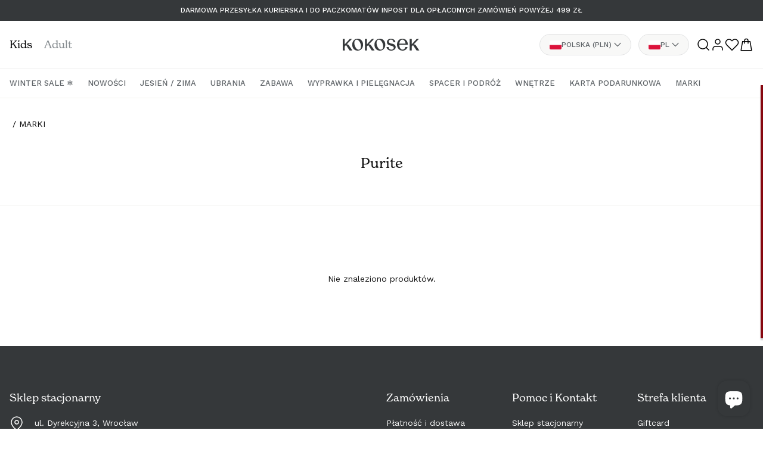

--- FILE ---
content_type: text/html; charset=utf-8
request_url: https://kokosek.pl/collections/purite
body_size: 41994
content:
<!doctype html>
<html class="no-js" lang="pl">
  <head>
    <meta charset="utf-8">
    <meta http-equiv="X-UA-Compatible" content="IE=edge">
    <meta name="viewport" content="width=device-width, initial-scale=1.0, viewport-fit=cover">
    <meta name="theme-color" content="">
    <link rel="canonical" href="https://kokosek.pl/collections/purite">
    <link rel="preconnect" href="https://cdn.shopify.com" crossorigin><link rel="icon" type="image/png" href="//kokosek.pl/cdn/shop/files/favicon.png?crop=center&height=32&v=1710842670&width=32"><link rel="preconnect" href="https://fonts.shopifycdn.com" crossorigin><title>
      Produkty marki Purite
 &ndash; Kokosek</title>

    
      <meta name="description" content="Poznaj bogatą ofertę produktów marki Purite. Zapraszamy do zapoznania się z naszą kolekcją! Sprawdź już dziś! ⭐">
    

    

<meta property="og:site_name" content="Kokosek">
<meta property="og:url" content="https://kokosek.pl/collections/purite">
<meta property="og:title" content="Produkty marki Purite">
<meta property="og:type" content="website">
<meta property="og:description" content="Poznaj bogatą ofertę produktów marki Purite. Zapraszamy do zapoznania się z naszą kolekcją! Sprawdź już dziś! ⭐"><meta property="og:image" content="http://kokosek.pl/cdn/shop/files/logo.webp?v=1695383058">
  <meta property="og:image:secure_url" content="https://kokosek.pl/cdn/shop/files/logo.webp?v=1695383058">
  <meta property="og:image:width" content="268">
  <meta property="og:image:height" content="184"><meta name="twitter:card" content="summary_large_image">
<meta name="twitter:title" content="Produkty marki Purite">
<meta name="twitter:description" content="Poznaj bogatą ofertę produktów marki Purite. Zapraszamy do zapoznania się z naszą kolekcją! Sprawdź już dziś! ⭐">


    <script src="//kokosek.pl/cdn/shop/t/135/assets/pubsub.js?v=2921868252632587581742391886" defer="defer"></script>
    <script src="//kokosek.pl/cdn/shop/t/135/assets/global.js?v=113854282289893936461763734494" defer="defer"></script>
    <script src="//kokosek.pl/cdn/shop/t/135/assets/theme.js?v=165816634098987936541765202207" defer="defer"></script>
    <script>window.performance && window.performance.mark && window.performance.mark('shopify.content_for_header.start');</script><meta name="google-site-verification" content="hJB6fCT3n9TMr8dscrOQzQ2ZRFrgt2hj_rflNltVj_k">
<meta id="shopify-digital-wallet" name="shopify-digital-wallet" content="/74827792664/digital_wallets/dialog">
<meta name="shopify-checkout-api-token" content="02b0931fbe55071191d8e66e03b6b274">
<meta id="in-context-paypal-metadata" data-shop-id="74827792664" data-venmo-supported="false" data-environment="production" data-locale="pl_PL" data-paypal-v4="true" data-currency="PLN">
<link rel="alternate" type="application/atom+xml" title="Feed" href="/collections/purite.atom" />
<link rel="alternate" hreflang="x-default" href="https://kokosek.pl/collections/purite">
<link rel="alternate" hreflang="pl-PL" href="https://kokosek.pl/collections/purite">
<link rel="alternate" hreflang="en-PL" href="https://kokosek.pl/en/collections/purite">
<link rel="alternate" hreflang="de-PL" href="https://kokosek.pl/de/collections/purite">
<link rel="alternate" type="application/json+oembed" href="https://kokosek.pl/collections/purite.oembed">
<script async="async" src="/checkouts/internal/preloads.js?locale=pl-PL"></script>
<script id="apple-pay-shop-capabilities" type="application/json">{"shopId":74827792664,"countryCode":"PL","currencyCode":"PLN","merchantCapabilities":["supports3DS"],"merchantId":"gid:\/\/shopify\/Shop\/74827792664","merchantName":"Kokosek","requiredBillingContactFields":["postalAddress","email","phone"],"requiredShippingContactFields":["postalAddress","email","phone"],"shippingType":"shipping","supportedNetworks":["visa","masterCard","amex"],"total":{"type":"pending","label":"Kokosek","amount":"1.00"},"shopifyPaymentsEnabled":true,"supportsSubscriptions":true}</script>
<script id="shopify-features" type="application/json">{"accessToken":"02b0931fbe55071191d8e66e03b6b274","betas":["rich-media-storefront-analytics"],"domain":"kokosek.pl","predictiveSearch":true,"shopId":74827792664,"locale":"pl"}</script>
<script>var Shopify = Shopify || {};
Shopify.shop = "kokosek-store.myshopify.com";
Shopify.locale = "pl";
Shopify.currency = {"active":"PLN","rate":"1.0"};
Shopify.country = "PL";
Shopify.theme = {"name":"KOKOSEK 2 - update 2025.03.19 - colors","id":178440208763,"schema_name":"Kokosek","schema_version":"11.0.0","theme_store_id":887,"role":"main"};
Shopify.theme.handle = "null";
Shopify.theme.style = {"id":null,"handle":null};
Shopify.cdnHost = "kokosek.pl/cdn";
Shopify.routes = Shopify.routes || {};
Shopify.routes.root = "/";</script>
<script type="module">!function(o){(o.Shopify=o.Shopify||{}).modules=!0}(window);</script>
<script>!function(o){function n(){var o=[];function n(){o.push(Array.prototype.slice.apply(arguments))}return n.q=o,n}var t=o.Shopify=o.Shopify||{};t.loadFeatures=n(),t.autoloadFeatures=n()}(window);</script>
<script id="shop-js-analytics" type="application/json">{"pageType":"collection"}</script>
<script defer="defer" async type="module" src="//kokosek.pl/cdn/shopifycloud/shop-js/modules/v2/client.init-shop-cart-sync_D_fdrGlF.pl.esm.js"></script>
<script defer="defer" async type="module" src="//kokosek.pl/cdn/shopifycloud/shop-js/modules/v2/chunk.common_B0KbYP_1.esm.js"></script>
<script type="module">
  await import("//kokosek.pl/cdn/shopifycloud/shop-js/modules/v2/client.init-shop-cart-sync_D_fdrGlF.pl.esm.js");
await import("//kokosek.pl/cdn/shopifycloud/shop-js/modules/v2/chunk.common_B0KbYP_1.esm.js");

  window.Shopify.SignInWithShop?.initShopCartSync?.({"fedCMEnabled":true,"windoidEnabled":true});

</script>
<script>(function() {
  var isLoaded = false;
  function asyncLoad() {
    if (isLoaded) return;
    isLoaded = true;
    var urls = ["https:\/\/cdn.nfcube.com\/instafeed-87d9a1411daf4c806765192b24fab455.js?shop=kokosek-store.myshopify.com","\/\/cdn.shopify.com\/proxy\/b35af71a7f72165d5027ac82ed8cb866622d85dec695c214eadf97a027d056b9\/d2vfa2a1j2oldr.cloudfront.net\/shopifymodule\/edrone_shopify.js?app_id=68fb441408927\u0026shop=kokosek-store.myshopify.com\u0026sp-cache-control=cHVibGljLCBtYXgtYWdlPTkwMA","https:\/\/s3.eu-west-1.amazonaws.com\/production-klarna-il-shopify-osm\/0b7fe7c4a98ef8166eeafee767bc667686567a25\/kokosek-store.myshopify.com-1763464186932.js?shop=kokosek-store.myshopify.com"];
    for (var i = 0; i < urls.length; i++) {
      var s = document.createElement('script');
      s.type = 'text/javascript';
      s.async = true;
      s.src = urls[i];
      var x = document.getElementsByTagName('script')[0];
      x.parentNode.insertBefore(s, x);
    }
  };
  if(window.attachEvent) {
    window.attachEvent('onload', asyncLoad);
  } else {
    window.addEventListener('load', asyncLoad, false);
  }
})();</script>
<script id="__st">var __st={"a":74827792664,"offset":3600,"reqid":"aef7a7ad-0537-4f9e-9457-7cd4ae2ca7a7-1768955333","pageurl":"kokosek.pl\/collections\/purite","u":"838deb321b87","p":"collection","rtyp":"collection","rid":463027568920};</script>
<script>window.ShopifyPaypalV4VisibilityTracking = true;</script>
<script id="captcha-bootstrap">!function(){'use strict';const t='contact',e='account',n='new_comment',o=[[t,t],['blogs',n],['comments',n],[t,'customer']],c=[[e,'customer_login'],[e,'guest_login'],[e,'recover_customer_password'],[e,'create_customer']],r=t=>t.map((([t,e])=>`form[action*='/${t}']:not([data-nocaptcha='true']) input[name='form_type'][value='${e}']`)).join(','),a=t=>()=>t?[...document.querySelectorAll(t)].map((t=>t.form)):[];function s(){const t=[...o],e=r(t);return a(e)}const i='password',u='form_key',d=['recaptcha-v3-token','g-recaptcha-response','h-captcha-response',i],f=()=>{try{return window.sessionStorage}catch{return}},m='__shopify_v',_=t=>t.elements[u];function p(t,e,n=!1){try{const o=window.sessionStorage,c=JSON.parse(o.getItem(e)),{data:r}=function(t){const{data:e,action:n}=t;return t[m]||n?{data:e,action:n}:{data:t,action:n}}(c);for(const[e,n]of Object.entries(r))t.elements[e]&&(t.elements[e].value=n);n&&o.removeItem(e)}catch(o){console.error('form repopulation failed',{error:o})}}const l='form_type',E='cptcha';function T(t){t.dataset[E]=!0}const w=window,h=w.document,L='Shopify',v='ce_forms',y='captcha';let A=!1;((t,e)=>{const n=(g='f06e6c50-85a8-45c8-87d0-21a2b65856fe',I='https://cdn.shopify.com/shopifycloud/storefront-forms-hcaptcha/ce_storefront_forms_captcha_hcaptcha.v1.5.2.iife.js',D={infoText:'Chronione przez hCaptcha',privacyText:'Prywatność',termsText:'Warunki'},(t,e,n)=>{const o=w[L][v],c=o.bindForm;if(c)return c(t,g,e,D).then(n);var r;o.q.push([[t,g,e,D],n]),r=I,A||(h.body.append(Object.assign(h.createElement('script'),{id:'captcha-provider',async:!0,src:r})),A=!0)});var g,I,D;w[L]=w[L]||{},w[L][v]=w[L][v]||{},w[L][v].q=[],w[L][y]=w[L][y]||{},w[L][y].protect=function(t,e){n(t,void 0,e),T(t)},Object.freeze(w[L][y]),function(t,e,n,w,h,L){const[v,y,A,g]=function(t,e,n){const i=e?o:[],u=t?c:[],d=[...i,...u],f=r(d),m=r(i),_=r(d.filter((([t,e])=>n.includes(e))));return[a(f),a(m),a(_),s()]}(w,h,L),I=t=>{const e=t.target;return e instanceof HTMLFormElement?e:e&&e.form},D=t=>v().includes(t);t.addEventListener('submit',(t=>{const e=I(t);if(!e)return;const n=D(e)&&!e.dataset.hcaptchaBound&&!e.dataset.recaptchaBound,o=_(e),c=g().includes(e)&&(!o||!o.value);(n||c)&&t.preventDefault(),c&&!n&&(function(t){try{if(!f())return;!function(t){const e=f();if(!e)return;const n=_(t);if(!n)return;const o=n.value;o&&e.removeItem(o)}(t);const e=Array.from(Array(32),(()=>Math.random().toString(36)[2])).join('');!function(t,e){_(t)||t.append(Object.assign(document.createElement('input'),{type:'hidden',name:u})),t.elements[u].value=e}(t,e),function(t,e){const n=f();if(!n)return;const o=[...t.querySelectorAll(`input[type='${i}']`)].map((({name:t})=>t)),c=[...d,...o],r={};for(const[a,s]of new FormData(t).entries())c.includes(a)||(r[a]=s);n.setItem(e,JSON.stringify({[m]:1,action:t.action,data:r}))}(t,e)}catch(e){console.error('failed to persist form',e)}}(e),e.submit())}));const S=(t,e)=>{t&&!t.dataset[E]&&(n(t,e.some((e=>e===t))),T(t))};for(const o of['focusin','change'])t.addEventListener(o,(t=>{const e=I(t);D(e)&&S(e,y())}));const B=e.get('form_key'),M=e.get(l),P=B&&M;t.addEventListener('DOMContentLoaded',(()=>{const t=y();if(P)for(const e of t)e.elements[l].value===M&&p(e,B);[...new Set([...A(),...v().filter((t=>'true'===t.dataset.shopifyCaptcha))])].forEach((e=>S(e,t)))}))}(h,new URLSearchParams(w.location.search),n,t,e,['guest_login'])})(!0,!0)}();</script>
<script integrity="sha256-4kQ18oKyAcykRKYeNunJcIwy7WH5gtpwJnB7kiuLZ1E=" data-source-attribution="shopify.loadfeatures" defer="defer" src="//kokosek.pl/cdn/shopifycloud/storefront/assets/storefront/load_feature-a0a9edcb.js" crossorigin="anonymous"></script>
<script data-source-attribution="shopify.dynamic_checkout.dynamic.init">var Shopify=Shopify||{};Shopify.PaymentButton=Shopify.PaymentButton||{isStorefrontPortableWallets:!0,init:function(){window.Shopify.PaymentButton.init=function(){};var t=document.createElement("script");t.src="https://kokosek.pl/cdn/shopifycloud/portable-wallets/latest/portable-wallets.pl.js",t.type="module",document.head.appendChild(t)}};
</script>
<script data-source-attribution="shopify.dynamic_checkout.buyer_consent">
  function portableWalletsHideBuyerConsent(e){var t=document.getElementById("shopify-buyer-consent"),n=document.getElementById("shopify-subscription-policy-button");t&&n&&(t.classList.add("hidden"),t.setAttribute("aria-hidden","true"),n.removeEventListener("click",e))}function portableWalletsShowBuyerConsent(e){var t=document.getElementById("shopify-buyer-consent"),n=document.getElementById("shopify-subscription-policy-button");t&&n&&(t.classList.remove("hidden"),t.removeAttribute("aria-hidden"),n.addEventListener("click",e))}window.Shopify?.PaymentButton&&(window.Shopify.PaymentButton.hideBuyerConsent=portableWalletsHideBuyerConsent,window.Shopify.PaymentButton.showBuyerConsent=portableWalletsShowBuyerConsent);
</script>
<script data-source-attribution="shopify.dynamic_checkout.cart.bootstrap">document.addEventListener("DOMContentLoaded",(function(){function t(){return document.querySelector("shopify-accelerated-checkout-cart, shopify-accelerated-checkout")}if(t())Shopify.PaymentButton.init();else{new MutationObserver((function(e,n){t()&&(Shopify.PaymentButton.init(),n.disconnect())})).observe(document.body,{childList:!0,subtree:!0})}}));
</script>
<script id='scb4127' type='text/javascript' async='' src='https://kokosek.pl/cdn/shopifycloud/privacy-banner/storefront-banner.js'></script><link id="shopify-accelerated-checkout-styles" rel="stylesheet" media="screen" href="https://kokosek.pl/cdn/shopifycloud/portable-wallets/latest/accelerated-checkout-backwards-compat.css" crossorigin="anonymous">
<style id="shopify-accelerated-checkout-cart">
        #shopify-buyer-consent {
  margin-top: 1em;
  display: inline-block;
  width: 100%;
}

#shopify-buyer-consent.hidden {
  display: none;
}

#shopify-subscription-policy-button {
  background: none;
  border: none;
  padding: 0;
  text-decoration: underline;
  font-size: inherit;
  cursor: pointer;
}

#shopify-subscription-policy-button::before {
  box-shadow: none;
}

      </style>
<script id="sections-script" data-sections="header" defer="defer" src="//kokosek.pl/cdn/shop/t/135/compiled_assets/scripts.js?v=34846"></script>
<script>window.performance && window.performance.mark && window.performance.mark('shopify.content_for_header.end');</script>
<style>
      @import url("https://use.typekit.net/ljy7yrr.css");
    </style><link rel="preload" href="//kokosek.pl/cdn/shop/t/135/assets/swiper-bundle.min.css?v=94168306834597369401742391886" as="style" onload="this.onload=null;this.rel='stylesheet'">
    <noscript><link rel="stylesheet" href="<link href="//kokosek.pl/cdn/shop/t/135/assets/swiper-bundle.min.css?v=94168306834597369401742391886" rel="stylesheet" type="text/css" media="all" />"></noscript>

    <link rel="preconnect" href="https://fonts.googleapis.com">
    <link rel="preconnect" href="https://fonts.gstatic.com" crossorigin>
    <link href="https://fonts.googleapis.com/css2?family=Work+Sans:wght@400;500;600&display=swap" rel="stylesheet">

    <style data-shopify>
      :root {
        --font-body-family: 'Work Sans', sans-serif;
        --font-body-style: normal;
        --font-body-weight: 400;
        --font-body-weight-bold: 600;

        --font-heading-family: "new-spirit", serif;
        --font-heading-style: normal;
        --font-heading-weight: 400;
        --font-body-weight-bold: 600;

        --font-body-scale: 1.0;
        --font-heading-scale: 1.0;

        --color-base-text: 18, 18, 18;
        --color-shadow: 18, 18, 18;
        --color-base-background-1: 255, 255, 255;
        --color-base-background-2: 243, 243, 243;
        --color-base-solid-button-labels: 255, 255, 255;
        --color-base-outline-button-labels: 18, 18, 18;
        --color-base-accent-1: 18, 18, 18;
        --color-base-accent-2: 51, 79, 180;
        --payment-terms-background-color: #ffffff;

        --gradient-base-background-1: #ffffff;
        --gradient-base-background-2: #f3f3f3;
        --gradient-base-accent-1: #121212;
        --gradient-base-accent-2: #334fb4;

        --media-padding: px;
        --media-border-opacity: 0.05;
        --media-border-width: 1px;
        --media-radius: 0px;
        --media-shadow-opacity: 0.0;
        --media-shadow-horizontal-offset: 0px;
        --media-shadow-vertical-offset: 4px;
        --media-shadow-blur-radius: 5px;
        --media-shadow-visible: 0;

        --page-width: 1392px;
        --page-width-margin: 0rem;

        --collection-card-image-padding: 0.0rem;
        --collection-card-corner-radius: 0.0rem;
        --collection-card-text-alignment: left;
        --collection-card-border-width: 0.0rem;
        --collection-card-border-opacity: 0.1;
        --collection-card-shadow-opacity: 0.0;
        --collection-card-shadow-visible: 0;
        --collection-card-shadow-horizontal-offset: 0.0rem;
        --collection-card-shadow-vertical-offset: 0.4rem;
        --collection-card-shadow-blur-radius: 0.5rem;

        --blog-card-image-padding: 0.0rem;
        --blog-card-corner-radius: 0.0rem;
        --blog-card-text-alignment: left;
        --blog-card-border-width: 0.0rem;
        --blog-card-border-opacity: 0.1;
        --blog-card-shadow-opacity: 0.0;
        --blog-card-shadow-visible: 0;
        --blog-card-shadow-horizontal-offset: 0.0rem;
        --blog-card-shadow-vertical-offset: 0.4rem;
        --blog-card-shadow-blur-radius: 0.5rem;

        --badge-corner-radius: 4rem;

        --popup-border-width: 1px;
        --popup-border-opacity: 0.1;
        --popup-corner-radius: 0px;
        --popup-shadow-opacity: 0.0;
        --popup-shadow-horizontal-offset: 0px;
        --popup-shadow-vertical-offset: 4px;
        --popup-shadow-blur-radius: 5px;

        --drawer-border-width: 1px;
        --drawer-border-opacity: 0.1;
        --drawer-shadow-opacity: 0.0;
        --drawer-shadow-horizontal-offset: 0px;
        --drawer-shadow-vertical-offset: 4px;
        --drawer-shadow-blur-radius: 5px;

        --spacing-sections-desktop: px;
        --spacing-sections-mobile: 20px;

        --grid-desktop-vertical-spacing: 0px;
        --grid-desktop-horizontal-spacing: 16px;
        --grid-mobile-vertical-spacing: 0px;
        --grid-mobile-horizontal-spacing: 8px;

        --text-boxes-border-opacity: 0.1;
        --text-boxes-border-width: 0px;
        --text-boxes-radius: 0px;
        --text-boxes-shadow-opacity: 0.0;
        --text-boxes-shadow-visible: 0;
        --text-boxes-shadow-horizontal-offset: 0px;
        --text-boxes-shadow-vertical-offset: 4px;
        --text-boxes-shadow-blur-radius: 5px;

        --buttons-radius: 0px;
        --buttons-radius-outset: 0px;
        --buttons-border-width: 1px;
        --buttons-border-opacity: 1.0;
        --buttons-shadow-opacity: 0.0;
        --buttons-shadow-visible: 0;
        --buttons-shadow-horizontal-offset: 0px;
        --buttons-shadow-vertical-offset: 4px;
        --buttons-shadow-blur-radius: 5px;
        --buttons-border-offset: 0px;

        --inputs-radius: 0px;
        --inputs-border-width: 1px;
        --inputs-border-opacity: 0.55;
        --inputs-shadow-opacity: 0.0;
        --inputs-shadow-horizontal-offset: 0px;
        --inputs-margin-offset: 0px;
        --inputs-shadow-vertical-offset: 4px;
        --inputs-shadow-blur-radius: 5px;
        --inputs-radius-outset: 0px;

        --variant-pills-radius: 40px;
        --variant-pills-border-width: 1px;
        --variant-pills-border-opacity: 0.55;
        --variant-pills-shadow-opacity: 0.0;
        --variant-pills-shadow-horizontal-offset: 0px;
        --variant-pills-shadow-vertical-offset: 4px;
        --variant-pills-shadow-blur-radius: 5px;

        /* Brand colors */
        --color-foreground: #0A0A0B;
        --color-background: #FFFFFF;

        --color-moon-stone-900: #0A0A0B;
        --color-moon-stone-500: #35383A;
        --color-moon-stone-400: #5F6468;
        --color-moon-stone-300: #878D91;
        --color-moon-stone-200: #B4B8BB;
        --color-moon-stone-100: #E2E3E4;
        --color-moon-stone-50: #F8F8F7;

        --color-sand-lato-500: #F5CF6D;

        --color-brick-500: #EF6648;

        /* General transition animation */
        --general-transition-duration: .15s;
        --general-transition-timing-function: ease-out;
      }

      *,
      *::before,
      *::after {
        box-sizing: inherit;
      }

      html {
        box-sizing: border-box;
        font-size: calc(var(--font-body-scale) * 62.5%);
        height: 100%;
      }

      body {
        display: grid;
        grid-template-rows: auto auto 1fr auto;
        grid-template-columns: 100%;
        min-height: 100%;
        margin: 0;
        font-size: 1.4rem;
        line-height: calc(1 + 0.6 / var(--font-body-scale));
        font-family: var(--font-body-family);
        font-style: var(--font-body-style);
        font-weight: var(--font-body-weight);
      }

      .blurried-img {
        filter: blur(12px);
        position: absolute!important;
        z-index: 0;
      }
      .product-card.loaded img.blurried-img {
        display: none;
      }</style>

    <link href="//kokosek.pl/cdn/shop/t/135/assets/base.css?v=150702326887052573521763734494" rel="stylesheet" type="text/css" media="all" />
    <link href="//kokosek.pl/cdn/shop/t/135/assets/_grid.css?v=86571196667997588391742391886" rel="stylesheet" type="text/css" media="all" />
    <link href="//kokosek.pl/cdn/shop/t/135/assets/_animations.css?v=147767105706385970031742391886" rel="stylesheet" type="text/css" media="all" />
    <link href="//kokosek.pl/cdn/shop/t/135/assets/_header.css?v=135303733510649172471763734494" rel="stylesheet" type="text/css" media="all" />
    <link href="//kokosek.pl/cdn/shop/t/135/assets/_p_mobile_menu.css?v=143667200631241225591765202207" rel="stylesheet" type="text/css" media="all" />
    <link href="//kokosek.pl/cdn/shop/t/135/assets/_p_search.css?v=60484004524444185741742391886" rel="stylesheet" type="text/css" media="all" />
    <link href="//kokosek.pl/cdn/shop/t/135/assets/_footer.css?v=71257838937625372921742391886" rel="stylesheet" type="text/css" media="all" />

    
    

    <script>document.documentElement.className = document.documentElement.className.replace('no-js', 'js');
    if (Shopify.designMode) {
      document.documentElement.classList.add('shopify-design-mode');
    }
    </script>

  <!-- Global site tag (gtag.js) - Google Ads: 477715527 --> <script async
  src="https://www.googletagmanager.com/gtag/js?id=AW-477715527"
  [2]></script><script> window.dataLayer = window.dataLayer || [];
  function gtag(){dataLayer.push(arguments);} gtag('js', new Date());
  gtag('config', 'AW-477715527'); </script>

  <meta name="google-site-verification" content="0oVkt_uC0h--K2RDZVq5Uvlk5E6so_U25126o7SksJk" />

    

<!-- BEGIN app block: shopify://apps/xo-insert-code/blocks/insert-code-header/72017b12-3679-442e-b23c-5c62460717f5 --><!-- XO-InsertCode Header -->


<!-- Google Tag Manager -->
<script>(function(w,d,s,l,i){w[l]=w[l]||[];w[l].push({'gtm.start':
new Date().getTime(),event:'gtm.js'});var f=d.getElementsByTagName(s)[0],
j=d.createElement(s),dl=l!='dataLayer'?'&l='+l:'';j.async=true;j.src=
'https://www.googletagmanager.com/gtm.js?id='+i+dl;f.parentNode.insertBefore(j,f);
})(window,document,'script','dataLayer','GTM-K5J2N9FF');</script>
<!-- End Google Tag Manager -->
  
<!-- End: XO-InsertCode Header -->


<!-- END app block --><script src="https://cdn.shopify.com/extensions/e8878072-2f6b-4e89-8082-94b04320908d/inbox-1254/assets/inbox-chat-loader.js" type="text/javascript" defer="defer"></script>
<link href="https://cdn.shopify.com/extensions/019b7315-273a-71f2-af67-0d43dab6018a/iwish-633/assets/main.505ed1e9.chunk.css" rel="stylesheet" type="text/css" media="all">
<link href="https://monorail-edge.shopifysvc.com" rel="dns-prefetch">
<script>(function(){if ("sendBeacon" in navigator && "performance" in window) {try {var session_token_from_headers = performance.getEntriesByType('navigation')[0].serverTiming.find(x => x.name == '_s').description;} catch {var session_token_from_headers = undefined;}var session_cookie_matches = document.cookie.match(/_shopify_s=([^;]*)/);var session_token_from_cookie = session_cookie_matches && session_cookie_matches.length === 2 ? session_cookie_matches[1] : "";var session_token = session_token_from_headers || session_token_from_cookie || "";function handle_abandonment_event(e) {var entries = performance.getEntries().filter(function(entry) {return /monorail-edge.shopifysvc.com/.test(entry.name);});if (!window.abandonment_tracked && entries.length === 0) {window.abandonment_tracked = true;var currentMs = Date.now();var navigation_start = performance.timing.navigationStart;var payload = {shop_id: 74827792664,url: window.location.href,navigation_start,duration: currentMs - navigation_start,session_token,page_type: "collection"};window.navigator.sendBeacon("https://monorail-edge.shopifysvc.com/v1/produce", JSON.stringify({schema_id: "online_store_buyer_site_abandonment/1.1",payload: payload,metadata: {event_created_at_ms: currentMs,event_sent_at_ms: currentMs}}));}}window.addEventListener('pagehide', handle_abandonment_event);}}());</script>
<script id="web-pixels-manager-setup">(function e(e,d,r,n,o){if(void 0===o&&(o={}),!Boolean(null===(a=null===(i=window.Shopify)||void 0===i?void 0:i.analytics)||void 0===a?void 0:a.replayQueue)){var i,a;window.Shopify=window.Shopify||{};var t=window.Shopify;t.analytics=t.analytics||{};var s=t.analytics;s.replayQueue=[],s.publish=function(e,d,r){return s.replayQueue.push([e,d,r]),!0};try{self.performance.mark("wpm:start")}catch(e){}var l=function(){var e={modern:/Edge?\/(1{2}[4-9]|1[2-9]\d|[2-9]\d{2}|\d{4,})\.\d+(\.\d+|)|Firefox\/(1{2}[4-9]|1[2-9]\d|[2-9]\d{2}|\d{4,})\.\d+(\.\d+|)|Chrom(ium|e)\/(9{2}|\d{3,})\.\d+(\.\d+|)|(Maci|X1{2}).+ Version\/(15\.\d+|(1[6-9]|[2-9]\d|\d{3,})\.\d+)([,.]\d+|)( \(\w+\)|)( Mobile\/\w+|) Safari\/|Chrome.+OPR\/(9{2}|\d{3,})\.\d+\.\d+|(CPU[ +]OS|iPhone[ +]OS|CPU[ +]iPhone|CPU IPhone OS|CPU iPad OS)[ +]+(15[._]\d+|(1[6-9]|[2-9]\d|\d{3,})[._]\d+)([._]\d+|)|Android:?[ /-](13[3-9]|1[4-9]\d|[2-9]\d{2}|\d{4,})(\.\d+|)(\.\d+|)|Android.+Firefox\/(13[5-9]|1[4-9]\d|[2-9]\d{2}|\d{4,})\.\d+(\.\d+|)|Android.+Chrom(ium|e)\/(13[3-9]|1[4-9]\d|[2-9]\d{2}|\d{4,})\.\d+(\.\d+|)|SamsungBrowser\/([2-9]\d|\d{3,})\.\d+/,legacy:/Edge?\/(1[6-9]|[2-9]\d|\d{3,})\.\d+(\.\d+|)|Firefox\/(5[4-9]|[6-9]\d|\d{3,})\.\d+(\.\d+|)|Chrom(ium|e)\/(5[1-9]|[6-9]\d|\d{3,})\.\d+(\.\d+|)([\d.]+$|.*Safari\/(?![\d.]+ Edge\/[\d.]+$))|(Maci|X1{2}).+ Version\/(10\.\d+|(1[1-9]|[2-9]\d|\d{3,})\.\d+)([,.]\d+|)( \(\w+\)|)( Mobile\/\w+|) Safari\/|Chrome.+OPR\/(3[89]|[4-9]\d|\d{3,})\.\d+\.\d+|(CPU[ +]OS|iPhone[ +]OS|CPU[ +]iPhone|CPU IPhone OS|CPU iPad OS)[ +]+(10[._]\d+|(1[1-9]|[2-9]\d|\d{3,})[._]\d+)([._]\d+|)|Android:?[ /-](13[3-9]|1[4-9]\d|[2-9]\d{2}|\d{4,})(\.\d+|)(\.\d+|)|Mobile Safari.+OPR\/([89]\d|\d{3,})\.\d+\.\d+|Android.+Firefox\/(13[5-9]|1[4-9]\d|[2-9]\d{2}|\d{4,})\.\d+(\.\d+|)|Android.+Chrom(ium|e)\/(13[3-9]|1[4-9]\d|[2-9]\d{2}|\d{4,})\.\d+(\.\d+|)|Android.+(UC? ?Browser|UCWEB|U3)[ /]?(15\.([5-9]|\d{2,})|(1[6-9]|[2-9]\d|\d{3,})\.\d+)\.\d+|SamsungBrowser\/(5\.\d+|([6-9]|\d{2,})\.\d+)|Android.+MQ{2}Browser\/(14(\.(9|\d{2,})|)|(1[5-9]|[2-9]\d|\d{3,})(\.\d+|))(\.\d+|)|K[Aa][Ii]OS\/(3\.\d+|([4-9]|\d{2,})\.\d+)(\.\d+|)/},d=e.modern,r=e.legacy,n=navigator.userAgent;return n.match(d)?"modern":n.match(r)?"legacy":"unknown"}(),u="modern"===l?"modern":"legacy",c=(null!=n?n:{modern:"",legacy:""})[u],f=function(e){return[e.baseUrl,"/wpm","/b",e.hashVersion,"modern"===e.buildTarget?"m":"l",".js"].join("")}({baseUrl:d,hashVersion:r,buildTarget:u}),m=function(e){var d=e.version,r=e.bundleTarget,n=e.surface,o=e.pageUrl,i=e.monorailEndpoint;return{emit:function(e){var a=e.status,t=e.errorMsg,s=(new Date).getTime(),l=JSON.stringify({metadata:{event_sent_at_ms:s},events:[{schema_id:"web_pixels_manager_load/3.1",payload:{version:d,bundle_target:r,page_url:o,status:a,surface:n,error_msg:t},metadata:{event_created_at_ms:s}}]});if(!i)return console&&console.warn&&console.warn("[Web Pixels Manager] No Monorail endpoint provided, skipping logging."),!1;try{return self.navigator.sendBeacon.bind(self.navigator)(i,l)}catch(e){}var u=new XMLHttpRequest;try{return u.open("POST",i,!0),u.setRequestHeader("Content-Type","text/plain"),u.send(l),!0}catch(e){return console&&console.warn&&console.warn("[Web Pixels Manager] Got an unhandled error while logging to Monorail."),!1}}}}({version:r,bundleTarget:l,surface:e.surface,pageUrl:self.location.href,monorailEndpoint:e.monorailEndpoint});try{o.browserTarget=l,function(e){var d=e.src,r=e.async,n=void 0===r||r,o=e.onload,i=e.onerror,a=e.sri,t=e.scriptDataAttributes,s=void 0===t?{}:t,l=document.createElement("script"),u=document.querySelector("head"),c=document.querySelector("body");if(l.async=n,l.src=d,a&&(l.integrity=a,l.crossOrigin="anonymous"),s)for(var f in s)if(Object.prototype.hasOwnProperty.call(s,f))try{l.dataset[f]=s[f]}catch(e){}if(o&&l.addEventListener("load",o),i&&l.addEventListener("error",i),u)u.appendChild(l);else{if(!c)throw new Error("Did not find a head or body element to append the script");c.appendChild(l)}}({src:f,async:!0,onload:function(){if(!function(){var e,d;return Boolean(null===(d=null===(e=window.Shopify)||void 0===e?void 0:e.analytics)||void 0===d?void 0:d.initialized)}()){var d=window.webPixelsManager.init(e)||void 0;if(d){var r=window.Shopify.analytics;r.replayQueue.forEach((function(e){var r=e[0],n=e[1],o=e[2];d.publishCustomEvent(r,n,o)})),r.replayQueue=[],r.publish=d.publishCustomEvent,r.visitor=d.visitor,r.initialized=!0}}},onerror:function(){return m.emit({status:"failed",errorMsg:"".concat(f," has failed to load")})},sri:function(e){var d=/^sha384-[A-Za-z0-9+/=]+$/;return"string"==typeof e&&d.test(e)}(c)?c:"",scriptDataAttributes:o}),m.emit({status:"loading"})}catch(e){m.emit({status:"failed",errorMsg:(null==e?void 0:e.message)||"Unknown error"})}}})({shopId: 74827792664,storefrontBaseUrl: "https://kokosek.pl",extensionsBaseUrl: "https://extensions.shopifycdn.com/cdn/shopifycloud/web-pixels-manager",monorailEndpoint: "https://monorail-edge.shopifysvc.com/unstable/produce_batch",surface: "storefront-renderer",enabledBetaFlags: ["2dca8a86"],webPixelsConfigList: [{"id":"821100824","configuration":"{\"config\":\"{\\\"google_tag_ids\\\":[\\\"AW-477715527\\\",\\\"GT-P85MK2P6\\\"],\\\"target_country\\\":\\\"PL\\\",\\\"gtag_events\\\":[{\\\"type\\\":\\\"begin_checkout\\\",\\\"action_label\\\":[\\\"G-Q8KN89MN6F\\\",\\\"AW-477715527\\\/ZiGMCN6lw48YEMe45eMB\\\"]},{\\\"type\\\":\\\"search\\\",\\\"action_label\\\":[\\\"G-Q8KN89MN6F\\\",\\\"AW-477715527\\\/L6WlCLSiw48YEMe45eMB\\\"]},{\\\"type\\\":\\\"view_item\\\",\\\"action_label\\\":[\\\"G-Q8KN89MN6F\\\",\\\"AW-477715527\\\/GDIUCLGiw48YEMe45eMB\\\",\\\"MC-CWV3NRC0XY\\\"]},{\\\"type\\\":\\\"purchase\\\",\\\"action_label\\\":[\\\"G-Q8KN89MN6F\\\",\\\"AW-477715527\\\/rhR-CK6iw48YEMe45eMB\\\",\\\"MC-CWV3NRC0XY\\\"]},{\\\"type\\\":\\\"page_view\\\",\\\"action_label\\\":[\\\"G-Q8KN89MN6F\\\",\\\"AW-477715527\\\/VhiSCPbO7-kBEMe45eMB\\\",\\\"MC-CWV3NRC0XY\\\"]},{\\\"type\\\":\\\"add_payment_info\\\",\\\"action_label\\\":[\\\"G-Q8KN89MN6F\\\",\\\"AW-477715527\\\/9yQKCIjP7-kBEMe45eMB\\\"]},{\\\"type\\\":\\\"add_to_cart\\\",\\\"action_label\\\":[\\\"G-Q8KN89MN6F\\\",\\\"AW-477715527\\\/crQ_CNulw48YEMe45eMB\\\"]}],\\\"enable_monitoring_mode\\\":false}\"}","eventPayloadVersion":"v1","runtimeContext":"OPEN","scriptVersion":"b2a88bafab3e21179ed38636efcd8a93","type":"APP","apiClientId":1780363,"privacyPurposes":[],"dataSharingAdjustments":{"protectedCustomerApprovalScopes":["read_customer_address","read_customer_email","read_customer_name","read_customer_personal_data","read_customer_phone"]}},{"id":"413008152","configuration":"{\"pixel_id\":\"975082916348611\",\"pixel_type\":\"facebook_pixel\",\"metaapp_system_user_token\":\"-\"}","eventPayloadVersion":"v1","runtimeContext":"OPEN","scriptVersion":"ca16bc87fe92b6042fbaa3acc2fbdaa6","type":"APP","apiClientId":2329312,"privacyPurposes":["ANALYTICS","MARKETING","SALE_OF_DATA"],"dataSharingAdjustments":{"protectedCustomerApprovalScopes":["read_customer_address","read_customer_email","read_customer_name","read_customer_personal_data","read_customer_phone"]}},{"id":"239829371","eventPayloadVersion":"1","runtimeContext":"LAX","scriptVersion":"1","type":"CUSTOM","privacyPurposes":["ANALYTICS","MARKETING","SALE_OF_DATA"],"name":"GTM"},{"id":"shopify-app-pixel","configuration":"{}","eventPayloadVersion":"v1","runtimeContext":"STRICT","scriptVersion":"0450","apiClientId":"shopify-pixel","type":"APP","privacyPurposes":["ANALYTICS","MARKETING"]},{"id":"shopify-custom-pixel","eventPayloadVersion":"v1","runtimeContext":"LAX","scriptVersion":"0450","apiClientId":"shopify-pixel","type":"CUSTOM","privacyPurposes":["ANALYTICS","MARKETING"]}],isMerchantRequest: false,initData: {"shop":{"name":"Kokosek","paymentSettings":{"currencyCode":"PLN"},"myshopifyDomain":"kokosek-store.myshopify.com","countryCode":"PL","storefrontUrl":"https:\/\/kokosek.pl"},"customer":null,"cart":null,"checkout":null,"productVariants":[],"purchasingCompany":null},},"https://kokosek.pl/cdn","fcfee988w5aeb613cpc8e4bc33m6693e112",{"modern":"","legacy":""},{"shopId":"74827792664","storefrontBaseUrl":"https:\/\/kokosek.pl","extensionBaseUrl":"https:\/\/extensions.shopifycdn.com\/cdn\/shopifycloud\/web-pixels-manager","surface":"storefront-renderer","enabledBetaFlags":"[\"2dca8a86\"]","isMerchantRequest":"false","hashVersion":"fcfee988w5aeb613cpc8e4bc33m6693e112","publish":"custom","events":"[[\"page_viewed\",{}],[\"collection_viewed\",{\"collection\":{\"id\":\"463027568920\",\"title\":\"Purite\",\"productVariants\":[]}}]]"});</script><script>
  window.ShopifyAnalytics = window.ShopifyAnalytics || {};
  window.ShopifyAnalytics.meta = window.ShopifyAnalytics.meta || {};
  window.ShopifyAnalytics.meta.currency = 'PLN';
  var meta = {"products":[],"page":{"pageType":"collection","resourceType":"collection","resourceId":463027568920,"requestId":"aef7a7ad-0537-4f9e-9457-7cd4ae2ca7a7-1768955333"}};
  for (var attr in meta) {
    window.ShopifyAnalytics.meta[attr] = meta[attr];
  }
</script>
<script class="analytics">
  (function () {
    var customDocumentWrite = function(content) {
      var jquery = null;

      if (window.jQuery) {
        jquery = window.jQuery;
      } else if (window.Checkout && window.Checkout.$) {
        jquery = window.Checkout.$;
      }

      if (jquery) {
        jquery('body').append(content);
      }
    };

    var hasLoggedConversion = function(token) {
      if (token) {
        return document.cookie.indexOf('loggedConversion=' + token) !== -1;
      }
      return false;
    }

    var setCookieIfConversion = function(token) {
      if (token) {
        var twoMonthsFromNow = new Date(Date.now());
        twoMonthsFromNow.setMonth(twoMonthsFromNow.getMonth() + 2);

        document.cookie = 'loggedConversion=' + token + '; expires=' + twoMonthsFromNow;
      }
    }

    var trekkie = window.ShopifyAnalytics.lib = window.trekkie = window.trekkie || [];
    if (trekkie.integrations) {
      return;
    }
    trekkie.methods = [
      'identify',
      'page',
      'ready',
      'track',
      'trackForm',
      'trackLink'
    ];
    trekkie.factory = function(method) {
      return function() {
        var args = Array.prototype.slice.call(arguments);
        args.unshift(method);
        trekkie.push(args);
        return trekkie;
      };
    };
    for (var i = 0; i < trekkie.methods.length; i++) {
      var key = trekkie.methods[i];
      trekkie[key] = trekkie.factory(key);
    }
    trekkie.load = function(config) {
      trekkie.config = config || {};
      trekkie.config.initialDocumentCookie = document.cookie;
      var first = document.getElementsByTagName('script')[0];
      var script = document.createElement('script');
      script.type = 'text/javascript';
      script.onerror = function(e) {
        var scriptFallback = document.createElement('script');
        scriptFallback.type = 'text/javascript';
        scriptFallback.onerror = function(error) {
                var Monorail = {
      produce: function produce(monorailDomain, schemaId, payload) {
        var currentMs = new Date().getTime();
        var event = {
          schema_id: schemaId,
          payload: payload,
          metadata: {
            event_created_at_ms: currentMs,
            event_sent_at_ms: currentMs
          }
        };
        return Monorail.sendRequest("https://" + monorailDomain + "/v1/produce", JSON.stringify(event));
      },
      sendRequest: function sendRequest(endpointUrl, payload) {
        // Try the sendBeacon API
        if (window && window.navigator && typeof window.navigator.sendBeacon === 'function' && typeof window.Blob === 'function' && !Monorail.isIos12()) {
          var blobData = new window.Blob([payload], {
            type: 'text/plain'
          });

          if (window.navigator.sendBeacon(endpointUrl, blobData)) {
            return true;
          } // sendBeacon was not successful

        } // XHR beacon

        var xhr = new XMLHttpRequest();

        try {
          xhr.open('POST', endpointUrl);
          xhr.setRequestHeader('Content-Type', 'text/plain');
          xhr.send(payload);
        } catch (e) {
          console.log(e);
        }

        return false;
      },
      isIos12: function isIos12() {
        return window.navigator.userAgent.lastIndexOf('iPhone; CPU iPhone OS 12_') !== -1 || window.navigator.userAgent.lastIndexOf('iPad; CPU OS 12_') !== -1;
      }
    };
    Monorail.produce('monorail-edge.shopifysvc.com',
      'trekkie_storefront_load_errors/1.1',
      {shop_id: 74827792664,
      theme_id: 178440208763,
      app_name: "storefront",
      context_url: window.location.href,
      source_url: "//kokosek.pl/cdn/s/trekkie.storefront.cd680fe47e6c39ca5d5df5f0a32d569bc48c0f27.min.js"});

        };
        scriptFallback.async = true;
        scriptFallback.src = '//kokosek.pl/cdn/s/trekkie.storefront.cd680fe47e6c39ca5d5df5f0a32d569bc48c0f27.min.js';
        first.parentNode.insertBefore(scriptFallback, first);
      };
      script.async = true;
      script.src = '//kokosek.pl/cdn/s/trekkie.storefront.cd680fe47e6c39ca5d5df5f0a32d569bc48c0f27.min.js';
      first.parentNode.insertBefore(script, first);
    };
    trekkie.load(
      {"Trekkie":{"appName":"storefront","development":false,"defaultAttributes":{"shopId":74827792664,"isMerchantRequest":null,"themeId":178440208763,"themeCityHash":"15829699656793671457","contentLanguage":"pl","currency":"PLN"},"isServerSideCookieWritingEnabled":true,"monorailRegion":"shop_domain","enabledBetaFlags":["65f19447"]},"Session Attribution":{},"S2S":{"facebookCapiEnabled":true,"source":"trekkie-storefront-renderer","apiClientId":580111}}
    );

    var loaded = false;
    trekkie.ready(function() {
      if (loaded) return;
      loaded = true;

      window.ShopifyAnalytics.lib = window.trekkie;

      var originalDocumentWrite = document.write;
      document.write = customDocumentWrite;
      try { window.ShopifyAnalytics.merchantGoogleAnalytics.call(this); } catch(error) {};
      document.write = originalDocumentWrite;

      window.ShopifyAnalytics.lib.page(null,{"pageType":"collection","resourceType":"collection","resourceId":463027568920,"requestId":"aef7a7ad-0537-4f9e-9457-7cd4ae2ca7a7-1768955333","shopifyEmitted":true});

      var match = window.location.pathname.match(/checkouts\/(.+)\/(thank_you|post_purchase)/)
      var token = match? match[1]: undefined;
      if (!hasLoggedConversion(token)) {
        setCookieIfConversion(token);
        window.ShopifyAnalytics.lib.track("Viewed Product Category",{"currency":"PLN","category":"Collection: purite","collectionName":"purite","collectionId":463027568920,"nonInteraction":true},undefined,undefined,{"shopifyEmitted":true});
      }
    });


        var eventsListenerScript = document.createElement('script');
        eventsListenerScript.async = true;
        eventsListenerScript.src = "//kokosek.pl/cdn/shopifycloud/storefront/assets/shop_events_listener-3da45d37.js";
        document.getElementsByTagName('head')[0].appendChild(eventsListenerScript);

})();</script>
<script
  defer
  src="https://kokosek.pl/cdn/shopifycloud/perf-kit/shopify-perf-kit-3.0.4.min.js"
  data-application="storefront-renderer"
  data-shop-id="74827792664"
  data-render-region="gcp-us-east1"
  data-page-type="collection"
  data-theme-instance-id="178440208763"
  data-theme-name="Kokosek"
  data-theme-version="11.0.0"
  data-monorail-region="shop_domain"
  data-resource-timing-sampling-rate="10"
  data-shs="true"
  data-shs-beacon="true"
  data-shs-export-with-fetch="true"
  data-shs-logs-sample-rate="1"
  data-shs-beacon-endpoint="https://kokosek.pl/api/collect"
></script>
</head><body class="gradient lang-pl" 
    data-p-search="0" 
    data-p-mobile-menu="0" 
    data-third-mobile-menu="0" 
    data-tpl="collection"
    data-header-type="default"data-section-newsletter-position="false"
    data-cart-currency="zł"
    >

    <a class="skip-to-content-link button visually-hidden" href="#MainContent">
      Przejdź do treści
    </a><!-- BEGIN sections: header-group -->
<div id="shopify-section-sections--24669084975483__announcement-bar" class="shopify-section shopify-section-group-header-group announcement-bar-section"><div class="announcement-bar" role="region" aria-label="Ogłoszenie" ><div class="page-width">
                <p class="announcement-bar__message center">
                  <span>Darmowa przesyłka kurierska i do paczkomatów InPost dla opłaconych zamówień powyżej 499 zł</span></p>
              </div></div>
</div><div id="shopify-section-sections--24669084975483__header" class="shopify-section shopify-section-group-header-group section-header"><link rel="stylesheet" href="//kokosek.pl/cdn/shop/t/135/assets/component-list-menu.css?v=151968516119678728991742391886" media="print" onload="this.media='all'">
<link rel="stylesheet" href="//kokosek.pl/cdn/shop/t/135/assets/component-search.css?v=184225813856820874251742391886" media="print" onload="this.media='all'">
<link rel="stylesheet" href="//kokosek.pl/cdn/shop/t/135/assets/component-menu-drawer.css?v=130761718905546568871742391886" media="print" onload="this.media='all'"><link rel="stylesheet" href="//kokosek.pl/cdn/shop/t/135/assets/component-loading-overlay.css?v=111603181540343972631742391886" media="print" onload="this.media='all'"><link href="//kokosek.pl/cdn/shop/t/135/assets/component-localization-form.css?v=123885967047051426761764241781" rel="stylesheet" type="text/css" media="all" />
<noscript><link href="//kokosek.pl/cdn/shop/t/135/assets/component-list-menu.css?v=151968516119678728991742391886" rel="stylesheet" type="text/css" media="all" /></noscript>
<noscript><link href="//kokosek.pl/cdn/shop/t/135/assets/component-search.css?v=184225813856820874251742391886" rel="stylesheet" type="text/css" media="all" /></noscript>
<noscript><link href="//kokosek.pl/cdn/shop/t/135/assets/component-menu-drawer.css?v=130761718905546568871742391886" rel="stylesheet" type="text/css" media="all" /></noscript>


<style>
  header-drawer {
    justify-self: start;
    margin-left: -1.2rem;
  }@media screen and (min-width: 990px) {
      header-drawer {
        display: none;
      }
    }.menu-drawer-container {
    display: flex;
  }

  .list-menu {
    list-style: none;
    padding: 0;
    margin: 0;
  }

  .list-menu--inline {
    display: inline-flex;
    flex-wrap: wrap;
  }

  summary.list-menu__item {
    padding-right: 2.7rem;
  }

  .list-menu__item {
    display: flex;
    align-items: center;
    line-height: calc(1 + 0.3 / var(--font-body-scale));
  }

  .list-menu__item--link {
    text-decoration: none;
    padding-bottom: 1rem;
    padding-top: 1rem;
    line-height: calc(1 + 0.8 / var(--font-body-scale));
  }

  @media screen and (min-width: 750px) {
    .list-menu__item--link {
      padding-bottom: 0.5rem;
      padding-top: 0.5rem;
    }
  }

  .badge-list li.new {
    background: #497567;
    color: #ffffff;
  }

  .badge-list li.sale {
    background: #EF6648;
    color: #ffffff;
  }

  .badge-list li.unavailable {
    background: #121212;
    color: #ffffff;
  }

  .xcell--menu_icon {
    display: flex;
    align-items: center;
    gap: 1rem;
  }

  @media screen and (min-width: 1000px) {
    [class*=show-for-].show-for-large.xcell--primary_menu {
      display: flex;
      align-items: center;
      gap: 2rem;
    }
  }
</style><style data-shopify>.header {
    padding-top: 0px;
    padding-bottom: 0px;
  }

  .section-header {
    position: sticky; /* This is for fixing a Safari z-index issue. PR #2147 */
    margin-bottom: 0px;
  }

  @media screen and (min-width: 750px) {
    .section-header {
      margin-bottom: 0px;
    }
  }

  @media screen and (min-width: 990px) {
    .header {
      padding-top: px;
      padding-bottom: px;
    }
  }</style><script src="//kokosek.pl/cdn/shop/t/135/assets/details-disclosure.js?v=153497636716254413831742391886" defer="defer"></script>
<script src="//kokosek.pl/cdn/shop/t/135/assets/details-modal.js?v=4511761896672669691742391886" defer="defer"></script>
<script src="//kokosek.pl/cdn/shop/t/135/assets/search-form.js?v=113639710312857635801742391886" defer="defer"></script><script src="//kokosek.pl/cdn/shop/t/135/assets/localization-form.js?v=181810761349714275671764241781" defer="defer"></script><script src="//kokosek.pl/cdn/shop/t/135/assets/predictive-search.js?v=133925970211190186641742391886" defer="defer"></script>

<svg xmlns="http://www.w3.org/2000/svg" class="hidden">
  <symbol id="icon-search" viewbox="0 0 18 19" fill="none">
    <path fill-rule="evenodd" clip-rule="evenodd" d="M11.03 11.68A5.784 5.784 0 112.85 3.5a5.784 5.784 0 018.18 8.18zm.26 1.12a6.78 6.78 0 11.72-.7l5.4 5.4a.5.5 0 11-.71.7l-5.41-5.4z" fill="currentColor"/>
  </symbol>

  <symbol id="icon-reset" class="icon icon-close"  fill="none" viewBox="0 0 18 18" stroke="currentColor">
    <circle r="8.5" cy="9" cx="9" stroke-opacity="0.2"/>
    <path d="M6.82972 6.82915L1.17193 1.17097" stroke-linecap="round" stroke-linejoin="round" transform="translate(5 5)"/>
    <path d="M1.22896 6.88502L6.77288 1.11523" stroke-linecap="round" stroke-linejoin="round" transform="translate(5 5)"/>
  </symbol>

  <symbol id="icon-close" class="icon icon-close" fill="none" viewBox="0 0 18 17">
    <path d="M.865 15.978a.5.5 0 00.707.707l7.433-7.431 7.579 7.282a.501.501 0 00.846-.37.5.5 0 00-.153-.351L9.712 8.546l7.417-7.416a.5.5 0 10-.707-.708L8.991 7.853 1.413.573a.5.5 0 10-.693.72l7.563 7.268-7.418 7.417z" fill="currentColor">
  </symbol>
</svg><sticky-header data-sticky-type="always" class="header-wrapper color- gradient">
  <header id="header" data-slide-style="0">
    <div class="xgrid xgrid--top">
      <div class="xrow xxsmall-valign-center large-valign-center">
        <div class="xcell xcell--menu_icon xxsmall-3 hide-for-large">
          <div data-action="open--p_mobile_menu">
            <svg width="24" height="24" viewBox="0 0 24 24" fill="none" xmlns="http://www.w3.org/2000/svg">
      <path class="svgstroke" d="M3 12H21" stroke="#374151" stroke-width="2" stroke-linecap="round" stroke-linejoin="round"/>
      <path class="svgstroke" d="M3 6H21" stroke="#374151" stroke-width="2" stroke-linecap="round" stroke-linejoin="round"/>
      <path class="svgstroke" d="M3 18H21" stroke="#374151" stroke-width="2" stroke-linecap="round" stroke-linejoin="round"/>
    </svg>
          </div><localization-form data-prevent-hide><form method="post" action="/localization" id="HeaderLanguageFormMobile" accept-charset="UTF-8" class="localization-form" enctype="multipart/form-data"><input type="hidden" name="form_type" value="localization" /><input type="hidden" name="utf8" value="✓" /><input type="hidden" name="_method" value="put" /><input type="hidden" name="return_to" value="/collections/purite" /><div>
                  <h2 class="visually-hidden" id="HeaderLanguageLabelMobile">Język</h2><div class="xselect xselect--round">
  <select
    class="xselect__select"
    name="locale_code"
  ><option
        value="pl"
        
          selected="selected"
        
      >
        Pl
      </option><option
        value="en"
        
      >
        En
      </option><option
        value="de"
        
      >
        De
      </option></select>
  <div class="xselect__input">
    <span class="xselect__label">
      <span class="xselect__label__flag"><img src="//kokosek.pl/cdn/shop/t/135/assets/pl.svg?v=94719118090454902551764241781" alt="" width="20" height="15">
      </span>
      <span class="xselect__label__text">
        Pl
      </span>
    </span>
    <svg xmlns="http://www.w3.org/2000/svg" fill="none" viewBox="0 0 20 20">
      <path stroke="#5f6468" stroke-linecap="round" stroke-linejoin="round" stroke-width="1.25" d="m5 7.5 5 5 5-5"/>
    </svg>
  </div>
  <div class="xselect__options__background"></div>
  <div class="xselect__options">
    <div class="xselect__options__heading">
      <span>Język</span>
      <div class="xselect__options__close">
        <svg width="24" height="25" viewBox="0 0 24 25" fill="none" xmlns="http://www.w3.org/2000/svg">
          <path d="M18 6.5L6 18.5" stroke="#374151" stroke-width="1.5" stroke-linecap="round" stroke-linejoin="round"/>
          <path d="M6 6.5L18 18.5" stroke="#374151" stroke-width="1.5" stroke-linecap="round" stroke-linejoin="round"/>
        </svg>
      </div>
    </div>
    <ul><li class="xselect__option selected"
          value="pl"
          data-option="pl"
          hreflang="pl"
          lang="pl"
        >
          <span class="xselect__option__flag"><img src="//kokosek.pl/cdn/shop/t/135/assets/pl.svg?v=94719118090454902551764241781" alt="" width="24" height="18">
          </span>
          <span class="xselect__option__text">
            Pl
          </span>
        </li><li class="xselect__option"
          value="en"
          data-option="en"
          hreflang="en"
          lang="en"
        >
          <span class="xselect__option__flag"><img src="//kokosek.pl/cdn/shop/t/135/assets/en.svg?v=134660889759034956621764241781" alt="" width="24" height="18">
          </span>
          <span class="xselect__option__text">
            En
          </span>
        </li><li class="xselect__option"
          value="de"
          data-option="de"
          hreflang="de"
          lang="de"
        >
          <span class="xselect__option__flag"><img src="//kokosek.pl/cdn/shop/t/135/assets/de.svg?v=70555443937293948711764241781" alt="" width="24" height="18">
          </span>
          <span class="xselect__option__text">
            De
          </span>
        </li></ul>
  </div>
</div>
<input type="hidden" name="locale_code" value="pl">
</div></form></localization-form></div>
        <div class="xcell xcell--primary_menu large-5 show-for-large">
          <nav class="primary_menu">
            <ul><li data-primary-menu-eq="1"><a href="/pages/home-kids"><span>Kids</span></a></li><li data-primary-menu-eq="2"><a href="/pages/home-adult"><span>Adult</span></a></li></ul>
          </nav>
        </div>
        <div class="xcell xcell--logo xxsmall-6 large-2 xxsmall-text-center"><a href="/pages/home-kids" class="logo" data-logo-link-menu-id="1"><svg width="129" height="20" viewBox="0 0 129 20" fill="none" xmlns="http://www.w3.org/2000/svg">
      <path class="svgfill" d="M100.324 18.3444C102.752 18.3444 104.242 16.7022 105.069 14.2299C105.082 14.19 105.136 14.0124 105.156 13.9547H108.69C108.661 14.0435 108.619 14.19 108.607 14.2299C107.966 15.9299 106.935 17.2792 105.587 18.34C104.205 19.4274 102.463 20.0044 100.291 20.0044C97.5269 20.0044 95.2762 19.0368 93.5426 17.0972C91.8545 15.2108 91.0146 12.8495 91.0146 10.0044C91.0146 7.15934 91.8214 4.77142 93.435 2.91167C95.1396 0.967599 97.3656 0 100.105 0C102.844 0 105.069 0.967599 106.778 2.90723C108.392 4.76698 109.199 7.13271 109.199 10H94.908V10.8522C94.908 14.585 96.9891 18.3444 100.324 18.3444ZM100.076 1.53573C96.1409 1.53573 95.0073 6.44474 94.908 8.26454H105.309C105.189 6.45806 104.01 1.53573 100.076 1.53573Z" fill="#35383A"/>
      <path class="svgfill" d="M84.9985 5.68032C84.7999 -0.0764475 77.1002 0.647032 77.1002 4.68609C77.1002 6.79439 79.2061 7.61996 81.5686 8.11707C85.8177 9.01365 88.7512 10.0745 88.7512 14.2556C88.7512 18.0416 84.9199 19.9946 81.0969 19.9946C77.5222 19.9946 73.7779 17.8197 73.4014 13.9493H76.8561C76.9513 15.8889 78.0932 18.0372 80.6211 18.3479C83.9187 18.7562 85.4743 17.0651 85.5529 15.4673C85.6233 14.0114 84.6593 12.8707 83.0415 12.3381C79.4792 11.1752 74.1378 10.9178 74.1378 5.71139C74.1378 3.97593 74.7957 2.66212 75.9666 1.67233C79.0448 -0.928645 83.7449 -0.209603 86.1239 1.75223C87.3734 2.7864 88.1388 4.11352 88.3085 5.67144H85.0027L84.9985 5.68032Z" fill="#35383A"/>
      <path class="svgfill" d="M31.6673 2.90723C29.9544 0.967599 27.7285 0 24.9895 0C22.2506 0 20.0246 0.967599 18.3159 2.90723C16.7023 4.76698 15.8955 7.13271 15.8955 10C15.8955 12.8673 16.7023 15.233 18.3159 17.0928C20.0288 19.0324 22.2506 20 24.9895 20C27.7285 20 29.9544 19.0324 31.6632 17.0928C33.2768 15.233 34.0836 12.8673 34.0836 10C34.0836 7.13271 33.2768 4.76698 31.6632 2.90723M27.8526 18.1713C25.0019 19.2943 21.8451 16.3826 20.2605 11.8509C18.6717 7.31913 19.2551 2.90723 22.114 1.83755C24.9937 0.758988 28.1298 3.62184 29.7186 8.15357C31.3074 12.6853 30.6661 17.0661 27.8568 18.1758" fill="#35383A"/>
      <path class="svgfill" d="M6.49573 9.61121H7.79074C8.75062 9.62009 9.65258 10.1083 10.2111 10.9383L16.1152 19.6911H11.4482L5.5193 10.672L3.35958 12.9312L3.3844 19.6911H0V0.3125H3.38026L3.33061 9.44699L11.7833 0.3125H15.4367L6.49573 9.61121Z" fill="#35383A"/>
      <path class="svgfill" d="M68.9288 2.90723C67.22 0.967599 64.9941 0 62.2552 0C59.5162 0 57.2903 0.967599 55.5815 2.90723C53.9679 4.76698 53.1611 7.13271 53.1611 10C53.1611 12.8673 53.9679 15.233 55.5815 17.0928C57.2944 19.0324 59.5162 20 62.2552 20C64.9941 20 67.22 19.0324 68.9288 17.0928C70.5424 15.233 71.3492 12.8673 71.3492 10C71.3492 7.13271 70.5424 4.76698 68.9288 2.90723ZM65.1182 18.1713C62.2676 19.2943 59.1107 16.3826 57.5261 11.8509C55.9373 7.31913 56.5207 2.90723 59.3797 1.83755C62.2593 0.758988 65.3954 3.62184 66.9801 8.15357C68.5688 12.6853 67.9275 17.0661 65.1182 18.1758" fill="#35383A"/>
      <path class="svgfill" d="M43.6662 9.61121H44.9612C45.9211 9.62009 46.823 10.1083 47.3816 10.9383L53.2856 19.6911H48.6187L42.6939 10.672L40.5342 12.9312L40.559 19.6911H37.1787V0.3125H40.559L40.5135 9.44699L48.9579 0.3125H52.6113L43.6662 9.61121Z" fill="#35383A"/>
      <path class="svgfill" d="M118.806 9.61121H120.101C121.061 9.62009 121.963 10.1083 122.521 10.9383L128.425 19.6911H123.758L117.834 10.672L115.674 12.9312L115.699 19.6911H112.318V0.3125H115.699L115.649 9.44699L124.098 0.3125H127.751L118.806 9.61121Z" fill="#35383A"/>
    </svg></a>
        </div>
        <div class="xcell xcell--actions xxsmall-3 large-5 xxsmall-text-right">
          <div class="actions"><localization-form class="show-for-large" data-prevent-hide><form method="post" action="/localization" id="HeaderCountryForm" accept-charset="UTF-8" class="localization-form" enctype="multipart/form-data"><input type="hidden" name="form_type" value="localization" /><input type="hidden" name="utf8" value="✓" /><input type="hidden" name="_method" value="put" /><input type="hidden" name="return_to" value="/collections/purite" /><div>
                    <h2 class="visually-hidden" id="HeaderCountryLabel">Kraj/region</h2><div class="xselect xselect--round">
  <select
    class="xselect__select"
    name="country_code"
  ><option
        value="AT"
        
      >Österreich (€)
      </option><option
        value="BE"
        
      >België (€)
      </option><option
        value="HR"
        
      >Hrvatska (€)
      </option><option
        value="CY"
        
      >Κύπρος (€)
      </option><option
        value="CZ"
        
      >Česko (€)
      </option><option
        value="DK"
        
      >Danmark (€)
      </option><option
        value="EE"
        
      >Eesti (€)
      </option><option
        value="FI"
        
      >Suomi (€)
      </option><option
        value="FR"
        
      >France (€)
      </option><option
        value="GR"
        
      >Ελλάδα (€)
      </option><option
        value="ES"
        
      >España (€)
      </option><option
        value="NL"
        
      >Nederland (€)
      </option><option
        value="IE"
        
      >Éire (€)
      </option><option
        value="LU"
        
      >Luxembourg (€)
      </option><option
        value="DE"
        
      >Deutschland (€)
      </option><option
        value="PL"
        
          selected="selected"
        
      >Polska (PLN)
      </option><option
        value="PT"
        
      >Portugal (€)
      </option><option
        value="SK"
        
      >Slovensko (€)
      </option><option
        value="SI"
        
      >Slovenija (€)
      </option><option
        value="SE"
        
      >Sverige (€)
      </option><option
        value="HU"
        
      >Magyarország (€)
      </option><option
        value="IT"
        
      >Italia (€)
      </option></select>
  <div class="xselect__input">
    <span class="xselect__label">
      <span class="xselect__label__flag">
        <img src="//cdn.shopify.com/static/images/flags/pl.svg?width=32" alt="Polska" srcset="//cdn.shopify.com/static/images/flags/pl.svg?width=32 32w" width="32" height="24">
      </span>
      <span class="xselect__label__text">Polska (PLN)
      </span>
    </span>
    <svg xmlns="http://www.w3.org/2000/svg" fill="none" viewBox="0 0 20 20">
      <path stroke="#5f6468" stroke-linecap="round" stroke-linejoin="round" stroke-width="1.25" d="m5 7.5 5 5 5-5"/>
    </svg>
  </div>
  <div class="xselect__options__background"></div>
  <div class="xselect__options">
    <div class="xselect__options__heading">
      <span>Kraj/region</span>
      <div class="xselect__options__close">
        <svg width="24" height="25" viewBox="0 0 24 25" fill="none" xmlns="http://www.w3.org/2000/svg">
          <path d="M18 6.5L6 18.5" stroke="#374151" stroke-width="1.5" stroke-linecap="round" stroke-linejoin="round"/>
          <path d="M6 6.5L18 18.5" stroke="#374151" stroke-width="1.5" stroke-linecap="round" stroke-linejoin="round"/>
        </svg>
      </div>
    </div>
    <ul><li class="xselect__option"
          value="AT"
          data-option="AT"
        >
          <span class="xselect__option__flag">
            <img src="//cdn.shopify.com/static/images/flags/at.svg?width=32" alt="Austria" srcset="//cdn.shopify.com/static/images/flags/at.svg?width=32 32w" width="32" height="24">
          </span>
          <span class="xselect__option__text">Österreich (€)
          </span>
        </li><li class="xselect__option"
          value="BE"
          data-option="BE"
        >
          <span class="xselect__option__flag">
            <img src="//cdn.shopify.com/static/images/flags/be.svg?width=32" alt="Belgia" srcset="//cdn.shopify.com/static/images/flags/be.svg?width=32 32w" width="32" height="24">
          </span>
          <span class="xselect__option__text">België (€)
          </span>
        </li><li class="xselect__option"
          value="HR"
          data-option="HR"
        >
          <span class="xselect__option__flag">
            <img src="//cdn.shopify.com/static/images/flags/hr.svg?width=32" alt="Chorwacja" srcset="//cdn.shopify.com/static/images/flags/hr.svg?width=32 32w" width="32" height="24">
          </span>
          <span class="xselect__option__text">Hrvatska (€)
          </span>
        </li><li class="xselect__option"
          value="CY"
          data-option="CY"
        >
          <span class="xselect__option__flag">
            <img src="//cdn.shopify.com/static/images/flags/cy.svg?width=32" alt="Cypr" srcset="//cdn.shopify.com/static/images/flags/cy.svg?width=32 32w" width="32" height="24">
          </span>
          <span class="xselect__option__text">Κύπρος (€)
          </span>
        </li><li class="xselect__option"
          value="CZ"
          data-option="CZ"
        >
          <span class="xselect__option__flag">
            <img src="//cdn.shopify.com/static/images/flags/cz.svg?width=32" alt="Czechy" srcset="//cdn.shopify.com/static/images/flags/cz.svg?width=32 32w" width="32" height="24">
          </span>
          <span class="xselect__option__text">Česko (€)
          </span>
        </li><li class="xselect__option"
          value="DK"
          data-option="DK"
        >
          <span class="xselect__option__flag">
            <img src="//cdn.shopify.com/static/images/flags/dk.svg?width=32" alt="Dania" srcset="//cdn.shopify.com/static/images/flags/dk.svg?width=32 32w" width="32" height="24">
          </span>
          <span class="xselect__option__text">Danmark (€)
          </span>
        </li><li class="xselect__option"
          value="EE"
          data-option="EE"
        >
          <span class="xselect__option__flag">
            <img src="//cdn.shopify.com/static/images/flags/ee.svg?width=32" alt="Estonia" srcset="//cdn.shopify.com/static/images/flags/ee.svg?width=32 32w" width="32" height="24">
          </span>
          <span class="xselect__option__text">Eesti (€)
          </span>
        </li><li class="xselect__option"
          value="FI"
          data-option="FI"
        >
          <span class="xselect__option__flag">
            <img src="//cdn.shopify.com/static/images/flags/fi.svg?width=32" alt="Finlandia" srcset="//cdn.shopify.com/static/images/flags/fi.svg?width=32 32w" width="32" height="24">
          </span>
          <span class="xselect__option__text">Suomi (€)
          </span>
        </li><li class="xselect__option"
          value="FR"
          data-option="FR"
        >
          <span class="xselect__option__flag">
            <img src="//cdn.shopify.com/static/images/flags/fr.svg?width=32" alt="Francja" srcset="//cdn.shopify.com/static/images/flags/fr.svg?width=32 32w" width="32" height="24">
          </span>
          <span class="xselect__option__text">France (€)
          </span>
        </li><li class="xselect__option"
          value="GR"
          data-option="GR"
        >
          <span class="xselect__option__flag">
            <img src="//cdn.shopify.com/static/images/flags/gr.svg?width=32" alt="Grecja" srcset="//cdn.shopify.com/static/images/flags/gr.svg?width=32 32w" width="32" height="24">
          </span>
          <span class="xselect__option__text">Ελλάδα (€)
          </span>
        </li><li class="xselect__option"
          value="ES"
          data-option="ES"
        >
          <span class="xselect__option__flag">
            <img src="//cdn.shopify.com/static/images/flags/es.svg?width=32" alt="Hiszpania" srcset="//cdn.shopify.com/static/images/flags/es.svg?width=32 32w" width="32" height="24">
          </span>
          <span class="xselect__option__text">España (€)
          </span>
        </li><li class="xselect__option"
          value="NL"
          data-option="NL"
        >
          <span class="xselect__option__flag">
            <img src="//cdn.shopify.com/static/images/flags/nl.svg?width=32" alt="Holandia" srcset="//cdn.shopify.com/static/images/flags/nl.svg?width=32 32w" width="32" height="24">
          </span>
          <span class="xselect__option__text">Nederland (€)
          </span>
        </li><li class="xselect__option"
          value="IE"
          data-option="IE"
        >
          <span class="xselect__option__flag">
            <img src="//cdn.shopify.com/static/images/flags/ie.svg?width=32" alt="Irlandia" srcset="//cdn.shopify.com/static/images/flags/ie.svg?width=32 32w" width="32" height="24">
          </span>
          <span class="xselect__option__text">Éire (€)
          </span>
        </li><li class="xselect__option"
          value="LU"
          data-option="LU"
        >
          <span class="xselect__option__flag">
            <img src="//cdn.shopify.com/static/images/flags/lu.svg?width=32" alt="Luksemburg" srcset="//cdn.shopify.com/static/images/flags/lu.svg?width=32 32w" width="32" height="24">
          </span>
          <span class="xselect__option__text">Luxembourg (€)
          </span>
        </li><li class="xselect__option"
          value="DE"
          data-option="DE"
        >
          <span class="xselect__option__flag">
            <img src="//cdn.shopify.com/static/images/flags/de.svg?width=32" alt="Niemcy" srcset="//cdn.shopify.com/static/images/flags/de.svg?width=32 32w" width="32" height="24">
          </span>
          <span class="xselect__option__text">Deutschland (€)
          </span>
        </li><li class="xselect__option selected"
          value="PL"
          data-option="PL"
        >
          <span class="xselect__option__flag">
            <img src="//cdn.shopify.com/static/images/flags/pl.svg?width=32" alt="Polska" srcset="//cdn.shopify.com/static/images/flags/pl.svg?width=32 32w" width="32" height="24">
          </span>
          <span class="xselect__option__text">Polska (PLN)
          </span>
        </li><li class="xselect__option"
          value="PT"
          data-option="PT"
        >
          <span class="xselect__option__flag">
            <img src="//cdn.shopify.com/static/images/flags/pt.svg?width=32" alt="Portugalia" srcset="//cdn.shopify.com/static/images/flags/pt.svg?width=32 32w" width="32" height="24">
          </span>
          <span class="xselect__option__text">Portugal (€)
          </span>
        </li><li class="xselect__option"
          value="SK"
          data-option="SK"
        >
          <span class="xselect__option__flag">
            <img src="//cdn.shopify.com/static/images/flags/sk.svg?width=32" alt="Słowacja" srcset="//cdn.shopify.com/static/images/flags/sk.svg?width=32 32w" width="32" height="24">
          </span>
          <span class="xselect__option__text">Slovensko (€)
          </span>
        </li><li class="xselect__option"
          value="SI"
          data-option="SI"
        >
          <span class="xselect__option__flag">
            <img src="//cdn.shopify.com/static/images/flags/si.svg?width=32" alt="Słowenia" srcset="//cdn.shopify.com/static/images/flags/si.svg?width=32 32w" width="32" height="24">
          </span>
          <span class="xselect__option__text">Slovenija (€)
          </span>
        </li><li class="xselect__option"
          value="SE"
          data-option="SE"
        >
          <span class="xselect__option__flag">
            <img src="//cdn.shopify.com/static/images/flags/se.svg?width=32" alt="Szwecja" srcset="//cdn.shopify.com/static/images/flags/se.svg?width=32 32w" width="32" height="24">
          </span>
          <span class="xselect__option__text">Sverige (€)
          </span>
        </li><li class="xselect__option"
          value="HU"
          data-option="HU"
        >
          <span class="xselect__option__flag">
            <img src="//cdn.shopify.com/static/images/flags/hu.svg?width=32" alt="Węgry" srcset="//cdn.shopify.com/static/images/flags/hu.svg?width=32 32w" width="32" height="24">
          </span>
          <span class="xselect__option__text">Magyarország (€)
          </span>
        </li><li class="xselect__option"
          value="IT"
          data-option="IT"
        >
          <span class="xselect__option__flag">
            <img src="//cdn.shopify.com/static/images/flags/it.svg?width=32" alt="Włochy" srcset="//cdn.shopify.com/static/images/flags/it.svg?width=32 32w" width="32" height="24">
          </span>
          <span class="xselect__option__text">Italia (€)
          </span>
        </li></ul>
  </div>
</div>
<input type="hidden" name="country_code" value="PL">
</div></form></localization-form><localization-form class="show-for-large" data-prevent-hide><form method="post" action="/localization" id="HeaderLanguageForm" accept-charset="UTF-8" class="localization-form" enctype="multipart/form-data"><input type="hidden" name="form_type" value="localization" /><input type="hidden" name="utf8" value="✓" /><input type="hidden" name="_method" value="put" /><input type="hidden" name="return_to" value="/collections/purite" /><div>
                    <h2 class="visually-hidden" id="HeaderLanguageLabel">Język</h2><div class="xselect xselect--round">
  <select
    class="xselect__select"
    name="locale_code"
  ><option
        value="pl"
        
          selected="selected"
        
      >
        Pl
      </option><option
        value="en"
        
      >
        En
      </option><option
        value="de"
        
      >
        De
      </option></select>
  <div class="xselect__input">
    <span class="xselect__label">
      <span class="xselect__label__flag"><img src="//kokosek.pl/cdn/shop/t/135/assets/pl.svg?v=94719118090454902551764241781" alt="" width="20" height="15">
      </span>
      <span class="xselect__label__text">
        Pl
      </span>
    </span>
    <svg xmlns="http://www.w3.org/2000/svg" fill="none" viewBox="0 0 20 20">
      <path stroke="#5f6468" stroke-linecap="round" stroke-linejoin="round" stroke-width="1.25" d="m5 7.5 5 5 5-5"/>
    </svg>
  </div>
  <div class="xselect__options__background"></div>
  <div class="xselect__options">
    <div class="xselect__options__heading">
      <span>Język</span>
      <div class="xselect__options__close">
        <svg width="24" height="25" viewBox="0 0 24 25" fill="none" xmlns="http://www.w3.org/2000/svg">
          <path d="M18 6.5L6 18.5" stroke="#374151" stroke-width="1.5" stroke-linecap="round" stroke-linejoin="round"/>
          <path d="M6 6.5L18 18.5" stroke="#374151" stroke-width="1.5" stroke-linecap="round" stroke-linejoin="round"/>
        </svg>
      </div>
    </div>
    <ul><li class="xselect__option selected"
          value="pl"
          data-option="pl"
          hreflang="pl"
          lang="pl"
        >
          <span class="xselect__option__flag"><img src="//kokosek.pl/cdn/shop/t/135/assets/pl.svg?v=94719118090454902551764241781" alt="" width="24" height="18">
          </span>
          <span class="xselect__option__text">
            Pl
          </span>
        </li><li class="xselect__option"
          value="en"
          data-option="en"
          hreflang="en"
          lang="en"
        >
          <span class="xselect__option__flag"><img src="//kokosek.pl/cdn/shop/t/135/assets/en.svg?v=134660889759034956621764241781" alt="" width="24" height="18">
          </span>
          <span class="xselect__option__text">
            En
          </span>
        </li><li class="xselect__option"
          value="de"
          data-option="de"
          hreflang="de"
          lang="de"
        >
          <span class="xselect__option__flag"><img src="//kokosek.pl/cdn/shop/t/135/assets/de.svg?v=70555443937293948711764241781" alt="" width="24" height="18">
          </span>
          <span class="xselect__option__text">
            De
          </span>
        </li></ul>
  </div>
</div>
<input type="hidden" name="locale_code" value="pl">
</div></form></localization-form><div class="actions__icons">
              <ul>
                <li class="js-search-open" data-action="open--p_search">
                  <div>
                    <span><svg width="24" height="24" viewBox="0 0 24 24" fill="none" xmlns="http://www.w3.org/2000/svg">
      <path class="svgstroke" d="M11 19C15.4183 19 19 15.4183 19 11C19 6.58172 15.4183 3 11 3C6.58172 3 3 6.58172 3 11C3 15.4183 6.58172 19 11 19Z" stroke="#000000" stroke-width="1.5" stroke-linecap="round" stroke-linejoin="round"/>
      <path class="svgstroke" d="M20.9999 20.9984L16.6499 16.6484" stroke="#000000" stroke-width="1.5" stroke-linecap="round" stroke-linejoin="round"/>
    </svg></span>
                  </div>
                </li>
                <li class="show-for-large">
                  <a href="/account/login">
                    <span><svg width="24" height="24" viewBox="0 0 24 24" fill="none" xmlns="http://www.w3.org/2000/svg">
      <path class="svgpath" d="M20 21V19C20 17.9391 19.5786 16.9217 18.8284 16.1716C18.0783 15.4214 17.0609 15 16 15H8C6.93913 15 5.92172 15.4214 5.17157 16.1716C4.42143 16.9217 4 17.9391 4 19V21" stroke="#000000" stroke-width="1.5" stroke-linecap="round" stroke-linejoin="round"/>
      <path class="svgpath" d="M12 11C14.2091 11 16 9.20914 16 7C16 4.79086 14.2091 3 12 3C9.79086 3 8 4.79086 8 7C8 9.20914 9.79086 11 12 11Z" stroke="#000000" stroke-width="1.5" stroke-linecap="round" stroke-linejoin="round"/>
    </svg></span>
                  </a>
                </li>
                <li class="show-for-large">
                  <a href="/apps/iwish" class="header_wishlist_link">
                    <wishlist-counter></wishlist-counter>
                    <span><svg width="24" height="24" viewBox="0 0 24 24" fill="none" xmlns="http://www.w3.org/2000/svg">
      <path class="svgpath" d="M20.8401 4.61183C20.3294 4.10083 19.7229 3.69547 19.0555 3.41891C18.388 3.14235 17.6726 3 16.9501 3C16.2276 3 15.5122 3.14235 14.8448 3.41891C14.1773 3.69547 13.5709 4.10083 13.0601 4.61183L12.0001 5.67183L10.9401 4.61183C9.90843 3.58013 8.50915 3.00053 7.05012 3.00053C5.59109 3.00053 4.19181 3.58013 3.16012 4.61183C2.12843 5.64352 1.54883 7.04279 1.54883 8.50182C1.54883 9.96086 2.12843 11.3601 3.16012 12.3918L4.22012 13.4518L12.0001 21.2318L19.7801 13.4518L20.8401 12.3918C21.3511 11.8811 21.7565 11.2746 22.033 10.6072C22.3096 9.93972 22.4519 9.22431 22.4519 8.50182C22.4519 7.77934 22.3096 7.06393 22.033 6.39647C21.7565 5.72901 21.3511 5.12258 20.8401 4.61183V4.61183Z" stroke="#000000" stroke-width="1.5" stroke-linecap="round" stroke-linejoin="round"/>
    </svg></span>
                  </a>
                </li>
                <li>
                  <a href="/cart">
                    <cart-counter class="cart-counter"></cart-counter>
                    <span><svg width="24" height="24" viewBox="0 0 24 24" fill="none" xmlns="http://www.w3.org/2000/svg">
      <path class="svgstroke" d="M20.904 21.6608H3.09521L5.73567 6.71094H18.2731L20.904 21.6608Z" stroke="#000000" stroke-width="1.5" stroke-miterlimit="10" stroke-linejoin="round"/>
      <path class="svgstroke" d="M14.8919 9.73882V5.23675C14.8919 3.64107 13.6002 2.33984 11.995 2.33984C10.3899 2.33984 9.09814 3.63158 9.09814 5.23675V9.74831" stroke="#000000" stroke-width="1.5" stroke-miterlimit="10" stroke-linecap="round" stroke-linejoin="round"/>
    </svg></span>
                  </a>
                </li>
              </ul>
            </div>
            
          </div>
        </div>
        <div class="predictive-search-container js-search-container">
          <div class="predictive-search-container__overlay js-search-overlay"></div>
          <div class="predictive-search-el-wrapper">
            <div class="xgrid">
              <div class="xrow">
                <div class="xcell">
                  
                  
              
                  <predictive-search class="predictive-search-el" data-loading-text="Ładowanie...">
                    <form action="/search" method="get" role="search" class="predictive-search-form">
                      <div class="field">
                        <input
                          class="search__input field__input js-search-input"
                          id=""
                          name="q"
                          type="search"
                          value=""
                          placeholder="Szukaj"role="combobox"
                            aria-expanded="false"
                            aria-owns="predictive-search-results"
                            aria-controls="predictive-search-results"
                            aria-haspopup="listbox"
                            aria-autocomplete="list"
                            autocorrect="off"
                            autocomplete="off"
                            autocapitalize="off"
                            spellcheck="false">
                        <label class="field__label" for="">Szukaj</label>
                        <input type="hidden" name="options[prefix]" value="last">
                        <button class="search__button field__button" aria-label="Szukaj">
                          <svg fill="none" height="22" stroke="#A0A0A0" stroke-linecap="round" stroke-linejoin="round" stroke-width="2" viewBox="0 0 24 24"><circle cx="10.5" cy="10.5" r="7.5"></circle><line x1="21" x2="15.8" y1="21" y2="15.8"></line></svg>
                        </button>
                      </div>
            
                      <div id="predictive-search-suggestions" class="predictive-search" tabindex="-1" data-predictive-search></div>
                      
                      <div id="predictive-search-manual-suggestions" class="predictive-search predictive-search-manual-suggestions"><div class="predictive-manual-suggestions predictive-search-results-container">
    <div class="xgrid">
        <div class="xrow">
            <div class="xcell">
                <div class="predictive-search__results-groups-wrapper">
                    <div class="predictive-search__result-group predictive-search__result-group--popular-suggestions">
                        <p>Najpopularniejsze wyszukiwania</p>
                        <ul class="predictive-search__result-group-suggestions predictive-search__results-list">
                            
                            
                                
                                

                            
                                
                                

                            
                                
                                
                                
                                    <li class="predictive-search__result-group-suggestion predictive-search__list-item">
                                        <a href="/search?q=maileg">maileg</a>
                                    </li>

                                

                            
                                
                                
                                
                                    <li class="predictive-search__result-group-suggestion predictive-search__list-item">
                                        <a href="/search?q=jellycat">jellycat</a>
                                    </li>

                                

                            
                                
                                
                                
                                    <li class="predictive-search__result-group-suggestion predictive-search__list-item">
                                        <a href="/search?q=konges sloejd">konges sloejd</a>
                                    </li>

                                

                            
                                
                                
                                
                                    <li class="predictive-search__result-group-suggestion predictive-search__list-item">
                                        <a href="/search?q=kominiarka">kominiarka</a>
                                    </li>

                                

                            
                                
                                
                                
                                    <li class="predictive-search__result-group-suggestion predictive-search__list-item">
                                        <a href="/search?q=engel">engel</a>
                                    </li>

                                

                            

                        </ul>
                    </div>
                    <div class="predictive-manual-suggestions__right-column predictive-search__result-group">
                        <p>Zyskujące popularność</p>
                        <ul class="predictive-search__result-group-products predictive-search__results-list predictive-search__results-list--products">
                            
                            
                            
                                <li class="predictive-search__result-group-product predictive-search__list-item">
                                    
<a class="product-card " href="/products/mufki-rekawice-do-wozka-ocieplane-skora-owcza-elephant" data-product-id="8721127080216" data-gift-id="8750489567512" data-disable="0" data-product-available="1" data-if-pc="0">
  <div class="product-card__thumbnail"><img src="//kokosek.pl/cdn/shop/files/2024a.jpg?height=10&amp;v=1698780371" alt="Mufki / rękawice do wózka ocieplane skórą owczą" srcset="//kokosek.pl/cdn/shop/files/2024a.jpg?height=10&amp;v=1698780371 8w" width="8" height="10" loading="eager" class="blurried-img">
      <img
        srcset="//kokosek.pl/cdn/shop/files/2024a.jpg?v=1698780371&width=165 165w,//kokosek.pl/cdn/shop/files/2024a.jpg?v=1698780371&width=360 360w,//kokosek.pl/cdn/shop/files/2024a.jpg?v=1698780371&width=533 533w,//kokosek.pl/cdn/shop/files/2024a.jpg?v=1698780371&width=720 720w,//kokosek.pl/cdn/shop/files/2024a.jpg?v=1698780371&width=940 940w,//kokosek.pl/cdn/shop/files/2024a.jpg?v=1698780371&width=1066 1066w,//kokosek.pl/cdn/shop/files/2024a.jpg?v=1698780371 1500w
        "
        src="//kokosek.pl/cdn/shop/files/2024a.jpg?v=1698780371&width=533"
        sizes="(min-width: px) -33px, (min-width: 990px) calc((100vw - 130px) / 4), (min-width: 750px) calc((100vw - 120px) / 3), calc((100vw - 35px) / 2)"
        alt="Mufki / rękawice do wózka ocieplane skórą owczą"
        loading="lazy"
        width="1500"
        height="2000"
        class="featured-image"
        onload="this.closest('.product-card').classList.add('loaded')"
      ><div class="product-card__thumbnail__overlay">
      
        <div class="product-card__head">
          <div class="product-card__badges"><ul class="badge-list">

</ul></div>
          <quick-view data-handle="mufki-rekawice-do-wozka-ocieplane-skora-owcza-elephant">
            <svg xmlns="http://www.w3.org/2000/svg" fill="none" viewBox="0 0 14 14" width="14" height="14">
              <path stroke="#35383A" stroke-linejoin="round" stroke-miterlimit="10" d="M12.935 13.3572H1.0625l1.7603-9.96658h8.3583l1.7539 9.96658Z"/>
              <path stroke="#35383A" stroke-linecap="round" stroke-linejoin="round" stroke-miterlimit="10" d="M8.92797 5.40921V2.40783c0-1.06378-.86116-1.931268-1.93127-1.931268-1.07011 0-1.93127.861158-1.93127 1.931268v3.00771"/>
            </svg>
          </quick-view>
        </div>
      
      
<ul class="product-card__swatches"><li><span class="product-card__swatches__color" style="background:#968980"></span></li><li><span class="product-card__swatches__color" style="background:#c89891"></span></li></ul></div>
  </div>
  <div class="product-card__info">
    
    <div class="product-card__info__top">
      <p class="product-card__info__vendor">Binibamba</p>
      <h3>Mufki / rękawice do wózka ocieplane skórą owczą</h3>
    </div>
    <div class="product-card__info__bottom"><p class="product-card__info__option">Elephant</p>
<div class="price ">
  <div class="price__container"><div class="price__regular">
          <span class="visually-hidden visually-hidden--inline">Cena regularna</span>
          <span class="price-item price-item--regular">
            489,00 PLN
          </span>
        </div></div>
</div>
    </div>
  </div>
  <div class="product-card__actions">
    <quick-view data-handle="mufki-rekawice-do-wozka-ocieplane-skora-owcza-elephant">
      <svg xmlns="http://www.w3.org/2000/svg" fill="none" viewBox="0 0 14 14" width="14" height="14">
        <path stroke="#35383A" stroke-linejoin="round" stroke-miterlimit="10" d="M12.935 13.3572H1.0625l1.7603-9.96658h8.3583l1.7539 9.96658Z"/>
        <path stroke="#35383A" stroke-linecap="round" stroke-linejoin="round" stroke-miterlimit="10" d="M8.92797 5.40921V2.40783c0-1.06378-.86116-1.931268-1.93127-1.931268-1.07011 0-1.93127.861158-1.93127 1.931268v3.00771"/>
      </svg>
    </quick-view>
  </div>
</a>
                                </li>
                            
                            
                            
                                <li class="predictive-search__result-group-product predictive-search__list-item">
                                    
<a class="product-card " href="/products/lakier-do-paznokci-na-bazie-naturalnych-skladnikow-chestnut" data-product-id="15093863678331" data-gift-id="8750489567512" data-disable="0" data-product-available="1" data-if-pc="0">
  <div class="product-card__thumbnail"><img src="//kokosek.pl/cdn/shop/files/1_98041640-b01e-4b27-ade8-a8fe8442c92b.png?height=10&amp;v=1749120308" alt="Lakier do paznokci na bazie naturalnych składników" srcset="//kokosek.pl/cdn/shop/files/1_98041640-b01e-4b27-ade8-a8fe8442c92b.png?height=10&amp;v=1749120308 8w" width="8" height="10" loading="eager" class="blurried-img">
      <img
        srcset="//kokosek.pl/cdn/shop/files/1_98041640-b01e-4b27-ade8-a8fe8442c92b.png?v=1749120308&width=165 165w,//kokosek.pl/cdn/shop/files/1_98041640-b01e-4b27-ade8-a8fe8442c92b.png?v=1749120308&width=360 360w,//kokosek.pl/cdn/shop/files/1_98041640-b01e-4b27-ade8-a8fe8442c92b.png?v=1749120308&width=533 533w,//kokosek.pl/cdn/shop/files/1_98041640-b01e-4b27-ade8-a8fe8442c92b.png?v=1749120308&width=720 720w,//kokosek.pl/cdn/shop/files/1_98041640-b01e-4b27-ade8-a8fe8442c92b.png?v=1749120308&width=940 940w,//kokosek.pl/cdn/shop/files/1_98041640-b01e-4b27-ade8-a8fe8442c92b.png?v=1749120308&width=1066 1066w,//kokosek.pl/cdn/shop/files/1_98041640-b01e-4b27-ade8-a8fe8442c92b.png?v=1749120308 1500w
        "
        src="//kokosek.pl/cdn/shop/files/1_98041640-b01e-4b27-ade8-a8fe8442c92b.png?v=1749120308&width=533"
        sizes="(min-width: px) -33px, (min-width: 990px) calc((100vw - 130px) / 4), (min-width: 750px) calc((100vw - 120px) / 3), calc((100vw - 35px) / 2)"
        alt="Lakier do paznokci na bazie naturalnych składników"
        loading="lazy"
        width="1500"
        height="2000"
        class="featured-image"
        onload="this.closest('.product-card').classList.add('loaded')"
      ><div class="product-card__thumbnail__overlay">
      
        <div class="product-card__head">
          <div class="product-card__badges"><ul class="badge-list">

</ul></div>
          <quick-view data-handle="lakier-do-paznokci-na-bazie-naturalnych-skladnikow-chestnut">
            <svg xmlns="http://www.w3.org/2000/svg" fill="none" viewBox="0 0 14 14" width="14" height="14">
              <path stroke="#35383A" stroke-linejoin="round" stroke-miterlimit="10" d="M12.935 13.3572H1.0625l1.7603-9.96658h8.3583l1.7539 9.96658Z"/>
              <path stroke="#35383A" stroke-linecap="round" stroke-linejoin="round" stroke-miterlimit="10" d="M8.92797 5.40921V2.40783c0-1.06378-.86116-1.931268-1.93127-1.931268-1.07011 0-1.93127.861158-1.93127 1.931268v3.00771"/>
            </svg>
          </quick-view>
        </div>
      
      
<ul class="product-card__swatches"><li><span class="product-card__swatches__color" style="background:#8ec09f"></span></li><li><span class="product-card__swatches__color" style="background:#5f2e18"></span></li><li><span class="product-card__swatches__color" style="background:#786964"></span></li><li><span class="product-card__swatches__color" style="background:#bbd6df"></span></li><li style="--swatch-color: #6D6D64">+</li></ul></div>
  </div>
  <div class="product-card__info">
    
    <div class="product-card__info__top">
      <p class="product-card__info__vendor">Manucurist</p>
      <h3>Lakier do paznokci na bazie naturalnych składników</h3>
    </div>
    <div class="product-card__info__bottom"><p class="product-card__info__option">Chestnut</p>
<div class="price ">
  <div class="price__container"><div class="price__regular">
          <span class="visually-hidden visually-hidden--inline">Cena regularna</span>
          <span class="price-item price-item--regular">
            59,00 PLN
          </span>
        </div></div>
</div>
    </div>
  </div>
  <div class="product-card__actions">
    <quick-view data-handle="lakier-do-paznokci-na-bazie-naturalnych-skladnikow-chestnut">
      <svg xmlns="http://www.w3.org/2000/svg" fill="none" viewBox="0 0 14 14" width="14" height="14">
        <path stroke="#35383A" stroke-linejoin="round" stroke-miterlimit="10" d="M12.935 13.3572H1.0625l1.7603-9.96658h8.3583l1.7539 9.96658Z"/>
        <path stroke="#35383A" stroke-linecap="round" stroke-linejoin="round" stroke-miterlimit="10" d="M8.92797 5.40921V2.40783c0-1.06378-.86116-1.931268-1.93127-1.931268-1.07011 0-1.93127.861158-1.93127 1.931268v3.00771"/>
      </svg>
    </quick-view>
  </div>
</a>
                                </li>
                            
                            
                            
                                <li class="predictive-search__result-group-product predictive-search__list-item">
                                    
<a class="product-card " href="/products/sol-morska-do-kapieli-dead-sea-fucus" data-product-id="14871936926075" data-gift-id="8750489567512" data-disable="0" data-product-available="1" data-if-pc="0">
  <div class="product-card__thumbnail"><img src="//kokosek.pl/cdn/shop/files/1_d6e69142-505f-4a94-b1b0-58cad375bf65.png?height=10&amp;v=1734428999" alt="Sól morska do kąpieli" srcset="//kokosek.pl/cdn/shop/files/1_d6e69142-505f-4a94-b1b0-58cad375bf65.png?height=10&amp;v=1734428999 8w" width="8" height="10" loading="eager" class="blurried-img">
      <img
        srcset="//kokosek.pl/cdn/shop/files/1_d6e69142-505f-4a94-b1b0-58cad375bf65.png?v=1734428999&width=165 165w,//kokosek.pl/cdn/shop/files/1_d6e69142-505f-4a94-b1b0-58cad375bf65.png?v=1734428999&width=360 360w,//kokosek.pl/cdn/shop/files/1_d6e69142-505f-4a94-b1b0-58cad375bf65.png?v=1734428999&width=533 533w,//kokosek.pl/cdn/shop/files/1_d6e69142-505f-4a94-b1b0-58cad375bf65.png?v=1734428999&width=720 720w,//kokosek.pl/cdn/shop/files/1_d6e69142-505f-4a94-b1b0-58cad375bf65.png?v=1734428999&width=940 940w,//kokosek.pl/cdn/shop/files/1_d6e69142-505f-4a94-b1b0-58cad375bf65.png?v=1734428999&width=1066 1066w,//kokosek.pl/cdn/shop/files/1_d6e69142-505f-4a94-b1b0-58cad375bf65.png?v=1734428999 1500w
        "
        src="//kokosek.pl/cdn/shop/files/1_d6e69142-505f-4a94-b1b0-58cad375bf65.png?v=1734428999&width=533"
        sizes="(min-width: px) -33px, (min-width: 990px) calc((100vw - 130px) / 4), (min-width: 750px) calc((100vw - 120px) / 3), calc((100vw - 35px) / 2)"
        alt="Sól morska do kąpieli"
        loading="lazy"
        width="1500"
        height="2000"
        class="featured-image"
        onload="this.closest('.product-card').classList.add('loaded')"
      ><div class="product-card__thumbnail__overlay">
      
        <div class="product-card__head">
          <div class="product-card__badges"><ul class="badge-list">

</ul></div>
          <quick-view data-handle="sol-morska-do-kapieli-dead-sea-fucus">
            <svg xmlns="http://www.w3.org/2000/svg" fill="none" viewBox="0 0 14 14" width="14" height="14">
              <path stroke="#35383A" stroke-linejoin="round" stroke-miterlimit="10" d="M12.935 13.3572H1.0625l1.7603-9.96658h8.3583l1.7539 9.96658Z"/>
              <path stroke="#35383A" stroke-linecap="round" stroke-linejoin="round" stroke-miterlimit="10" d="M8.92797 5.40921V2.40783c0-1.06378-.86116-1.931268-1.93127-1.931268-1.07011 0-1.93127.861158-1.93127 1.931268v3.00771"/>
            </svg>
          </quick-view>
        </div>
      
      
<div class="product-card__swatches">+ więcej kolorów</div></div>
  </div>
  <div class="product-card__info">
    
    <div class="product-card__info__top">
      <p class="product-card__info__vendor">La Bomba</p>
      <h3>Sól morska do kąpieli</h3>
    </div>
    <div class="product-card__info__bottom"><p class="product-card__info__option">Dead Sea Fucus</p>
<div class="price ">
  <div class="price__container"><div class="price__regular">
          <span class="visually-hidden visually-hidden--inline">Cena regularna</span>
          <span class="price-item price-item--regular">
            70,00 PLN
          </span>
        </div></div>
</div>
    </div>
  </div>
  <div class="product-card__actions">
    <quick-view data-handle="sol-morska-do-kapieli-dead-sea-fucus">
      <svg xmlns="http://www.w3.org/2000/svg" fill="none" viewBox="0 0 14 14" width="14" height="14">
        <path stroke="#35383A" stroke-linejoin="round" stroke-miterlimit="10" d="M12.935 13.3572H1.0625l1.7603-9.96658h8.3583l1.7539 9.96658Z"/>
        <path stroke="#35383A" stroke-linecap="round" stroke-linejoin="round" stroke-miterlimit="10" d="M8.92797 5.40921V2.40783c0-1.06378-.86116-1.931268-1.93127-1.931268-1.07011 0-1.93127.861158-1.93127 1.931268v3.00771"/>
      </svg>
    </quick-view>
  </div>
</a>
                                </li>
                            
                            
                            
                                <li class="predictive-search__result-group-product predictive-search__list-item">
                                    
<a class="product-card " href="/products/rzezbiony-haczyk-scienny-bird-hook-lola" data-product-id="8816374415640" data-gift-id="8750489567512" data-disable="0" data-product-available="1" data-if-pc="0">
  <div class="product-card__thumbnail"><img src="//kokosek.pl/cdn/shop/files/1232d.jpg?height=10&amp;v=1701516988" alt="Rzeźbiony haczyk ścienny Bird Hook" srcset="//kokosek.pl/cdn/shop/files/1232d.jpg?height=10&amp;v=1701516988 8w" width="8" height="10" loading="eager" class="blurried-img">
      <img
        srcset="//kokosek.pl/cdn/shop/files/1232d.jpg?v=1701516988&width=165 165w,//kokosek.pl/cdn/shop/files/1232d.jpg?v=1701516988&width=360 360w,//kokosek.pl/cdn/shop/files/1232d.jpg?v=1701516988&width=533 533w,//kokosek.pl/cdn/shop/files/1232d.jpg?v=1701516988&width=720 720w,//kokosek.pl/cdn/shop/files/1232d.jpg?v=1701516988&width=940 940w,//kokosek.pl/cdn/shop/files/1232d.jpg?v=1701516988&width=1066 1066w,//kokosek.pl/cdn/shop/files/1232d.jpg?v=1701516988 1500w
        "
        src="//kokosek.pl/cdn/shop/files/1232d.jpg?v=1701516988&width=533"
        sizes="(min-width: px) -33px, (min-width: 990px) calc((100vw - 130px) / 4), (min-width: 750px) calc((100vw - 120px) / 3), calc((100vw - 35px) / 2)"
        alt="Rzeźbiony haczyk ścienny Bird Hook"
        loading="lazy"
        width="1500"
        height="2000"
        class="featured-image"
        onload="this.closest('.product-card').classList.add('loaded')"
      ><div class="product-card__thumbnail__overlay">
      
        <div class="product-card__head">
          <div class="product-card__badges"><ul class="badge-list">

</ul></div>
          <quick-view data-handle="rzezbiony-haczyk-scienny-bird-hook-lola">
            <svg xmlns="http://www.w3.org/2000/svg" fill="none" viewBox="0 0 14 14" width="14" height="14">
              <path stroke="#35383A" stroke-linejoin="round" stroke-miterlimit="10" d="M12.935 13.3572H1.0625l1.7603-9.96658h8.3583l1.7539 9.96658Z"/>
              <path stroke="#35383A" stroke-linecap="round" stroke-linejoin="round" stroke-miterlimit="10" d="M8.92797 5.40921V2.40783c0-1.06378-.86116-1.931268-1.93127-1.931268-1.07011 0-1.93127.861158-1.93127 1.931268v3.00771"/>
            </svg>
          </quick-view>
        </div>
      
      
<ul class="product-card__swatches"><li><span class="product-card__swatches__color" style="background:#04539b"></span></li><li><span class="product-card__swatches__color" style="background:#ca9b6c"></span></li><li><span class="product-card__swatches__color" style="background:#6e5f4e"></span></li></ul></div>
  </div>
  <div class="product-card__info">
    
    <div class="product-card__info__top">
      <p class="product-card__info__vendor">ferm LIVING</p>
      <h3>Rzeźbiony haczyk ścienny Bird Hook</h3>
    </div>
    <div class="product-card__info__bottom"><p class="product-card__info__option">Lola</p>
<div class="price ">
  <div class="price__container"><div class="price__regular">
          <span class="visually-hidden visually-hidden--inline">Cena regularna</span>
          <span class="price-item price-item--regular">
            119,00 PLN
          </span>
        </div></div>
</div>
    </div>
  </div>
  <div class="product-card__actions">
    <quick-view data-handle="rzezbiony-haczyk-scienny-bird-hook-lola">
      <svg xmlns="http://www.w3.org/2000/svg" fill="none" viewBox="0 0 14 14" width="14" height="14">
        <path stroke="#35383A" stroke-linejoin="round" stroke-miterlimit="10" d="M12.935 13.3572H1.0625l1.7603-9.96658h8.3583l1.7539 9.96658Z"/>
        <path stroke="#35383A" stroke-linecap="round" stroke-linejoin="round" stroke-miterlimit="10" d="M8.92797 5.40921V2.40783c0-1.06378-.86116-1.931268-1.93127-1.931268-1.07011 0-1.93127.861158-1.93127 1.931268v3.00771"/>
      </svg>
    </quick-view>
  </div>
</a>
                                </li>
                            
                            
                            
                                <li class="predictive-search__result-group-product predictive-search__list-item">
                                    
<a class="product-card " href="/products/balsam-do-ust-miod" data-product-id="8936200929560" data-gift-id="8750489567512" data-disable="0" data-product-available="1" data-if-pc="0">
  <div class="product-card__thumbnail"><img src="//kokosek.pl/cdn/shop/files/maskadoust.png?height=10&amp;v=1706623950" alt="Balsam - maska do ust" srcset="//kokosek.pl/cdn/shop/files/maskadoust.png?height=10&amp;v=1706623950 8w" width="8" height="10" loading="eager" class="blurried-img">
      <img
        srcset="//kokosek.pl/cdn/shop/files/maskadoust.png?v=1706623950&width=165 165w,//kokosek.pl/cdn/shop/files/maskadoust.png?v=1706623950&width=360 360w,//kokosek.pl/cdn/shop/files/maskadoust.png?v=1706623950&width=533 533w,//kokosek.pl/cdn/shop/files/maskadoust.png?v=1706623950&width=720 720w,//kokosek.pl/cdn/shop/files/maskadoust.png?v=1706623950&width=940 940w,//kokosek.pl/cdn/shop/files/maskadoust.png?v=1706623950&width=1066 1066w,//kokosek.pl/cdn/shop/files/maskadoust.png?v=1706623950 1500w
        "
        src="//kokosek.pl/cdn/shop/files/maskadoust.png?v=1706623950&width=533"
        sizes="(min-width: px) -33px, (min-width: 990px) calc((100vw - 130px) / 4), (min-width: 750px) calc((100vw - 120px) / 3), calc((100vw - 35px) / 2)"
        alt="Balsam - maska do ust"
        loading="lazy"
        width="1500"
        height="2000"
        class="featured-image"
        onload="this.closest('.product-card').classList.add('loaded')"
      ><div class="product-card__thumbnail__overlay">
      
        <div class="product-card__head">
          <div class="product-card__badges"><ul class="badge-list">

</ul></div>
          <quick-view data-handle="balsam-do-ust-miod">
            <svg xmlns="http://www.w3.org/2000/svg" fill="none" viewBox="0 0 14 14" width="14" height="14">
              <path stroke="#35383A" stroke-linejoin="round" stroke-miterlimit="10" d="M12.935 13.3572H1.0625l1.7603-9.96658h8.3583l1.7539 9.96658Z"/>
              <path stroke="#35383A" stroke-linecap="round" stroke-linejoin="round" stroke-miterlimit="10" d="M8.92797 5.40921V2.40783c0-1.06378-.86116-1.931268-1.93127-1.931268-1.07011 0-1.93127.861158-1.93127 1.931268v3.00771"/>
            </svg>
          </quick-view>
        </div>
      
      
</div>
  </div>
  <div class="product-card__info">
    
    <div class="product-card__info__top">
      <p class="product-card__info__vendor">Ministerstwo Dobrego Mydła</p>
      <h3>Balsam - maska do ust</h3>
    </div>
    <div class="product-card__info__bottom"><p class="product-card__info__option">Miód</p>
<div class="price ">
  <div class="price__container"><div class="price__regular">
          <span class="visually-hidden visually-hidden--inline">Cena regularna</span>
          <span class="price-item price-item--regular">
            75,00 PLN
          </span>
        </div></div>
</div>
    </div>
  </div>
  <div class="product-card__actions">
    <quick-view data-handle="balsam-do-ust-miod">
      <svg xmlns="http://www.w3.org/2000/svg" fill="none" viewBox="0 0 14 14" width="14" height="14">
        <path stroke="#35383A" stroke-linejoin="round" stroke-miterlimit="10" d="M12.935 13.3572H1.0625l1.7603-9.96658h8.3583l1.7539 9.96658Z"/>
        <path stroke="#35383A" stroke-linecap="round" stroke-linejoin="round" stroke-miterlimit="10" d="M8.92797 5.40921V2.40783c0-1.06378-.86116-1.931268-1.93127-1.931268-1.07011 0-1.93127.861158-1.93127 1.931268v3.00771"/>
      </svg>
    </quick-view>
  </div>
</a>
                                </li>
                            
                            

                        </ul>
                    </div>
                </div>
            </div>
        </div>
    </div>
</div></div>
          
                      <span class="predictive-search-status visually-hidden" role="status" aria-hidden="true"></span>
                    
                    </form>
                  
                  </predictive-search>
                  
                </div>
              </div>
            </div>
            <button class="search__close js-search-close">
              <svg height="24px" viewBox="0 0 32 32" xmlns="http://www.w3.org/2000/svg"><path d="M17.459,16.014l8.239-8.194c0.395-0.391,0.395-1.024,0-1.414c-0.394-0.391-1.034-0.391-1.428,0 l-8.232,8.187L7.73,6.284c-0.394-0.395-1.034-0.395-1.428,0c-0.394,0.396-0.394,1.037,0,1.432l8.302,8.303l-8.332,8.286 c-0.394,0.391-0.394,1.024,0,1.414c0.394,0.391,1.034,0.391,1.428,0l8.325-8.279l8.275,8.276c0.394,0.395,1.034,0.395,1.428,0 c0.394-0.396,0.394-1.037,0-1.432L17.459,16.014z"></path></svg>
            </button>
          </div>
        </div>
      </div>
    </div>
    <div class="xgrid xgrid--bottom xgrid--bottom show-for-large">
      <div class="xrow">
        <div class="xcell">

          <div class="secondary_menus"><nav class="secondary_menu" data-secondary-menu-eq="1">
                    <ul class="lvl_0"><li class="lvl_0" data-menu-id="main_1">
                          <a class="lvl_0" href="/collections/winter-sale-1">
                            <span>WINTER SALE ❄️</span>
                          </a></li><li class="lvl_0" data-menu-id="main_2">
                          <a class="lvl_0" href="/collections/nowosci-dla-dzieci">
                            <span>NOWOŚCI</span>
                          </a></li><li class="lvl_0" data-menu-id="main_3">
                          <a class="lvl_0" href="/collections/kids-jesien-zima">
                            <span>JESIEŃ / ZIMA</span>
                          </a><div class="submenu lvl_1">
                              <div class="xgrid xgrid--collapse lvl_1">
                                <div class="xrow lvl_1">
                                  <ul class="lvl_1 submenu_column xxsmall-2"><li class="lvl_1" data-menu-id="3_1">
                                          <a class="lvl_1" href="/collections/niemowle-1">
                                            NIEMOWLĘ
                                          </a><ul class="lvl_2"><li class="lvl_2">
                                                  <a class="lvl_2" href="/collections/kurtki-0-3y">
                                                    Kurtki
                                                  </a>
                                                </li><li class="lvl_2">
                                                  <a class="lvl_2" href="/collections/kombinezony-0-3y">
                                                    Kombinezony
                                                  </a>
                                                </li><li class="lvl_2">
                                                  <a class="lvl_2" href="/collections/kids-czapki-beanie">
                                                    Pierwsze czapeczki
                                                  </a>
                                                </li><li class="lvl_2">
                                                  <a class="lvl_2" href="/collections/kids-kominiarki">
                                                    Kominiarki 
                                                  </a>
                                                </li><li class="lvl_2">
                                                  <a class="lvl_2" href="/collections/baby-szaliki-kominy-apaszki">
                                                    Kominki, apaszki, szaliki
                                                  </a>
                                                </li><li class="lvl_2">
                                                  <a class="lvl_2" href="/collections/baby-rekawiczki">
                                                    Rękawiczki
                                                  </a>
                                                </li><li class="lvl_2">
                                                  <a class="lvl_2" href="/collections/kids-bielizna-termiczna">
                                                    Bielizna termiczna
                                                  </a>
                                                </li><li class="lvl_2">
                                                  <a class="lvl_2" href="/collections/cieple-buciki-niechodki">
                                                    Miękkie buciki
                                                  </a>
                                                </li><li class="lvl_2">
                                                  <a class="lvl_2" href="/collections/cieple-skarpetki-dla-niemowlat">
                                                    Ciepłe skarpetki
                                                  </a>
                                                </li><li class="lvl_2">
                                                  <a class="lvl_2" href="/collections/ocieplane-rajstopy">
                                                    Ocieplane rajstopy
                                                  </a>
                                                </li><li class="lvl_2">
                                                  <a class="lvl_2" href="/collections/cieple-kocyki">
                                                    Kocyki
                                                  </a>
                                                </li><li class="lvl_2">
                                                  <a class="lvl_2" href="/collections/baby-spiworki-do-spania">
                                                    Śpiworki do spania
                                                  </a>
                                                </li><li class="lvl_2">
                                                  <a class="lvl_2" href="/collections/kokony-dla-niemowlat">
                                                    Kokony niemowlęce
                                                  </a>
                                                </li><li class="lvl_2">
                                                  <a class="lvl_2" href="/collections/baby-spiwory-i-mufki-do-wozka">
                                                    Śpiwory do wózka
                                                  </a>
                                                </li><li class="lvl_2">
                                                  <a class="lvl_2" href="/collections/termosy-i-butelki-termiczne">
                                                    Termobutelki i termosy
                                                  </a>
                                                </li><li class="lvl_2">
                                                  <a class="lvl_2" href="/collections/kocyki-do-fotelika-samochodowego">
                                                    Kocyki do fotelika
                                                  </a>
                                                </li><li class="lvl_2">
                                                  <a class="lvl_2" href="/collections/ubrania-z-welny-merino-0-3y">
                                                    Merino
                                                  </a>
                                                </li></ul></li></ul>
                                        <ul class="lvl_1 submenu_column xxsmall-2"><li class="lvl_1" data-menu-id="3_3">
                                          <a class="lvl_1" href="/collections/artykuly-dla-dzieci-na-jesien-i-zime">
                                            DZIECKO
                                          </a><ul class="lvl_2"><li class="lvl_2">
                                                  <a class="lvl_2" href="/collections/cieple-kurtki-3-10y">
                                                    Kurtki
                                                  </a>
                                                </li><li class="lvl_2">
                                                  <a class="lvl_2" href="/collections/baby-czapki-beanie">
                                                    Czapki zimowe
                                                  </a>
                                                </li><li class="lvl_2">
                                                  <a class="lvl_2" href="/collections/kids-kominiarki">
                                                    Kominiarki
                                                  </a>
                                                </li><li class="lvl_2">
                                                  <a class="lvl_2" href="/collections/kids-szaliki-kominy-apaszki">
                                                    Kominy, szaliki, apaszki
                                                  </a>
                                                </li><li class="lvl_2">
                                                  <a class="lvl_2" href="/collections/rekawiczki-3-10y">
                                                    Rękawiczki
                                                  </a>
                                                </li><li class="lvl_2">
                                                  <a class="lvl_2" href="/collections/kombinezony-3-10y">
                                                    Kombinezony
                                                  </a>
                                                </li><li class="lvl_2">
                                                  <a class="lvl_2" href="/collections/kamizelki-3-10y">
                                                    Kamizelki
                                                  </a>
                                                </li><li class="lvl_2">
                                                  <a class="lvl_2" href="/collections/ocieplane-spodnie-0-3y">
                                                    Spodnie ocieplane
                                                  </a>
                                                </li><li class="lvl_2">
                                                  <a class="lvl_2" href="/collections/odziez-termiczna-3-10y">
                                                    Odzież termiczna
                                                  </a>
                                                </li><li class="lvl_2">
                                                  <a class="lvl_2" href="/collections/kids-odziez-na-snieg">
                                                    Odzież na śnieg
                                                  </a>
                                                </li><li class="lvl_2">
                                                  <a class="lvl_2" href="/collections/kids-na-deszcz">
                                                    Odzież na deszcz
                                                  </a>
                                                </li><li class="lvl_2">
                                                  <a class="lvl_2" href="/collections/baby-rajstopy">
                                                    Rajstopy
                                                  </a>
                                                </li><li class="lvl_2">
                                                  <a class="lvl_2" href="/collections/baby-skarpetki">
                                                    Skarpetki
                                                  </a>
                                                </li><li class="lvl_2">
                                                  <a class="lvl_2" href="/collections/cieple-swetry-i-kardigany">
                                                    Swetry i kardigany
                                                  </a>
                                                </li><li class="lvl_2">
                                                  <a class="lvl_2" href="/collections/kapcie-3-10y">
                                                    Kapcie
                                                  </a>
                                                </li><li class="lvl_2">
                                                  <a class="lvl_2" href="/collections/ubrania-z-welny-merino-3-10y">
                                                    Merino
                                                  </a>
                                                </li><li class="lvl_2">
                                                  <a class="lvl_2" href="/collections/termosy-i-butelki-termiczne">
                                                    Termobutelki i termosy
                                                  </a>
                                                </li></ul></li></ul>
                                        <ul class="lvl_1 submenu_column xxsmall-2"><li class="lvl_1" data-menu-id="3_5">
                                          <a class="lvl_1" href="/collections/top-producenci-na-jesien-i-zime">
                                            TOP PRODUCENCI
                                          </a><ul class="lvl_2"><li class="lvl_2">
                                                  <a class="lvl_2" href="/collections/engel-natur">
                                                    Engel Natur
                                                  </a>
                                                </li><li class="lvl_2">
                                                  <a class="lvl_2" href="/collections/mille-family">
                                                    Mille Family
                                                  </a>
                                                </li><li class="lvl_2">
                                                  <a class="lvl_2" href="/collections/bambolina">
                                                    Bambolina
                                                  </a>
                                                </li><li class="lvl_2">
                                                  <a class="lvl_2" href="/collections/hvid">
                                                    Hvid
                                                  </a>
                                                </li><li class="lvl_2">
                                                  <a class="lvl_2" href="/collections/zaffiro">
                                                    Zaffiro
                                                  </a>
                                                </li><li class="lvl_2">
                                                  <a class="lvl_2" href="/collections/fluff">
                                                    Fluff
                                                  </a>
                                                </li><li class="lvl_2">
                                                  <a class="lvl_2" href="/collections/reima">
                                                    Reima
                                                  </a>
                                                </li><li class="lvl_2">
                                                  <a class="lvl_2" href="/collections/condor">
                                                    Condor
                                                  </a>
                                                </li><li class="lvl_2">
                                                  <a class="lvl_2" href="/collections/binibamba">
                                                    Binibamba
                                                  </a>
                                                </li><li class="lvl_2">
                                                  <a class="lvl_2" href="/collections/konges-sloejd">
                                                    Konges Slojd
                                                  </a>
                                                </li><li class="lvl_2">
                                                  <a class="lvl_2" href="/collections/my-memi">
                                                    My Memi
                                                  </a>
                                                </li><li class="lvl_2">
                                                  <a class="lvl_2" href="/collections/la-millou">
                                                    La Millou
                                                  </a>
                                                </li><li class="lvl_2">
                                                  <a class="lvl_2" href="/collections/stanley">
                                                    Stanley
                                                  </a>
                                                </li><li class="lvl_2">
                                                  <a class="lvl_2" href="/collections/titot">
                                                    Titot
                                                  </a>
                                                </li><li class="lvl_2">
                                                  <a class="lvl_2" href="/collections/bobo-choses">
                                                    Bobo Choses
                                                  </a>
                                                </li><li class="lvl_2">
                                                  <a class="lvl_2" href="/collections/silly-sillas">
                                                    Silly Sillas
                                                  </a>
                                                </li></ul></li></ul><div class="xcell xcell--images xxsmall-6">
                                        
                                      <div class="submenu_images">
                                      
                                        
<div class="submenu_image" data-image="//kokosek.pl/cdn/shop/files/Zrzut_ekranu_2025-10-28_o_23.29.59.png?v=1761690617&width=672" data-menu-id="main_3">
                                            <div class="box"></div>
                                            <div class="bg">
                                              <img src="//kokosek.pl/cdn/shop/t/135/assets/ratio_4x3.png?v=72986648301253329931742391886" data-src="//kokosek.pl/cdn/shop/files/Zrzut_ekranu_2025-10-28_o_23.29.59.png?v=1761690617&width=672">
                                            </div>
                                          </div><div class="submenu_images_ratio"><img src="//kokosek.pl/cdn/shop/t/135/assets/ratio_4x3.png?v=72986648301253329931742391886" alt=""></div>

                                      </div>
 
                                    </div></div>
                                
                              </div>
                              <div class="bg"></div>
                            </div></li><li class="lvl_0" data-menu-id="main_4">
                          <a class="lvl_0" href="/collections/kids-ubrania">
                            <span>UBRANIA</span>
                          </a><div class="submenu lvl_1">
                              <div class="xgrid xgrid--collapse lvl_1">
                                <div class="xrow lvl_1">
                                  <ul class="lvl_1 submenu_column xxsmall-2"><li class="lvl_1" data-menu-id="4_1">
                                          <a class="lvl_1" href="/collections/kids-koszulki">
                                            Koszulki
                                          </a></li><li class="lvl_1" data-menu-id="4_2">
                                          <a class="lvl_1" href="/collections/kids-long-sleeve">
                                            Longsleeve
                                          </a></li><li class="lvl_1" data-menu-id="4_3">
                                          <a class="lvl_1" href="/collections/kids-bluzy">
                                            Bluzy
                                          </a></li><li class="lvl_1" data-menu-id="4_4">
                                          <a class="lvl_1" href="/collections/kids-spodnie">
                                            Spodnie
                                          </a><ul class="lvl_2"><li class="lvl_2">
                                                  <a class="lvl_2" href="/collections/kids-legginsy">
                                                    Legginsy
                                                  </a>
                                                </li><li class="lvl_2">
                                                  <a class="lvl_2" href="/collections/kids-spodnie-dlugie">
                                                    Spodnie długie
                                                  </a>
                                                </li><li class="lvl_2">
                                                  <a class="lvl_2" href="/collections/kids-krotkie-spodenki">
                                                    Krótkie spodenki
                                                  </a>
                                                </li><li class="lvl_2">
                                                  <a class="lvl_2" href="/collections/kids-spodnie-termiczne">
                                                    Ocieplane i termiczne
                                                  </a>
                                                </li></ul></li><li class="lvl_1" data-menu-id="4_5">
                                          <a class="lvl_1" href="/collections/kids-swetry-i-kardigany">
                                            Swetry i kardigany
                                          </a></li><li class="lvl_1" data-menu-id="4_6">
                                          <a class="lvl_1" href="/collections/kids-sukienki">
                                            Sukienki
                                          </a></li><li class="lvl_1" data-menu-id="4_7">
                                          <a class="lvl_1" href="/collections/kids-spodniczki">
                                            Spódniczki
                                          </a></li><li class="lvl_1" data-menu-id="4_8">
                                          <a class="lvl_1" href="/collections/skarpetki-i-rajstopy">
                                            Skarpetki i rajstopy
                                          </a><ul class="lvl_2"><li class="lvl_2">
                                                  <a class="lvl_2" href="/collections/baby-skarpetki">
                                                    Skarpetki
                                                  </a>
                                                </li><li class="lvl_2">
                                                  <a class="lvl_2" href="/collections/rajstopy">
                                                    Rajstopy
                                                  </a>
                                                </li></ul></li><li class="lvl_1" data-menu-id="4_9">
                                          <a class="lvl_1" href="/collections/kids-kurtki-i-kamizelki">
                                            Kurtki i kamizelki
                                          </a></li><li class="lvl_1" data-menu-id="4_10">
                                          <a class="lvl_1" href="/collections/kombinezony-dla-dzieci-i-niemowlat">
                                            Kombinezony
                                          </a></li></ul>
                                        <ul class="lvl_1 submenu_column xxsmall-2"><li class="lvl_1" data-menu-id="4_12">
                                          <a class="lvl_1" href="/collections/kids-nakrycia-glowy">
                                            Nakrycia głowy
                                          </a><ul class="lvl_2"><li class="lvl_2">
                                                  <a class="lvl_2" href="/collections/kids-kominiarki">
                                                    Kominiarki
                                                  </a>
                                                </li><li class="lvl_2">
                                                  <a class="lvl_2" href="/collections/kids-czapki-z-daszkiem">
                                                    Czapki z daszkiem
                                                  </a>
                                                </li><li class="lvl_2">
                                                  <a class="lvl_2" href="/collections/kids-kapelusze-uv">
                                                    Kapelusze, UV
                                                  </a>
                                                </li><li class="lvl_2">
                                                  <a class="lvl_2" href="/collections/kids-czapki-beanie">
                                                    Czapki typu beanie
                                                  </a>
                                                </li><li class="lvl_2">
                                                  <a class="lvl_2" href="/collections/bonetki">
                                                    Bonetki
                                                  </a>
                                                </li><li class="lvl_2">
                                                  <a class="lvl_2" href="/collections/baby-pierwsze-czapeczki-i-buciki">
                                                    Pierwsze czapeczki
                                                  </a>
                                                </li></ul></li><li class="lvl_1" data-menu-id="4_13">
                                          <a class="lvl_1" href="/collections/baby-ubrania-dla-niemowlaka">
                                            Dla niemowlaka
                                          </a><ul class="lvl_2"><li class="lvl_2">
                                                  <a class="lvl_2" href="/collections/body-niemowlece">
                                                    Body
                                                  </a>
                                                </li><li class="lvl_2">
                                                  <a class="lvl_2" href="/collections/baby-spioszki">
                                                    Śpioszki
                                                  </a>
                                                </li><li class="lvl_2">
                                                  <a class="lvl_2" href="/collections/baby-sliniaczki">
                                                    Śliniaczki
                                                  </a>
                                                </li><li class="lvl_2">
                                                  <a class="lvl_2" href="/collections/sweterki-niemowlece">
                                                    Sweterki
                                                  </a>
                                                </li><li class="lvl_2">
                                                  <a class="lvl_2" href="/collections/bloomersy-i-rampersy-niemowlece">
                                                    Bloomersy i rampersy
                                                  </a>
                                                </li><li class="lvl_2">
                                                  <a class="lvl_2" href="/collections/baby-ubrania-zestawy">
                                                    Zestawy
                                                  </a>
                                                </li><li class="lvl_2">
                                                  <a class="lvl_2" href="/collections/pierwsze-buciki">
                                                    Pierwsze buciki
                                                  </a>
                                                </li><li class="lvl_2">
                                                  <a class="lvl_2" href="/collections/akcesoria-do-raczkowania">
                                                    Akcesoria do raczkowania
                                                  </a>
                                                </li></ul></li><li class="lvl_1" data-menu-id="4_14">
                                          <a class="lvl_1" href="/collections/kids-bielizna-i-pizamy">
                                            Bielizna i piżamy
                                          </a></li></ul>
                                        <ul class="lvl_1 submenu_column xxsmall-2"><li class="lvl_1" data-menu-id="4_16">
                                          <a class="lvl_1" href="/collections/kids-akcesoria-sezonowe">
                                            Akcesoria sezonowe
                                          </a><ul class="lvl_2"><li class="lvl_2">
                                                  <a class="lvl_2" href="/collections/kids-szaliki-kominy-apaszki">
                                                    Szaliki, kominy, apaszki
                                                  </a>
                                                </li><li class="lvl_2">
                                                  <a class="lvl_2" href="/collections/kids-rekawiczki">
                                                    Rękawiczki
                                                  </a>
                                                </li><li class="lvl_2">
                                                  <a class="lvl_2" href="/collections/kids-stroje-kapielowe-uv">
                                                    Stroje kapielowe, UV
                                                  </a>
                                                </li><li class="lvl_2">
                                                  <a class="lvl_2" href="/collections/kids-akcesoria-kapielowe-uv">
                                                    Akcesoria kapielowe, UV
                                                  </a>
                                                </li><li class="lvl_2">
                                                  <a class="lvl_2" href="/collections/okulary-przeciwsloneczne-dla-dzieci">
                                                    Okulary
                                                  </a>
                                                </li></ul></li><li class="lvl_1" data-menu-id="4_17">
                                          <a class="lvl_1" href="/collections/kids-ozdoby-do-wlosow">
                                            Ozdoby do włosów
                                          </a></li><li class="lvl_1" data-menu-id="4_18">
                                          <a class="lvl_1" href="/collections/kapcie">
                                            Kapcie
                                          </a></li><li class="lvl_1" data-menu-id="4_19">
                                          <a class="lvl_1" href="/collections/kids-buty">
                                            Buty
                                          </a></li><li class="lvl_1" data-menu-id="4_20">
                                          <a class="lvl_1" href="/collections/kids-torebki-i-plecaki">
                                            Torebki i plecaki
                                          </a></li><li class="lvl_1" data-menu-id="4_21">
                                          <a class="lvl_1" href="#">
                                            Według pogody
                                          </a><ul class="lvl_2"><li class="lvl_2">
                                                  <a class="lvl_2" href="/collections/kids-na-snieg">
                                                    Na śnieg
                                                  </a>
                                                </li><li class="lvl_2">
                                                  <a class="lvl_2" href="/collections/kids-na-deszcz">
                                                    Na deszcz
                                                  </a>
                                                </li><li class="lvl_2">
                                                  <a class="lvl_2" href="/collections/kids-na-slonce">
                                                    Na słońce
                                                  </a>
                                                </li><li class="lvl_2">
                                                  <a class="lvl_2" href="/collections/ubrania-z-welny-merino-dla-dzieci">
                                                    Merino
                                                  </a>
                                                </li></ul></li><li class="lvl_1" data-menu-id="4_22">
                                          <a class="lvl_1" href="/collections/kids-pielegnacja-ubran">
                                            Pielęgnacja ubrań
                                          </a></li></ul><div class="xcell xcell--images xxsmall-6">
                                        
                                      <div class="submenu_images">
                                      
                                        
<div class="submenu_image" data-image="//kokosek.pl/cdn/shop/files/Zrzut_ekranu_2025-10-28_o_23.26.36.png?v=1761690411&width=672" data-menu-id="main_4">
                                            <div class="box"></div>
                                            <div class="bg">
                                              <img src="//kokosek.pl/cdn/shop/t/135/assets/ratio_4x3.png?v=72986648301253329931742391886" data-src="//kokosek.pl/cdn/shop/files/Zrzut_ekranu_2025-10-28_o_23.26.36.png?v=1761690411&width=672">
                                            </div>
                                          </div><div class="submenu_image" data-image="//kokosek.pl/cdn/shop/files/K3A2441_1.jpg?v=1699263222&width=672" data-menu-id="4_4">
                                                <div class="box"></div>
                                                <div class="bg">
                                                  <img src="//kokosek.pl/cdn/shop/t/135/assets/ratio_4x3.png?v=72986648301253329931742391886" data-src="//kokosek.pl/cdn/shop/files/K3A2441_1.jpg?v=1699263222&width=672">
                                                </div>
                                              </div><div class="submenu_image" data-image="//kokosek.pl/cdn/shop/files/IMG_1934.jpg?v=1699268256&width=672" data-menu-id="4_12">
                                                <div class="box"></div>
                                                <div class="bg">
                                                  <img src="//kokosek.pl/cdn/shop/t/135/assets/ratio_4x3.png?v=72986648301253329931742391886" data-src="//kokosek.pl/cdn/shop/files/IMG_1934.jpg?v=1699268256&width=672">
                                                </div>
                                              </div><div class="submenu_images_ratio"><img src="//kokosek.pl/cdn/shop/t/135/assets/ratio_4x3.png?v=72986648301253329931742391886" alt=""></div>

                                      </div>
 
                                    </div></div>
                                
                              </div>
                              <div class="bg"></div>
                            </div></li><li class="lvl_0" data-menu-id="main_5">
                          <a class="lvl_0" href="/collections/kids-zabawa">
                            <span>ZABAWA</span>
                          </a><div class="submenu lvl_1">
                              <div class="xgrid xgrid--collapse lvl_1">
                                <div class="xrow lvl_1">
                                  <ul class="lvl_1 submenu_column xxsmall-2"><li class="lvl_1" data-menu-id="5_1">
                                          <a class="lvl_1" href="/collections/kids-dla-niemowlaka">
                                            Dla niemowlaka
                                          </a><ul class="lvl_2"><li class="lvl_2">
                                                  <a class="lvl_2" href="/collections/pierwsze-przytulanki">
                                                    Pierwsze przytulanki
                                                  </a>
                                                </li><li class="lvl_2">
                                                  <a class="lvl_2" href="/collections/kids-gryzaki">
                                                    Gryzaki
                                                  </a>
                                                </li><li class="lvl_2">
                                                  <a class="lvl_2" href="/collections/kids-grzechotki">
                                                    Grzechotki
                                                  </a>
                                                </li><li class="lvl_2">
                                                  <a class="lvl_2" href="/collections/kids-sensoryczne">
                                                    Sensoryczne
                                                  </a>
                                                </li><li class="lvl_2">
                                                  <a class="lvl_2" href="/collections/kids-kontrastowe">
                                                    Kontrastowe
                                                  </a>
                                                </li><li class="lvl_2">
                                                  <a class="lvl_2" href="/collections/kids-pchacze-i-jezdziki">
                                                    Pchacze i jeździki
                                                  </a>
                                                </li><li class="lvl_2">
                                                  <a class="lvl_2" href="/collections/do-ciagniecia/kids_do_ciagniecia">
                                                    Do ciągnięcia
                                                  </a>
                                                </li><li class="lvl_2">
                                                  <a class="lvl_2" href="/collections/kids-ukladanki-i-sortery">
                                                    Układanki i sortery
                                                  </a>
                                                </li><li class="lvl_2">
                                                  <a class="lvl_2" href="/collections/kids-maty-piankowe">
                                                    Maty piankowe
                                                  </a>
                                                </li><li class="lvl_2">
                                                  <a class="lvl_2" href="/collections/kids-maty-edukacyjne">
                                                    Maty edukacyjne
                                                  </a>
                                                </li></ul></li><li class="lvl_1" data-menu-id="5_2">
                                          <a class="lvl_1" href="/collections/kids-myszki-maileg">
                                            Myszki Maileg
                                          </a><ul class="lvl_2"><li class="lvl_2">
                                                  <a class="lvl_2" href="/collections/kids-myszki-i-kroliczki">
                                                    Myszki i króliczki
                                                  </a>
                                                </li><li class="lvl_2">
                                                  <a class="lvl_2" href="/collections/kids-domki-dla-myszek">
                                                    Domki dla myszek
                                                  </a>
                                                </li><li class="lvl_2">
                                                  <a class="lvl_2" href="/collections/kids-akcesoria-maileg">
                                                    Akcesoria Maileg
                                                  </a>
                                                </li></ul></li></ul>
                                        <ul class="lvl_1 submenu_column xxsmall-2"><li class="lvl_1" data-menu-id="5_4">
                                          <a class="lvl_1" href="/collections/kids-odgrywanie-rol">
                                            Odgrywanie ról
                                          </a></li><li class="lvl_1" data-menu-id="5_5">
                                          <a class="lvl_1" href="/collections/kids-lalki-i-akcesoria">
                                            Lalki i akcesoria
                                          </a><ul class="lvl_2"><li class="lvl_2">
                                                  <a class="lvl_2" href="/collections/kids-lalki">
                                                    Lalki
                                                  </a>
                                                </li><li class="lvl_2">
                                                  <a class="lvl_2" href="/collections/kids-wozki-dla-lalek">
                                                    Wózki dla lalek
                                                  </a>
                                                </li><li class="lvl_2">
                                                  <a class="lvl_2" href="/collections/kids-domki-i-ubranka">
                                                    Domki i ubranka
                                                  </a>
                                                </li></ul></li><li class="lvl_1" data-menu-id="5_6">
                                          <a class="lvl_1" href="/collections/kids-auta">
                                            Auta
                                          </a><ul class="lvl_2"><li class="lvl_2">
                                                  <a class="lvl_2" href="/collections/kids-auta-i-pojazdy">
                                                    Auta i pojazdy
                                                  </a>
                                                </li><li class="lvl_2">
                                                  <a class="lvl_2" href="/collections/kids-drogi-garaze">
                                                    Drogi, garaże, akcesoria
                                                  </a>
                                                </li></ul></li><li class="lvl_1" data-menu-id="5_7">
                                          <a class="lvl_1" href="/collections/kids-drewniane">
                                            Drewniane
                                          </a></li><li class="lvl_1" data-menu-id="5_8">
                                          <a class="lvl_1" href="/collections/logiczne/kids_logiczne">
                                            Logiczne
                                          </a></li><li class="lvl_1" data-menu-id="5_9">
                                          <a class="lvl_1" href="/collections/kids-plastyczne">
                                            Plastyczne
                                          </a><ul class="lvl_2"><li class="lvl_2">
                                                  <a class="lvl_2" href="/collections/kids-kolorowanki">
                                                    Kolorowanki
                                                  </a>
                                                </li><li class="lvl_2">
                                                  <a class="lvl_2" href="/collections/kids-przybory-plastyczne">
                                                    Przybory plastyczne
                                                  </a>
                                                </li><li class="lvl_2">
                                                  <a class="lvl_2" href="/collections/kids-naklejki-tatuaze">
                                                    Naklejki, tatuaże
                                                  </a>
                                                </li><li class="lvl_2">
                                                  <a class="lvl_2" href="/collections/kids-zeszyty-kreatywne">
                                                    Zeszyty kreatywne
                                                  </a>
                                                </li></ul></li></ul>
                                        <ul class="lvl_1 submenu_column xxsmall-2"><li class="lvl_1" data-menu-id="5_11">
                                          <a class="lvl_1" href="/collections/kids-gry-i-puzzle">
                                            Gry i puzzle
                                          </a><ul class="lvl_2"><li class="lvl_2">
                                                  <a class="lvl_2" href="/collections/kids-gry-planszowe">
                                                    Gry planszowe
                                                  </a>
                                                </li><li class="lvl_2">
                                                  <a class="lvl_2" href="/collections/kids-gry-karciane">
                                                    Gry karciane
                                                  </a>
                                                </li><li class="lvl_2">
                                                  <a class="lvl_2" href="/collections/kids-gry-pamieciowe">
                                                    Gry pamięciowe
                                                  </a>
                                                </li><li class="lvl_2">
                                                  <a class="lvl_2" href="/collections/kids-gry-strategiczne">
                                                    Gry strategiczne
                                                  </a>
                                                </li><li class="lvl_2">
                                                  <a class="lvl_2" href="/collections/kids-gry-zrecznosciowe">
                                                    Gry zręcznościowe
                                                  </a>
                                                </li><li class="lvl_2">
                                                  <a class="lvl_2" href="/collections/kids-gry-podrozne">
                                                    Gry podróżne
                                                  </a>
                                                </li><li class="lvl_2">
                                                  <a class="lvl_2" href="/collections/kids-gry-zespolowe">
                                                    Gry zespołowe
                                                  </a>
                                                </li><li class="lvl_2">
                                                  <a class="lvl_2" href="/collections/kids-puzzle">
                                                    Puzzle
                                                  </a>
                                                </li></ul></li><li class="lvl_1" data-menu-id="5_12">
                                          <a class="lvl_1" href="/collections/kids-zabawa-w-terenie">
                                            Zabawa w terenie
                                          </a></li><li class="lvl_1" data-menu-id="5_13">
                                          <a class="lvl_1" href="/collections/kids-aktywnosc-ruchowa">
                                            Aktywność ruchowa
                                          </a><ul class="lvl_2"><li class="lvl_2">
                                                  <a class="lvl_2" href="/collections/rowery-rowery-biegowe">
                                                    Rowery, rowery biegowe
                                                  </a>
                                                </li><li class="lvl_2">
                                                  <a class="lvl_2" href="/collections/hulajnogi-i-jezdziki">
                                                    Hulajnogi i jeździki
                                                  </a>
                                                </li><li class="lvl_2">
                                                  <a class="lvl_2" href="/collections/kaski-i-ochraniacze">
                                                    Kaski i ochraniacze
                                                  </a>
                                                </li><li class="lvl_2">
                                                  <a class="lvl_2" href="/collections/kids-obiekty-do-zabawy-ruchowej">
                                                    Obiekty do zabawy ruchowej
                                                  </a>
                                                </li><li class="lvl_2">
                                                  <a class="lvl_2" href="/collections/kids-hustawki-pilki-i-inne">
                                                    Huśtawki, piłki i inne
                                                  </a>
                                                </li></ul></li></ul>
                                        <ul class="lvl_1 submenu_column xxsmall-2"><li class="lvl_1" data-menu-id="5_15">
                                          <a class="lvl_1" href="/collections/kids-konstrukcyjne">
                                            Konstrukcyjne
                                          </a></li><li class="lvl_1" data-menu-id="5_16">
                                          <a class="lvl_1" href="/collections/kids-muzyczne">
                                            Muzyczne
                                          </a></li><li class="lvl_1" data-menu-id="5_17">
                                          <a class="lvl_1" href="/collections/kids-optyczne">
                                            Optyczne
                                          </a></li><li class="lvl_1" data-menu-id="5_18">
                                          <a class="lvl_1" href="/collections/kids-klocki-i-ukladanki">
                                            Klocki i układanki
                                          </a></li><li class="lvl_1" data-menu-id="5_19">
                                          <a class="lvl_1" href="/collections/kids-przytulanki">
                                            Przytulanki
                                          </a></li><li class="lvl_1" data-menu-id="5_20">
                                          <a class="lvl_1" href="/collections/kids-eksperymenty">
                                            Eksperymenty
                                          </a></li><li class="lvl_1" data-menu-id="5_21">
                                          <a class="lvl_1" href="/collections/kids-przebieranki-i-makijaz">
                                            Przebieranki i makijaż
                                          </a></li><li class="lvl_1" data-menu-id="5_22">
                                          <a class="lvl_1" href="/collections/kids-zabawki-do-kapieli">
                                            Do kąpieli
                                          </a></li><li class="lvl_1" data-menu-id="5_23">
                                          <a class="lvl_1" href="/collections/kids-na-plaze">
                                            Na plażę
                                          </a><ul class="lvl_2"><li class="lvl_2">
                                                  <a class="lvl_2" href="/collections/namioty-plazowe">
                                                    Namioty plażowe
                                                  </a>
                                                </li><li class="lvl_2">
                                                  <a class="lvl_2" href="/collections/kola-plywaczki-kamizelki">
                                                    Koła, pływaczki, kamizelki 
                                                  </a>
                                                </li><li class="lvl_2">
                                                  <a class="lvl_2" href="/collections/baseny">
                                                    Baseny
                                                  </a>
                                                </li><li class="lvl_2">
                                                  <a class="lvl_2" href="/collections/kids-zabawki-dmuchane">
                                                    Zabawki dmuchane
                                                  </a>
                                                </li><li class="lvl_2">
                                                  <a class="lvl_2" href="/collections/kids-zabawki-plazowe">
                                                    Zabawki plażowe, do piasku
                                                  </a>
                                                </li><li class="lvl_2">
                                                  <a class="lvl_2" href="/collections/kids-akcesoria-na-plaze">
                                                    Akcesoria, płetwy, okularki
                                                  </a>
                                                </li></ul></li></ul>
                                        <ul class="lvl_1 submenu_column xxsmall-2"><li class="lvl_1" data-menu-id="5_25">
                                          <a class="lvl_1" href="/collections/kids-ksiazki">
                                            Książki
                                          </a><ul class="lvl_2"><li class="lvl_2">
                                                  <a class="lvl_2" href="/collections/kids-1-2-lata">
                                                    1-2 lata
                                                  </a>
                                                </li><li class="lvl_2">
                                                  <a class="lvl_2" href="/collections/kids-2-4-lata">
                                                    2-4 lata
                                                  </a>
                                                </li><li class="lvl_2">
                                                  <a class="lvl_2" href="/collections/kids-4-6-lat">
                                                    4-6 lat
                                                  </a>
                                                </li><li class="lvl_2">
                                                  <a class="lvl_2" href="/collections/kids-6-lat">
                                                    6+ lat
                                                  </a>
                                                </li><li class="lvl_2">
                                                  <a class="lvl_2" href="/collections/kids-zeszyty-cwiczen">
                                                    Zeszyty ćwiczeń
                                                  </a>
                                                </li><li class="lvl_2">
                                                  <a class="lvl_2" href="/collections/kids-poradniki">
                                                    Poradniki
                                                  </a>
                                                </li></ul></li><li class="lvl_1" data-menu-id="5_26">
                                          <a class="lvl_1" href="/collections/kids-tematycznie">
                                            Tematyczne
                                          </a><ul class="lvl_2"><li class="lvl_2">
                                                  <a class="lvl_2" href="/collections/kids-dinozaury">
                                                    Dinozaury
                                                  </a>
                                                </li><li class="lvl_2">
                                                  <a class="lvl_2" href="/collections/kids-konie-i-jednorozce">
                                                    Konie i jednorożce
                                                  </a>
                                                </li><li class="lvl_2">
                                                  <a class="lvl_2" href="/collections/kids-wrozki-i-ksiezniczki">
                                                    Wróżki i księżniczki
                                                  </a>
                                                </li><li class="lvl_2">
                                                  <a class="lvl_2" href="/collections/kids-pieski-i-kotki">
                                                    Pieski i kotki
                                                  </a>
                                                </li><li class="lvl_2">
                                                  <a class="lvl_2" href="/collections/kids-auta-i-pojazdy">
                                                    Auta i pojazdy
                                                  </a>
                                                </li><li class="lvl_2">
                                                  <a class="lvl_2" href="/collections/kids-kosmos">
                                                    Kosmos
                                                  </a>
                                                </li><li class="lvl_2">
                                                  <a class="lvl_2" href="/collections/kids-przyroda">
                                                    Przyroda
                                                  </a>
                                                </li><li class="lvl_2">
                                                  <a class="lvl_2" href="/collections/gotowanie">
                                                    Gotowanie
                                                  </a>
                                                </li></ul></li></ul>
                                        <ul class="lvl_1 submenu_column xxsmall-2"><li class="lvl_1" data-menu-id="5_28">
                                          <a class="lvl_1" href="#">
                                            Według wieku
                                          </a><ul class="lvl_2"><li class="lvl_2">
                                                  <a class="lvl_2" href="/collections/kids-dla-noworodka">
                                                    Dla noworodka
                                                  </a>
                                                </li><li class="lvl_2">
                                                  <a class="lvl_2" href="/collections/kids-od-6-miesiaca">
                                                    Od 6 miesiąca
                                                  </a>
                                                </li><li class="lvl_2">
                                                  <a class="lvl_2" href="/collections/kids-od-12-miesiaca">
                                                    Od 12 miesiąca
                                                  </a>
                                                </li><li class="lvl_2">
                                                  <a class="lvl_2" href="/collections/kids-od-18-miesiaca">
                                                    Od 18 miesiąca
                                                  </a>
                                                </li><li class="lvl_2">
                                                  <a class="lvl_2" href="/collections/kids-od-2-lat">
                                                    Od 2 lat
                                                  </a>
                                                </li><li class="lvl_2">
                                                  <a class="lvl_2" href="/collections/kids-od-3-lat">
                                                    Od 3 lat
                                                  </a>
                                                </li><li class="lvl_2">
                                                  <a class="lvl_2" href="/collections/kids-od-4-lat">
                                                    Od 4 lat
                                                  </a>
                                                </li><li class="lvl_2">
                                                  <a class="lvl_2" href="/collections/kids-od-6-lat">
                                                    Od 6 lat
                                                  </a>
                                                </li></ul></li></ul></div>
                                
                              </div>
                              <div class="bg"></div>
                            </div></li><li class="lvl_0" data-menu-id="main_6">
                          <a class="lvl_0" href="/collections/baby-wyprawka">
                            <span>WYPRAWKA I PIELĘGNACJA</span>
                          </a><div class="submenu lvl_1">
                              <div class="xgrid xgrid--collapse lvl_1">
                                <div class="xrow lvl_1">
                                  <ul class="lvl_1 submenu_column xxsmall-2"><li class="lvl_1" data-menu-id="6_1">
                                          <a class="lvl_1" href="/collections/baby-tekstylia">
                                            Tekstylia
                                          </a><ul class="lvl_2"><li class="lvl_2">
                                                  <a class="lvl_2" href="/collections/kids-reczniki-i-szlafroki">
                                                    Ręczniki i szlafroki
                                                  </a>
                                                </li><li class="lvl_2">
                                                  <a class="lvl_2" href="/collections/baby-pieluszki">
                                                    Pieluszki
                                                  </a>
                                                </li><li class="lvl_2">
                                                  <a class="lvl_2" href="/collections/baby-otulacze">
                                                    Otulacze
                                                  </a>
                                                </li><li class="lvl_2">
                                                  <a class="lvl_2" href="/collections/baby-kocyki-i-kokony">
                                                    Kocyki i kokony
                                                  </a>
                                                </li><li class="lvl_2">
                                                  <a class="lvl_2" href="/collections/baby-rozki-niemowlece">
                                                    Rożki niemowlęce
                                                  </a>
                                                </li><li class="lvl_2">
                                                  <a class="lvl_2" href="/collections/baby-reczniki">
                                                    Ręczniki niemowlęce
                                                  </a>
                                                </li><li class="lvl_2">
                                                  <a class="lvl_2" href="/collections/przescieradla">
                                                    Prześcieradła
                                                  </a>
                                                </li><li class="lvl_2">
                                                  <a class="lvl_2" href="/collections/posciele-z-wypelnieniem">
                                                    Pościele z wypełnieniem
                                                  </a>
                                                </li><li class="lvl_2">
                                                  <a class="lvl_2" href="/collections/posciele-bez-wypelnienia">
                                                    Pościele bez wypełnienia
                                                  </a>
                                                </li></ul></li><li class="lvl_1" data-menu-id="6_2">
                                          <a class="lvl_1" href="/collections/baby-karmienie">
                                            Karmienie
                                          </a><ul class="lvl_2"><li class="lvl_2">
                                                  <a class="lvl_2" href="/collections/baby-butelki">
                                                    Butelki
                                                  </a>
                                                </li><li class="lvl_2">
                                                  <a class="lvl_2" href="/collections/baby-laktatory">
                                                    Laktatory
                                                  </a>
                                                </li><li class="lvl_2">
                                                  <a class="lvl_2" href="/collections/adult-poduszki-do-karmienia">
                                                    Poduszki do karmienia
                                                  </a>
                                                </li><li class="lvl_2">
                                                  <a class="lvl_2" href="/collections/baby-akcesoria-do-karmienia">
                                                    Akcesoria do karmienia
                                                  </a>
                                                </li><li class="lvl_2">
                                                  <a class="lvl_2" href="/collections/ekspresy-do-mleka-podgrzewacze-i-inne">
                                                    Ekspresy, podgrzewacze, inne
                                                  </a>
                                                </li><li class="lvl_2">
                                                  <a class="lvl_2" href="/collections/baby-karmienie-poradniki">
                                                    Poradniki
                                                  </a>
                                                </li></ul></li></ul>
                                        <ul class="lvl_1 submenu_column xxsmall-2"><li class="lvl_1" data-menu-id="6_4">
                                          <a class="lvl_1" href="/collections/akcesoria-naczynia-do-rozszerzania-diety">
                                            Rozszerzanie diety
                                          </a><ul class="lvl_2"><li class="lvl_2">
                                                  <a class="lvl_2" href="/collections/baby-talerzyki">
                                                    Talerzyki
                                                  </a>
                                                </li><li class="lvl_2">
                                                  <a class="lvl_2" href="/collections/baby-miseczki">
                                                    Miseczki
                                                  </a>
                                                </li><li class="lvl_2">
                                                  <a class="lvl_2" href="/collections/baby-kubeczki">
                                                    Kubeczki
                                                  </a>
                                                </li><li class="lvl_2">
                                                  <a class="lvl_2" href="/collections/baby-sztucce">
                                                    Sztućce
                                                  </a>
                                                </li><li class="lvl_2">
                                                  <a class="lvl_2" href="/collections/kids-naczynia-i-sztucce">
                                                    Naczynia dla dzieci
                                                  </a>
                                                </li><li class="lvl_2">
                                                  <a class="lvl_2" href="/collections/baby-podkladki-na-stol">
                                                    Podkładki na stół
                                                  </a>
                                                </li><li class="lvl_2">
                                                  <a class="lvl_2" href="/collections/baby-sliniaki">
                                                    Śliniaki
                                                  </a>
                                                </li><li class="lvl_2">
                                                  <a class="lvl_2" href="/collections/baby-bidony">
                                                    Bidony, termobutelki
                                                  </a>
                                                </li><li class="lvl_2">
                                                  <a class="lvl_2" href="/collections/baby-termosy-i-pojemniki">
                                                    Termosy, lunchboxy, pojemniki
                                                  </a>
                                                </li><li class="lvl_2">
                                                  <a class="lvl_2" href="/collections/krzeselka-do-karmienia-1">
                                                    Krzesełka do karmienia
                                                  </a>
                                                </li></ul></li><li class="lvl_1" data-menu-id="6_5">
                                          <a class="lvl_1" href="/collections/smoczki-i-akcesoria">
                                            Smoczki i akcesoria
                                          </a><ul class="lvl_2"><li class="lvl_2">
                                                  <a class="lvl_2" href="/collections/baby-smoczki-i-zawieszki">
                                                    Smoczki
                                                  </a>
                                                </li><li class="lvl_2">
                                                  <a class="lvl_2" href="/collections/zawieszki">
                                                    Zawieszki
                                                  </a>
                                                </li><li class="lvl_2">
                                                  <a class="lvl_2" href="/collections/etui-na-smoczki">
                                                    Etui na smoczki
                                                  </a>
                                                </li><li class="lvl_2">
                                                  <a class="lvl_2" href="/collections/sterylizatory-do-smoczkow">
                                                    Sterylizatory
                                                  </a>
                                                </li></ul></li></ul>
                                        <ul class="lvl_1 submenu_column xxsmall-2"><li class="lvl_1" data-menu-id="6_7">
                                          <a class="lvl_1" href="/collections/baby-spokojny-sen">
                                            Spokojny sen
                                          </a><ul class="lvl_2"><li class="lvl_2">
                                                  <a class="lvl_2" href="/collections/baby-lozeczka-i-dostawki">
                                                    Łóżeczka i dostawki
                                                  </a>
                                                </li><li class="lvl_2">
                                                  <a class="lvl_2" href="/collections/baby-akcesoria-do-lozeczka">
                                                    Akcesoria do łóżeczka
                                                  </a>
                                                </li><li class="lvl_2">
                                                  <a class="lvl_2" href="/collections/baby-mobile-i-pozytywki">
                                                    Mobile i pozytywki
                                                  </a>
                                                </li><li class="lvl_2">
                                                  <a class="lvl_2" href="/collections/baby-szumiace-przytulanki">
                                                    Szumiące przytulanki
                                                  </a>
                                                </li><li class="lvl_2">
                                                  <a class="lvl_2" href="/collections/baby-spiworki-do-spania">
                                                    Śpiworki do spania
                                                  </a>
                                                </li><li class="lvl_2">
                                                  <a class="lvl_2" href="/collections/baby-nianie-elektroniczne">
                                                    Nianie elektroniczne
                                                  </a>
                                                </li></ul></li><li class="lvl_1" data-menu-id="6_8">
                                          <a class="lvl_1" href="/collections/wanienki-nocniki-podesty-i-inne">
                                            Wanienki, nocniki i inne
                                          </a><ul class="lvl_2"><li class="lvl_2">
                                                  <a class="lvl_2" href="/collections/wanienki-dla-dzieci-i-niemowlat">
                                                    Wanienki
                                                  </a>
                                                </li><li class="lvl_2">
                                                  <a class="lvl_2" href="/collections/kids-nocniki">
                                                    Nocniki
                                                  </a>
                                                </li><li class="lvl_2">
                                                  <a class="lvl_2" href="/collections/kids-nakladki">
                                                    Nakładki na toaletę
                                                  </a>
                                                </li><li class="lvl_2">
                                                  <a class="lvl_2" href="/collections/kids-podesty">
                                                    Podesty
                                                  </a>
                                                </li><li class="lvl_2">
                                                  <a class="lvl_2" href="/collections/maty-antyposlizgowe">
                                                    Maty antypoślizgowe
                                                  </a>
                                                </li><li class="lvl_2">
                                                  <a class="lvl_2" href="/collections/kids-akcesoria-higieniczne">
                                                    Akcesoria higieniczne
                                                  </a>
                                                </li></ul></li><li class="lvl_1" data-menu-id="6_9">
                                          <a class="lvl_1" href="/collections/apteczka">
                                            Apteczka
                                          </a></li></ul>
                                        <ul class="lvl_1 submenu_column xxsmall-2"><li class="lvl_1" data-menu-id="6_11">
                                          <a class="lvl_1" href="/collections/kids-kosmetyki">
                                            Kosmetyczka starszaka
                                          </a><ul class="lvl_2"><li class="lvl_2">
                                                  <a class="lvl_2" href="/collections/kids-do-mycia-ciala-i-wlosow">
                                                    Do mycia ciała i włosów
                                                  </a>
                                                </li><li class="lvl_2">
                                                  <a class="lvl_2" href="/collections/kids-kremy-balsamy-olejki">
                                                    Kremy, balsamy, olejki
                                                  </a>
                                                </li><li class="lvl_2">
                                                  <a class="lvl_2" href="/collections/kids-sole-i-kule-do-kapieli">
                                                    Sole i kule do kąpieli
                                                  </a>
                                                </li><li class="lvl_2">
                                                  <a class="lvl_2" href="/collections/kids-higiena-jamy-ustnej">
                                                    Higiena jamy ustnej
                                                  </a>
                                                </li><li class="lvl_2">
                                                  <a class="lvl_2" href="/collections/kids-do-makijazu">
                                                    Do makijażu
                                                  </a>
                                                </li><li class="lvl_2">
                                                  <a class="lvl_2" href="/collections/kids-filtry-uv">
                                                    Filtry UV
                                                  </a>
                                                </li><li class="lvl_2">
                                                  <a class="lvl_2" href="/collections/kids-kosmetyczki">
                                                    Kosmetyczki
                                                  </a>
                                                </li></ul></li><li class="lvl_1" data-menu-id="6_12">
                                          <a class="lvl_1" href="/collections/baby-kapiel-i-pielegnacja">
                                            Pielęgnacja niemowlaka
                                          </a><ul class="lvl_2"><li class="lvl_2">
                                                  <a class="lvl_2" href="/collections/baby-kosmetyki-dla-niemowlaka">
                                                    Kosmetyki dla niemowlaka
                                                  </a>
                                                </li><li class="lvl_2">
                                                  <a class="lvl_2" href="/collections/baby-akcesoria-do-pielegnacji">
                                                    Akcesoria do pielęgnacji
                                                  </a>
                                                </li><li class="lvl_2">
                                                  <a class="lvl_2" href="/collections/higiena-pierwszych-zabkow">
                                                    Higiena pierwszych ząbków
                                                  </a>
                                                </li><li class="lvl_2">
                                                  <a class="lvl_2" href="/collections/przewijaki-dla-niemowlat">
                                                    Przewijaki
                                                  </a>
                                                </li><li class="lvl_2">
                                                  <a class="lvl_2" href="/collections/baby-maty-do-przewijania">
                                                    Maty do przewijania
                                                  </a>
                                                </li></ul></li></ul>
                                        <ul class="lvl_1 submenu_column xxsmall-2"><li class="lvl_1" data-menu-id="6_14">
                                          <a class="lvl_1" href="/collections/baby-akcesoria">
                                            Akcesoria
                                          </a><ul class="lvl_2"><li class="lvl_2">
                                                  <a class="lvl_2" href="/collections/baby-albumy-wspomnien">
                                                    Albumy wspomnień
                                                  </a>
                                                </li><li class="lvl_2">
                                                  <a class="lvl_2" href="/collections/baby-bujaczki-i-lezaczki">
                                                    Bujaczki i leżaczki
                                                  </a>
                                                </li><li class="lvl_2">
                                                  <a class="lvl_2" href="/collections/baby-gniazdka-niemowlece">
                                                    Gniazdka niemowlęce
                                                  </a>
                                                </li><li class="lvl_2">
                                                  <a class="lvl_2" href="/collections/baby-chusty-i-nosidelka">
                                                    Chusty i nosidełka
                                                  </a>
                                                </li><li class="lvl_2">
                                                  <a class="lvl_2" href="/collections/termofory">
                                                    Termofory
                                                  </a>
                                                </li><li class="lvl_2">
                                                  <a class="lvl_2" href="/collections/baby-elektronika">
                                                    Elektronika
                                                  </a>
                                                </li></ul></li></ul></div>
                                
                              </div>
                              <div class="bg"></div>
                            </div></li><li class="lvl_0" data-menu-id="main_7">
                          <a class="lvl_0" href="/collections/kids-spacer-i-podroz">
                            <span>SPACER I PODRÓŻ</span>
                          </a><div class="submenu lvl_1">
                              <div class="xgrid xgrid--collapse lvl_1">
                                <div class="xrow lvl_1">
                                  <ul class="lvl_1 submenu_column xxsmall-2"><li class="lvl_1" data-menu-id="7_1">
                                          <a class="lvl_1" href="/collections/kids-wozki-dzieciece">
                                            Wózki
                                          </a><ul class="lvl_2"><li class="lvl_2">
                                                  <a class="lvl_2" href="/collections/kids-spacerowe">
                                                    Spacerowe
                                                  </a>
                                                </li><li class="lvl_2">
                                                  <a class="lvl_2" href="/collections/kids-glebokie">
                                                    Glębokie
                                                  </a>
                                                </li><li class="lvl_2">
                                                  <a class="lvl_2" href="/collections/kids-wozki-zestawy">
                                                    Zestawy
                                                  </a>
                                                </li><li class="lvl_2">
                                                  <a class="lvl_2" href="/collections/kids-parasole">
                                                    Parasole
                                                  </a>
                                                </li><li class="lvl_2">
                                                  <a class="lvl_2" href="/collections/kids-podnozki-moskitiery-i-inne">
                                                    Podnóżki, moskitiery i inne
                                                  </a>
                                                </li></ul></li><li class="lvl_1" data-menu-id="7_2">
                                          <a class="lvl_1" href="/collections/akcesoria-do-wozka">
                                            Akcesoria do wózka
                                          </a><ul class="lvl_2"><li class="lvl_2">
                                                  <a class="lvl_2" href="/collections/kids-wkladki-do-wozka">
                                                    Wkładki, ochraniacze na pasy
                                                  </a>
                                                </li><li class="lvl_2">
                                                  <a class="lvl_2" href="/collections/kids-torby-do-wozka">
                                                    Torby do wózka
                                                  </a>
                                                </li><li class="lvl_2">
                                                  <a class="lvl_2" href="/collections/kids-spiwory-do-wozka">
                                                    Śpiwory zimowe
                                                  </a>
                                                </li><li class="lvl_2">
                                                  <a class="lvl_2" href="/collections/adult-mufki-do-wozka">
                                                    Mufki
                                                  </a>
                                                </li><li class="lvl_2">
                                                  <a class="lvl_2" href="/collections/przescieradla-do-wozka">
                                                    Prześcieradła do gondoli
                                                  </a>
                                                </li><li class="lvl_2">
                                                  <a class="lvl_2" href="/collections/kocyki-do-fotelika-samochodowego">
                                                    Kocyki do fotelika
                                                  </a>
                                                </li><li class="lvl_2">
                                                  <a class="lvl_2" href="/collections/zabawki-do-wozka">
                                                    Zabawki do wózka
                                                  </a>
                                                </li></ul></li></ul>
                                        <ul class="lvl_1 submenu_column xxsmall-2"><li class="lvl_1" data-menu-id="7_4">
                                          <a class="lvl_1" href="/collections/baby-nosidelka-i-chusty-kolkowe">
                                            Nosidełka i chusty
                                          </a><ul class="lvl_2"><li class="lvl_2">
                                                  <a class="lvl_2" href="/collections/chusty-kolkowe">
                                                    Chusty kółkowe
                                                  </a>
                                                </li><li class="lvl_2">
                                                  <a class="lvl_2" href="/collections/nosidelka">
                                                    Nosidełka ergonomiczne
                                                  </a>
                                                </li></ul></li><li class="lvl_1" data-menu-id="7_5">
                                          <a class="lvl_1" href="/collections/posilki-poza-domem">
                                            Posiłki poza domem
                                          </a><ul class="lvl_2"><li class="lvl_2">
                                                  <a class="lvl_2" href="/collections/kids-bidony">
                                                    Bidony, butelki
                                                  </a>
                                                </li><li class="lvl_2">
                                                  <a class="lvl_2" href="/collections/kids-termosy">
                                                    Termosy, lunchboxy
                                                  </a>
                                                </li><li class="lvl_2">
                                                  <a class="lvl_2" href="/collections/kids-pojemniki-na-przekaski">
                                                    Pojemniki na przekąski
                                                  </a>
                                                </li></ul></li><li class="lvl_1" data-menu-id="7_6">
                                          <a class="lvl_1" href="/collections/torby-walizki-plecaki">
                                            Torby, walizki, plecaki
                                          </a><ul class="lvl_2"><li class="lvl_2">
                                                  <a class="lvl_2" href="/collections/kids-walizki">
                                                    Torby podróżne i walizki
                                                  </a>
                                                </li><li class="lvl_2">
                                                  <a class="lvl_2" href="/collections/kids-kosmetyczki">
                                                    Kosmetyczki
                                                  </a>
                                                </li><li class="lvl_2">
                                                  <a class="lvl_2" href="/collections/kids-plecaki">
                                                    Plecaki, nerki i inne
                                                  </a>
                                                </li></ul></li><li class="lvl_1" data-menu-id="7_7">
                                          <a class="lvl_1" href="/collections/kids-maty-i-akcesoria-do-przewijania">
                                            Maty do przewijania
                                          </a></li><li class="lvl_1" data-menu-id="7_8">
                                          <a class="lvl_1" href="/collections/kids-lozeczka-turystyczne">
                                            Łóżeczka turystyczne
                                          </a></li></ul>
                                        <ul class="lvl_1 submenu_column xxsmall-2"><li class="lvl_1" data-menu-id="7_10">
                                          <a class="lvl_1" href="/collections/kids-zabawki-i-gry-podrozne">
                                            Zabawki i gry podróżne
                                          </a></li><li class="lvl_1" data-menu-id="7_11">
                                          <a class="lvl_1" href="/collections/kids-rowery-i-hulajnogi">
                                            Rowery i hulajnogi
                                          </a><ul class="lvl_2"><li class="lvl_2">
                                                  <a class="lvl_2" href="/collections/rowery-rowery-biegowe">
                                                    Rowery, rowery biegowe
                                                  </a>
                                                </li><li class="lvl_2">
                                                  <a class="lvl_2" href="/collections/hulajnogi-i-jezdziki">
                                                    Hulajnogi i jeździki
                                                  </a>
                                                </li><li class="lvl_2">
                                                  <a class="lvl_2" href="/collections/kaski-i-ochraniacze">
                                                    Kaski i ochraniacze
                                                  </a>
                                                </li></ul></li><li class="lvl_1" data-menu-id="7_12">
                                          <a class="lvl_1" href="/collections/namioty-plazowe">
                                            Namioty plażowe
                                          </a></li><li class="lvl_1" data-menu-id="7_13">
                                          <a class="lvl_1" href="/collections/koce-i-kosze-piknikowe">
                                            Koce i kosze piknikowe
                                          </a></li><li class="lvl_1" data-menu-id="7_14">
                                          <a class="lvl_1" href="/collections/kids-kosmetyki-na-slonce-i-mroz">
                                            Kosmetyki na słońce i mróz
                                          </a></li><li class="lvl_1" data-menu-id="7_15">
                                          <a class="lvl_1" href="/collections/odstraszanie-owadow">
                                            Odstraszanie owadów 🦟
                                          </a></li><li class="lvl_1" data-menu-id="7_16">
                                          <a class="lvl_1" href="/collections/kids-higiena-poza-domem">
                                            Higiena poza domem
                                          </a></li><li class="lvl_1" data-menu-id="7_17">
                                          <a class="lvl_1" href="/collections/akcesoria-samochodowe-1">
                                            Akcesoria samochodowe
                                          </a></li></ul><div class="xcell xcell--images xxsmall-6">
                                        
                                      <div class="submenu_images">
                                      
                                        
<div class="submenu_image" data-image="//kokosek.pl/cdn/shop/files/spacer.jpg?v=1732573115&width=672" data-menu-id="main_7">
                                            <div class="box"></div>
                                            <div class="bg">
                                              <img src="//kokosek.pl/cdn/shop/t/135/assets/ratio_4x3.png?v=72986648301253329931742391886" data-src="//kokosek.pl/cdn/shop/files/spacer.jpg?v=1732573115&width=672">
                                            </div>
                                          </div><div class="submenu_images_ratio"><img src="//kokosek.pl/cdn/shop/t/135/assets/ratio_4x3.png?v=72986648301253329931742391886" alt=""></div>

                                      </div>
 
                                    </div></div>
                                
                              </div>
                              <div class="bg"></div>
                            </div></li><li class="lvl_0" data-menu-id="main_8">
                          <a class="lvl_0" href="/collections/kids-wnetrze">
                            <span>WNĘTRZE</span>
                          </a><div class="submenu lvl_1">
                              <div class="xgrid xgrid--collapse lvl_1">
                                <div class="xrow lvl_1">
                                  <ul class="lvl_1 submenu_column xxsmall-2"><li class="lvl_1" data-menu-id="8_1">
                                          <a class="lvl_1" href="/collections/baby-lozeczka-i-dostawki">
                                            Łóżeczka i dostawki
                                          </a></li><li class="lvl_1" data-menu-id="8_2">
                                          <a class="lvl_1" href="/collections/baby-akcesoria-do-lozeczka">
                                            Akcesoria do łóżeczka
                                          </a><ul class="lvl_2"><li class="lvl_2">
                                                  <a class="lvl_2" href="/collections/baldachimy">
                                                    Baldachimy
                                                  </a>
                                                </li><li class="lvl_2">
                                                  <a class="lvl_2" href="/collections/baby-mobile-i-pozytywki">
                                                    Mobile, pozytywki, zawieszki
                                                  </a>
                                                </li><li class="lvl_2">
                                                  <a class="lvl_2" href="/collections/organizery-do-lozeczek">
                                                    Organizery do łóżeczek
                                                  </a>
                                                </li></ul></li><li class="lvl_1" data-menu-id="8_3">
                                          <a class="lvl_1" href="/collections/kids-meble">
                                            Meble
                                          </a><ul class="lvl_2"><li class="lvl_2">
                                                  <a class="lvl_2" href="/collections/stoliki-biurka">
                                                    Stoliki, biurka
                                                  </a>
                                                </li><li class="lvl_2">
                                                  <a class="lvl_2" href="/collections/krzeselka-lawki-podesty">
                                                    Krzesełka, ławki i podesty
                                                  </a>
                                                </li><li class="lvl_2">
                                                  <a class="lvl_2" href="/collections/szafy-i-komody">
                                                    Szafy, komody, półki
                                                  </a>
                                                </li><li class="lvl_2">
                                                  <a class="lvl_2" href="/collections/pufy-i-siedziska">
                                                    Pufy i siedziska
                                                  </a>
                                                </li></ul></li><li class="lvl_1" data-menu-id="8_4">
                                          <a class="lvl_1" href="/collections/kids-organizacja">
                                            Organizacja przestrzeni
                                          </a><ul class="lvl_2"><li class="lvl_2">
                                                  <a class="lvl_2" href="/collections/koszyki-i-kosze-rattanowe">
                                                    Koszyki i kosze rattanowe
                                                  </a>
                                                </li><li class="lvl_2">
                                                  <a class="lvl_2" href="/collections/skrzynki-modulowe">
                                                    Skrzynki modułowe
                                                  </a>
                                                </li><li class="lvl_2">
                                                  <a class="lvl_2" href="/collections/pudelka-organizery">
                                                    Pudełka, organizery
                                                  </a>
                                                </li></ul></li></ul>
                                        <ul class="lvl_1 submenu_column xxsmall-2"><li class="lvl_1" data-menu-id="8_6">
                                          <a class="lvl_1" href="/collections/kids-tekstylia">
                                            Tekstylia
                                          </a><ul class="lvl_2"><li class="lvl_2">
                                                  <a class="lvl_2" href="/collections/kids-reczniki-i-szlafroki">
                                                    Ręczniki i szlafroki
                                                  </a>
                                                </li><li class="lvl_2">
                                                  <a class="lvl_2" href="/collections/kids-narzuty">
                                                    Narzuty i poduszki
                                                  </a>
                                                </li><li class="lvl_2">
                                                  <a class="lvl_2" href="/collections/kids-koce">
                                                    Koce
                                                  </a>
                                                </li><li class="lvl_2">
                                                  <a class="lvl_2" href="/collections/kids-kolderki">
                                                    Kołderki
                                                  </a>
                                                </li><li class="lvl_2">
                                                  <a class="lvl_2" href="/collections/kids-posciele">
                                                    Pościele
                                                  </a>
                                                </li></ul></li><li class="lvl_1" data-menu-id="8_7">
                                          <a class="lvl_1" href="/collections/kids-zastawa-stolowa">
                                            Zastawa stołowa
                                          </a><ul class="lvl_2"><li class="lvl_2">
                                                  <a class="lvl_2" href="/collections/naczynia-i-ceramika">
                                                    Naczynia i sztućce
                                                  </a>
                                                </li><li class="lvl_2">
                                                  <a class="lvl_2" href="/collections/kids-podkladki">
                                                    Podkładki na stół
                                                  </a>
                                                </li><li class="lvl_2">
                                                  <a class="lvl_2" href="/collections/kids-pojemniki">
                                                    Pojemniki, lunchboxy
                                                  </a>
                                                </li></ul></li><li class="lvl_1" data-menu-id="8_8">
                                          <a class="lvl_1" href="/collections/kids-dywany">
                                            Dywany
                                          </a></li><li class="lvl_1" data-menu-id="8_9">
                                          <a class="lvl_1" href="/collections/kids-oswietlenie">
                                            Oświetlenie
                                          </a></li><li class="lvl_1" data-menu-id="8_10">
                                          <a class="lvl_1" href="/collections/dekoracje-scienne-i-dodatki">
                                            Dekoracje i dodatki
                                          </a></li><li class="lvl_1" data-menu-id="8_11">
                                          <a class="lvl_1" href="/collections/kids-namioty">
                                            Namioty, domki, tunele
                                          </a></li></ul>
                                        <ul class="lvl_1 submenu_column xxsmall-2"><li class="lvl_1" data-menu-id="8_13">
                                          <a class="lvl_1" href="/collections/hustawki-hamaki">
                                            Huśtawki i hamaki
                                          </a></li><li class="lvl_1" data-menu-id="8_14">
                                          <a class="lvl_1" href="/collections/kids-bezpieczenstwo">
                                            Bezpieczeństwo, blokady
                                          </a></li><li class="lvl_1" data-menu-id="8_15">
                                          <a class="lvl_1" href="/collections/kids-albumy-i-papeteria">
                                            Albumy i papeteria
                                          </a><ul class="lvl_2"><li class="lvl_2">
                                                  <a class="lvl_2" href="/collections/kids-kartki-okolicznosciowe">
                                                    Kartki okolicznościowe
                                                  </a>
                                                </li><li class="lvl_2">
                                                  <a class="lvl_2" href="/collections/kids-pakowanie-prezentow">
                                                    Pakowanie prezentów
                                                  </a>
                                                </li></ul></li><li class="lvl_1" data-menu-id="8_16">
                                          <a class="lvl_1" href="/collections/kids-przyjecie">
                                            Przyjęcie  🎈
                                          </a></li></ul><div class="xcell xcell--images xxsmall-6">
                                        
                                      <div class="submenu_images">
                                      
                                        
<div class="submenu_image" data-image="//kokosek.pl/cdn/shop/files/Zrzut_ekranu_2025-10-28_o_23.44.58.png?v=1761691526&width=672" data-menu-id="main_8">
                                            <div class="box"></div>
                                            <div class="bg">
                                              <img src="//kokosek.pl/cdn/shop/t/135/assets/ratio_4x3.png?v=72986648301253329931742391886" data-src="//kokosek.pl/cdn/shop/files/Zrzut_ekranu_2025-10-28_o_23.44.58.png?v=1761691526&width=672">
                                            </div>
                                          </div><div class="submenu_image" data-image="//kokosek.pl/cdn/shop/files/Zrzut_ekranu_2025-10-28_o_23.44.58.png?v=1761691526&width=672" data-menu-id="8_1">
                                                <div class="box"></div>
                                                <div class="bg">
                                                  <img src="//kokosek.pl/cdn/shop/t/135/assets/ratio_4x3.png?v=72986648301253329931742391886" data-src="//kokosek.pl/cdn/shop/files/Zrzut_ekranu_2025-10-28_o_23.44.58.png?v=1761691526&width=672">
                                                </div>
                                              </div><div class="submenu_images_ratio"><img src="//kokosek.pl/cdn/shop/t/135/assets/ratio_4x3.png?v=72986648301253329931742391886" alt=""></div>

                                      </div>
 
                                    </div></div>
                                
                              </div>
                              <div class="bg"></div>
                            </div></li><li class="lvl_0" data-menu-id="main_9">
                          <a class="lvl_0" href="https://kokosek.pl/products/karta-podarunkowa-1">
                            <span>KARTA PODARUNKOWA</span>
                          </a></li><li class="lvl_0" data-menu-id="main_10">
                          <a class="lvl_0" href="/pages/marki">
                            <span>MARKI</span>
                          </a></li></ul>
                  </nav><nav class="secondary_menu" data-secondary-menu-eq="2">
                    <ul class="lvl_0"><li class="lvl_0" data-menu-id="main_1">
                          <a class="lvl_0" href="/collections/nowosci-dla-doroslych">
                            <span>NOWOŚCI</span>
                          </a></li><li class="lvl_0" data-menu-id="main_2">
                          <a class="lvl_0" href="/collections/kobieta">
                            <span>KOBIETA</span>
                          </a><div class="submenu lvl_1">
                              <div class="xgrid xgrid--collapse lvl_1">
                                <div class="xrow lvl_1">
                                  <ul class="lvl_1 submenu_column xxsmall-2"><li class="lvl_1" data-menu-id="2_1">
                                          <a class="lvl_1" href="/collections/adult-ubrania">
                                            Ubrania
                                          </a><ul class="lvl_2"><li class="lvl_2">
                                                  <a class="lvl_2" href="/collections/adult-koszulki-i-bluzki">
                                                    Koszulki i bluzki
                                                  </a>
                                                </li><li class="lvl_2">
                                                  <a class="lvl_2" href="/collections/adult-swetry-i-kardigany">
                                                    Swetry i kardigany
                                                  </a>
                                                </li><li class="lvl_2">
                                                  <a class="lvl_2" href="/collections/adult-szlafroki-i-kimona">
                                                    Szlafroki i kimona
                                                  </a>
                                                </li><li class="lvl_2">
                                                  <a class="lvl_2" href="/collections/adult-koszule-nocne">
                                                    Koszule nocne
                                                  </a>
                                                </li><li class="lvl_2">
                                                  <a class="lvl_2" href="/collections/adult-bielizna">
                                                    Bielizna
                                                  </a>
                                                </li><li class="lvl_2">
                                                  <a class="lvl_2" href="/collections/adult-skarpetki">
                                                    Skarpetki
                                                  </a>
                                                </li><li class="lvl_2">
                                                  <a class="lvl_2" href="/collections/adult-ozdoby-do-wlosow">
                                                    Ozdoby do włosów
                                                  </a>
                                                </li><li class="lvl_2">
                                                  <a class="lvl_2" href="/collections/adult-okulary">
                                                    Okulary
                                                  </a>
                                                </li><li class="lvl_2">
                                                  <a class="lvl_2" href="/collections/adult-czapki-rekawiczki-szaliki">
                                                    Czapki, rękawiczki, szaliki
                                                  </a>
                                                </li><li class="lvl_2">
                                                  <a class="lvl_2" href="/collections/adult-pielegnacja-ubran">
                                                    Pielęgnacja ubrań
                                                  </a>
                                                </li></ul></li></ul>
                                        <ul class="lvl_1 submenu_column xxsmall-2"><li class="lvl_1" data-menu-id="2_3">
                                          <a class="lvl_1" href="/collections/adult-sezonowe">
                                            Sezonowe
                                          </a><ul class="lvl_2"><li class="lvl_2">
                                                  <a class="lvl_2" href="/collections/adult-mufki-do-wozka">
                                                    Mufki do wózka
                                                  </a>
                                                </li><li class="lvl_2">
                                                  <a class="lvl_2" href="/collections/adult-kubki-termiczne">
                                                    Kubki termiczne
                                                  </a>
                                                </li><li class="lvl_2">
                                                  <a class="lvl_2" href="/collections/adult-termofory">
                                                    Termofory
                                                  </a>
                                                </li><li class="lvl_2">
                                                  <a class="lvl_2" href="/collections/herbaty-i-zaparzacze">
                                                    Herbaty i zaparzacze
                                                  </a>
                                                </li></ul></li><li class="lvl_1" data-menu-id="2_4">
                                          <a class="lvl_1" href="/collections/adult-kosmetyki-i-pielegnacja">
                                            Kosmetyki i pielęgnacja
                                          </a><ul class="lvl_2"><li class="lvl_2">
                                                  <a class="lvl_2" href="/collections/adult-twarz">
                                                    Twarz
                                                  </a>
                                                </li><li class="lvl_2">
                                                  <a class="lvl_2" href="/collections/adult-dlonie">
                                                    Dłonie
                                                  </a>
                                                </li><li class="lvl_2">
                                                  <a class="lvl_2" href="/collections/adult-cialo">
                                                    Ciało
                                                  </a>
                                                </li><li class="lvl_2">
                                                  <a class="lvl_2" href="/collections/adult-wlosy">
                                                    Włosy
                                                  </a>
                                                </li><li class="lvl_2">
                                                  <a class="lvl_2" href="/collections/adult-spf-i-po-opalaniu">
                                                    SPF i po opalaniu
                                                  </a>
                                                </li></ul></li></ul>
                                        <ul class="lvl_1 submenu_column xxsmall-2"><li class="lvl_1" data-menu-id="2_6">
                                          <a class="lvl_1" href="/collections/ciaza-i-polog">
                                            Ciąża, poród i połóg
                                          </a></li><li class="lvl_1" data-menu-id="2_7">
                                          <a class="lvl_1" href="/collections/adult-laktacja-i-karmienie">
                                            Laktacja i karmienie
                                          </a><ul class="lvl_2"><li class="lvl_2">
                                                  <a class="lvl_2" href="/collections/adult-bielizna-do-karmienia">
                                                    Bielizna do karmienia
                                                  </a>
                                                </li><li class="lvl_2">
                                                  <a class="lvl_2" href="/collections/adult-koszule-ciazowe-i-do-karmienia">
                                                    Koszule ciążowe i do karmienia
                                                  </a>
                                                </li><li class="lvl_2">
                                                  <a class="lvl_2" href="/collections/adult-koszulki-do-karmienia">
                                                    Koszulki do karmienia
                                                  </a>
                                                </li><li class="lvl_2">
                                                  <a class="lvl_2" href="/collections/adult-poduszki-do-karmienia">
                                                    Poduszki do karmienia
                                                  </a>
                                                </li><li class="lvl_2">
                                                  <a class="lvl_2" href="/collections/adult-laktatory-i-akcesoria">
                                                    Laktatory i akcesoria
                                                  </a>
                                                </li></ul></li><li class="lvl_1" data-menu-id="2_8">
                                          <a class="lvl_1" href="/collections/adult-akcesoria">
                                            Akcesoria
                                          </a><ul class="lvl_2"><li class="lvl_2">
                                                  <a class="lvl_2" href="/collections/adult-torby">
                                                    Torby
                                                  </a>
                                                </li><li class="lvl_2">
                                                  <a class="lvl_2" href="/collections/adult-kosmetyczki">
                                                    Kosmetyczki
                                                  </a>
                                                </li></ul></li></ul>
                                        <ul class="lvl_1 submenu_column xxsmall-2"><li class="lvl_1" data-menu-id="2_10">
                                          <a class="lvl_1" href="/collections/adult-ubrania-do-jogi">
                                            Ubrania do jogi
                                          </a><ul class="lvl_2"><li class="lvl_2">
                                                  <a class="lvl_2" href="/collections/adult-bluzy-do-jogi">
                                                    Bluzy
                                                  </a>
                                                </li><li class="lvl_2">
                                                  <a class="lvl_2" href="/collections/adult-legginsy">
                                                    Legginsy
                                                  </a>
                                                </li><li class="lvl_2">
                                                  <a class="lvl_2" href="/collections/adult-body-i-topy">
                                                    Body i topy
                                                  </a>
                                                </li><li class="lvl_2">
                                                  <a class="lvl_2" href="/collections/adult-akcesoria-do-jogi">
                                                    Akcesoria
                                                  </a>
                                                </li></ul></li><li class="lvl_1" data-menu-id="2_11">
                                          <a class="lvl_1" href="/collections/adult-fitness-wellness">
                                            Fitness & wellness
                                          </a><ul class="lvl_2"><li class="lvl_2">
                                                  <a class="lvl_2" href="/collections/adult-maty-do-jogi-i-cwiczen">
                                                    Maty do jogi i ćwiczeń
                                                  </a>
                                                </li><li class="lvl_2">
                                                  <a class="lvl_2" href="/collections/adult-akcesoria-do-cwiczen">
                                                    Akcesoria do ćwiczeń
                                                  </a>
                                                </li><li class="lvl_2">
                                                  <a class="lvl_2" href="/collections/adult-ubrania-fitness">
                                                    Ubrania
                                                  </a>
                                                </li><li class="lvl_2">
                                                  <a class="lvl_2" href="/collections/adult-bidony-i-butelki">
                                                    Bidony i butelki
                                                  </a>
                                                </li><li class="lvl_2">
                                                  <a class="lvl_2" href="/collections/adult-relaksacja">
                                                    Relaksacja
                                                  </a>
                                                </li></ul></li></ul>
                                        <ul class="lvl_1 submenu_column xxsmall-2"><li class="lvl_1" data-menu-id="2_13">
                                          <a class="lvl_1" href="/collections/adult-ksiazki-i-poradniki">
                                            Książki i poradniki
                                          </a><ul class="lvl_2"><li class="lvl_2">
                                                  <a class="lvl_2" href="/collections/adult-ciaza-i-polog">
                                                    Ciąża i połóg
                                                  </a>
                                                </li><li class="lvl_2">
                                                  <a class="lvl_2" href="/collections/adult-wychowanie-i-rozwoj">
                                                    Wychowanie i rozwój
                                                  </a>
                                                </li><li class="lvl_2">
                                                  <a class="lvl_2" href="/collections/adult-rozszerzanie-diety">
                                                    Rozszerzanie diety
                                                  </a>
                                                </li></ul></li><li class="lvl_1" data-menu-id="2_14">
                                          <a class="lvl_1" href="/collections/adult-ksiazki-i-papeteria">
                                            Artykuły papiernicze
                                          </a><ul class="lvl_2"><li class="lvl_2">
                                                  <a class="lvl_2" href="/collections/adult-albumy-na-zdjecia">
                                                    Albumy na zdjęcia
                                                  </a>
                                                </li><li class="lvl_2">
                                                  <a class="lvl_2" href="/collections/adult-notatniki">
                                                    Notatniki
                                                  </a>
                                                </li><li class="lvl_2">
                                                  <a class="lvl_2" href="/collections/adult-torebki-prezentowe">
                                                    Torebki prezentowe
                                                  </a>
                                                </li><li class="lvl_2">
                                                  <a class="lvl_2" href="/collections/adult-kartki-okolicznosciowe">
                                                    Kartki okolicznościowe
                                                  </a>
                                                </li><li class="lvl_2">
                                                  <a class="lvl_2" href="/collections/adult-gry">
                                                    Gry
                                                  </a>
                                                </li></ul></li></ul></div>
                                
                              </div>
                              <div class="bg"></div>
                            </div></li><li class="lvl_0" data-menu-id="main_3">
                          <a class="lvl_0" href="/collections/adult-mezczyzna">
                            <span>MĘŻCZYZNA</span>
                          </a></li><li class="lvl_0" data-menu-id="main_4">
                          <a class="lvl_0" href="#">
                            <span>HOME</span>
                          </a><div class="submenu lvl_1">
                              <div class="xgrid xgrid--collapse lvl_1">
                                <div class="xrow lvl_1">
                                  <ul class="lvl_1 submenu_column xxsmall-2"><li class="lvl_1" data-menu-id="4_1">
                                          <a class="lvl_1" href="/collections/home-wnetrze">
                                            Wnętrze
                                          </a><ul class="lvl_2"><li class="lvl_2">
                                                  <a class="lvl_2" href="/collections/home-ceramika">
                                                    Ceramika
                                                  </a>
                                                </li><li class="lvl_2">
                                                  <a class="lvl_2" href="/collections/home-swiece-i-kadzidla">
                                                    Świece, kadzidła
                                                  </a>
                                                </li><li class="lvl_2">
                                                  <a class="lvl_2" href="/collections/home-podstawki-i-swieczniki">
                                                    Podstawki i świeczniki
                                                  </a>
                                                </li><li class="lvl_2">
                                                  <a class="lvl_2" href="/collections/home-zapalki-i-akcesoria">
                                                    Zapałki i akcesoria
                                                  </a>
                                                </li><li class="lvl_2">
                                                  <a class="lvl_2" href="/collections/home-dodatki">
                                                    Dodatki
                                                  </a>
                                                </li><li class="lvl_2">
                                                  <a class="lvl_2" href="/collections/home-przechowywanie">
                                                    Przechowywanie
                                                  </a>
                                                </li><li class="lvl_2">
                                                  <a class="lvl_2" href="/collections/home-oswietlenie">
                                                    Oświetlenie
                                                  </a>
                                                </li><li class="lvl_2">
                                                  <a class="lvl_2" href="/collections/home-meble">
                                                    Meble
                                                  </a>
                                                </li><li class="lvl_2">
                                                  <a class="lvl_2" href="/collections/home-tekstylia">
                                                    Tekstylia
                                                  </a>
                                                </li><li class="lvl_2">
                                                  <a class="lvl_2" href="/collections/adult-pielegnacja-ubran">
                                                    Pielęgnacja odzieży
                                                  </a>
                                                </li></ul></li></ul>
                                        <ul class="lvl_1 submenu_column xxsmall-2"><li class="lvl_1" data-menu-id="4_3">
                                          <a class="lvl_1" href="/collections/home-pokoj-dziecka">
                                            Pokój dziecka
                                          </a><ul class="lvl_2"><li class="lvl_2">
                                                  <a class="lvl_2" href="/collections/kids-meble">
                                                    Meble
                                                  </a>
                                                </li><li class="lvl_2">
                                                  <a class="lvl_2" href="/collections/baby-lozeczka-i-dostawki">
                                                    Łóżeczka i dostawki
                                                  </a>
                                                </li><li class="lvl_2">
                                                  <a class="lvl_2" href="/collections/baby-akcesoria-do-lozeczka">
                                                    Akcesoria do łóżeczka
                                                  </a>
                                                </li><li class="lvl_2">
                                                  <a class="lvl_2" href="/collections/kids-dekoracje">
                                                    Dekoracje
                                                  </a>
                                                </li><li class="lvl_2">
                                                  <a class="lvl_2" href="/collections/kids-przechowywanie">
                                                    Przechowywanie
                                                  </a>
                                                </li><li class="lvl_2">
                                                  <a class="lvl_2" href="/collections/kids-oswietlenie">
                                                    Oświetlenie
                                                  </a>
                                                </li><li class="lvl_2">
                                                  <a class="lvl_2" href="/collections/kids-dodatki">
                                                    Dodatki
                                                  </a>
                                                </li><li class="lvl_2">
                                                  <a class="lvl_2" href="/collections/home-posciele-i-narzuty">
                                                    Pościele i narzuty
                                                  </a>
                                                </li><li class="lvl_2">
                                                  <a class="lvl_2" href="/collections/kids-koce">
                                                    Koce
                                                  </a>
                                                </li><li class="lvl_2">
                                                  <a class="lvl_2" href="/collections/kids-dywany">
                                                    Dywany
                                                  </a>
                                                </li><li class="lvl_2">
                                                  <a class="lvl_2" href="/collections/kids-detergenty">
                                                    Detergenty
                                                  </a>
                                                </li></ul></li></ul>
                                        <ul class="lvl_1 submenu_column xxsmall-2"><li class="lvl_1" data-menu-id="4_5">
                                          <a class="lvl_1" href="/collections/home-joga-i-medytacja">
                                            Joga i medytacja
                                          </a><ul class="lvl_2"><li class="lvl_2">
                                                  <a class="lvl_2" href="/collections/home-maty-do-jogi">
                                                    Maty do jogi
                                                  </a>
                                                </li><li class="lvl_2">
                                                  <a class="lvl_2" href="/collections/home-fitness">
                                                    Fitness
                                                  </a>
                                                </li><li class="lvl_2">
                                                  <a class="lvl_2" href="/collections/home-butelki-na-wode">
                                                    Butelki na wodę
                                                  </a>
                                                </li><li class="lvl_2">
                                                  <a class="lvl_2" href="/collections/home-swiece-kadzidla-podstawki">
                                                    Świece, kadzidła, podstawki
                                                  </a>
                                                </li><li class="lvl_2">
                                                  <a class="lvl_2" href="/collections/adult-termofory">
                                                    Termofory
                                                  </a>
                                                </li></ul></li><li class="lvl_1" data-menu-id="4_6">
                                          <a class="lvl_1" href="/collections/home-zwierzeta">
                                            Zwierzęta
                                          </a><ul class="lvl_2"><li class="lvl_2">
                                                  <a class="lvl_2" href="/collections/home-poslania-i-legowiska">
                                                    Posłania i legowiska
                                                  </a>
                                                </li><li class="lvl_2">
                                                  <a class="lvl_2" href="/collections/home-smycze-i-obroze">
                                                    Smycze i obroże
                                                  </a>
                                                </li><li class="lvl_2">
                                                  <a class="lvl_2" href="/collections/home-zwierzeta-zabawki">
                                                    Zabawki
                                                  </a>
                                                </li><li class="lvl_2">
                                                  <a class="lvl_2" href="/collections/home-koce-miski-akcesoria">
                                                    Koce, miski, akcesoria
                                                  </a>
                                                </li></ul></li></ul>
                                        <ul class="lvl_1 submenu_column xxsmall-2"><li class="lvl_1" data-menu-id="4_8">
                                          <a class="lvl_1" href="/collections/home-papeteria">
                                            Papeteria
                                          </a><ul class="lvl_2"><li class="lvl_2">
                                                  <a class="lvl_2" href="/collections/adult-albumy-na-zdjecia">
                                                    Albumy na zdjęcia
                                                  </a>
                                                </li><li class="lvl_2">
                                                  <a class="lvl_2" href="/collections/adult-kartki-okolicznosciowe">
                                                    Kartki okolicznościowe
                                                  </a>
                                                </li><li class="lvl_2">
                                                  <a class="lvl_2" href="/collections/home-christmas-pakowanie-prezentow">
                                                    Pakowanie prezentów
                                                  </a>
                                                </li></ul></li></ul></div>
                                
                              </div>
                              <div class="bg"></div>
                            </div></li><li class="lvl_0" data-menu-id="main_5">
                          <a class="lvl_0" href="/pages/marki">
                            <span>MARKI</span>
                          </a></li></ul>
                  </nav></div>

        </div>
      </div>
    </div>
  </header>
</sticky-header>



<script type="application/ld+json">
  {
    "@context": "http://schema.org",
    "@type": "Organization",
    "name": "Kokosek",
    
    "sameAs": [
      "",
      "",
      "",
      "",
      "",
      "",
      "",
      "",
      ""
    ],
    "url": "https:\/\/kokosek.pl"
  }
</script><div class="p_mobile_menu">
  <div class="box_w">
    <div class="box">
      <div class="box__bar">
        <div class="back">
          <div class="back__icon"><svg width="24" height="24" viewBox="0 0 24 24" fill="none" xmlns="http://www.w3.org/2000/svg">
      <path class="svgpath" d="M15 18L9 12L15 6" stroke="#374151" stroke-width="1.5" stroke-linecap="round" stroke-linejoin="round"/>
    </svg></div>
          <div class="back__title">Kategorie</div>
        </div>
        <div class="close" data-action="close--p_mobile_menu">
          <svg width="24" height="24" viewBox="0 0 24 24" fill="none" xmlns="http://www.w3.org/2000/svg">
      <path class="svgpath" d="M18 6L6 18" stroke="#374151" stroke-width="1.5" stroke-linecap="round" stroke-linejoin="round"/>
      <path class="svgpath" d="M6 6L18 18" stroke="#374151" stroke-width="1.5" stroke-linecap="round" stroke-linejoin="round"/>
    </svg>
        </div>
      </div>
      
      <div class="box__content"> 
        <div class="top_layer">

          <div class="top_layer__actions">
            <div class="icons">
              <ul>
                <li>
                  <a href="/apps/iwish">
                    <wishlist-counter-mobile></wishlist-counter-mobile>
                    <span><svg width="24" height="24" viewBox="0 0 24 24" fill="none" xmlns="http://www.w3.org/2000/svg">
      <path class="svgpath" d="M20.8401 4.61183C20.3294 4.10083 19.7229 3.69547 19.0555 3.41891C18.388 3.14235 17.6726 3 16.9501 3C16.2276 3 15.5122 3.14235 14.8448 3.41891C14.1773 3.69547 13.5709 4.10083 13.0601 4.61183L12.0001 5.67183L10.9401 4.61183C9.90843 3.58013 8.50915 3.00053 7.05012 3.00053C5.59109 3.00053 4.19181 3.58013 3.16012 4.61183C2.12843 5.64352 1.54883 7.04279 1.54883 8.50182C1.54883 9.96086 2.12843 11.3601 3.16012 12.3918L4.22012 13.4518L12.0001 21.2318L19.7801 13.4518L20.8401 12.3918C21.3511 11.8811 21.7565 11.2746 22.033 10.6072C22.3096 9.93972 22.4519 9.22431 22.4519 8.50182C22.4519 7.77934 22.3096 7.06393 22.033 6.39647C21.7565 5.72901 21.3511 5.12258 20.8401 4.61183V4.61183Z" stroke="#000000" stroke-width="1.5" stroke-linecap="round" stroke-linejoin="round"/>
    </svg></span>
                  </a>
                </li>
                <li>
                  <a href="/account/login">
                    <span><svg width="24" height="24" viewBox="0 0 24 24" fill="none" xmlns="http://www.w3.org/2000/svg">
      <path class="svgpath" d="M20 21V19C20 17.9391 19.5786 16.9217 18.8284 16.1716C18.0783 15.4214 17.0609 15 16 15H8C6.93913 15 5.92172 15.4214 5.17157 16.1716C4.42143 16.9217 4 17.9391 4 19V21" stroke="#000000" stroke-width="1.5" stroke-linecap="round" stroke-linejoin="round"/>
      <path class="svgpath" d="M12 11C14.2091 11 16 9.20914 16 7C16 4.79086 14.2091 3 12 3C9.79086 3 8 4.79086 8 7C8 9.20914 9.79086 11 12 11Z" stroke="#000000" stroke-width="1.5" stroke-linecap="round" stroke-linejoin="round"/>
    </svg></span>
                  </a>
                </li>
                <li class="js-search-open" data-action="open--p_search">
                  <div>
                    <span><svg width="24" height="24" viewBox="0 0 24 24" fill="none" xmlns="http://www.w3.org/2000/svg">
      <path class="svgstroke" d="M11 19C15.4183 19 19 15.4183 19 11C19 6.58172 15.4183 3 11 3C6.58172 3 3 6.58172 3 11C3 15.4183 6.58172 19 11 19Z" stroke="#000000" stroke-width="1.5" stroke-linecap="round" stroke-linejoin="round"/>
      <path class="svgstroke" d="M20.9999 20.9984L16.6499 16.6484" stroke="#000000" stroke-width="1.5" stroke-linecap="round" stroke-linejoin="round"/>
    </svg></span>
                  </div>
                </li>
                <li>
                  <a href="/cart">
                    <cart-counter-mobile class="cart-counter-mobile"></cart-counter-mobile>
                    <span><svg width="24" height="24" viewBox="0 0 24 24" fill="none" xmlns="http://www.w3.org/2000/svg">
      <path class="svgstroke" d="M20.904 21.6608H3.09521L5.73567 6.71094H18.2731L20.904 21.6608Z" stroke="#000000" stroke-width="1.5" stroke-miterlimit="10" stroke-linejoin="round"/>
      <path class="svgstroke" d="M14.8919 9.73882V5.23675C14.8919 3.64107 13.6002 2.33984 11.995 2.33984C10.3899 2.33984 9.09814 3.63158 9.09814 5.23675V9.74831" stroke="#000000" stroke-width="1.5" stroke-miterlimit="10" stroke-linecap="round" stroke-linejoin="round"/>
    </svg></span>
                  </a>
                </li>
              </ul>
            </div>
          </div><div class="top_layer__country">
              <localization-form data-prevent-hide><form method="post" action="/localization" id="MobileMenuCountryForm" accept-charset="UTF-8" class="localization-form" enctype="multipart/form-data"><input type="hidden" name="form_type" value="localization" /><input type="hidden" name="utf8" value="✓" /><input type="hidden" name="_method" value="put" /><input type="hidden" name="return_to" value="/collections/purite" /><div>
                    <h2 class="visually-hidden" id="MobileMenuCountryLabel">Kraj/region</h2><div class="xselect xselect--round">
  <select
    class="xselect__select"
    name="country_code"
  ><option
        value="AT"
        
      >Österreich (€)
      </option><option
        value="BE"
        
      >België (€)
      </option><option
        value="HR"
        
      >Hrvatska (€)
      </option><option
        value="CY"
        
      >Κύπρος (€)
      </option><option
        value="CZ"
        
      >Česko (€)
      </option><option
        value="DK"
        
      >Danmark (€)
      </option><option
        value="EE"
        
      >Eesti (€)
      </option><option
        value="FI"
        
      >Suomi (€)
      </option><option
        value="FR"
        
      >France (€)
      </option><option
        value="GR"
        
      >Ελλάδα (€)
      </option><option
        value="ES"
        
      >España (€)
      </option><option
        value="NL"
        
      >Nederland (€)
      </option><option
        value="IE"
        
      >Éire (€)
      </option><option
        value="LU"
        
      >Luxembourg (€)
      </option><option
        value="DE"
        
      >Deutschland (€)
      </option><option
        value="PL"
        
          selected="selected"
        
      >Polska (PLN)
      </option><option
        value="PT"
        
      >Portugal (€)
      </option><option
        value="SK"
        
      >Slovensko (€)
      </option><option
        value="SI"
        
      >Slovenija (€)
      </option><option
        value="SE"
        
      >Sverige (€)
      </option><option
        value="HU"
        
      >Magyarország (€)
      </option><option
        value="IT"
        
      >Italia (€)
      </option></select>
  <div class="xselect__input">
    <span class="xselect__label">
      <span class="xselect__label__flag">
        <img src="//cdn.shopify.com/static/images/flags/pl.svg?width=32" alt="Polska" srcset="//cdn.shopify.com/static/images/flags/pl.svg?width=32 32w" width="32" height="24">
      </span>
      <span class="xselect__label__text">Polska (PLN)
      </span>
    </span>
    <svg xmlns="http://www.w3.org/2000/svg" fill="none" viewBox="0 0 20 20">
      <path stroke="#5f6468" stroke-linecap="round" stroke-linejoin="round" stroke-width="1.25" d="m5 7.5 5 5 5-5"/>
    </svg>
  </div>
  <div class="xselect__options__background"></div>
  <div class="xselect__options">
    <div class="xselect__options__heading">
      <span>Kraj/region</span>
      <div class="xselect__options__close">
        <svg width="24" height="25" viewBox="0 0 24 25" fill="none" xmlns="http://www.w3.org/2000/svg">
          <path d="M18 6.5L6 18.5" stroke="#374151" stroke-width="1.5" stroke-linecap="round" stroke-linejoin="round"/>
          <path d="M6 6.5L18 18.5" stroke="#374151" stroke-width="1.5" stroke-linecap="round" stroke-linejoin="round"/>
        </svg>
      </div>
    </div>
    <ul><li class="xselect__option"
          value="AT"
          data-option="AT"
        >
          <span class="xselect__option__flag">
            <img src="//cdn.shopify.com/static/images/flags/at.svg?width=32" alt="Austria" srcset="//cdn.shopify.com/static/images/flags/at.svg?width=32 32w" width="32" height="24">
          </span>
          <span class="xselect__option__text">Österreich (€)
          </span>
        </li><li class="xselect__option"
          value="BE"
          data-option="BE"
        >
          <span class="xselect__option__flag">
            <img src="//cdn.shopify.com/static/images/flags/be.svg?width=32" alt="Belgia" srcset="//cdn.shopify.com/static/images/flags/be.svg?width=32 32w" width="32" height="24">
          </span>
          <span class="xselect__option__text">België (€)
          </span>
        </li><li class="xselect__option"
          value="HR"
          data-option="HR"
        >
          <span class="xselect__option__flag">
            <img src="//cdn.shopify.com/static/images/flags/hr.svg?width=32" alt="Chorwacja" srcset="//cdn.shopify.com/static/images/flags/hr.svg?width=32 32w" width="32" height="24">
          </span>
          <span class="xselect__option__text">Hrvatska (€)
          </span>
        </li><li class="xselect__option"
          value="CY"
          data-option="CY"
        >
          <span class="xselect__option__flag">
            <img src="//cdn.shopify.com/static/images/flags/cy.svg?width=32" alt="Cypr" srcset="//cdn.shopify.com/static/images/flags/cy.svg?width=32 32w" width="32" height="24">
          </span>
          <span class="xselect__option__text">Κύπρος (€)
          </span>
        </li><li class="xselect__option"
          value="CZ"
          data-option="CZ"
        >
          <span class="xselect__option__flag">
            <img src="//cdn.shopify.com/static/images/flags/cz.svg?width=32" alt="Czechy" srcset="//cdn.shopify.com/static/images/flags/cz.svg?width=32 32w" width="32" height="24">
          </span>
          <span class="xselect__option__text">Česko (€)
          </span>
        </li><li class="xselect__option"
          value="DK"
          data-option="DK"
        >
          <span class="xselect__option__flag">
            <img src="//cdn.shopify.com/static/images/flags/dk.svg?width=32" alt="Dania" srcset="//cdn.shopify.com/static/images/flags/dk.svg?width=32 32w" width="32" height="24">
          </span>
          <span class="xselect__option__text">Danmark (€)
          </span>
        </li><li class="xselect__option"
          value="EE"
          data-option="EE"
        >
          <span class="xselect__option__flag">
            <img src="//cdn.shopify.com/static/images/flags/ee.svg?width=32" alt="Estonia" srcset="//cdn.shopify.com/static/images/flags/ee.svg?width=32 32w" width="32" height="24">
          </span>
          <span class="xselect__option__text">Eesti (€)
          </span>
        </li><li class="xselect__option"
          value="FI"
          data-option="FI"
        >
          <span class="xselect__option__flag">
            <img src="//cdn.shopify.com/static/images/flags/fi.svg?width=32" alt="Finlandia" srcset="//cdn.shopify.com/static/images/flags/fi.svg?width=32 32w" width="32" height="24">
          </span>
          <span class="xselect__option__text">Suomi (€)
          </span>
        </li><li class="xselect__option"
          value="FR"
          data-option="FR"
        >
          <span class="xselect__option__flag">
            <img src="//cdn.shopify.com/static/images/flags/fr.svg?width=32" alt="Francja" srcset="//cdn.shopify.com/static/images/flags/fr.svg?width=32 32w" width="32" height="24">
          </span>
          <span class="xselect__option__text">France (€)
          </span>
        </li><li class="xselect__option"
          value="GR"
          data-option="GR"
        >
          <span class="xselect__option__flag">
            <img src="//cdn.shopify.com/static/images/flags/gr.svg?width=32" alt="Grecja" srcset="//cdn.shopify.com/static/images/flags/gr.svg?width=32 32w" width="32" height="24">
          </span>
          <span class="xselect__option__text">Ελλάδα (€)
          </span>
        </li><li class="xselect__option"
          value="ES"
          data-option="ES"
        >
          <span class="xselect__option__flag">
            <img src="//cdn.shopify.com/static/images/flags/es.svg?width=32" alt="Hiszpania" srcset="//cdn.shopify.com/static/images/flags/es.svg?width=32 32w" width="32" height="24">
          </span>
          <span class="xselect__option__text">España (€)
          </span>
        </li><li class="xselect__option"
          value="NL"
          data-option="NL"
        >
          <span class="xselect__option__flag">
            <img src="//cdn.shopify.com/static/images/flags/nl.svg?width=32" alt="Holandia" srcset="//cdn.shopify.com/static/images/flags/nl.svg?width=32 32w" width="32" height="24">
          </span>
          <span class="xselect__option__text">Nederland (€)
          </span>
        </li><li class="xselect__option"
          value="IE"
          data-option="IE"
        >
          <span class="xselect__option__flag">
            <img src="//cdn.shopify.com/static/images/flags/ie.svg?width=32" alt="Irlandia" srcset="//cdn.shopify.com/static/images/flags/ie.svg?width=32 32w" width="32" height="24">
          </span>
          <span class="xselect__option__text">Éire (€)
          </span>
        </li><li class="xselect__option"
          value="LU"
          data-option="LU"
        >
          <span class="xselect__option__flag">
            <img src="//cdn.shopify.com/static/images/flags/lu.svg?width=32" alt="Luksemburg" srcset="//cdn.shopify.com/static/images/flags/lu.svg?width=32 32w" width="32" height="24">
          </span>
          <span class="xselect__option__text">Luxembourg (€)
          </span>
        </li><li class="xselect__option"
          value="DE"
          data-option="DE"
        >
          <span class="xselect__option__flag">
            <img src="//cdn.shopify.com/static/images/flags/de.svg?width=32" alt="Niemcy" srcset="//cdn.shopify.com/static/images/flags/de.svg?width=32 32w" width="32" height="24">
          </span>
          <span class="xselect__option__text">Deutschland (€)
          </span>
        </li><li class="xselect__option selected"
          value="PL"
          data-option="PL"
        >
          <span class="xselect__option__flag">
            <img src="//cdn.shopify.com/static/images/flags/pl.svg?width=32" alt="Polska" srcset="//cdn.shopify.com/static/images/flags/pl.svg?width=32 32w" width="32" height="24">
          </span>
          <span class="xselect__option__text">Polska (PLN)
          </span>
        </li><li class="xselect__option"
          value="PT"
          data-option="PT"
        >
          <span class="xselect__option__flag">
            <img src="//cdn.shopify.com/static/images/flags/pt.svg?width=32" alt="Portugalia" srcset="//cdn.shopify.com/static/images/flags/pt.svg?width=32 32w" width="32" height="24">
          </span>
          <span class="xselect__option__text">Portugal (€)
          </span>
        </li><li class="xselect__option"
          value="SK"
          data-option="SK"
        >
          <span class="xselect__option__flag">
            <img src="//cdn.shopify.com/static/images/flags/sk.svg?width=32" alt="Słowacja" srcset="//cdn.shopify.com/static/images/flags/sk.svg?width=32 32w" width="32" height="24">
          </span>
          <span class="xselect__option__text">Slovensko (€)
          </span>
        </li><li class="xselect__option"
          value="SI"
          data-option="SI"
        >
          <span class="xselect__option__flag">
            <img src="//cdn.shopify.com/static/images/flags/si.svg?width=32" alt="Słowenia" srcset="//cdn.shopify.com/static/images/flags/si.svg?width=32 32w" width="32" height="24">
          </span>
          <span class="xselect__option__text">Slovenija (€)
          </span>
        </li><li class="xselect__option"
          value="SE"
          data-option="SE"
        >
          <span class="xselect__option__flag">
            <img src="//cdn.shopify.com/static/images/flags/se.svg?width=32" alt="Szwecja" srcset="//cdn.shopify.com/static/images/flags/se.svg?width=32 32w" width="32" height="24">
          </span>
          <span class="xselect__option__text">Sverige (€)
          </span>
        </li><li class="xselect__option"
          value="HU"
          data-option="HU"
        >
          <span class="xselect__option__flag">
            <img src="//cdn.shopify.com/static/images/flags/hu.svg?width=32" alt="Węgry" srcset="//cdn.shopify.com/static/images/flags/hu.svg?width=32 32w" width="32" height="24">
          </span>
          <span class="xselect__option__text">Magyarország (€)
          </span>
        </li><li class="xselect__option"
          value="IT"
          data-option="IT"
        >
          <span class="xselect__option__flag">
            <img src="//cdn.shopify.com/static/images/flags/it.svg?width=32" alt="Włochy" srcset="//cdn.shopify.com/static/images/flags/it.svg?width=32 32w" width="32" height="24">
          </span>
          <span class="xselect__option__text">Italia (€)
          </span>
        </li></ul>
  </div>
</div>
<input type="hidden" name="country_code" value="PL">
</div></form></localization-form>
            </div><nav class="primary_menu">
            <ul><li data-primary-menu-eq="1"><a href="/pages/home-kids"><span>Kids</span></a></li><li data-primary-menu-eq="2"><a href="/pages/home-adult"><span>Adult</span></a></li></ul>
          </nav>

          <div class="secondary_menus"><nav class="secondary_menu" data-secondary-menu-eq="1">
                    <ul class="lvl_0">
                      <li class="lvl_0">
                        <div class="navlink navlink--category">
                          <a href="/pages/home-kids" class="navlink__title" style="color:;">
                            <span>Przejdź do strony głównej <span>Kids</span></span>
                          </a>
                        </div>
                      </li><li class="lvl_0">
                          <div class="navlink">
                            <a href="/collections/winter-sale-1" class="navlink__title">
                              <span>WINTER SALE ❄️</span>
                            </a>
                            
                          </div>
                        </li><li class="lvl_0">
                          <div class="navlink">
                            <a href="/collections/nowosci-dla-dzieci" class="navlink__title">
                              <span>NOWOŚCI</span>
                            </a>
                            
                          </div>
                        </li><li class="lvl_0 with_submenu">
                          <div class="navlink">
                            <a href="/collections/kids-jesien-zima" class="navlink__title">
                              <span>JESIEŃ / ZIMA</span>
                            </a>
                            
                              <div class="navlink__arrow" data-third-menu-btn-eq="1_3">
                                <svg width="24" height="24" viewBox="0 0 24 24" fill="none" xmlns="http://www.w3.org/2000/svg">
      <path class="svgpath" d="M9 18L15 12L9 6" stroke="#374151" stroke-width="1.5" stroke-linecap="round" stroke-linejoin="round"/>
    </svg>
                              </div>
                            
                          </div>
                        </li><li class="lvl_0 with_submenu">
                          <div class="navlink">
                            <a href="/collections/kids-ubrania" class="navlink__title">
                              <span>UBRANIA</span>
                            </a>
                            
                              <div class="navlink__arrow" data-third-menu-btn-eq="1_4">
                                <svg width="24" height="24" viewBox="0 0 24 24" fill="none" xmlns="http://www.w3.org/2000/svg">
      <path class="svgpath" d="M9 18L15 12L9 6" stroke="#374151" stroke-width="1.5" stroke-linecap="round" stroke-linejoin="round"/>
    </svg>
                              </div>
                            
                          </div>
                        </li><li class="lvl_0 with_submenu">
                          <div class="navlink">
                            <a href="/collections/kids-zabawa" class="navlink__title">
                              <span>ZABAWA</span>
                            </a>
                            
                              <div class="navlink__arrow" data-third-menu-btn-eq="1_5">
                                <svg width="24" height="24" viewBox="0 0 24 24" fill="none" xmlns="http://www.w3.org/2000/svg">
      <path class="svgpath" d="M9 18L15 12L9 6" stroke="#374151" stroke-width="1.5" stroke-linecap="round" stroke-linejoin="round"/>
    </svg>
                              </div>
                            
                          </div>
                        </li><li class="lvl_0 with_submenu">
                          <div class="navlink">
                            <a href="/collections/baby-wyprawka" class="navlink__title">
                              <span>WYPRAWKA I PIELĘGNACJA</span>
                            </a>
                            
                              <div class="navlink__arrow" data-third-menu-btn-eq="1_6">
                                <svg width="24" height="24" viewBox="0 0 24 24" fill="none" xmlns="http://www.w3.org/2000/svg">
      <path class="svgpath" d="M9 18L15 12L9 6" stroke="#374151" stroke-width="1.5" stroke-linecap="round" stroke-linejoin="round"/>
    </svg>
                              </div>
                            
                          </div>
                        </li><li class="lvl_0 with_submenu">
                          <div class="navlink">
                            <a href="/collections/kids-spacer-i-podroz" class="navlink__title">
                              <span>SPACER I PODRÓŻ</span>
                            </a>
                            
                              <div class="navlink__arrow" data-third-menu-btn-eq="1_7">
                                <svg width="24" height="24" viewBox="0 0 24 24" fill="none" xmlns="http://www.w3.org/2000/svg">
      <path class="svgpath" d="M9 18L15 12L9 6" stroke="#374151" stroke-width="1.5" stroke-linecap="round" stroke-linejoin="round"/>
    </svg>
                              </div>
                            
                          </div>
                        </li><li class="lvl_0 with_submenu">
                          <div class="navlink">
                            <a href="/collections/kids-wnetrze" class="navlink__title">
                              <span>WNĘTRZE</span>
                            </a>
                            
                              <div class="navlink__arrow" data-third-menu-btn-eq="1_8">
                                <svg width="24" height="24" viewBox="0 0 24 24" fill="none" xmlns="http://www.w3.org/2000/svg">
      <path class="svgpath" d="M9 18L15 12L9 6" stroke="#374151" stroke-width="1.5" stroke-linecap="round" stroke-linejoin="round"/>
    </svg>
                              </div>
                            
                          </div>
                        </li><li class="lvl_0">
                          <div class="navlink">
                            <a href="https://kokosek.pl/products/karta-podarunkowa-1" class="navlink__title">
                              <span>KARTA PODARUNKOWA</span>
                            </a>
                            
                          </div>
                        </li><li class="lvl_0">
                          <div class="navlink">
                            <a href="/pages/marki" class="navlink__title">
                              <span>MARKI</span>
                            </a>
                            
                          </div>
                        </li></ul>
                  </nav><nav class="secondary_menu" data-secondary-menu-eq="2">
                    <ul class="lvl_0">
                      <li class="lvl_0">
                        <div class="navlink navlink--category">
                          <a href="/pages/home-adult" class="navlink__title">
                            <span>Przejdź do strony głównej <span>Adult</span></span>
                          </a>
                        </div>
                      </li><li class="lvl_0">
                          <div class="navlink">
                            <a href="/collections/nowosci-dla-doroslych" class="navlink__title">
                              <span>NOWOŚCI</span>
                            </a>
                            
                          </div>
                        </li><li class="lvl_0 with_submenu">
                          <div class="navlink">
                            <a href="/collections/kobieta" class="navlink__title">
                              <span>KOBIETA</span>
                            </a>
                            
                              <div class="navlink__arrow" data-third-menu-btn-eq="2_2">
                                <svg width="24" height="24" viewBox="0 0 24 24" fill="none" xmlns="http://www.w3.org/2000/svg">
      <path class="svgpath" d="M9 18L15 12L9 6" stroke="#374151" stroke-width="1.5" stroke-linecap="round" stroke-linejoin="round"/>
    </svg>
                              </div>
                            
                          </div>
                        </li><li class="lvl_0">
                          <div class="navlink">
                            <a href="/collections/adult-mezczyzna" class="navlink__title">
                              <span>MĘŻCZYZNA</span>
                            </a>
                            
                          </div>
                        </li><li class="lvl_0 with_submenu">
                          <div class="navlink">
                            <a href="#" class="navlink__title">
                              <span>HOME</span>
                            </a>
                            
                              <div class="navlink__arrow" data-third-menu-btn-eq="2_4">
                                <svg width="24" height="24" viewBox="0 0 24 24" fill="none" xmlns="http://www.w3.org/2000/svg">
      <path class="svgpath" d="M9 18L15 12L9 6" stroke="#374151" stroke-width="1.5" stroke-linecap="round" stroke-linejoin="round"/>
    </svg>
                              </div>
                            
                          </div>
                        </li><li class="lvl_0">
                          <div class="navlink">
                            <a href="/pages/marki" class="navlink__title">
                              <span>MARKI</span>
                            </a>
                            
                          </div>
                        </li></ul>
                  </nav></div><div class="p_mobile_menu__socials">
              <ul><li class="facebook">
                    <a href="https://www.facebook.com/kokosekpl" target="_blank"><svg width="24" height="24" viewBox="0 0 24 24" fill="none" xmlns="http://www.w3.org/2000/svg">
      <path class="svgpath" d="M18 2H15C13.6739 2 12.4021 2.52678 11.4645 3.46447C10.5268 4.40215 10 5.67392 10 7V10H7V14H10V22H14V14H17L18 10H14V7C14 6.73478 14.1054 6.48043 14.2929 6.29289C14.4804 6.10536 14.7348 6 15 6H18V2Z" stroke="#374151" stroke-width="1.5" stroke-linecap="round" stroke-linejoin="round"/>
    </svg></a>
                  </li><li class="instagram">
                    <a href="https://www.instagram.com/kokosek.pl/" target="_blank"><svg width="24" height="24" viewBox="0 0 24 24" fill="none" xmlns="http://www.w3.org/2000/svg">
      <path class="svgpath" d="M17 2H7C4.23858 2 2 4.23858 2 7V17C2 19.7614 4.23858 22 7 22H17C19.7614 22 22 19.7614 22 17V7C22 4.23858 19.7614 2 17 2Z" stroke="#374151" stroke-width="1.5" stroke-linecap="round" stroke-linejoin="round"/>
      <path class="svgpath" d="M15.9997 11.3703C16.1231 12.2025 15.981 13.0525 15.5935 13.7993C15.206 14.5461 14.5929 15.1517 13.8413 15.53C13.0898 15.9082 12.2382 16.0399 11.4075 15.9062C10.5768 15.7726 9.80947 15.3804 9.21455 14.7855C8.61962 14.1905 8.22744 13.4232 8.09377 12.5925C7.96011 11.7619 8.09177 10.9102 8.47003 10.1587C8.84829 9.40716 9.45389 8.79404 10.2007 8.40654C10.9475 8.01904 11.7975 7.87689 12.6297 8.0003C13.4786 8.12619 14.2646 8.52177 14.8714 9.12861C15.4782 9.73545 15.8738 10.5214 15.9997 11.3703Z" stroke="#374151" stroke-width="1.5" stroke-linecap="round" stroke-linejoin="round"/>
      <path class="svgpath" d="M17.5 6.5H17.51" stroke="#374151" stroke-width="1.5" stroke-linecap="round" stroke-linejoin="round"/>
    </svg></a>
                  </li><li class="location">
                    <a href="https://maps.app.goo.gl/75D2wpu12tRJuVDdA" target="_blank"><svg width="24" height="24" viewBox="0 0 24 24" fill="none" xmlns="http://www.w3.org/2000/svg">
      <path class="svgpath" d="M21 10C21 17 12 23 12 23C12 23 3 17 3 10C3 7.61305 3.94821 5.32387 5.63604 3.63604C7.32387 1.94821 9.61305 1 12 1C14.3869 1 16.6761 1.94821 18.364 3.63604C20.0518 5.32387 21 7.61305 21 10Z" stroke="#374151" stroke-width="1.5" stroke-linecap="round" stroke-linejoin="round"/>
      <path class="svgpath" d="M12 13C13.6569 13 15 11.6569 15 10C15 8.34315 13.6569 7 12 7C10.3431 7 9 8.34315 9 10C9 11.6569 10.3431 13 12 13Z" stroke="#374151" stroke-width="1.5" stroke-linecap="round" stroke-linejoin="round"/>
    </svg></a>
                  </li></ul>
            </div></div><div class="third_menu" data-third-menu-content-eq="1_3"><div class="category_name">
                        <span>JESIEŃ / ZIMA</span>
                      </div>
                      <ul><li class="with_submenu">
                                <div class="navlink">
                                  <a href="/collections/niemowle-1" class="navlink__title">
                                    <span>NIEMOWLĘ</span>
                                  </a>
                                  
                                    <div class="navlink__arrow" data-third-menu-btn-eq="1_3_1">
                                      <svg width="24" height="24" viewBox="0 0 24 24" fill="none" xmlns="http://www.w3.org/2000/svg">
      <path class="svgpath" d="M9 18L15 12L9 6" stroke="#374151" stroke-width="1.5" stroke-linecap="round" stroke-linejoin="round"/>
    </svg>
                                    </div>
                                  
                                </div>
                              </li><li class="with_submenu">
                                <div class="navlink">
                                  <a href="/collections/artykuly-dla-dzieci-na-jesien-i-zime" class="navlink__title">
                                    <span>DZIECKO</span>
                                  </a>
                                  
                                    <div class="navlink__arrow" data-third-menu-btn-eq="1_3_3">
                                      <svg width="24" height="24" viewBox="0 0 24 24" fill="none" xmlns="http://www.w3.org/2000/svg">
      <path class="svgpath" d="M9 18L15 12L9 6" stroke="#374151" stroke-width="1.5" stroke-linecap="round" stroke-linejoin="round"/>
    </svg>
                                    </div>
                                  
                                </div>
                              </li><li class="with_submenu">
                                <div class="navlink">
                                  <a href="/collections/top-producenci-na-jesien-i-zime" class="navlink__title">
                                    <span>TOP PRODUCENCI</span>
                                  </a>
                                  
                                    <div class="navlink__arrow" data-third-menu-btn-eq="1_3_5">
                                      <svg width="24" height="24" viewBox="0 0 24 24" fill="none" xmlns="http://www.w3.org/2000/svg">
      <path class="svgpath" d="M9 18L15 12L9 6" stroke="#374151" stroke-width="1.5" stroke-linecap="round" stroke-linejoin="round"/>
    </svg>
                                    </div>
                                  
                                </div>
                              </li></ul>
                    </div><div class="third_menu" data-third-menu-content-eq="1_4"><div class="category_name">
                        <span>UBRANIA</span>
                      </div>
                      <ul><li >
                                <div class="navlink">
                                  <a href="/collections/kids-koszulki" class="navlink__title">
                                    <span>Koszulki</span>
                                  </a>
                                  
                                </div>
                              </li><li >
                                <div class="navlink">
                                  <a href="/collections/kids-long-sleeve" class="navlink__title">
                                    <span>Longsleeve</span>
                                  </a>
                                  
                                </div>
                              </li><li >
                                <div class="navlink">
                                  <a href="/collections/kids-bluzy" class="navlink__title">
                                    <span>Bluzy</span>
                                  </a>
                                  
                                </div>
                              </li><li class="with_submenu">
                                <div class="navlink">
                                  <a href="/collections/kids-spodnie" class="navlink__title">
                                    <span>Spodnie</span>
                                  </a>
                                  
                                    <div class="navlink__arrow" data-third-menu-btn-eq="1_4_4">
                                      <svg width="24" height="24" viewBox="0 0 24 24" fill="none" xmlns="http://www.w3.org/2000/svg">
      <path class="svgpath" d="M9 18L15 12L9 6" stroke="#374151" stroke-width="1.5" stroke-linecap="round" stroke-linejoin="round"/>
    </svg>
                                    </div>
                                  
                                </div>
                              </li><li >
                                <div class="navlink">
                                  <a href="/collections/kids-swetry-i-kardigany" class="navlink__title">
                                    <span>Swetry i kardigany</span>
                                  </a>
                                  
                                </div>
                              </li><li >
                                <div class="navlink">
                                  <a href="/collections/kids-sukienki" class="navlink__title">
                                    <span>Sukienki</span>
                                  </a>
                                  
                                </div>
                              </li><li >
                                <div class="navlink">
                                  <a href="/collections/kids-spodniczki" class="navlink__title">
                                    <span>Spódniczki</span>
                                  </a>
                                  
                                </div>
                              </li><li class="with_submenu">
                                <div class="navlink">
                                  <a href="/collections/skarpetki-i-rajstopy" class="navlink__title">
                                    <span>Skarpetki i rajstopy</span>
                                  </a>
                                  
                                    <div class="navlink__arrow" data-third-menu-btn-eq="1_4_8">
                                      <svg width="24" height="24" viewBox="0 0 24 24" fill="none" xmlns="http://www.w3.org/2000/svg">
      <path class="svgpath" d="M9 18L15 12L9 6" stroke="#374151" stroke-width="1.5" stroke-linecap="round" stroke-linejoin="round"/>
    </svg>
                                    </div>
                                  
                                </div>
                              </li><li >
                                <div class="navlink">
                                  <a href="/collections/kids-kurtki-i-kamizelki" class="navlink__title">
                                    <span>Kurtki i kamizelki</span>
                                  </a>
                                  
                                </div>
                              </li><li >
                                <div class="navlink">
                                  <a href="/collections/kombinezony-dla-dzieci-i-niemowlat" class="navlink__title">
                                    <span>Kombinezony</span>
                                  </a>
                                  
                                </div>
                              </li><li class="with_submenu">
                                <div class="navlink">
                                  <a href="/collections/kids-nakrycia-glowy" class="navlink__title">
                                    <span>Nakrycia głowy</span>
                                  </a>
                                  
                                    <div class="navlink__arrow" data-third-menu-btn-eq="1_4_12">
                                      <svg width="24" height="24" viewBox="0 0 24 24" fill="none" xmlns="http://www.w3.org/2000/svg">
      <path class="svgpath" d="M9 18L15 12L9 6" stroke="#374151" stroke-width="1.5" stroke-linecap="round" stroke-linejoin="round"/>
    </svg>
                                    </div>
                                  
                                </div>
                              </li><li class="with_submenu">
                                <div class="navlink">
                                  <a href="/collections/baby-ubrania-dla-niemowlaka" class="navlink__title">
                                    <span>Dla niemowlaka</span>
                                  </a>
                                  
                                    <div class="navlink__arrow" data-third-menu-btn-eq="1_4_13">
                                      <svg width="24" height="24" viewBox="0 0 24 24" fill="none" xmlns="http://www.w3.org/2000/svg">
      <path class="svgpath" d="M9 18L15 12L9 6" stroke="#374151" stroke-width="1.5" stroke-linecap="round" stroke-linejoin="round"/>
    </svg>
                                    </div>
                                  
                                </div>
                              </li><li >
                                <div class="navlink">
                                  <a href="/collections/kids-bielizna-i-pizamy" class="navlink__title">
                                    <span>Bielizna i piżamy</span>
                                  </a>
                                  
                                </div>
                              </li><li class="with_submenu">
                                <div class="navlink">
                                  <a href="/collections/kids-akcesoria-sezonowe" class="navlink__title">
                                    <span>Akcesoria sezonowe</span>
                                  </a>
                                  
                                    <div class="navlink__arrow" data-third-menu-btn-eq="1_4_16">
                                      <svg width="24" height="24" viewBox="0 0 24 24" fill="none" xmlns="http://www.w3.org/2000/svg">
      <path class="svgpath" d="M9 18L15 12L9 6" stroke="#374151" stroke-width="1.5" stroke-linecap="round" stroke-linejoin="round"/>
    </svg>
                                    </div>
                                  
                                </div>
                              </li><li >
                                <div class="navlink">
                                  <a href="/collections/kids-ozdoby-do-wlosow" class="navlink__title">
                                    <span>Ozdoby do włosów</span>
                                  </a>
                                  
                                </div>
                              </li><li >
                                <div class="navlink">
                                  <a href="/collections/kapcie" class="navlink__title">
                                    <span>Kapcie</span>
                                  </a>
                                  
                                </div>
                              </li><li >
                                <div class="navlink">
                                  <a href="/collections/kids-buty" class="navlink__title">
                                    <span>Buty</span>
                                  </a>
                                  
                                </div>
                              </li><li >
                                <div class="navlink">
                                  <a href="/collections/kids-torebki-i-plecaki" class="navlink__title">
                                    <span>Torebki i plecaki</span>
                                  </a>
                                  
                                </div>
                              </li><li class="with_submenu">
                                <div class="navlink">
                                  <a href="#" class="navlink__title">
                                    <span>Według pogody</span>
                                  </a>
                                  
                                    <div class="navlink__arrow" data-third-menu-btn-eq="1_4_21">
                                      <svg width="24" height="24" viewBox="0 0 24 24" fill="none" xmlns="http://www.w3.org/2000/svg">
      <path class="svgpath" d="M9 18L15 12L9 6" stroke="#374151" stroke-width="1.5" stroke-linecap="round" stroke-linejoin="round"/>
    </svg>
                                    </div>
                                  
                                </div>
                              </li><li >
                                <div class="navlink">
                                  <a href="/collections/kids-pielegnacja-ubran" class="navlink__title">
                                    <span>Pielęgnacja ubrań</span>
                                  </a>
                                  
                                </div>
                              </li></ul>
                    </div><div class="third_menu" data-third-menu-content-eq="1_5"><div class="category_name">
                        <span>ZABAWA</span>
                      </div>
                      <ul><li class="with_submenu">
                                <div class="navlink">
                                  <a href="/collections/kids-dla-niemowlaka" class="navlink__title">
                                    <span>Dla niemowlaka</span>
                                  </a>
                                  
                                    <div class="navlink__arrow" data-third-menu-btn-eq="1_5_1">
                                      <svg width="24" height="24" viewBox="0 0 24 24" fill="none" xmlns="http://www.w3.org/2000/svg">
      <path class="svgpath" d="M9 18L15 12L9 6" stroke="#374151" stroke-width="1.5" stroke-linecap="round" stroke-linejoin="round"/>
    </svg>
                                    </div>
                                  
                                </div>
                              </li><li class="with_submenu">
                                <div class="navlink">
                                  <a href="/collections/kids-myszki-maileg" class="navlink__title">
                                    <span>Myszki Maileg</span>
                                  </a>
                                  
                                    <div class="navlink__arrow" data-third-menu-btn-eq="1_5_2">
                                      <svg width="24" height="24" viewBox="0 0 24 24" fill="none" xmlns="http://www.w3.org/2000/svg">
      <path class="svgpath" d="M9 18L15 12L9 6" stroke="#374151" stroke-width="1.5" stroke-linecap="round" stroke-linejoin="round"/>
    </svg>
                                    </div>
                                  
                                </div>
                              </li><li >
                                <div class="navlink">
                                  <a href="/collections/kids-odgrywanie-rol" class="navlink__title">
                                    <span>Odgrywanie ról</span>
                                  </a>
                                  
                                </div>
                              </li><li class="with_submenu">
                                <div class="navlink">
                                  <a href="/collections/kids-lalki-i-akcesoria" class="navlink__title">
                                    <span>Lalki i akcesoria</span>
                                  </a>
                                  
                                    <div class="navlink__arrow" data-third-menu-btn-eq="1_5_5">
                                      <svg width="24" height="24" viewBox="0 0 24 24" fill="none" xmlns="http://www.w3.org/2000/svg">
      <path class="svgpath" d="M9 18L15 12L9 6" stroke="#374151" stroke-width="1.5" stroke-linecap="round" stroke-linejoin="round"/>
    </svg>
                                    </div>
                                  
                                </div>
                              </li><li class="with_submenu">
                                <div class="navlink">
                                  <a href="/collections/kids-auta" class="navlink__title">
                                    <span>Auta</span>
                                  </a>
                                  
                                    <div class="navlink__arrow" data-third-menu-btn-eq="1_5_6">
                                      <svg width="24" height="24" viewBox="0 0 24 24" fill="none" xmlns="http://www.w3.org/2000/svg">
      <path class="svgpath" d="M9 18L15 12L9 6" stroke="#374151" stroke-width="1.5" stroke-linecap="round" stroke-linejoin="round"/>
    </svg>
                                    </div>
                                  
                                </div>
                              </li><li >
                                <div class="navlink">
                                  <a href="/collections/kids-drewniane" class="navlink__title">
                                    <span>Drewniane</span>
                                  </a>
                                  
                                </div>
                              </li><li >
                                <div class="navlink">
                                  <a href="/collections/logiczne/kids_logiczne" class="navlink__title">
                                    <span>Logiczne</span>
                                  </a>
                                  
                                </div>
                              </li><li class="with_submenu">
                                <div class="navlink">
                                  <a href="/collections/kids-plastyczne" class="navlink__title">
                                    <span>Plastyczne</span>
                                  </a>
                                  
                                    <div class="navlink__arrow" data-third-menu-btn-eq="1_5_9">
                                      <svg width="24" height="24" viewBox="0 0 24 24" fill="none" xmlns="http://www.w3.org/2000/svg">
      <path class="svgpath" d="M9 18L15 12L9 6" stroke="#374151" stroke-width="1.5" stroke-linecap="round" stroke-linejoin="round"/>
    </svg>
                                    </div>
                                  
                                </div>
                              </li><li class="with_submenu">
                                <div class="navlink">
                                  <a href="/collections/kids-gry-i-puzzle" class="navlink__title">
                                    <span>Gry i puzzle</span>
                                  </a>
                                  
                                    <div class="navlink__arrow" data-third-menu-btn-eq="1_5_11">
                                      <svg width="24" height="24" viewBox="0 0 24 24" fill="none" xmlns="http://www.w3.org/2000/svg">
      <path class="svgpath" d="M9 18L15 12L9 6" stroke="#374151" stroke-width="1.5" stroke-linecap="round" stroke-linejoin="round"/>
    </svg>
                                    </div>
                                  
                                </div>
                              </li><li >
                                <div class="navlink">
                                  <a href="/collections/kids-zabawa-w-terenie" class="navlink__title">
                                    <span>Zabawa w terenie</span>
                                  </a>
                                  
                                </div>
                              </li><li class="with_submenu">
                                <div class="navlink">
                                  <a href="/collections/kids-aktywnosc-ruchowa" class="navlink__title">
                                    <span>Aktywność ruchowa</span>
                                  </a>
                                  
                                    <div class="navlink__arrow" data-third-menu-btn-eq="1_5_13">
                                      <svg width="24" height="24" viewBox="0 0 24 24" fill="none" xmlns="http://www.w3.org/2000/svg">
      <path class="svgpath" d="M9 18L15 12L9 6" stroke="#374151" stroke-width="1.5" stroke-linecap="round" stroke-linejoin="round"/>
    </svg>
                                    </div>
                                  
                                </div>
                              </li><li >
                                <div class="navlink">
                                  <a href="/collections/kids-konstrukcyjne" class="navlink__title">
                                    <span>Konstrukcyjne</span>
                                  </a>
                                  
                                </div>
                              </li><li >
                                <div class="navlink">
                                  <a href="/collections/kids-muzyczne" class="navlink__title">
                                    <span>Muzyczne</span>
                                  </a>
                                  
                                </div>
                              </li><li >
                                <div class="navlink">
                                  <a href="/collections/kids-optyczne" class="navlink__title">
                                    <span>Optyczne</span>
                                  </a>
                                  
                                </div>
                              </li><li >
                                <div class="navlink">
                                  <a href="/collections/kids-klocki-i-ukladanki" class="navlink__title">
                                    <span>Klocki i układanki</span>
                                  </a>
                                  
                                </div>
                              </li><li >
                                <div class="navlink">
                                  <a href="/collections/kids-przytulanki" class="navlink__title">
                                    <span>Przytulanki</span>
                                  </a>
                                  
                                </div>
                              </li><li >
                                <div class="navlink">
                                  <a href="/collections/kids-eksperymenty" class="navlink__title">
                                    <span>Eksperymenty</span>
                                  </a>
                                  
                                </div>
                              </li><li >
                                <div class="navlink">
                                  <a href="/collections/kids-przebieranki-i-makijaz" class="navlink__title">
                                    <span>Przebieranki i makijaż</span>
                                  </a>
                                  
                                </div>
                              </li><li >
                                <div class="navlink">
                                  <a href="/collections/kids-zabawki-do-kapieli" class="navlink__title">
                                    <span>Do kąpieli</span>
                                  </a>
                                  
                                </div>
                              </li><li class="with_submenu">
                                <div class="navlink">
                                  <a href="/collections/kids-na-plaze" class="navlink__title">
                                    <span>Na plażę</span>
                                  </a>
                                  
                                    <div class="navlink__arrow" data-third-menu-btn-eq="1_5_23">
                                      <svg width="24" height="24" viewBox="0 0 24 24" fill="none" xmlns="http://www.w3.org/2000/svg">
      <path class="svgpath" d="M9 18L15 12L9 6" stroke="#374151" stroke-width="1.5" stroke-linecap="round" stroke-linejoin="round"/>
    </svg>
                                    </div>
                                  
                                </div>
                              </li><li class="with_submenu">
                                <div class="navlink">
                                  <a href="/collections/kids-ksiazki" class="navlink__title">
                                    <span>Książki</span>
                                  </a>
                                  
                                    <div class="navlink__arrow" data-third-menu-btn-eq="1_5_25">
                                      <svg width="24" height="24" viewBox="0 0 24 24" fill="none" xmlns="http://www.w3.org/2000/svg">
      <path class="svgpath" d="M9 18L15 12L9 6" stroke="#374151" stroke-width="1.5" stroke-linecap="round" stroke-linejoin="round"/>
    </svg>
                                    </div>
                                  
                                </div>
                              </li><li class="with_submenu">
                                <div class="navlink">
                                  <a href="/collections/kids-tematycznie" class="navlink__title">
                                    <span>Tematyczne</span>
                                  </a>
                                  
                                    <div class="navlink__arrow" data-third-menu-btn-eq="1_5_26">
                                      <svg width="24" height="24" viewBox="0 0 24 24" fill="none" xmlns="http://www.w3.org/2000/svg">
      <path class="svgpath" d="M9 18L15 12L9 6" stroke="#374151" stroke-width="1.5" stroke-linecap="round" stroke-linejoin="round"/>
    </svg>
                                    </div>
                                  
                                </div>
                              </li><li class="with_submenu">
                                <div class="navlink">
                                  <a href="#" class="navlink__title">
                                    <span>Według wieku</span>
                                  </a>
                                  
                                    <div class="navlink__arrow" data-third-menu-btn-eq="1_5_28">
                                      <svg width="24" height="24" viewBox="0 0 24 24" fill="none" xmlns="http://www.w3.org/2000/svg">
      <path class="svgpath" d="M9 18L15 12L9 6" stroke="#374151" stroke-width="1.5" stroke-linecap="round" stroke-linejoin="round"/>
    </svg>
                                    </div>
                                  
                                </div>
                              </li></ul>
                    </div><div class="third_menu" data-third-menu-content-eq="1_6"><div class="category_name">
                        <span>WYPRAWKA I PIELĘGNACJA</span>
                      </div>
                      <ul><li class="with_submenu">
                                <div class="navlink">
                                  <a href="/collections/baby-tekstylia" class="navlink__title">
                                    <span>Tekstylia</span>
                                  </a>
                                  
                                    <div class="navlink__arrow" data-third-menu-btn-eq="1_6_1">
                                      <svg width="24" height="24" viewBox="0 0 24 24" fill="none" xmlns="http://www.w3.org/2000/svg">
      <path class="svgpath" d="M9 18L15 12L9 6" stroke="#374151" stroke-width="1.5" stroke-linecap="round" stroke-linejoin="round"/>
    </svg>
                                    </div>
                                  
                                </div>
                              </li><li class="with_submenu">
                                <div class="navlink">
                                  <a href="/collections/baby-karmienie" class="navlink__title">
                                    <span>Karmienie</span>
                                  </a>
                                  
                                    <div class="navlink__arrow" data-third-menu-btn-eq="1_6_2">
                                      <svg width="24" height="24" viewBox="0 0 24 24" fill="none" xmlns="http://www.w3.org/2000/svg">
      <path class="svgpath" d="M9 18L15 12L9 6" stroke="#374151" stroke-width="1.5" stroke-linecap="round" stroke-linejoin="round"/>
    </svg>
                                    </div>
                                  
                                </div>
                              </li><li class="with_submenu">
                                <div class="navlink">
                                  <a href="/collections/akcesoria-naczynia-do-rozszerzania-diety" class="navlink__title">
                                    <span>Rozszerzanie diety</span>
                                  </a>
                                  
                                    <div class="navlink__arrow" data-third-menu-btn-eq="1_6_4">
                                      <svg width="24" height="24" viewBox="0 0 24 24" fill="none" xmlns="http://www.w3.org/2000/svg">
      <path class="svgpath" d="M9 18L15 12L9 6" stroke="#374151" stroke-width="1.5" stroke-linecap="round" stroke-linejoin="round"/>
    </svg>
                                    </div>
                                  
                                </div>
                              </li><li class="with_submenu">
                                <div class="navlink">
                                  <a href="/collections/smoczki-i-akcesoria" class="navlink__title">
                                    <span>Smoczki i akcesoria</span>
                                  </a>
                                  
                                    <div class="navlink__arrow" data-third-menu-btn-eq="1_6_5">
                                      <svg width="24" height="24" viewBox="0 0 24 24" fill="none" xmlns="http://www.w3.org/2000/svg">
      <path class="svgpath" d="M9 18L15 12L9 6" stroke="#374151" stroke-width="1.5" stroke-linecap="round" stroke-linejoin="round"/>
    </svg>
                                    </div>
                                  
                                </div>
                              </li><li class="with_submenu">
                                <div class="navlink">
                                  <a href="/collections/baby-spokojny-sen" class="navlink__title">
                                    <span>Spokojny sen</span>
                                  </a>
                                  
                                    <div class="navlink__arrow" data-third-menu-btn-eq="1_6_7">
                                      <svg width="24" height="24" viewBox="0 0 24 24" fill="none" xmlns="http://www.w3.org/2000/svg">
      <path class="svgpath" d="M9 18L15 12L9 6" stroke="#374151" stroke-width="1.5" stroke-linecap="round" stroke-linejoin="round"/>
    </svg>
                                    </div>
                                  
                                </div>
                              </li><li class="with_submenu">
                                <div class="navlink">
                                  <a href="/collections/wanienki-nocniki-podesty-i-inne" class="navlink__title">
                                    <span>Wanienki, nocniki i inne</span>
                                  </a>
                                  
                                    <div class="navlink__arrow" data-third-menu-btn-eq="1_6_8">
                                      <svg width="24" height="24" viewBox="0 0 24 24" fill="none" xmlns="http://www.w3.org/2000/svg">
      <path class="svgpath" d="M9 18L15 12L9 6" stroke="#374151" stroke-width="1.5" stroke-linecap="round" stroke-linejoin="round"/>
    </svg>
                                    </div>
                                  
                                </div>
                              </li><li >
                                <div class="navlink">
                                  <a href="/collections/apteczka" class="navlink__title">
                                    <span>Apteczka</span>
                                  </a>
                                  
                                </div>
                              </li><li class="with_submenu">
                                <div class="navlink">
                                  <a href="/collections/kids-kosmetyki" class="navlink__title">
                                    <span>Kosmetyczka starszaka</span>
                                  </a>
                                  
                                    <div class="navlink__arrow" data-third-menu-btn-eq="1_6_11">
                                      <svg width="24" height="24" viewBox="0 0 24 24" fill="none" xmlns="http://www.w3.org/2000/svg">
      <path class="svgpath" d="M9 18L15 12L9 6" stroke="#374151" stroke-width="1.5" stroke-linecap="round" stroke-linejoin="round"/>
    </svg>
                                    </div>
                                  
                                </div>
                              </li><li class="with_submenu">
                                <div class="navlink">
                                  <a href="/collections/baby-kapiel-i-pielegnacja" class="navlink__title">
                                    <span>Pielęgnacja niemowlaka</span>
                                  </a>
                                  
                                    <div class="navlink__arrow" data-third-menu-btn-eq="1_6_12">
                                      <svg width="24" height="24" viewBox="0 0 24 24" fill="none" xmlns="http://www.w3.org/2000/svg">
      <path class="svgpath" d="M9 18L15 12L9 6" stroke="#374151" stroke-width="1.5" stroke-linecap="round" stroke-linejoin="round"/>
    </svg>
                                    </div>
                                  
                                </div>
                              </li><li class="with_submenu">
                                <div class="navlink">
                                  <a href="/collections/baby-akcesoria" class="navlink__title">
                                    <span>Akcesoria</span>
                                  </a>
                                  
                                    <div class="navlink__arrow" data-third-menu-btn-eq="1_6_14">
                                      <svg width="24" height="24" viewBox="0 0 24 24" fill="none" xmlns="http://www.w3.org/2000/svg">
      <path class="svgpath" d="M9 18L15 12L9 6" stroke="#374151" stroke-width="1.5" stroke-linecap="round" stroke-linejoin="round"/>
    </svg>
                                    </div>
                                  
                                </div>
                              </li></ul>
                    </div><div class="third_menu" data-third-menu-content-eq="1_7"><div class="category_name">
                        <span>SPACER I PODRÓŻ</span>
                      </div>
                      <ul><li class="with_submenu">
                                <div class="navlink">
                                  <a href="/collections/kids-wozki-dzieciece" class="navlink__title">
                                    <span>Wózki</span>
                                  </a>
                                  
                                    <div class="navlink__arrow" data-third-menu-btn-eq="1_7_1">
                                      <svg width="24" height="24" viewBox="0 0 24 24" fill="none" xmlns="http://www.w3.org/2000/svg">
      <path class="svgpath" d="M9 18L15 12L9 6" stroke="#374151" stroke-width="1.5" stroke-linecap="round" stroke-linejoin="round"/>
    </svg>
                                    </div>
                                  
                                </div>
                              </li><li class="with_submenu">
                                <div class="navlink">
                                  <a href="/collections/akcesoria-do-wozka" class="navlink__title">
                                    <span>Akcesoria do wózka</span>
                                  </a>
                                  
                                    <div class="navlink__arrow" data-third-menu-btn-eq="1_7_2">
                                      <svg width="24" height="24" viewBox="0 0 24 24" fill="none" xmlns="http://www.w3.org/2000/svg">
      <path class="svgpath" d="M9 18L15 12L9 6" stroke="#374151" stroke-width="1.5" stroke-linecap="round" stroke-linejoin="round"/>
    </svg>
                                    </div>
                                  
                                </div>
                              </li><li class="with_submenu">
                                <div class="navlink">
                                  <a href="/collections/baby-nosidelka-i-chusty-kolkowe" class="navlink__title">
                                    <span>Nosidełka i chusty</span>
                                  </a>
                                  
                                    <div class="navlink__arrow" data-third-menu-btn-eq="1_7_4">
                                      <svg width="24" height="24" viewBox="0 0 24 24" fill="none" xmlns="http://www.w3.org/2000/svg">
      <path class="svgpath" d="M9 18L15 12L9 6" stroke="#374151" stroke-width="1.5" stroke-linecap="round" stroke-linejoin="round"/>
    </svg>
                                    </div>
                                  
                                </div>
                              </li><li class="with_submenu">
                                <div class="navlink">
                                  <a href="/collections/posilki-poza-domem" class="navlink__title">
                                    <span>Posiłki poza domem</span>
                                  </a>
                                  
                                    <div class="navlink__arrow" data-third-menu-btn-eq="1_7_5">
                                      <svg width="24" height="24" viewBox="0 0 24 24" fill="none" xmlns="http://www.w3.org/2000/svg">
      <path class="svgpath" d="M9 18L15 12L9 6" stroke="#374151" stroke-width="1.5" stroke-linecap="round" stroke-linejoin="round"/>
    </svg>
                                    </div>
                                  
                                </div>
                              </li><li class="with_submenu">
                                <div class="navlink">
                                  <a href="/collections/torby-walizki-plecaki" class="navlink__title">
                                    <span>Torby, walizki, plecaki</span>
                                  </a>
                                  
                                    <div class="navlink__arrow" data-third-menu-btn-eq="1_7_6">
                                      <svg width="24" height="24" viewBox="0 0 24 24" fill="none" xmlns="http://www.w3.org/2000/svg">
      <path class="svgpath" d="M9 18L15 12L9 6" stroke="#374151" stroke-width="1.5" stroke-linecap="round" stroke-linejoin="round"/>
    </svg>
                                    </div>
                                  
                                </div>
                              </li><li >
                                <div class="navlink">
                                  <a href="/collections/kids-maty-i-akcesoria-do-przewijania" class="navlink__title">
                                    <span>Maty do przewijania</span>
                                  </a>
                                  
                                </div>
                              </li><li >
                                <div class="navlink">
                                  <a href="/collections/kids-lozeczka-turystyczne" class="navlink__title">
                                    <span>Łóżeczka turystyczne</span>
                                  </a>
                                  
                                </div>
                              </li><li >
                                <div class="navlink">
                                  <a href="/collections/kids-zabawki-i-gry-podrozne" class="navlink__title">
                                    <span>Zabawki i gry podróżne</span>
                                  </a>
                                  
                                </div>
                              </li><li class="with_submenu">
                                <div class="navlink">
                                  <a href="/collections/kids-rowery-i-hulajnogi" class="navlink__title">
                                    <span>Rowery i hulajnogi</span>
                                  </a>
                                  
                                    <div class="navlink__arrow" data-third-menu-btn-eq="1_7_11">
                                      <svg width="24" height="24" viewBox="0 0 24 24" fill="none" xmlns="http://www.w3.org/2000/svg">
      <path class="svgpath" d="M9 18L15 12L9 6" stroke="#374151" stroke-width="1.5" stroke-linecap="round" stroke-linejoin="round"/>
    </svg>
                                    </div>
                                  
                                </div>
                              </li><li >
                                <div class="navlink">
                                  <a href="/collections/namioty-plazowe" class="navlink__title">
                                    <span>Namioty plażowe</span>
                                  </a>
                                  
                                </div>
                              </li><li >
                                <div class="navlink">
                                  <a href="/collections/koce-i-kosze-piknikowe" class="navlink__title">
                                    <span>Koce i kosze piknikowe</span>
                                  </a>
                                  
                                </div>
                              </li><li >
                                <div class="navlink">
                                  <a href="/collections/kids-kosmetyki-na-slonce-i-mroz" class="navlink__title">
                                    <span>Kosmetyki na słońce i mróz</span>
                                  </a>
                                  
                                </div>
                              </li><li >
                                <div class="navlink">
                                  <a href="/collections/odstraszanie-owadow" class="navlink__title">
                                    <span>Odstraszanie owadów 🦟</span>
                                  </a>
                                  
                                </div>
                              </li><li >
                                <div class="navlink">
                                  <a href="/collections/kids-higiena-poza-domem" class="navlink__title">
                                    <span>Higiena poza domem</span>
                                  </a>
                                  
                                </div>
                              </li><li >
                                <div class="navlink">
                                  <a href="/collections/akcesoria-samochodowe-1" class="navlink__title">
                                    <span>Akcesoria samochodowe</span>
                                  </a>
                                  
                                </div>
                              </li></ul>
                    </div><div class="third_menu" data-third-menu-content-eq="1_8"><div class="category_name">
                        <span>WNĘTRZE</span>
                      </div>
                      <ul><li >
                                <div class="navlink">
                                  <a href="/collections/baby-lozeczka-i-dostawki" class="navlink__title">
                                    <span>Łóżeczka i dostawki</span>
                                  </a>
                                  
                                </div>
                              </li><li class="with_submenu">
                                <div class="navlink">
                                  <a href="/collections/baby-akcesoria-do-lozeczka" class="navlink__title">
                                    <span>Akcesoria do łóżeczka</span>
                                  </a>
                                  
                                    <div class="navlink__arrow" data-third-menu-btn-eq="1_8_2">
                                      <svg width="24" height="24" viewBox="0 0 24 24" fill="none" xmlns="http://www.w3.org/2000/svg">
      <path class="svgpath" d="M9 18L15 12L9 6" stroke="#374151" stroke-width="1.5" stroke-linecap="round" stroke-linejoin="round"/>
    </svg>
                                    </div>
                                  
                                </div>
                              </li><li class="with_submenu">
                                <div class="navlink">
                                  <a href="/collections/kids-meble" class="navlink__title">
                                    <span>Meble</span>
                                  </a>
                                  
                                    <div class="navlink__arrow" data-third-menu-btn-eq="1_8_3">
                                      <svg width="24" height="24" viewBox="0 0 24 24" fill="none" xmlns="http://www.w3.org/2000/svg">
      <path class="svgpath" d="M9 18L15 12L9 6" stroke="#374151" stroke-width="1.5" stroke-linecap="round" stroke-linejoin="round"/>
    </svg>
                                    </div>
                                  
                                </div>
                              </li><li class="with_submenu">
                                <div class="navlink">
                                  <a href="/collections/kids-organizacja" class="navlink__title">
                                    <span>Organizacja przestrzeni</span>
                                  </a>
                                  
                                    <div class="navlink__arrow" data-third-menu-btn-eq="1_8_4">
                                      <svg width="24" height="24" viewBox="0 0 24 24" fill="none" xmlns="http://www.w3.org/2000/svg">
      <path class="svgpath" d="M9 18L15 12L9 6" stroke="#374151" stroke-width="1.5" stroke-linecap="round" stroke-linejoin="round"/>
    </svg>
                                    </div>
                                  
                                </div>
                              </li><li class="with_submenu">
                                <div class="navlink">
                                  <a href="/collections/kids-tekstylia" class="navlink__title">
                                    <span>Tekstylia</span>
                                  </a>
                                  
                                    <div class="navlink__arrow" data-third-menu-btn-eq="1_8_6">
                                      <svg width="24" height="24" viewBox="0 0 24 24" fill="none" xmlns="http://www.w3.org/2000/svg">
      <path class="svgpath" d="M9 18L15 12L9 6" stroke="#374151" stroke-width="1.5" stroke-linecap="round" stroke-linejoin="round"/>
    </svg>
                                    </div>
                                  
                                </div>
                              </li><li class="with_submenu">
                                <div class="navlink">
                                  <a href="/collections/kids-zastawa-stolowa" class="navlink__title">
                                    <span>Zastawa stołowa</span>
                                  </a>
                                  
                                    <div class="navlink__arrow" data-third-menu-btn-eq="1_8_7">
                                      <svg width="24" height="24" viewBox="0 0 24 24" fill="none" xmlns="http://www.w3.org/2000/svg">
      <path class="svgpath" d="M9 18L15 12L9 6" stroke="#374151" stroke-width="1.5" stroke-linecap="round" stroke-linejoin="round"/>
    </svg>
                                    </div>
                                  
                                </div>
                              </li><li >
                                <div class="navlink">
                                  <a href="/collections/kids-dywany" class="navlink__title">
                                    <span>Dywany</span>
                                  </a>
                                  
                                </div>
                              </li><li >
                                <div class="navlink">
                                  <a href="/collections/kids-oswietlenie" class="navlink__title">
                                    <span>Oświetlenie</span>
                                  </a>
                                  
                                </div>
                              </li><li >
                                <div class="navlink">
                                  <a href="/collections/dekoracje-scienne-i-dodatki" class="navlink__title">
                                    <span>Dekoracje i dodatki</span>
                                  </a>
                                  
                                </div>
                              </li><li >
                                <div class="navlink">
                                  <a href="/collections/kids-namioty" class="navlink__title">
                                    <span>Namioty, domki, tunele</span>
                                  </a>
                                  
                                </div>
                              </li><li >
                                <div class="navlink">
                                  <a href="/collections/hustawki-hamaki" class="navlink__title">
                                    <span>Huśtawki i hamaki</span>
                                  </a>
                                  
                                </div>
                              </li><li >
                                <div class="navlink">
                                  <a href="/collections/kids-bezpieczenstwo" class="navlink__title">
                                    <span>Bezpieczeństwo, blokady</span>
                                  </a>
                                  
                                </div>
                              </li><li class="with_submenu">
                                <div class="navlink">
                                  <a href="/collections/kids-albumy-i-papeteria" class="navlink__title">
                                    <span>Albumy i papeteria</span>
                                  </a>
                                  
                                    <div class="navlink__arrow" data-third-menu-btn-eq="1_8_15">
                                      <svg width="24" height="24" viewBox="0 0 24 24" fill="none" xmlns="http://www.w3.org/2000/svg">
      <path class="svgpath" d="M9 18L15 12L9 6" stroke="#374151" stroke-width="1.5" stroke-linecap="round" stroke-linejoin="round"/>
    </svg>
                                    </div>
                                  
                                </div>
                              </li><li >
                                <div class="navlink">
                                  <a href="/collections/kids-przyjecie" class="navlink__title">
                                    <span>Przyjęcie  🎈</span>
                                  </a>
                                  
                                </div>
                              </li></ul>
                    </div><div class="third_menu" data-third-menu-content-eq="2_2"><div class="category_name">
                        <span>KOBIETA</span>
                      </div>
                      <ul><li class="with_submenu">
                                <div class="navlink">
                                  <a href="/collections/adult-ubrania" class="navlink__title">
                                    <span>Ubrania</span>
                                  </a>
                                  
                                    <div class="navlink__arrow" data-third-menu-btn-eq="2_2_1">
                                      <svg width="24" height="24" viewBox="0 0 24 24" fill="none" xmlns="http://www.w3.org/2000/svg">
      <path class="svgpath" d="M9 18L15 12L9 6" stroke="#374151" stroke-width="1.5" stroke-linecap="round" stroke-linejoin="round"/>
    </svg>
                                    </div>
                                  
                                </div>
                              </li><li class="with_submenu">
                                <div class="navlink">
                                  <a href="/collections/adult-sezonowe" class="navlink__title">
                                    <span>Sezonowe</span>
                                  </a>
                                  
                                    <div class="navlink__arrow" data-third-menu-btn-eq="2_2_3">
                                      <svg width="24" height="24" viewBox="0 0 24 24" fill="none" xmlns="http://www.w3.org/2000/svg">
      <path class="svgpath" d="M9 18L15 12L9 6" stroke="#374151" stroke-width="1.5" stroke-linecap="round" stroke-linejoin="round"/>
    </svg>
                                    </div>
                                  
                                </div>
                              </li><li class="with_submenu">
                                <div class="navlink">
                                  <a href="/collections/adult-kosmetyki-i-pielegnacja" class="navlink__title">
                                    <span>Kosmetyki i pielęgnacja</span>
                                  </a>
                                  
                                    <div class="navlink__arrow" data-third-menu-btn-eq="2_2_4">
                                      <svg width="24" height="24" viewBox="0 0 24 24" fill="none" xmlns="http://www.w3.org/2000/svg">
      <path class="svgpath" d="M9 18L15 12L9 6" stroke="#374151" stroke-width="1.5" stroke-linecap="round" stroke-linejoin="round"/>
    </svg>
                                    </div>
                                  
                                </div>
                              </li><li >
                                <div class="navlink">
                                  <a href="/collections/ciaza-i-polog" class="navlink__title">
                                    <span>Ciąża, poród i połóg</span>
                                  </a>
                                  
                                </div>
                              </li><li class="with_submenu">
                                <div class="navlink">
                                  <a href="/collections/adult-laktacja-i-karmienie" class="navlink__title">
                                    <span>Laktacja i karmienie</span>
                                  </a>
                                  
                                    <div class="navlink__arrow" data-third-menu-btn-eq="2_2_7">
                                      <svg width="24" height="24" viewBox="0 0 24 24" fill="none" xmlns="http://www.w3.org/2000/svg">
      <path class="svgpath" d="M9 18L15 12L9 6" stroke="#374151" stroke-width="1.5" stroke-linecap="round" stroke-linejoin="round"/>
    </svg>
                                    </div>
                                  
                                </div>
                              </li><li class="with_submenu">
                                <div class="navlink">
                                  <a href="/collections/adult-akcesoria" class="navlink__title">
                                    <span>Akcesoria</span>
                                  </a>
                                  
                                    <div class="navlink__arrow" data-third-menu-btn-eq="2_2_8">
                                      <svg width="24" height="24" viewBox="0 0 24 24" fill="none" xmlns="http://www.w3.org/2000/svg">
      <path class="svgpath" d="M9 18L15 12L9 6" stroke="#374151" stroke-width="1.5" stroke-linecap="round" stroke-linejoin="round"/>
    </svg>
                                    </div>
                                  
                                </div>
                              </li><li class="with_submenu">
                                <div class="navlink">
                                  <a href="/collections/adult-ubrania-do-jogi" class="navlink__title">
                                    <span>Ubrania do jogi</span>
                                  </a>
                                  
                                    <div class="navlink__arrow" data-third-menu-btn-eq="2_2_10">
                                      <svg width="24" height="24" viewBox="0 0 24 24" fill="none" xmlns="http://www.w3.org/2000/svg">
      <path class="svgpath" d="M9 18L15 12L9 6" stroke="#374151" stroke-width="1.5" stroke-linecap="round" stroke-linejoin="round"/>
    </svg>
                                    </div>
                                  
                                </div>
                              </li><li class="with_submenu">
                                <div class="navlink">
                                  <a href="/collections/adult-fitness-wellness" class="navlink__title">
                                    <span>Fitness & wellness</span>
                                  </a>
                                  
                                    <div class="navlink__arrow" data-third-menu-btn-eq="2_2_11">
                                      <svg width="24" height="24" viewBox="0 0 24 24" fill="none" xmlns="http://www.w3.org/2000/svg">
      <path class="svgpath" d="M9 18L15 12L9 6" stroke="#374151" stroke-width="1.5" stroke-linecap="round" stroke-linejoin="round"/>
    </svg>
                                    </div>
                                  
                                </div>
                              </li><li class="with_submenu">
                                <div class="navlink">
                                  <a href="/collections/adult-ksiazki-i-poradniki" class="navlink__title">
                                    <span>Książki i poradniki</span>
                                  </a>
                                  
                                    <div class="navlink__arrow" data-third-menu-btn-eq="2_2_13">
                                      <svg width="24" height="24" viewBox="0 0 24 24" fill="none" xmlns="http://www.w3.org/2000/svg">
      <path class="svgpath" d="M9 18L15 12L9 6" stroke="#374151" stroke-width="1.5" stroke-linecap="round" stroke-linejoin="round"/>
    </svg>
                                    </div>
                                  
                                </div>
                              </li><li class="with_submenu">
                                <div class="navlink">
                                  <a href="/collections/adult-ksiazki-i-papeteria" class="navlink__title">
                                    <span>Artykuły papiernicze</span>
                                  </a>
                                  
                                    <div class="navlink__arrow" data-third-menu-btn-eq="2_2_14">
                                      <svg width="24" height="24" viewBox="0 0 24 24" fill="none" xmlns="http://www.w3.org/2000/svg">
      <path class="svgpath" d="M9 18L15 12L9 6" stroke="#374151" stroke-width="1.5" stroke-linecap="round" stroke-linejoin="round"/>
    </svg>
                                    </div>
                                  
                                </div>
                              </li></ul>
                    </div><div class="third_menu" data-third-menu-content-eq="2_4"><div class="category_name">
                        <span>HOME</span>
                      </div>
                      <ul><li class="with_submenu">
                                <div class="navlink">
                                  <a href="/collections/home-wnetrze" class="navlink__title">
                                    <span>Wnętrze</span>
                                  </a>
                                  
                                    <div class="navlink__arrow" data-third-menu-btn-eq="2_4_1">
                                      <svg width="24" height="24" viewBox="0 0 24 24" fill="none" xmlns="http://www.w3.org/2000/svg">
      <path class="svgpath" d="M9 18L15 12L9 6" stroke="#374151" stroke-width="1.5" stroke-linecap="round" stroke-linejoin="round"/>
    </svg>
                                    </div>
                                  
                                </div>
                              </li><li class="with_submenu">
                                <div class="navlink">
                                  <a href="/collections/home-pokoj-dziecka" class="navlink__title">
                                    <span>Pokój dziecka</span>
                                  </a>
                                  
                                    <div class="navlink__arrow" data-third-menu-btn-eq="2_4_3">
                                      <svg width="24" height="24" viewBox="0 0 24 24" fill="none" xmlns="http://www.w3.org/2000/svg">
      <path class="svgpath" d="M9 18L15 12L9 6" stroke="#374151" stroke-width="1.5" stroke-linecap="round" stroke-linejoin="round"/>
    </svg>
                                    </div>
                                  
                                </div>
                              </li><li class="with_submenu">
                                <div class="navlink">
                                  <a href="/collections/home-joga-i-medytacja" class="navlink__title">
                                    <span>Joga i medytacja</span>
                                  </a>
                                  
                                    <div class="navlink__arrow" data-third-menu-btn-eq="2_4_5">
                                      <svg width="24" height="24" viewBox="0 0 24 24" fill="none" xmlns="http://www.w3.org/2000/svg">
      <path class="svgpath" d="M9 18L15 12L9 6" stroke="#374151" stroke-width="1.5" stroke-linecap="round" stroke-linejoin="round"/>
    </svg>
                                    </div>
                                  
                                </div>
                              </li><li class="with_submenu">
                                <div class="navlink">
                                  <a href="/collections/home-zwierzeta" class="navlink__title">
                                    <span>Zwierzęta</span>
                                  </a>
                                  
                                    <div class="navlink__arrow" data-third-menu-btn-eq="2_4_6">
                                      <svg width="24" height="24" viewBox="0 0 24 24" fill="none" xmlns="http://www.w3.org/2000/svg">
      <path class="svgpath" d="M9 18L15 12L9 6" stroke="#374151" stroke-width="1.5" stroke-linecap="round" stroke-linejoin="round"/>
    </svg>
                                    </div>
                                  
                                </div>
                              </li><li class="with_submenu">
                                <div class="navlink">
                                  <a href="/collections/home-papeteria" class="navlink__title">
                                    <span>Papeteria</span>
                                  </a>
                                  
                                    <div class="navlink__arrow" data-third-menu-btn-eq="2_4_8">
                                      <svg width="24" height="24" viewBox="0 0 24 24" fill="none" xmlns="http://www.w3.org/2000/svg">
      <path class="svgpath" d="M9 18L15 12L9 6" stroke="#374151" stroke-width="1.5" stroke-linecap="round" stroke-linejoin="round"/>
    </svg>
                                    </div>
                                  
                                </div>
                              </li></ul>
                    </div><div class="third_menu" data-previous-menu-content-eq="1_3" data-third-menu-content-eq="1_3_1">

                            <div class="category_name">
                              <span>NIEMOWLĘ</span>
                            </div>
                            <ul class="target-menu"><li>
                                    <div class="navlink">
                                      <a href="/collections/kurtki-0-3y" class="navlink__title">
                                        <span>Kurtki</span>
                                      </a>
                                    </div>
                                  </li><li>
                                    <div class="navlink">
                                      <a href="/collections/kombinezony-0-3y" class="navlink__title">
                                        <span>Kombinezony</span>
                                      </a>
                                    </div>
                                  </li><li>
                                    <div class="navlink">
                                      <a href="/collections/kids-czapki-beanie" class="navlink__title">
                                        <span>Pierwsze czapeczki</span>
                                      </a>
                                    </div>
                                  </li><li>
                                    <div class="navlink">
                                      <a href="/collections/kids-kominiarki" class="navlink__title">
                                        <span>Kominiarki </span>
                                      </a>
                                    </div>
                                  </li><li>
                                    <div class="navlink">
                                      <a href="/collections/baby-szaliki-kominy-apaszki" class="navlink__title">
                                        <span>Kominki, apaszki, szaliki</span>
                                      </a>
                                    </div>
                                  </li><li>
                                    <div class="navlink">
                                      <a href="/collections/baby-rekawiczki" class="navlink__title">
                                        <span>Rękawiczki</span>
                                      </a>
                                    </div>
                                  </li><li>
                                    <div class="navlink">
                                      <a href="/collections/kids-bielizna-termiczna" class="navlink__title">
                                        <span>Bielizna termiczna</span>
                                      </a>
                                    </div>
                                  </li><li>
                                    <div class="navlink">
                                      <a href="/collections/cieple-buciki-niechodki" class="navlink__title">
                                        <span>Miękkie buciki</span>
                                      </a>
                                    </div>
                                  </li><li>
                                    <div class="navlink">
                                      <a href="/collections/cieple-skarpetki-dla-niemowlat" class="navlink__title">
                                        <span>Ciepłe skarpetki</span>
                                      </a>
                                    </div>
                                  </li><li>
                                    <div class="navlink">
                                      <a href="/collections/ocieplane-rajstopy" class="navlink__title">
                                        <span>Ocieplane rajstopy</span>
                                      </a>
                                    </div>
                                  </li><li>
                                    <div class="navlink">
                                      <a href="/collections/cieple-kocyki" class="navlink__title">
                                        <span>Kocyki</span>
                                      </a>
                                    </div>
                                  </li><li>
                                    <div class="navlink">
                                      <a href="/collections/baby-spiworki-do-spania" class="navlink__title">
                                        <span>Śpiworki do spania</span>
                                      </a>
                                    </div>
                                  </li><li>
                                    <div class="navlink">
                                      <a href="/collections/kokony-dla-niemowlat" class="navlink__title">
                                        <span>Kokony niemowlęce</span>
                                      </a>
                                    </div>
                                  </li><li>
                                    <div class="navlink">
                                      <a href="/collections/baby-spiwory-i-mufki-do-wozka" class="navlink__title">
                                        <span>Śpiwory do wózka</span>
                                      </a>
                                    </div>
                                  </li><li>
                                    <div class="navlink">
                                      <a href="/collections/termosy-i-butelki-termiczne" class="navlink__title">
                                        <span>Termobutelki i termosy</span>
                                      </a>
                                    </div>
                                  </li><li>
                                    <div class="navlink">
                                      <a href="/collections/kocyki-do-fotelika-samochodowego" class="navlink__title">
                                        <span>Kocyki do fotelika</span>
                                      </a>
                                    </div>
                                  </li><li>
                                    <div class="navlink">
                                      <a href="/collections/ubrania-z-welny-merino-0-3y" class="navlink__title">
                                        <span>Merino</span>
                                      </a>
                                    </div>
                                  </li></ul>

                          </div><div class="third_menu" data-previous-menu-content-eq="1_3" data-third-menu-content-eq="1_3_3">

                            <div class="category_name">
                              <span>DZIECKO</span>
                            </div>
                            <ul class="target-menu"><li>
                                    <div class="navlink">
                                      <a href="/collections/cieple-kurtki-3-10y" class="navlink__title">
                                        <span>Kurtki</span>
                                      </a>
                                    </div>
                                  </li><li>
                                    <div class="navlink">
                                      <a href="/collections/baby-czapki-beanie" class="navlink__title">
                                        <span>Czapki zimowe</span>
                                      </a>
                                    </div>
                                  </li><li>
                                    <div class="navlink">
                                      <a href="/collections/kids-kominiarki" class="navlink__title">
                                        <span>Kominiarki</span>
                                      </a>
                                    </div>
                                  </li><li>
                                    <div class="navlink">
                                      <a href="/collections/kids-szaliki-kominy-apaszki" class="navlink__title">
                                        <span>Kominy, szaliki, apaszki</span>
                                      </a>
                                    </div>
                                  </li><li>
                                    <div class="navlink">
                                      <a href="/collections/rekawiczki-3-10y" class="navlink__title">
                                        <span>Rękawiczki</span>
                                      </a>
                                    </div>
                                  </li><li>
                                    <div class="navlink">
                                      <a href="/collections/kombinezony-3-10y" class="navlink__title">
                                        <span>Kombinezony</span>
                                      </a>
                                    </div>
                                  </li><li>
                                    <div class="navlink">
                                      <a href="/collections/kamizelki-3-10y" class="navlink__title">
                                        <span>Kamizelki</span>
                                      </a>
                                    </div>
                                  </li><li>
                                    <div class="navlink">
                                      <a href="/collections/ocieplane-spodnie-0-3y" class="navlink__title">
                                        <span>Spodnie ocieplane</span>
                                      </a>
                                    </div>
                                  </li><li>
                                    <div class="navlink">
                                      <a href="/collections/odziez-termiczna-3-10y" class="navlink__title">
                                        <span>Odzież termiczna</span>
                                      </a>
                                    </div>
                                  </li><li>
                                    <div class="navlink">
                                      <a href="/collections/kids-odziez-na-snieg" class="navlink__title">
                                        <span>Odzież na śnieg</span>
                                      </a>
                                    </div>
                                  </li><li>
                                    <div class="navlink">
                                      <a href="/collections/kids-na-deszcz" class="navlink__title">
                                        <span>Odzież na deszcz</span>
                                      </a>
                                    </div>
                                  </li><li>
                                    <div class="navlink">
                                      <a href="/collections/baby-rajstopy" class="navlink__title">
                                        <span>Rajstopy</span>
                                      </a>
                                    </div>
                                  </li><li>
                                    <div class="navlink">
                                      <a href="/collections/baby-skarpetki" class="navlink__title">
                                        <span>Skarpetki</span>
                                      </a>
                                    </div>
                                  </li><li>
                                    <div class="navlink">
                                      <a href="/collections/cieple-swetry-i-kardigany" class="navlink__title">
                                        <span>Swetry i kardigany</span>
                                      </a>
                                    </div>
                                  </li><li>
                                    <div class="navlink">
                                      <a href="/collections/kapcie-3-10y" class="navlink__title">
                                        <span>Kapcie</span>
                                      </a>
                                    </div>
                                  </li><li>
                                    <div class="navlink">
                                      <a href="/collections/ubrania-z-welny-merino-3-10y" class="navlink__title">
                                        <span>Merino</span>
                                      </a>
                                    </div>
                                  </li><li>
                                    <div class="navlink">
                                      <a href="/collections/termosy-i-butelki-termiczne" class="navlink__title">
                                        <span>Termobutelki i termosy</span>
                                      </a>
                                    </div>
                                  </li></ul>

                          </div><div class="third_menu" data-previous-menu-content-eq="1_3" data-third-menu-content-eq="1_3_5">

                            <div class="category_name">
                              <span>TOP PRODUCENCI</span>
                            </div>
                            <ul class="target-menu"><li>
                                    <div class="navlink">
                                      <a href="/collections/engel-natur" class="navlink__title">
                                        <span>Engel Natur</span>
                                      </a>
                                    </div>
                                  </li><li>
                                    <div class="navlink">
                                      <a href="/collections/mille-family" class="navlink__title">
                                        <span>Mille Family</span>
                                      </a>
                                    </div>
                                  </li><li>
                                    <div class="navlink">
                                      <a href="/collections/bambolina" class="navlink__title">
                                        <span>Bambolina</span>
                                      </a>
                                    </div>
                                  </li><li>
                                    <div class="navlink">
                                      <a href="/collections/hvid" class="navlink__title">
                                        <span>Hvid</span>
                                      </a>
                                    </div>
                                  </li><li>
                                    <div class="navlink">
                                      <a href="/collections/zaffiro" class="navlink__title">
                                        <span>Zaffiro</span>
                                      </a>
                                    </div>
                                  </li><li>
                                    <div class="navlink">
                                      <a href="/collections/fluff" class="navlink__title">
                                        <span>Fluff</span>
                                      </a>
                                    </div>
                                  </li><li>
                                    <div class="navlink">
                                      <a href="/collections/reima" class="navlink__title">
                                        <span>Reima</span>
                                      </a>
                                    </div>
                                  </li><li>
                                    <div class="navlink">
                                      <a href="/collections/condor" class="navlink__title">
                                        <span>Condor</span>
                                      </a>
                                    </div>
                                  </li><li>
                                    <div class="navlink">
                                      <a href="/collections/binibamba" class="navlink__title">
                                        <span>Binibamba</span>
                                      </a>
                                    </div>
                                  </li><li>
                                    <div class="navlink">
                                      <a href="/collections/konges-sloejd" class="navlink__title">
                                        <span>Konges Slojd</span>
                                      </a>
                                    </div>
                                  </li><li>
                                    <div class="navlink">
                                      <a href="/collections/my-memi" class="navlink__title">
                                        <span>My Memi</span>
                                      </a>
                                    </div>
                                  </li><li>
                                    <div class="navlink">
                                      <a href="/collections/la-millou" class="navlink__title">
                                        <span>La Millou</span>
                                      </a>
                                    </div>
                                  </li><li>
                                    <div class="navlink">
                                      <a href="/collections/stanley" class="navlink__title">
                                        <span>Stanley</span>
                                      </a>
                                    </div>
                                  </li><li>
                                    <div class="navlink">
                                      <a href="/collections/titot" class="navlink__title">
                                        <span>Titot</span>
                                      </a>
                                    </div>
                                  </li><li>
                                    <div class="navlink">
                                      <a href="/collections/bobo-choses" class="navlink__title">
                                        <span>Bobo Choses</span>
                                      </a>
                                    </div>
                                  </li><li>
                                    <div class="navlink">
                                      <a href="/collections/silly-sillas" class="navlink__title">
                                        <span>Silly Sillas</span>
                                      </a>
                                    </div>
                                  </li></ul>

                          </div><div class="third_menu" data-previous-menu-content-eq="1_4" data-third-menu-content-eq="1_4_4">

                            <div class="category_name">
                              <span>Spodnie</span>
                            </div>
                            <ul class="target-menu"><li>
                                    <div class="navlink">
                                      <a href="/collections/kids-legginsy" class="navlink__title">
                                        <span>Legginsy</span>
                                      </a>
                                    </div>
                                  </li><li>
                                    <div class="navlink">
                                      <a href="/collections/kids-spodnie-dlugie" class="navlink__title">
                                        <span>Spodnie długie</span>
                                      </a>
                                    </div>
                                  </li><li>
                                    <div class="navlink">
                                      <a href="/collections/kids-krotkie-spodenki" class="navlink__title">
                                        <span>Krótkie spodenki</span>
                                      </a>
                                    </div>
                                  </li><li>
                                    <div class="navlink">
                                      <a href="/collections/kids-spodnie-termiczne" class="navlink__title">
                                        <span>Ocieplane i termiczne</span>
                                      </a>
                                    </div>
                                  </li></ul>

                          </div><div class="third_menu" data-previous-menu-content-eq="1_4" data-third-menu-content-eq="1_4_8">

                            <div class="category_name">
                              <span>Skarpetki i rajstopy</span>
                            </div>
                            <ul class="target-menu"><li>
                                    <div class="navlink">
                                      <a href="/collections/baby-skarpetki" class="navlink__title">
                                        <span>Skarpetki</span>
                                      </a>
                                    </div>
                                  </li><li>
                                    <div class="navlink">
                                      <a href="/collections/rajstopy" class="navlink__title">
                                        <span>Rajstopy</span>
                                      </a>
                                    </div>
                                  </li></ul>

                          </div><div class="third_menu" data-previous-menu-content-eq="1_4" data-third-menu-content-eq="1_4_12">

                            <div class="category_name">
                              <span>Nakrycia głowy</span>
                            </div>
                            <ul class="target-menu"><li>
                                    <div class="navlink">
                                      <a href="/collections/kids-kominiarki" class="navlink__title">
                                        <span>Kominiarki</span>
                                      </a>
                                    </div>
                                  </li><li>
                                    <div class="navlink">
                                      <a href="/collections/kids-czapki-z-daszkiem" class="navlink__title">
                                        <span>Czapki z daszkiem</span>
                                      </a>
                                    </div>
                                  </li><li>
                                    <div class="navlink">
                                      <a href="/collections/kids-kapelusze-uv" class="navlink__title">
                                        <span>Kapelusze, UV</span>
                                      </a>
                                    </div>
                                  </li><li>
                                    <div class="navlink">
                                      <a href="/collections/kids-czapki-beanie" class="navlink__title">
                                        <span>Czapki typu beanie</span>
                                      </a>
                                    </div>
                                  </li><li>
                                    <div class="navlink">
                                      <a href="/collections/bonetki" class="navlink__title">
                                        <span>Bonetki</span>
                                      </a>
                                    </div>
                                  </li><li>
                                    <div class="navlink">
                                      <a href="/collections/baby-pierwsze-czapeczki-i-buciki" class="navlink__title">
                                        <span>Pierwsze czapeczki</span>
                                      </a>
                                    </div>
                                  </li></ul>

                          </div><div class="third_menu" data-previous-menu-content-eq="1_4" data-third-menu-content-eq="1_4_13">

                            <div class="category_name">
                              <span>Dla niemowlaka</span>
                            </div>
                            <ul class="target-menu"><li>
                                    <div class="navlink">
                                      <a href="/collections/body-niemowlece" class="navlink__title">
                                        <span>Body</span>
                                      </a>
                                    </div>
                                  </li><li>
                                    <div class="navlink">
                                      <a href="/collections/baby-spioszki" class="navlink__title">
                                        <span>Śpioszki</span>
                                      </a>
                                    </div>
                                  </li><li>
                                    <div class="navlink">
                                      <a href="/collections/baby-sliniaczki" class="navlink__title">
                                        <span>Śliniaczki</span>
                                      </a>
                                    </div>
                                  </li><li>
                                    <div class="navlink">
                                      <a href="/collections/sweterki-niemowlece" class="navlink__title">
                                        <span>Sweterki</span>
                                      </a>
                                    </div>
                                  </li><li>
                                    <div class="navlink">
                                      <a href="/collections/bloomersy-i-rampersy-niemowlece" class="navlink__title">
                                        <span>Bloomersy i rampersy</span>
                                      </a>
                                    </div>
                                  </li><li>
                                    <div class="navlink">
                                      <a href="/collections/baby-ubrania-zestawy" class="navlink__title">
                                        <span>Zestawy</span>
                                      </a>
                                    </div>
                                  </li><li>
                                    <div class="navlink">
                                      <a href="/collections/pierwsze-buciki" class="navlink__title">
                                        <span>Pierwsze buciki</span>
                                      </a>
                                    </div>
                                  </li><li>
                                    <div class="navlink">
                                      <a href="/collections/akcesoria-do-raczkowania" class="navlink__title">
                                        <span>Akcesoria do raczkowania</span>
                                      </a>
                                    </div>
                                  </li></ul>

                          </div><div class="third_menu" data-previous-menu-content-eq="1_4" data-third-menu-content-eq="1_4_16">

                            <div class="category_name">
                              <span>Akcesoria sezonowe</span>
                            </div>
                            <ul class="target-menu"><li>
                                    <div class="navlink">
                                      <a href="/collections/kids-szaliki-kominy-apaszki" class="navlink__title">
                                        <span>Szaliki, kominy, apaszki</span>
                                      </a>
                                    </div>
                                  </li><li>
                                    <div class="navlink">
                                      <a href="/collections/kids-rekawiczki" class="navlink__title">
                                        <span>Rękawiczki</span>
                                      </a>
                                    </div>
                                  </li><li>
                                    <div class="navlink">
                                      <a href="/collections/kids-stroje-kapielowe-uv" class="navlink__title">
                                        <span>Stroje kapielowe, UV</span>
                                      </a>
                                    </div>
                                  </li><li>
                                    <div class="navlink">
                                      <a href="/collections/kids-akcesoria-kapielowe-uv" class="navlink__title">
                                        <span>Akcesoria kapielowe, UV</span>
                                      </a>
                                    </div>
                                  </li><li>
                                    <div class="navlink">
                                      <a href="/collections/okulary-przeciwsloneczne-dla-dzieci" class="navlink__title">
                                        <span>Okulary</span>
                                      </a>
                                    </div>
                                  </li></ul>

                          </div><div class="third_menu" data-previous-menu-content-eq="1_4" data-third-menu-content-eq="1_4_21">

                            <div class="category_name">
                              <span>Według pogody</span>
                            </div>
                            <ul class="target-menu"><li>
                                    <div class="navlink">
                                      <a href="/collections/kids-na-snieg" class="navlink__title">
                                        <span>Na śnieg</span>
                                      </a>
                                    </div>
                                  </li><li>
                                    <div class="navlink">
                                      <a href="/collections/kids-na-deszcz" class="navlink__title">
                                        <span>Na deszcz</span>
                                      </a>
                                    </div>
                                  </li><li>
                                    <div class="navlink">
                                      <a href="/collections/kids-na-slonce" class="navlink__title">
                                        <span>Na słońce</span>
                                      </a>
                                    </div>
                                  </li><li>
                                    <div class="navlink">
                                      <a href="/collections/ubrania-z-welny-merino-dla-dzieci" class="navlink__title">
                                        <span>Merino</span>
                                      </a>
                                    </div>
                                  </li></ul>

                          </div><div class="third_menu" data-previous-menu-content-eq="1_5" data-third-menu-content-eq="1_5_1">

                            <div class="category_name">
                              <span>Dla niemowlaka</span>
                            </div>
                            <ul class="target-menu"><li>
                                    <div class="navlink">
                                      <a href="/collections/pierwsze-przytulanki" class="navlink__title">
                                        <span>Pierwsze przytulanki</span>
                                      </a>
                                    </div>
                                  </li><li>
                                    <div class="navlink">
                                      <a href="/collections/kids-gryzaki" class="navlink__title">
                                        <span>Gryzaki</span>
                                      </a>
                                    </div>
                                  </li><li>
                                    <div class="navlink">
                                      <a href="/collections/kids-grzechotki" class="navlink__title">
                                        <span>Grzechotki</span>
                                      </a>
                                    </div>
                                  </li><li>
                                    <div class="navlink">
                                      <a href="/collections/kids-sensoryczne" class="navlink__title">
                                        <span>Sensoryczne</span>
                                      </a>
                                    </div>
                                  </li><li>
                                    <div class="navlink">
                                      <a href="/collections/kids-kontrastowe" class="navlink__title">
                                        <span>Kontrastowe</span>
                                      </a>
                                    </div>
                                  </li><li>
                                    <div class="navlink">
                                      <a href="/collections/kids-pchacze-i-jezdziki" class="navlink__title">
                                        <span>Pchacze i jeździki</span>
                                      </a>
                                    </div>
                                  </li><li>
                                    <div class="navlink">
                                      <a href="/collections/do-ciagniecia/kids_do_ciagniecia" class="navlink__title">
                                        <span>Do ciągnięcia</span>
                                      </a>
                                    </div>
                                  </li><li>
                                    <div class="navlink">
                                      <a href="/collections/kids-ukladanki-i-sortery" class="navlink__title">
                                        <span>Układanki i sortery</span>
                                      </a>
                                    </div>
                                  </li><li>
                                    <div class="navlink">
                                      <a href="/collections/kids-maty-piankowe" class="navlink__title">
                                        <span>Maty piankowe</span>
                                      </a>
                                    </div>
                                  </li><li>
                                    <div class="navlink">
                                      <a href="/collections/kids-maty-edukacyjne" class="navlink__title">
                                        <span>Maty edukacyjne</span>
                                      </a>
                                    </div>
                                  </li></ul>

                          </div><div class="third_menu" data-previous-menu-content-eq="1_5" data-third-menu-content-eq="1_5_2">

                            <div class="category_name">
                              <span>Myszki Maileg</span>
                            </div>
                            <ul class="target-menu"><li>
                                    <div class="navlink">
                                      <a href="/collections/kids-myszki-i-kroliczki" class="navlink__title">
                                        <span>Myszki i króliczki</span>
                                      </a>
                                    </div>
                                  </li><li>
                                    <div class="navlink">
                                      <a href="/collections/kids-domki-dla-myszek" class="navlink__title">
                                        <span>Domki dla myszek</span>
                                      </a>
                                    </div>
                                  </li><li>
                                    <div class="navlink">
                                      <a href="/collections/kids-akcesoria-maileg" class="navlink__title">
                                        <span>Akcesoria Maileg</span>
                                      </a>
                                    </div>
                                  </li></ul>

                          </div><div class="third_menu" data-previous-menu-content-eq="1_5" data-third-menu-content-eq="1_5_5">

                            <div class="category_name">
                              <span>Lalki i akcesoria</span>
                            </div>
                            <ul class="target-menu"><li>
                                    <div class="navlink">
                                      <a href="/collections/kids-lalki" class="navlink__title">
                                        <span>Lalki</span>
                                      </a>
                                    </div>
                                  </li><li>
                                    <div class="navlink">
                                      <a href="/collections/kids-wozki-dla-lalek" class="navlink__title">
                                        <span>Wózki dla lalek</span>
                                      </a>
                                    </div>
                                  </li><li>
                                    <div class="navlink">
                                      <a href="/collections/kids-domki-i-ubranka" class="navlink__title">
                                        <span>Domki i ubranka</span>
                                      </a>
                                    </div>
                                  </li></ul>

                          </div><div class="third_menu" data-previous-menu-content-eq="1_5" data-third-menu-content-eq="1_5_6">

                            <div class="category_name">
                              <span>Auta</span>
                            </div>
                            <ul class="target-menu"><li>
                                    <div class="navlink">
                                      <a href="/collections/kids-auta-i-pojazdy" class="navlink__title">
                                        <span>Auta i pojazdy</span>
                                      </a>
                                    </div>
                                  </li><li>
                                    <div class="navlink">
                                      <a href="/collections/kids-drogi-garaze" class="navlink__title">
                                        <span>Drogi, garaże, akcesoria</span>
                                      </a>
                                    </div>
                                  </li></ul>

                          </div><div class="third_menu" data-previous-menu-content-eq="1_5" data-third-menu-content-eq="1_5_9">

                            <div class="category_name">
                              <span>Plastyczne</span>
                            </div>
                            <ul class="target-menu"><li>
                                    <div class="navlink">
                                      <a href="/collections/kids-kolorowanki" class="navlink__title">
                                        <span>Kolorowanki</span>
                                      </a>
                                    </div>
                                  </li><li>
                                    <div class="navlink">
                                      <a href="/collections/kids-przybory-plastyczne" class="navlink__title">
                                        <span>Przybory plastyczne</span>
                                      </a>
                                    </div>
                                  </li><li>
                                    <div class="navlink">
                                      <a href="/collections/kids-naklejki-tatuaze" class="navlink__title">
                                        <span>Naklejki, tatuaże</span>
                                      </a>
                                    </div>
                                  </li><li>
                                    <div class="navlink">
                                      <a href="/collections/kids-zeszyty-kreatywne" class="navlink__title">
                                        <span>Zeszyty kreatywne</span>
                                      </a>
                                    </div>
                                  </li></ul>

                          </div><div class="third_menu" data-previous-menu-content-eq="1_5" data-third-menu-content-eq="1_5_11">

                            <div class="category_name">
                              <span>Gry i puzzle</span>
                            </div>
                            <ul class="target-menu"><li>
                                    <div class="navlink">
                                      <a href="/collections/kids-gry-planszowe" class="navlink__title">
                                        <span>Gry planszowe</span>
                                      </a>
                                    </div>
                                  </li><li>
                                    <div class="navlink">
                                      <a href="/collections/kids-gry-karciane" class="navlink__title">
                                        <span>Gry karciane</span>
                                      </a>
                                    </div>
                                  </li><li>
                                    <div class="navlink">
                                      <a href="/collections/kids-gry-pamieciowe" class="navlink__title">
                                        <span>Gry pamięciowe</span>
                                      </a>
                                    </div>
                                  </li><li>
                                    <div class="navlink">
                                      <a href="/collections/kids-gry-strategiczne" class="navlink__title">
                                        <span>Gry strategiczne</span>
                                      </a>
                                    </div>
                                  </li><li>
                                    <div class="navlink">
                                      <a href="/collections/kids-gry-zrecznosciowe" class="navlink__title">
                                        <span>Gry zręcznościowe</span>
                                      </a>
                                    </div>
                                  </li><li>
                                    <div class="navlink">
                                      <a href="/collections/kids-gry-podrozne" class="navlink__title">
                                        <span>Gry podróżne</span>
                                      </a>
                                    </div>
                                  </li><li>
                                    <div class="navlink">
                                      <a href="/collections/kids-gry-zespolowe" class="navlink__title">
                                        <span>Gry zespołowe</span>
                                      </a>
                                    </div>
                                  </li><li>
                                    <div class="navlink">
                                      <a href="/collections/kids-puzzle" class="navlink__title">
                                        <span>Puzzle</span>
                                      </a>
                                    </div>
                                  </li></ul>

                          </div><div class="third_menu" data-previous-menu-content-eq="1_5" data-third-menu-content-eq="1_5_13">

                            <div class="category_name">
                              <span>Aktywność ruchowa</span>
                            </div>
                            <ul class="target-menu"><li>
                                    <div class="navlink">
                                      <a href="/collections/rowery-rowery-biegowe" class="navlink__title">
                                        <span>Rowery, rowery biegowe</span>
                                      </a>
                                    </div>
                                  </li><li>
                                    <div class="navlink">
                                      <a href="/collections/hulajnogi-i-jezdziki" class="navlink__title">
                                        <span>Hulajnogi i jeździki</span>
                                      </a>
                                    </div>
                                  </li><li>
                                    <div class="navlink">
                                      <a href="/collections/kaski-i-ochraniacze" class="navlink__title">
                                        <span>Kaski i ochraniacze</span>
                                      </a>
                                    </div>
                                  </li><li>
                                    <div class="navlink">
                                      <a href="/collections/kids-obiekty-do-zabawy-ruchowej" class="navlink__title">
                                        <span>Obiekty do zabawy ruchowej</span>
                                      </a>
                                    </div>
                                  </li><li>
                                    <div class="navlink">
                                      <a href="/collections/kids-hustawki-pilki-i-inne" class="navlink__title">
                                        <span>Huśtawki, piłki i inne</span>
                                      </a>
                                    </div>
                                  </li></ul>

                          </div><div class="third_menu" data-previous-menu-content-eq="1_5" data-third-menu-content-eq="1_5_23">

                            <div class="category_name">
                              <span>Na plażę</span>
                            </div>
                            <ul class="target-menu"><li>
                                    <div class="navlink">
                                      <a href="/collections/namioty-plazowe" class="navlink__title">
                                        <span>Namioty plażowe</span>
                                      </a>
                                    </div>
                                  </li><li>
                                    <div class="navlink">
                                      <a href="/collections/kola-plywaczki-kamizelki" class="navlink__title">
                                        <span>Koła, pływaczki, kamizelki </span>
                                      </a>
                                    </div>
                                  </li><li>
                                    <div class="navlink">
                                      <a href="/collections/baseny" class="navlink__title">
                                        <span>Baseny</span>
                                      </a>
                                    </div>
                                  </li><li>
                                    <div class="navlink">
                                      <a href="/collections/kids-zabawki-dmuchane" class="navlink__title">
                                        <span>Zabawki dmuchane</span>
                                      </a>
                                    </div>
                                  </li><li>
                                    <div class="navlink">
                                      <a href="/collections/kids-zabawki-plazowe" class="navlink__title">
                                        <span>Zabawki plażowe, do piasku</span>
                                      </a>
                                    </div>
                                  </li><li>
                                    <div class="navlink">
                                      <a href="/collections/kids-akcesoria-na-plaze" class="navlink__title">
                                        <span>Akcesoria, płetwy, okularki</span>
                                      </a>
                                    </div>
                                  </li></ul>

                          </div><div class="third_menu" data-previous-menu-content-eq="1_5" data-third-menu-content-eq="1_5_25">

                            <div class="category_name">
                              <span>Książki</span>
                            </div>
                            <ul class="target-menu"><li>
                                    <div class="navlink">
                                      <a href="/collections/kids-1-2-lata" class="navlink__title">
                                        <span>1-2 lata</span>
                                      </a>
                                    </div>
                                  </li><li>
                                    <div class="navlink">
                                      <a href="/collections/kids-2-4-lata" class="navlink__title">
                                        <span>2-4 lata</span>
                                      </a>
                                    </div>
                                  </li><li>
                                    <div class="navlink">
                                      <a href="/collections/kids-4-6-lat" class="navlink__title">
                                        <span>4-6 lat</span>
                                      </a>
                                    </div>
                                  </li><li>
                                    <div class="navlink">
                                      <a href="/collections/kids-6-lat" class="navlink__title">
                                        <span>6+ lat</span>
                                      </a>
                                    </div>
                                  </li><li>
                                    <div class="navlink">
                                      <a href="/collections/kids-zeszyty-cwiczen" class="navlink__title">
                                        <span>Zeszyty ćwiczeń</span>
                                      </a>
                                    </div>
                                  </li><li>
                                    <div class="navlink">
                                      <a href="/collections/kids-poradniki" class="navlink__title">
                                        <span>Poradniki</span>
                                      </a>
                                    </div>
                                  </li></ul>

                          </div><div class="third_menu" data-previous-menu-content-eq="1_5" data-third-menu-content-eq="1_5_26">

                            <div class="category_name">
                              <span>Tematyczne</span>
                            </div>
                            <ul class="target-menu"><li>
                                    <div class="navlink">
                                      <a href="/collections/kids-dinozaury" class="navlink__title">
                                        <span>Dinozaury</span>
                                      </a>
                                    </div>
                                  </li><li>
                                    <div class="navlink">
                                      <a href="/collections/kids-konie-i-jednorozce" class="navlink__title">
                                        <span>Konie i jednorożce</span>
                                      </a>
                                    </div>
                                  </li><li>
                                    <div class="navlink">
                                      <a href="/collections/kids-wrozki-i-ksiezniczki" class="navlink__title">
                                        <span>Wróżki i księżniczki</span>
                                      </a>
                                    </div>
                                  </li><li>
                                    <div class="navlink">
                                      <a href="/collections/kids-pieski-i-kotki" class="navlink__title">
                                        <span>Pieski i kotki</span>
                                      </a>
                                    </div>
                                  </li><li>
                                    <div class="navlink">
                                      <a href="/collections/kids-auta-i-pojazdy" class="navlink__title">
                                        <span>Auta i pojazdy</span>
                                      </a>
                                    </div>
                                  </li><li>
                                    <div class="navlink">
                                      <a href="/collections/kids-kosmos" class="navlink__title">
                                        <span>Kosmos</span>
                                      </a>
                                    </div>
                                  </li><li>
                                    <div class="navlink">
                                      <a href="/collections/kids-przyroda" class="navlink__title">
                                        <span>Przyroda</span>
                                      </a>
                                    </div>
                                  </li><li>
                                    <div class="navlink">
                                      <a href="/collections/gotowanie" class="navlink__title">
                                        <span>Gotowanie</span>
                                      </a>
                                    </div>
                                  </li></ul>

                          </div><div class="third_menu" data-previous-menu-content-eq="1_5" data-third-menu-content-eq="1_5_28">

                            <div class="category_name">
                              <span>Według wieku</span>
                            </div>
                            <ul class="target-menu"><li>
                                    <div class="navlink">
                                      <a href="/collections/kids-dla-noworodka" class="navlink__title">
                                        <span>Dla noworodka</span>
                                      </a>
                                    </div>
                                  </li><li>
                                    <div class="navlink">
                                      <a href="/collections/kids-od-6-miesiaca" class="navlink__title">
                                        <span>Od 6 miesiąca</span>
                                      </a>
                                    </div>
                                  </li><li>
                                    <div class="navlink">
                                      <a href="/collections/kids-od-12-miesiaca" class="navlink__title">
                                        <span>Od 12 miesiąca</span>
                                      </a>
                                    </div>
                                  </li><li>
                                    <div class="navlink">
                                      <a href="/collections/kids-od-18-miesiaca" class="navlink__title">
                                        <span>Od 18 miesiąca</span>
                                      </a>
                                    </div>
                                  </li><li>
                                    <div class="navlink">
                                      <a href="/collections/kids-od-2-lat" class="navlink__title">
                                        <span>Od 2 lat</span>
                                      </a>
                                    </div>
                                  </li><li>
                                    <div class="navlink">
                                      <a href="/collections/kids-od-3-lat" class="navlink__title">
                                        <span>Od 3 lat</span>
                                      </a>
                                    </div>
                                  </li><li>
                                    <div class="navlink">
                                      <a href="/collections/kids-od-4-lat" class="navlink__title">
                                        <span>Od 4 lat</span>
                                      </a>
                                    </div>
                                  </li><li>
                                    <div class="navlink">
                                      <a href="/collections/kids-od-6-lat" class="navlink__title">
                                        <span>Od 6 lat</span>
                                      </a>
                                    </div>
                                  </li></ul>

                          </div><div class="third_menu" data-previous-menu-content-eq="1_6" data-third-menu-content-eq="1_6_1">

                            <div class="category_name">
                              <span>Tekstylia</span>
                            </div>
                            <ul class="target-menu"><li>
                                    <div class="navlink">
                                      <a href="/collections/kids-reczniki-i-szlafroki" class="navlink__title">
                                        <span>Ręczniki i szlafroki</span>
                                      </a>
                                    </div>
                                  </li><li>
                                    <div class="navlink">
                                      <a href="/collections/baby-pieluszki" class="navlink__title">
                                        <span>Pieluszki</span>
                                      </a>
                                    </div>
                                  </li><li>
                                    <div class="navlink">
                                      <a href="/collections/baby-otulacze" class="navlink__title">
                                        <span>Otulacze</span>
                                      </a>
                                    </div>
                                  </li><li>
                                    <div class="navlink">
                                      <a href="/collections/baby-kocyki-i-kokony" class="navlink__title">
                                        <span>Kocyki i kokony</span>
                                      </a>
                                    </div>
                                  </li><li>
                                    <div class="navlink">
                                      <a href="/collections/baby-rozki-niemowlece" class="navlink__title">
                                        <span>Rożki niemowlęce</span>
                                      </a>
                                    </div>
                                  </li><li>
                                    <div class="navlink">
                                      <a href="/collections/baby-reczniki" class="navlink__title">
                                        <span>Ręczniki niemowlęce</span>
                                      </a>
                                    </div>
                                  </li><li>
                                    <div class="navlink">
                                      <a href="/collections/przescieradla" class="navlink__title">
                                        <span>Prześcieradła</span>
                                      </a>
                                    </div>
                                  </li><li>
                                    <div class="navlink">
                                      <a href="/collections/posciele-z-wypelnieniem" class="navlink__title">
                                        <span>Pościele z wypełnieniem</span>
                                      </a>
                                    </div>
                                  </li><li>
                                    <div class="navlink">
                                      <a href="/collections/posciele-bez-wypelnienia" class="navlink__title">
                                        <span>Pościele bez wypełnienia</span>
                                      </a>
                                    </div>
                                  </li></ul>

                          </div><div class="third_menu" data-previous-menu-content-eq="1_6" data-third-menu-content-eq="1_6_2">

                            <div class="category_name">
                              <span>Karmienie</span>
                            </div>
                            <ul class="target-menu"><li>
                                    <div class="navlink">
                                      <a href="/collections/baby-butelki" class="navlink__title">
                                        <span>Butelki</span>
                                      </a>
                                    </div>
                                  </li><li>
                                    <div class="navlink">
                                      <a href="/collections/baby-laktatory" class="navlink__title">
                                        <span>Laktatory</span>
                                      </a>
                                    </div>
                                  </li><li>
                                    <div class="navlink">
                                      <a href="/collections/adult-poduszki-do-karmienia" class="navlink__title">
                                        <span>Poduszki do karmienia</span>
                                      </a>
                                    </div>
                                  </li><li>
                                    <div class="navlink">
                                      <a href="/collections/baby-akcesoria-do-karmienia" class="navlink__title">
                                        <span>Akcesoria do karmienia</span>
                                      </a>
                                    </div>
                                  </li><li>
                                    <div class="navlink">
                                      <a href="/collections/ekspresy-do-mleka-podgrzewacze-i-inne" class="navlink__title">
                                        <span>Ekspresy, podgrzewacze, inne</span>
                                      </a>
                                    </div>
                                  </li><li>
                                    <div class="navlink">
                                      <a href="/collections/baby-karmienie-poradniki" class="navlink__title">
                                        <span>Poradniki</span>
                                      </a>
                                    </div>
                                  </li></ul>

                          </div><div class="third_menu" data-previous-menu-content-eq="1_6" data-third-menu-content-eq="1_6_4">

                            <div class="category_name">
                              <span>Rozszerzanie diety</span>
                            </div>
                            <ul class="target-menu"><li>
                                    <div class="navlink">
                                      <a href="/collections/baby-talerzyki" class="navlink__title">
                                        <span>Talerzyki</span>
                                      </a>
                                    </div>
                                  </li><li>
                                    <div class="navlink">
                                      <a href="/collections/baby-miseczki" class="navlink__title">
                                        <span>Miseczki</span>
                                      </a>
                                    </div>
                                  </li><li>
                                    <div class="navlink">
                                      <a href="/collections/baby-kubeczki" class="navlink__title">
                                        <span>Kubeczki</span>
                                      </a>
                                    </div>
                                  </li><li>
                                    <div class="navlink">
                                      <a href="/collections/baby-sztucce" class="navlink__title">
                                        <span>Sztućce</span>
                                      </a>
                                    </div>
                                  </li><li>
                                    <div class="navlink">
                                      <a href="/collections/kids-naczynia-i-sztucce" class="navlink__title">
                                        <span>Naczynia dla dzieci</span>
                                      </a>
                                    </div>
                                  </li><li>
                                    <div class="navlink">
                                      <a href="/collections/baby-podkladki-na-stol" class="navlink__title">
                                        <span>Podkładki na stół</span>
                                      </a>
                                    </div>
                                  </li><li>
                                    <div class="navlink">
                                      <a href="/collections/baby-sliniaki" class="navlink__title">
                                        <span>Śliniaki</span>
                                      </a>
                                    </div>
                                  </li><li>
                                    <div class="navlink">
                                      <a href="/collections/baby-bidony" class="navlink__title">
                                        <span>Bidony, termobutelki</span>
                                      </a>
                                    </div>
                                  </li><li>
                                    <div class="navlink">
                                      <a href="/collections/baby-termosy-i-pojemniki" class="navlink__title">
                                        <span>Termosy, lunchboxy, pojemniki</span>
                                      </a>
                                    </div>
                                  </li><li>
                                    <div class="navlink">
                                      <a href="/collections/krzeselka-do-karmienia-1" class="navlink__title">
                                        <span>Krzesełka do karmienia</span>
                                      </a>
                                    </div>
                                  </li></ul>

                          </div><div class="third_menu" data-previous-menu-content-eq="1_6" data-third-menu-content-eq="1_6_5">

                            <div class="category_name">
                              <span>Smoczki i akcesoria</span>
                            </div>
                            <ul class="target-menu"><li>
                                    <div class="navlink">
                                      <a href="/collections/baby-smoczki-i-zawieszki" class="navlink__title">
                                        <span>Smoczki</span>
                                      </a>
                                    </div>
                                  </li><li>
                                    <div class="navlink">
                                      <a href="/collections/zawieszki" class="navlink__title">
                                        <span>Zawieszki</span>
                                      </a>
                                    </div>
                                  </li><li>
                                    <div class="navlink">
                                      <a href="/collections/etui-na-smoczki" class="navlink__title">
                                        <span>Etui na smoczki</span>
                                      </a>
                                    </div>
                                  </li><li>
                                    <div class="navlink">
                                      <a href="/collections/sterylizatory-do-smoczkow" class="navlink__title">
                                        <span>Sterylizatory</span>
                                      </a>
                                    </div>
                                  </li></ul>

                          </div><div class="third_menu" data-previous-menu-content-eq="1_6" data-third-menu-content-eq="1_6_7">

                            <div class="category_name">
                              <span>Spokojny sen</span>
                            </div>
                            <ul class="target-menu"><li>
                                    <div class="navlink">
                                      <a href="/collections/baby-lozeczka-i-dostawki" class="navlink__title">
                                        <span>Łóżeczka i dostawki</span>
                                      </a>
                                    </div>
                                  </li><li>
                                    <div class="navlink">
                                      <a href="/collections/baby-akcesoria-do-lozeczka" class="navlink__title">
                                        <span>Akcesoria do łóżeczka</span>
                                      </a>
                                    </div>
                                  </li><li>
                                    <div class="navlink">
                                      <a href="/collections/baby-mobile-i-pozytywki" class="navlink__title">
                                        <span>Mobile i pozytywki</span>
                                      </a>
                                    </div>
                                  </li><li>
                                    <div class="navlink">
                                      <a href="/collections/baby-szumiace-przytulanki" class="navlink__title">
                                        <span>Szumiące przytulanki</span>
                                      </a>
                                    </div>
                                  </li><li>
                                    <div class="navlink">
                                      <a href="/collections/baby-spiworki-do-spania" class="navlink__title">
                                        <span>Śpiworki do spania</span>
                                      </a>
                                    </div>
                                  </li><li>
                                    <div class="navlink">
                                      <a href="/collections/baby-nianie-elektroniczne" class="navlink__title">
                                        <span>Nianie elektroniczne</span>
                                      </a>
                                    </div>
                                  </li></ul>

                          </div><div class="third_menu" data-previous-menu-content-eq="1_6" data-third-menu-content-eq="1_6_8">

                            <div class="category_name">
                              <span>Wanienki, nocniki i inne</span>
                            </div>
                            <ul class="target-menu"><li>
                                    <div class="navlink">
                                      <a href="/collections/wanienki-dla-dzieci-i-niemowlat" class="navlink__title">
                                        <span>Wanienki</span>
                                      </a>
                                    </div>
                                  </li><li>
                                    <div class="navlink">
                                      <a href="/collections/kids-nocniki" class="navlink__title">
                                        <span>Nocniki</span>
                                      </a>
                                    </div>
                                  </li><li>
                                    <div class="navlink">
                                      <a href="/collections/kids-nakladki" class="navlink__title">
                                        <span>Nakładki na toaletę</span>
                                      </a>
                                    </div>
                                  </li><li>
                                    <div class="navlink">
                                      <a href="/collections/kids-podesty" class="navlink__title">
                                        <span>Podesty</span>
                                      </a>
                                    </div>
                                  </li><li>
                                    <div class="navlink">
                                      <a href="/collections/maty-antyposlizgowe" class="navlink__title">
                                        <span>Maty antypoślizgowe</span>
                                      </a>
                                    </div>
                                  </li><li>
                                    <div class="navlink">
                                      <a href="/collections/kids-akcesoria-higieniczne" class="navlink__title">
                                        <span>Akcesoria higieniczne</span>
                                      </a>
                                    </div>
                                  </li></ul>

                          </div><div class="third_menu" data-previous-menu-content-eq="1_6" data-third-menu-content-eq="1_6_11">

                            <div class="category_name">
                              <span>Kosmetyczka starszaka</span>
                            </div>
                            <ul class="target-menu"><li>
                                    <div class="navlink">
                                      <a href="/collections/kids-do-mycia-ciala-i-wlosow" class="navlink__title">
                                        <span>Do mycia ciała i włosów</span>
                                      </a>
                                    </div>
                                  </li><li>
                                    <div class="navlink">
                                      <a href="/collections/kids-kremy-balsamy-olejki" class="navlink__title">
                                        <span>Kremy, balsamy, olejki</span>
                                      </a>
                                    </div>
                                  </li><li>
                                    <div class="navlink">
                                      <a href="/collections/kids-sole-i-kule-do-kapieli" class="navlink__title">
                                        <span>Sole i kule do kąpieli</span>
                                      </a>
                                    </div>
                                  </li><li>
                                    <div class="navlink">
                                      <a href="/collections/kids-higiena-jamy-ustnej" class="navlink__title">
                                        <span>Higiena jamy ustnej</span>
                                      </a>
                                    </div>
                                  </li><li>
                                    <div class="navlink">
                                      <a href="/collections/kids-do-makijazu" class="navlink__title">
                                        <span>Do makijażu</span>
                                      </a>
                                    </div>
                                  </li><li>
                                    <div class="navlink">
                                      <a href="/collections/kids-filtry-uv" class="navlink__title">
                                        <span>Filtry UV</span>
                                      </a>
                                    </div>
                                  </li><li>
                                    <div class="navlink">
                                      <a href="/collections/kids-kosmetyczki" class="navlink__title">
                                        <span>Kosmetyczki</span>
                                      </a>
                                    </div>
                                  </li></ul>

                          </div><div class="third_menu" data-previous-menu-content-eq="1_6" data-third-menu-content-eq="1_6_12">

                            <div class="category_name">
                              <span>Pielęgnacja niemowlaka</span>
                            </div>
                            <ul class="target-menu"><li>
                                    <div class="navlink">
                                      <a href="/collections/baby-kosmetyki-dla-niemowlaka" class="navlink__title">
                                        <span>Kosmetyki dla niemowlaka</span>
                                      </a>
                                    </div>
                                  </li><li>
                                    <div class="navlink">
                                      <a href="/collections/baby-akcesoria-do-pielegnacji" class="navlink__title">
                                        <span>Akcesoria do pielęgnacji</span>
                                      </a>
                                    </div>
                                  </li><li>
                                    <div class="navlink">
                                      <a href="/collections/higiena-pierwszych-zabkow" class="navlink__title">
                                        <span>Higiena pierwszych ząbków</span>
                                      </a>
                                    </div>
                                  </li><li>
                                    <div class="navlink">
                                      <a href="/collections/przewijaki-dla-niemowlat" class="navlink__title">
                                        <span>Przewijaki</span>
                                      </a>
                                    </div>
                                  </li><li>
                                    <div class="navlink">
                                      <a href="/collections/baby-maty-do-przewijania" class="navlink__title">
                                        <span>Maty do przewijania</span>
                                      </a>
                                    </div>
                                  </li></ul>

                          </div><div class="third_menu" data-previous-menu-content-eq="1_6" data-third-menu-content-eq="1_6_14">

                            <div class="category_name">
                              <span>Akcesoria</span>
                            </div>
                            <ul class="target-menu"><li>
                                    <div class="navlink">
                                      <a href="/collections/baby-albumy-wspomnien" class="navlink__title">
                                        <span>Albumy wspomnień</span>
                                      </a>
                                    </div>
                                  </li><li>
                                    <div class="navlink">
                                      <a href="/collections/baby-bujaczki-i-lezaczki" class="navlink__title">
                                        <span>Bujaczki i leżaczki</span>
                                      </a>
                                    </div>
                                  </li><li>
                                    <div class="navlink">
                                      <a href="/collections/baby-gniazdka-niemowlece" class="navlink__title">
                                        <span>Gniazdka niemowlęce</span>
                                      </a>
                                    </div>
                                  </li><li>
                                    <div class="navlink">
                                      <a href="/collections/baby-chusty-i-nosidelka" class="navlink__title">
                                        <span>Chusty i nosidełka</span>
                                      </a>
                                    </div>
                                  </li><li>
                                    <div class="navlink">
                                      <a href="/collections/termofory" class="navlink__title">
                                        <span>Termofory</span>
                                      </a>
                                    </div>
                                  </li><li>
                                    <div class="navlink">
                                      <a href="/collections/baby-elektronika" class="navlink__title">
                                        <span>Elektronika</span>
                                      </a>
                                    </div>
                                  </li></ul>

                          </div><div class="third_menu" data-previous-menu-content-eq="1_7" data-third-menu-content-eq="1_7_1">

                            <div class="category_name">
                              <span>Wózki</span>
                            </div>
                            <ul class="target-menu"><li>
                                    <div class="navlink">
                                      <a href="/collections/kids-spacerowe" class="navlink__title">
                                        <span>Spacerowe</span>
                                      </a>
                                    </div>
                                  </li><li>
                                    <div class="navlink">
                                      <a href="/collections/kids-glebokie" class="navlink__title">
                                        <span>Glębokie</span>
                                      </a>
                                    </div>
                                  </li><li>
                                    <div class="navlink">
                                      <a href="/collections/kids-wozki-zestawy" class="navlink__title">
                                        <span>Zestawy</span>
                                      </a>
                                    </div>
                                  </li><li>
                                    <div class="navlink">
                                      <a href="/collections/kids-parasole" class="navlink__title">
                                        <span>Parasole</span>
                                      </a>
                                    </div>
                                  </li><li>
                                    <div class="navlink">
                                      <a href="/collections/kids-podnozki-moskitiery-i-inne" class="navlink__title">
                                        <span>Podnóżki, moskitiery i inne</span>
                                      </a>
                                    </div>
                                  </li></ul>

                          </div><div class="third_menu" data-previous-menu-content-eq="1_7" data-third-menu-content-eq="1_7_2">

                            <div class="category_name">
                              <span>Akcesoria do wózka</span>
                            </div>
                            <ul class="target-menu"><li>
                                    <div class="navlink">
                                      <a href="/collections/kids-wkladki-do-wozka" class="navlink__title">
                                        <span>Wkładki, ochraniacze na pasy</span>
                                      </a>
                                    </div>
                                  </li><li>
                                    <div class="navlink">
                                      <a href="/collections/kids-torby-do-wozka" class="navlink__title">
                                        <span>Torby do wózka</span>
                                      </a>
                                    </div>
                                  </li><li>
                                    <div class="navlink">
                                      <a href="/collections/kids-spiwory-do-wozka" class="navlink__title">
                                        <span>Śpiwory zimowe</span>
                                      </a>
                                    </div>
                                  </li><li>
                                    <div class="navlink">
                                      <a href="/collections/adult-mufki-do-wozka" class="navlink__title">
                                        <span>Mufki</span>
                                      </a>
                                    </div>
                                  </li><li>
                                    <div class="navlink">
                                      <a href="/collections/przescieradla-do-wozka" class="navlink__title">
                                        <span>Prześcieradła do gondoli</span>
                                      </a>
                                    </div>
                                  </li><li>
                                    <div class="navlink">
                                      <a href="/collections/kocyki-do-fotelika-samochodowego" class="navlink__title">
                                        <span>Kocyki do fotelika</span>
                                      </a>
                                    </div>
                                  </li><li>
                                    <div class="navlink">
                                      <a href="/collections/zabawki-do-wozka" class="navlink__title">
                                        <span>Zabawki do wózka</span>
                                      </a>
                                    </div>
                                  </li></ul>

                          </div><div class="third_menu" data-previous-menu-content-eq="1_7" data-third-menu-content-eq="1_7_4">

                            <div class="category_name">
                              <span>Nosidełka i chusty</span>
                            </div>
                            <ul class="target-menu"><li>
                                    <div class="navlink">
                                      <a href="/collections/chusty-kolkowe" class="navlink__title">
                                        <span>Chusty kółkowe</span>
                                      </a>
                                    </div>
                                  </li><li>
                                    <div class="navlink">
                                      <a href="/collections/nosidelka" class="navlink__title">
                                        <span>Nosidełka ergonomiczne</span>
                                      </a>
                                    </div>
                                  </li></ul>

                          </div><div class="third_menu" data-previous-menu-content-eq="1_7" data-third-menu-content-eq="1_7_5">

                            <div class="category_name">
                              <span>Posiłki poza domem</span>
                            </div>
                            <ul class="target-menu"><li>
                                    <div class="navlink">
                                      <a href="/collections/kids-bidony" class="navlink__title">
                                        <span>Bidony, butelki</span>
                                      </a>
                                    </div>
                                  </li><li>
                                    <div class="navlink">
                                      <a href="/collections/kids-termosy" class="navlink__title">
                                        <span>Termosy, lunchboxy</span>
                                      </a>
                                    </div>
                                  </li><li>
                                    <div class="navlink">
                                      <a href="/collections/kids-pojemniki-na-przekaski" class="navlink__title">
                                        <span>Pojemniki na przekąski</span>
                                      </a>
                                    </div>
                                  </li></ul>

                          </div><div class="third_menu" data-previous-menu-content-eq="1_7" data-third-menu-content-eq="1_7_6">

                            <div class="category_name">
                              <span>Torby, walizki, plecaki</span>
                            </div>
                            <ul class="target-menu"><li>
                                    <div class="navlink">
                                      <a href="/collections/kids-walizki" class="navlink__title">
                                        <span>Torby podróżne i walizki</span>
                                      </a>
                                    </div>
                                  </li><li>
                                    <div class="navlink">
                                      <a href="/collections/kids-kosmetyczki" class="navlink__title">
                                        <span>Kosmetyczki</span>
                                      </a>
                                    </div>
                                  </li><li>
                                    <div class="navlink">
                                      <a href="/collections/kids-plecaki" class="navlink__title">
                                        <span>Plecaki, nerki i inne</span>
                                      </a>
                                    </div>
                                  </li></ul>

                          </div><div class="third_menu" data-previous-menu-content-eq="1_7" data-third-menu-content-eq="1_7_11">

                            <div class="category_name">
                              <span>Rowery i hulajnogi</span>
                            </div>
                            <ul class="target-menu"><li>
                                    <div class="navlink">
                                      <a href="/collections/rowery-rowery-biegowe" class="navlink__title">
                                        <span>Rowery, rowery biegowe</span>
                                      </a>
                                    </div>
                                  </li><li>
                                    <div class="navlink">
                                      <a href="/collections/hulajnogi-i-jezdziki" class="navlink__title">
                                        <span>Hulajnogi i jeździki</span>
                                      </a>
                                    </div>
                                  </li><li>
                                    <div class="navlink">
                                      <a href="/collections/kaski-i-ochraniacze" class="navlink__title">
                                        <span>Kaski i ochraniacze</span>
                                      </a>
                                    </div>
                                  </li></ul>

                          </div><div class="third_menu" data-previous-menu-content-eq="1_8" data-third-menu-content-eq="1_8_2">

                            <div class="category_name">
                              <span>Akcesoria do łóżeczka</span>
                            </div>
                            <ul class="target-menu"><li>
                                    <div class="navlink">
                                      <a href="/collections/baldachimy" class="navlink__title">
                                        <span>Baldachimy</span>
                                      </a>
                                    </div>
                                  </li><li>
                                    <div class="navlink">
                                      <a href="/collections/baby-mobile-i-pozytywki" class="navlink__title">
                                        <span>Mobile, pozytywki, zawieszki</span>
                                      </a>
                                    </div>
                                  </li><li>
                                    <div class="navlink">
                                      <a href="/collections/organizery-do-lozeczek" class="navlink__title">
                                        <span>Organizery do łóżeczek</span>
                                      </a>
                                    </div>
                                  </li></ul>

                          </div><div class="third_menu" data-previous-menu-content-eq="1_8" data-third-menu-content-eq="1_8_3">

                            <div class="category_name">
                              <span>Meble</span>
                            </div>
                            <ul class="target-menu"><li>
                                    <div class="navlink">
                                      <a href="/collections/stoliki-biurka" class="navlink__title">
                                        <span>Stoliki, biurka</span>
                                      </a>
                                    </div>
                                  </li><li>
                                    <div class="navlink">
                                      <a href="/collections/krzeselka-lawki-podesty" class="navlink__title">
                                        <span>Krzesełka, ławki i podesty</span>
                                      </a>
                                    </div>
                                  </li><li>
                                    <div class="navlink">
                                      <a href="/collections/szafy-i-komody" class="navlink__title">
                                        <span>Szafy, komody, półki</span>
                                      </a>
                                    </div>
                                  </li><li>
                                    <div class="navlink">
                                      <a href="/collections/pufy-i-siedziska" class="navlink__title">
                                        <span>Pufy i siedziska</span>
                                      </a>
                                    </div>
                                  </li></ul>

                          </div><div class="third_menu" data-previous-menu-content-eq="1_8" data-third-menu-content-eq="1_8_4">

                            <div class="category_name">
                              <span>Organizacja przestrzeni</span>
                            </div>
                            <ul class="target-menu"><li>
                                    <div class="navlink">
                                      <a href="/collections/koszyki-i-kosze-rattanowe" class="navlink__title">
                                        <span>Koszyki i kosze rattanowe</span>
                                      </a>
                                    </div>
                                  </li><li>
                                    <div class="navlink">
                                      <a href="/collections/skrzynki-modulowe" class="navlink__title">
                                        <span>Skrzynki modułowe</span>
                                      </a>
                                    </div>
                                  </li><li>
                                    <div class="navlink">
                                      <a href="/collections/pudelka-organizery" class="navlink__title">
                                        <span>Pudełka, organizery</span>
                                      </a>
                                    </div>
                                  </li></ul>

                          </div><div class="third_menu" data-previous-menu-content-eq="1_8" data-third-menu-content-eq="1_8_6">

                            <div class="category_name">
                              <span>Tekstylia</span>
                            </div>
                            <ul class="target-menu"><li>
                                    <div class="navlink">
                                      <a href="/collections/kids-reczniki-i-szlafroki" class="navlink__title">
                                        <span>Ręczniki i szlafroki</span>
                                      </a>
                                    </div>
                                  </li><li>
                                    <div class="navlink">
                                      <a href="/collections/kids-narzuty" class="navlink__title">
                                        <span>Narzuty i poduszki</span>
                                      </a>
                                    </div>
                                  </li><li>
                                    <div class="navlink">
                                      <a href="/collections/kids-koce" class="navlink__title">
                                        <span>Koce</span>
                                      </a>
                                    </div>
                                  </li><li>
                                    <div class="navlink">
                                      <a href="/collections/kids-kolderki" class="navlink__title">
                                        <span>Kołderki</span>
                                      </a>
                                    </div>
                                  </li><li>
                                    <div class="navlink">
                                      <a href="/collections/kids-posciele" class="navlink__title">
                                        <span>Pościele</span>
                                      </a>
                                    </div>
                                  </li></ul>

                          </div><div class="third_menu" data-previous-menu-content-eq="1_8" data-third-menu-content-eq="1_8_7">

                            <div class="category_name">
                              <span>Zastawa stołowa</span>
                            </div>
                            <ul class="target-menu"><li>
                                    <div class="navlink">
                                      <a href="/collections/naczynia-i-ceramika" class="navlink__title">
                                        <span>Naczynia i sztućce</span>
                                      </a>
                                    </div>
                                  </li><li>
                                    <div class="navlink">
                                      <a href="/collections/kids-podkladki" class="navlink__title">
                                        <span>Podkładki na stół</span>
                                      </a>
                                    </div>
                                  </li><li>
                                    <div class="navlink">
                                      <a href="/collections/kids-pojemniki" class="navlink__title">
                                        <span>Pojemniki, lunchboxy</span>
                                      </a>
                                    </div>
                                  </li></ul>

                          </div><div class="third_menu" data-previous-menu-content-eq="1_8" data-third-menu-content-eq="1_8_15">

                            <div class="category_name">
                              <span>Albumy i papeteria</span>
                            </div>
                            <ul class="target-menu"><li>
                                    <div class="navlink">
                                      <a href="/collections/kids-kartki-okolicznosciowe" class="navlink__title">
                                        <span>Kartki okolicznościowe</span>
                                      </a>
                                    </div>
                                  </li><li>
                                    <div class="navlink">
                                      <a href="/collections/kids-pakowanie-prezentow" class="navlink__title">
                                        <span>Pakowanie prezentów</span>
                                      </a>
                                    </div>
                                  </li></ul>

                          </div><div class="third_menu" data-previous-menu-content-eq="2_2" data-third-menu-content-eq="2_2_1">

                            <div class="category_name">
                              <span>Ubrania</span>
                            </div>
                            <ul class="target-menu"><li>
                                    <div class="navlink">
                                      <a href="/collections/adult-koszulki-i-bluzki" class="navlink__title">
                                        <span>Koszulki i bluzki</span>
                                      </a>
                                    </div>
                                  </li><li>
                                    <div class="navlink">
                                      <a href="/collections/adult-swetry-i-kardigany" class="navlink__title">
                                        <span>Swetry i kardigany</span>
                                      </a>
                                    </div>
                                  </li><li>
                                    <div class="navlink">
                                      <a href="/collections/adult-szlafroki-i-kimona" class="navlink__title">
                                        <span>Szlafroki i kimona</span>
                                      </a>
                                    </div>
                                  </li><li>
                                    <div class="navlink">
                                      <a href="/collections/adult-koszule-nocne" class="navlink__title">
                                        <span>Koszule nocne</span>
                                      </a>
                                    </div>
                                  </li><li>
                                    <div class="navlink">
                                      <a href="/collections/adult-bielizna" class="navlink__title">
                                        <span>Bielizna</span>
                                      </a>
                                    </div>
                                  </li><li>
                                    <div class="navlink">
                                      <a href="/collections/adult-skarpetki" class="navlink__title">
                                        <span>Skarpetki</span>
                                      </a>
                                    </div>
                                  </li><li>
                                    <div class="navlink">
                                      <a href="/collections/adult-ozdoby-do-wlosow" class="navlink__title">
                                        <span>Ozdoby do włosów</span>
                                      </a>
                                    </div>
                                  </li><li>
                                    <div class="navlink">
                                      <a href="/collections/adult-okulary" class="navlink__title">
                                        <span>Okulary</span>
                                      </a>
                                    </div>
                                  </li><li>
                                    <div class="navlink">
                                      <a href="/collections/adult-czapki-rekawiczki-szaliki" class="navlink__title">
                                        <span>Czapki, rękawiczki, szaliki</span>
                                      </a>
                                    </div>
                                  </li><li>
                                    <div class="navlink">
                                      <a href="/collections/adult-pielegnacja-ubran" class="navlink__title">
                                        <span>Pielęgnacja ubrań</span>
                                      </a>
                                    </div>
                                  </li></ul>

                          </div><div class="third_menu" data-previous-menu-content-eq="2_2" data-third-menu-content-eq="2_2_3">

                            <div class="category_name">
                              <span>Sezonowe</span>
                            </div>
                            <ul class="target-menu"><li>
                                    <div class="navlink">
                                      <a href="/collections/adult-mufki-do-wozka" class="navlink__title">
                                        <span>Mufki do wózka</span>
                                      </a>
                                    </div>
                                  </li><li>
                                    <div class="navlink">
                                      <a href="/collections/adult-kubki-termiczne" class="navlink__title">
                                        <span>Kubki termiczne</span>
                                      </a>
                                    </div>
                                  </li><li>
                                    <div class="navlink">
                                      <a href="/collections/adult-termofory" class="navlink__title">
                                        <span>Termofory</span>
                                      </a>
                                    </div>
                                  </li><li>
                                    <div class="navlink">
                                      <a href="/collections/herbaty-i-zaparzacze" class="navlink__title">
                                        <span>Herbaty i zaparzacze</span>
                                      </a>
                                    </div>
                                  </li></ul>

                          </div><div class="third_menu" data-previous-menu-content-eq="2_2" data-third-menu-content-eq="2_2_4">

                            <div class="category_name">
                              <span>Kosmetyki i pielęgnacja</span>
                            </div>
                            <ul class="target-menu"><li>
                                    <div class="navlink">
                                      <a href="/collections/adult-twarz" class="navlink__title">
                                        <span>Twarz</span>
                                      </a>
                                    </div>
                                  </li><li>
                                    <div class="navlink">
                                      <a href="/collections/adult-dlonie" class="navlink__title">
                                        <span>Dłonie</span>
                                      </a>
                                    </div>
                                  </li><li>
                                    <div class="navlink">
                                      <a href="/collections/adult-cialo" class="navlink__title">
                                        <span>Ciało</span>
                                      </a>
                                    </div>
                                  </li><li>
                                    <div class="navlink">
                                      <a href="/collections/adult-wlosy" class="navlink__title">
                                        <span>Włosy</span>
                                      </a>
                                    </div>
                                  </li><li>
                                    <div class="navlink">
                                      <a href="/collections/adult-spf-i-po-opalaniu" class="navlink__title">
                                        <span>SPF i po opalaniu</span>
                                      </a>
                                    </div>
                                  </li></ul>

                          </div><div class="third_menu" data-previous-menu-content-eq="2_2" data-third-menu-content-eq="2_2_7">

                            <div class="category_name">
                              <span>Laktacja i karmienie</span>
                            </div>
                            <ul class="target-menu"><li>
                                    <div class="navlink">
                                      <a href="/collections/adult-bielizna-do-karmienia" class="navlink__title">
                                        <span>Bielizna do karmienia</span>
                                      </a>
                                    </div>
                                  </li><li>
                                    <div class="navlink">
                                      <a href="/collections/adult-koszule-ciazowe-i-do-karmienia" class="navlink__title">
                                        <span>Koszule ciążowe i do karmienia</span>
                                      </a>
                                    </div>
                                  </li><li>
                                    <div class="navlink">
                                      <a href="/collections/adult-koszulki-do-karmienia" class="navlink__title">
                                        <span>Koszulki do karmienia</span>
                                      </a>
                                    </div>
                                  </li><li>
                                    <div class="navlink">
                                      <a href="/collections/adult-poduszki-do-karmienia" class="navlink__title">
                                        <span>Poduszki do karmienia</span>
                                      </a>
                                    </div>
                                  </li><li>
                                    <div class="navlink">
                                      <a href="/collections/adult-laktatory-i-akcesoria" class="navlink__title">
                                        <span>Laktatory i akcesoria</span>
                                      </a>
                                    </div>
                                  </li></ul>

                          </div><div class="third_menu" data-previous-menu-content-eq="2_2" data-third-menu-content-eq="2_2_8">

                            <div class="category_name">
                              <span>Akcesoria</span>
                            </div>
                            <ul class="target-menu"><li>
                                    <div class="navlink">
                                      <a href="/collections/adult-torby" class="navlink__title">
                                        <span>Torby</span>
                                      </a>
                                    </div>
                                  </li><li>
                                    <div class="navlink">
                                      <a href="/collections/adult-kosmetyczki" class="navlink__title">
                                        <span>Kosmetyczki</span>
                                      </a>
                                    </div>
                                  </li></ul>

                          </div><div class="third_menu" data-previous-menu-content-eq="2_2" data-third-menu-content-eq="2_2_10">

                            <div class="category_name">
                              <span>Ubrania do jogi</span>
                            </div>
                            <ul class="target-menu"><li>
                                    <div class="navlink">
                                      <a href="/collections/adult-bluzy-do-jogi" class="navlink__title">
                                        <span>Bluzy</span>
                                      </a>
                                    </div>
                                  </li><li>
                                    <div class="navlink">
                                      <a href="/collections/adult-legginsy" class="navlink__title">
                                        <span>Legginsy</span>
                                      </a>
                                    </div>
                                  </li><li>
                                    <div class="navlink">
                                      <a href="/collections/adult-body-i-topy" class="navlink__title">
                                        <span>Body i topy</span>
                                      </a>
                                    </div>
                                  </li><li>
                                    <div class="navlink">
                                      <a href="/collections/adult-akcesoria-do-jogi" class="navlink__title">
                                        <span>Akcesoria</span>
                                      </a>
                                    </div>
                                  </li></ul>

                          </div><div class="third_menu" data-previous-menu-content-eq="2_2" data-third-menu-content-eq="2_2_11">

                            <div class="category_name">
                              <span>Fitness & wellness</span>
                            </div>
                            <ul class="target-menu"><li>
                                    <div class="navlink">
                                      <a href="/collections/adult-maty-do-jogi-i-cwiczen" class="navlink__title">
                                        <span>Maty do jogi i ćwiczeń</span>
                                      </a>
                                    </div>
                                  </li><li>
                                    <div class="navlink">
                                      <a href="/collections/adult-akcesoria-do-cwiczen" class="navlink__title">
                                        <span>Akcesoria do ćwiczeń</span>
                                      </a>
                                    </div>
                                  </li><li>
                                    <div class="navlink">
                                      <a href="/collections/adult-ubrania-fitness" class="navlink__title">
                                        <span>Ubrania</span>
                                      </a>
                                    </div>
                                  </li><li>
                                    <div class="navlink">
                                      <a href="/collections/adult-bidony-i-butelki" class="navlink__title">
                                        <span>Bidony i butelki</span>
                                      </a>
                                    </div>
                                  </li><li>
                                    <div class="navlink">
                                      <a href="/collections/adult-relaksacja" class="navlink__title">
                                        <span>Relaksacja</span>
                                      </a>
                                    </div>
                                  </li></ul>

                          </div><div class="third_menu" data-previous-menu-content-eq="2_2" data-third-menu-content-eq="2_2_13">

                            <div class="category_name">
                              <span>Książki i poradniki</span>
                            </div>
                            <ul class="target-menu"><li>
                                    <div class="navlink">
                                      <a href="/collections/adult-ciaza-i-polog" class="navlink__title">
                                        <span>Ciąża i połóg</span>
                                      </a>
                                    </div>
                                  </li><li>
                                    <div class="navlink">
                                      <a href="/collections/adult-wychowanie-i-rozwoj" class="navlink__title">
                                        <span>Wychowanie i rozwój</span>
                                      </a>
                                    </div>
                                  </li><li>
                                    <div class="navlink">
                                      <a href="/collections/adult-rozszerzanie-diety" class="navlink__title">
                                        <span>Rozszerzanie diety</span>
                                      </a>
                                    </div>
                                  </li></ul>

                          </div><div class="third_menu" data-previous-menu-content-eq="2_2" data-third-menu-content-eq="2_2_14">

                            <div class="category_name">
                              <span>Artykuły papiernicze</span>
                            </div>
                            <ul class="target-menu"><li>
                                    <div class="navlink">
                                      <a href="/collections/adult-albumy-na-zdjecia" class="navlink__title">
                                        <span>Albumy na zdjęcia</span>
                                      </a>
                                    </div>
                                  </li><li>
                                    <div class="navlink">
                                      <a href="/collections/adult-notatniki" class="navlink__title">
                                        <span>Notatniki</span>
                                      </a>
                                    </div>
                                  </li><li>
                                    <div class="navlink">
                                      <a href="/collections/adult-torebki-prezentowe" class="navlink__title">
                                        <span>Torebki prezentowe</span>
                                      </a>
                                    </div>
                                  </li><li>
                                    <div class="navlink">
                                      <a href="/collections/adult-kartki-okolicznosciowe" class="navlink__title">
                                        <span>Kartki okolicznościowe</span>
                                      </a>
                                    </div>
                                  </li><li>
                                    <div class="navlink">
                                      <a href="/collections/adult-gry" class="navlink__title">
                                        <span>Gry</span>
                                      </a>
                                    </div>
                                  </li></ul>

                          </div><div class="third_menu" data-previous-menu-content-eq="2_4" data-third-menu-content-eq="2_4_1">

                            <div class="category_name">
                              <span>Wnętrze</span>
                            </div>
                            <ul class="target-menu"><li>
                                    <div class="navlink">
                                      <a href="/collections/home-ceramika" class="navlink__title">
                                        <span>Ceramika</span>
                                      </a>
                                    </div>
                                  </li><li>
                                    <div class="navlink">
                                      <a href="/collections/home-swiece-i-kadzidla" class="navlink__title">
                                        <span>Świece, kadzidła</span>
                                      </a>
                                    </div>
                                  </li><li>
                                    <div class="navlink">
                                      <a href="/collections/home-podstawki-i-swieczniki" class="navlink__title">
                                        <span>Podstawki i świeczniki</span>
                                      </a>
                                    </div>
                                  </li><li>
                                    <div class="navlink">
                                      <a href="/collections/home-zapalki-i-akcesoria" class="navlink__title">
                                        <span>Zapałki i akcesoria</span>
                                      </a>
                                    </div>
                                  </li><li>
                                    <div class="navlink">
                                      <a href="/collections/home-dodatki" class="navlink__title">
                                        <span>Dodatki</span>
                                      </a>
                                    </div>
                                  </li><li>
                                    <div class="navlink">
                                      <a href="/collections/home-przechowywanie" class="navlink__title">
                                        <span>Przechowywanie</span>
                                      </a>
                                    </div>
                                  </li><li>
                                    <div class="navlink">
                                      <a href="/collections/home-oswietlenie" class="navlink__title">
                                        <span>Oświetlenie</span>
                                      </a>
                                    </div>
                                  </li><li>
                                    <div class="navlink">
                                      <a href="/collections/home-meble" class="navlink__title">
                                        <span>Meble</span>
                                      </a>
                                    </div>
                                  </li><li>
                                    <div class="navlink">
                                      <a href="/collections/home-tekstylia" class="navlink__title">
                                        <span>Tekstylia</span>
                                      </a>
                                    </div>
                                  </li><li>
                                    <div class="navlink">
                                      <a href="/collections/adult-pielegnacja-ubran" class="navlink__title">
                                        <span>Pielęgnacja odzieży</span>
                                      </a>
                                    </div>
                                  </li></ul>

                          </div><div class="third_menu" data-previous-menu-content-eq="2_4" data-third-menu-content-eq="2_4_3">

                            <div class="category_name">
                              <span>Pokój dziecka</span>
                            </div>
                            <ul class="target-menu"><li>
                                    <div class="navlink">
                                      <a href="/collections/kids-meble" class="navlink__title">
                                        <span>Meble</span>
                                      </a>
                                    </div>
                                  </li><li>
                                    <div class="navlink">
                                      <a href="/collections/baby-lozeczka-i-dostawki" class="navlink__title">
                                        <span>Łóżeczka i dostawki</span>
                                      </a>
                                    </div>
                                  </li><li>
                                    <div class="navlink">
                                      <a href="/collections/baby-akcesoria-do-lozeczka" class="navlink__title">
                                        <span>Akcesoria do łóżeczka</span>
                                      </a>
                                    </div>
                                  </li><li>
                                    <div class="navlink">
                                      <a href="/collections/kids-dekoracje" class="navlink__title">
                                        <span>Dekoracje</span>
                                      </a>
                                    </div>
                                  </li><li>
                                    <div class="navlink">
                                      <a href="/collections/kids-przechowywanie" class="navlink__title">
                                        <span>Przechowywanie</span>
                                      </a>
                                    </div>
                                  </li><li>
                                    <div class="navlink">
                                      <a href="/collections/kids-oswietlenie" class="navlink__title">
                                        <span>Oświetlenie</span>
                                      </a>
                                    </div>
                                  </li><li>
                                    <div class="navlink">
                                      <a href="/collections/kids-dodatki" class="navlink__title">
                                        <span>Dodatki</span>
                                      </a>
                                    </div>
                                  </li><li>
                                    <div class="navlink">
                                      <a href="/collections/home-posciele-i-narzuty" class="navlink__title">
                                        <span>Pościele i narzuty</span>
                                      </a>
                                    </div>
                                  </li><li>
                                    <div class="navlink">
                                      <a href="/collections/kids-koce" class="navlink__title">
                                        <span>Koce</span>
                                      </a>
                                    </div>
                                  </li><li>
                                    <div class="navlink">
                                      <a href="/collections/kids-dywany" class="navlink__title">
                                        <span>Dywany</span>
                                      </a>
                                    </div>
                                  </li><li>
                                    <div class="navlink">
                                      <a href="/collections/kids-detergenty" class="navlink__title">
                                        <span>Detergenty</span>
                                      </a>
                                    </div>
                                  </li></ul>

                          </div><div class="third_menu" data-previous-menu-content-eq="2_4" data-third-menu-content-eq="2_4_5">

                            <div class="category_name">
                              <span>Joga i medytacja</span>
                            </div>
                            <ul class="target-menu"><li>
                                    <div class="navlink">
                                      <a href="/collections/home-maty-do-jogi" class="navlink__title">
                                        <span>Maty do jogi</span>
                                      </a>
                                    </div>
                                  </li><li>
                                    <div class="navlink">
                                      <a href="/collections/home-fitness" class="navlink__title">
                                        <span>Fitness</span>
                                      </a>
                                    </div>
                                  </li><li>
                                    <div class="navlink">
                                      <a href="/collections/home-butelki-na-wode" class="navlink__title">
                                        <span>Butelki na wodę</span>
                                      </a>
                                    </div>
                                  </li><li>
                                    <div class="navlink">
                                      <a href="/collections/home-swiece-kadzidla-podstawki" class="navlink__title">
                                        <span>Świece, kadzidła, podstawki</span>
                                      </a>
                                    </div>
                                  </li><li>
                                    <div class="navlink">
                                      <a href="/collections/adult-termofory" class="navlink__title">
                                        <span>Termofory</span>
                                      </a>
                                    </div>
                                  </li></ul>

                          </div><div class="third_menu" data-previous-menu-content-eq="2_4" data-third-menu-content-eq="2_4_6">

                            <div class="category_name">
                              <span>Zwierzęta</span>
                            </div>
                            <ul class="target-menu"><li>
                                    <div class="navlink">
                                      <a href="/collections/home-poslania-i-legowiska" class="navlink__title">
                                        <span>Posłania i legowiska</span>
                                      </a>
                                    </div>
                                  </li><li>
                                    <div class="navlink">
                                      <a href="/collections/home-smycze-i-obroze" class="navlink__title">
                                        <span>Smycze i obroże</span>
                                      </a>
                                    </div>
                                  </li><li>
                                    <div class="navlink">
                                      <a href="/collections/home-zwierzeta-zabawki" class="navlink__title">
                                        <span>Zabawki</span>
                                      </a>
                                    </div>
                                  </li><li>
                                    <div class="navlink">
                                      <a href="/collections/home-koce-miski-akcesoria" class="navlink__title">
                                        <span>Koce, miski, akcesoria</span>
                                      </a>
                                    </div>
                                  </li></ul>

                          </div><div class="third_menu" data-previous-menu-content-eq="2_4" data-third-menu-content-eq="2_4_8">

                            <div class="category_name">
                              <span>Papeteria</span>
                            </div>
                            <ul class="target-menu"><li>
                                    <div class="navlink">
                                      <a href="/collections/adult-albumy-na-zdjecia" class="navlink__title">
                                        <span>Albumy na zdjęcia</span>
                                      </a>
                                    </div>
                                  </li><li>
                                    <div class="navlink">
                                      <a href="/collections/adult-kartki-okolicznosciowe" class="navlink__title">
                                        <span>Kartki okolicznościowe</span>
                                      </a>
                                    </div>
                                  </li><li>
                                    <div class="navlink">
                                      <a href="/collections/home-christmas-pakowanie-prezentow" class="navlink__title">
                                        <span>Pakowanie prezentów</span>
                                      </a>
                                    </div>
                                  </li></ul>

                          </div></div>
    </div>
  </div>
</div>

<script>
  window.menu = {

    
    init: () => {
      if (localStorage.getItem('root_collection') === null) {
        localStorage.setItem('root_collection', '1');    
      }

      let root_collection = localStorage.getItem('root_collection') === null ? false : localStorage.getItem('root_collection');
      if (root_collection != false) {

        let primary_menu_items = document.querySelectorAll('[data-primary-menu-eq]');
        if (primary_menu_items.length) {
          [].forEach.call(primary_menu_items, function(e){
            
            let item_eq = e.getAttribute('data-primary-menu-eq');
            if (item_eq == root_collection) {
              e.classList.add('is_active');
            }

            e.addEventListener('click', function(e) {
              localStorage.setItem('root_collection', item_eq);
              const isMobile = e.target.closest('.p_mobile_menu')
              

              if (isMobile) { e.preventDefault() }
              
              
                window.menu.primaryMenuRemoveActiveClass()
                window.menu.primaryMenuSetActiveClass(item_eq)

                window.menu.secondaryMenuRemoveActiveClass()
                window.menu.secondaryMenuSetActiveClass(item_eq)
            });

          });
        }

        let secondary_menu_items = document.querySelectorAll('[data-secondary-menu-eq]');
        if (secondary_menu_items.length) {
          [].forEach.call(secondary_menu_items, function(e){
            
            // Add class on init
            let item_eq = e.getAttribute('data-secondary-menu-eq');
            if (item_eq == root_collection) {
              e.classList.add('is_active');
            }

          });
        }
      }
    },


    primaryMenuRemoveActiveClass: () => {
      let primary_menu_items = document.querySelectorAll('.p_mobile_menu [data-primary-menu-eq]');
      if (primary_menu_items.length) {
        [].forEach.call(primary_menu_items, function(e){
          e.classList.remove('is_active');
        });
      }
    },


    primaryMenuSetActiveClass: (eq) => {
      let primary_menu_items = document.querySelectorAll('.p_mobile_menu [data-primary-menu-eq]');
      if (primary_menu_items.length) {
        [].forEach.call(primary_menu_items, function(e){
          let item_eq = e.getAttribute('data-primary-menu-eq');
          if (item_eq == eq) {
            e.classList.add('is_active');
          }
        });
      }
    },


    secondaryMenuRemoveActiveClass: () => {
      let secondary_menu_items = document.querySelectorAll('.p_mobile_menu [data-secondary-menu-eq]');
      if (secondary_menu_items.length) {
        [].forEach.call(secondary_menu_items, function(e){
          e.classList.remove('is_active');
        });
      }
    },


    secondaryMenuSetActiveClass: (eq) => {
      let secondary_menu_items = document.querySelectorAll('.p_mobile_menu [data-secondary-menu-eq]');
      if (secondary_menu_items.length) {
        [].forEach.call(secondary_menu_items, function(e){
          let item_eq = e.getAttribute('data-secondary-menu-eq');
          if (item_eq == eq) {
            e.classList.add('is_active');
          }
        });
      }
    }


  }


  window.menu.init();
</script>


</div>
<!-- END sections: header-group -->

    <main id="MainContent" class="content-for-layout focus-none" role="main" tabindex="-1">
      <div id="shopify-section-template--24669089890683__banner" class="shopify-section section"><link href="//kokosek.pl/cdn/shop/t/135/assets/component-collection-hero.css?v=171925902493030001001742391886" rel="stylesheet" type="text/css" media="all" />
<div class="sn_breadcrumbs margin_top">
  <div class="xgrid">
    <div class="xrow">
      <div class="xcell">
        <nav>
          <ul>

            <li data-lvl="0">
              <a href="https://kokosek.pl"><span></span></a></li><li data-lvl="1"><span>MARKI</span></li></ul>
        </nav>
      </div>
    </div>

    <script type="application/ld+json">{
        "@context": "https://schema.org",
        "@type": "BreadcrumbList",
        "itemListElement": [
          {
            "@type": "ListItem",
            "position": 1,
            "item": {
              "@id": "https://kokosek.pl",
              "name": ""
            }
          },{
              "@type": "ListItem",
              "position": 2,
              "item": {
                "@id": "https://kokosek.pl/pages/marki",
                "name": "MARKI"
              }
            }]
      }
    </script>
  </div>
</div>
<div class="collection-hero">

  <div class="xgrid xgrid--description">
    <div class="xrow"><div class="xcell xcell--description xxsmall-12">
          <div class="inner">
            <div class="collection-hero__title">
              <h1>Purite</h1>
            </div>
          </div>
        </div></div>
  </div>

  
</div>


</div><div id="shopify-section-template--24669089890683__product-grid" class="shopify-section section"><div class="main-collection">
  <div class="xgrid">
    <div class="xrow"><style>
          .main-collection__empty {
            margin-top: 96px;
            text-align: center;
          }
        </style>
        <div class="xcell">
          <div class="main-collection__empty">
            <p>Nie znaleziono produktów.</p>
          </div>
        </div></div>
  </div>
</div>


</div>
    </main>

    <side-drawer>
      <div class="side-drawer__backdrop"></div>
      <div class="side-drawer__drawer">
        <div class="side-drawer__close">
          <svg xmlns="http://www.w3.org/2000/svg" fill="none" viewBox="0 0 32 32" class="side-drawer__close-icon">
            <path stroke="#0A0A0B" stroke-linecap="round" stroke-linejoin="round" stroke-width="2" d="M24 8 8 24M8 8l16 16"/>
          </svg>
        </div>
        <div class="side-drawer__contents">
        </div>
      </div>
    </side-drawer><div class="scroll_top"><svg width="40" height="40" viewBox="0 0 40 40" fill="none" xmlns="http://www.w3.org/2000/svg">
      <path d="M30 25L20 15L10 25" stroke="#ffffff" stroke-width="2.5" stroke-linecap="round" stroke-linejoin="round"/>
    </svg></div>

    <!-- BEGIN sections: footer-group -->
<div id="shopify-section-sections--24669084844411__footer" class="shopify-section shopify-section-group-footer-group"><footer id="footer">

  <div class="xgrid xgrid--top">
    <div class="xrow"><div class="xcell xcell--address xxsmall-12 medium-6 large-12 xlarge-4">
            <div class="box">
              <div class="box__title">
                <h2 class="box__title__text">Sklep stacjonarny</h2>
                <div class="box__title__arrow"><svg width="24" height="24" viewBox="0 0 24 24" fill="none" xmlns="http://www.w3.org/2000/svg">
      <path class="svgpath" d="M6 9L12 15L18 9" stroke="#FAFAFA" stroke-width="1.5" stroke-linecap="round" stroke-linejoin="round"/>
    </svg></div>
              </div>
              <div class="box__content">
                <div class="inner">
                  <div class="address">
                    <div class="address__icon">
                      <svg width="24" height="24" viewBox="0 0 24 24" fill="none" xmlns="http://www.w3.org/2000/svg">
      <path class="svgpath" d="M21 10C21 17 12 23 12 23C12 23 3 17 3 10C3 7.61305 3.94821 5.32387 5.63604 3.63604C7.32387 1.94821 9.61305 1 12 1C14.3869 1 16.6761 1.94821 18.364 3.63604C20.0518 5.32387 21 7.61305 21 10Z" stroke="#FAFAFA" stroke-width="1.5" stroke-linecap="round" stroke-linejoin="round"/>
      <path class="svgpath" d="M12 13C13.6569 13 15 11.6569 15 10C15 8.34315 13.6569 7 12 7C10.3431 7 9 8.34315 9 10C9 11.6569 10.3431 13 12 13Z" stroke="#FAFAFA" stroke-width="1.5" stroke-linecap="round" stroke-linejoin="round"/>
    </svg>
                    </div>
                    <div class="address__content">
                      <div class="address__text">
                        ul. Dyrekcyjna 3, Wrocław<br />
(róg ul. Borowskiej i&nbsp;Dyrekcyjnej, na&nbsp;wprost wejścia do&nbsp;CH&nbsp;Wroclavia)
                      </div>
                      <div class="address__opening_hours">
                        Sklep stacjonarny tymczasowo nieczynny z powodu remontu. <br />
Wkrótce poinformujemy o terminie ponownego otwarcia.<br />
W przypadku odbiorów osobistych prosimy o uprzedni kontakt telefoniczny: <br />
+48 881 070 618
                      </div>
                    </div>
                  </div>
                </div>
              </div>
            </div>
          </div><div class="xcell xcell--menu xxsmall-12 medium-6 large-3 xlarge-2  xlarge-offset-2"><div class="box">
                <div class="box__title">
                  <h2 class="box__title__text">Zamówienia</h2>
                  <div class="box__title__arrow"><svg width="24" height="24" viewBox="0 0 24 24" fill="none" xmlns="http://www.w3.org/2000/svg">
      <path class="svgpath" d="M6 9L12 15L18 9" stroke="#FAFAFA" stroke-width="1.5" stroke-linecap="round" stroke-linejoin="round"/>
    </svg></div>
                </div>
                <div class="box__content">
                  <div class="inner">
                    <nav>
                      <ul><li>
                            <a href="/pages/platnosci-i-dostawa">Płatność i dostawa</a>
                          </li><li>
                            <a href="/pages/wymiana-i-zwroty">Wymiana i zwroty</a>
                          </li><li>
                            <a href="/pages/reklamacje">Reklamacje</a>
                          </li></ul>
                    </nav>
                  </div>
                </div>
              </div>
            </div><div class="xcell xcell--menu xxsmall-12 medium-6 large-3 xlarge-2 "><div class="box">
                <div class="box__title">
                  <h2 class="box__title__text">Pomoc i  Kontakt</h2>
                  <div class="box__title__arrow"><svg width="24" height="24" viewBox="0 0 24 24" fill="none" xmlns="http://www.w3.org/2000/svg">
      <path class="svgpath" d="M6 9L12 15L18 9" stroke="#FAFAFA" stroke-width="1.5" stroke-linecap="round" stroke-linejoin="round"/>
    </svg></div>
                </div>
                <div class="box__content">
                  <div class="inner">
                    <nav>
                      <ul><li>
                            <a href="/pages/stationary-store">Sklep stacjonarny</a>
                          </li><li>
                            <a href="/pages/kontakt">Kontakt</a>
                          </li><li>
                            <a href="/pages/polityka-prywatnosci">Polityka Prywatności</a>
                          </li><li>
                            <a href="/pages/polityka-plikow-cookies">Polityka Plików Cookies</a>
                          </li></ul>
                    </nav>
                  </div>
                </div>
              </div>
            </div><div class="xcell xcell--menu xxsmall-12 medium-6 large-3 xlarge-2 "><div class="box">
                <div class="box__title">
                  <h2 class="box__title__text">Strefa klienta</h2>
                  <div class="box__title__arrow"><svg width="24" height="24" viewBox="0 0 24 24" fill="none" xmlns="http://www.w3.org/2000/svg">
      <path class="svgpath" d="M6 9L12 15L18 9" stroke="#FAFAFA" stroke-width="1.5" stroke-linecap="round" stroke-linejoin="round"/>
    </svg></div>
                </div>
                <div class="box__content">
                  <div class="inner">
                    <nav>
                      <ul><li>
                            <a href="/products/karta-podarunkowa-1">Giftcard</a>
                          </li><li>
                            <a href="#3">Wyprzedaże</a>
                          </li><li>
                            <a href="/pages/marki">Marki</a>
                          </li><li>
                            <a href="/blogs/news">Blog</a>
                          </li></ul>
                    </nav>
                  </div>
                </div>
              </div>
            </div></div>
  </div>

  <div class="xgrid xgrid--bottom">
    <div class="xrow large-valign-center">
      <div class="xcell xcell--copy xxsmall-12 large-3">
        <span>Copyright &copy; 2026 Kokosek</span>
      </div><div class="xcell xcell--links xxsmall-12 large-6 large-text-center">
              <nav>
                <ul><li>
                      <a href="https://kokosek-store.myshopify.com/pages/polityka-plikow-cookies">Polityka Plików Cookies</a>
                    </li><li>
                      <a href="https://kokosek.pl/pages/regulamin-rozdania-z-dn-21-07-23">Regulaminy promocji</a>
                    </li><li>
                      <a href="https://kokosek-store.myshopify.com/pages/regulamin-sklepu">Regulamin Sklepu</a>
                    </li></ul>
              </nav>
            </div><div class="xcell xcell--socials xxsmall-12 large-3 large-right large-display-flex">
          <ul>
              <li class="facebook">
                <a href="https://www.facebook.com/kokosekpl" target="_blank"><svg width="24" height="24" viewBox="0 0 24 24" fill="none" xmlns="http://www.w3.org/2000/svg">
      <path class="svgpath" d="M18 2H15C13.6739 2 12.4021 2.52678 11.4645 3.46447C10.5268 4.40215 10 5.67392 10 7V10H7V14H10V22H14V14H17L18 10H14V7C14 6.73478 14.1054 6.48043 14.2929 6.29289C14.4804 6.10536 14.7348 6 15 6H18V2Z" stroke="#FAFAFA" stroke-width="1.5" stroke-linecap="round" stroke-linejoin="round"/>
    </svg></a>
              </li>
              <li class="instagram">
                <a href="https://www.instagram.com/kokosek.pl/" target="_blank"><svg width="24" height="24" viewBox="0 0 24 24" fill="none" xmlns="http://www.w3.org/2000/svg">
      <path class="svgpath" d="M17 2H7C4.23858 2 2 4.23858 2 7V17C2 19.7614 4.23858 22 7 22H17C19.7614 22 22 19.7614 22 17V7C22 4.23858 19.7614 2 17 2Z" stroke="#FAFAFA" stroke-width="1.5" stroke-linecap="round" stroke-linejoin="round"/>
      <path class="svgpath" d="M15.9997 11.3703C16.1231 12.2025 15.981 13.0525 15.5935 13.7993C15.206 14.5461 14.5929 15.1517 13.8413 15.53C13.0898 15.9082 12.2382 16.0399 11.4075 15.9062C10.5768 15.7726 9.80947 15.3804 9.21455 14.7855C8.61962 14.1905 8.22744 13.4232 8.09377 12.5925C7.96011 11.7619 8.09177 10.9102 8.47003 10.1587C8.84829 9.40716 9.45389 8.79404 10.2007 8.40654C10.9475 8.01904 11.7975 7.87689 12.6297 8.0003C13.4786 8.12619 14.2646 8.52177 14.8714 9.12861C15.4782 9.73545 15.8738 10.5214 15.9997 11.3703Z" stroke="#FAFAFA" stroke-width="1.5" stroke-linecap="round" stroke-linejoin="round"/>
      <path class="svgpath" d="M17.5 6.5H17.51" stroke="#FAFAFA" stroke-width="1.5" stroke-linecap="round" stroke-linejoin="round"/>
    </svg></a>
              </li>
              <li class="location">
                <a href="https://maps.app.goo.gl/75D2wpu12tRJuVDdA" target="_blank"><svg width="24" height="24" viewBox="0 0 24 24" fill="none" xmlns="http://www.w3.org/2000/svg">
      <path class="svgpath" d="M21 10C21 17 12 23 12 23C12 23 3 17 3 10C3 7.61305 3.94821 5.32387 5.63604 3.63604C7.32387 1.94821 9.61305 1 12 1C14.3869 1 16.6761 1.94821 18.364 3.63604C20.0518 5.32387 21 7.61305 21 10Z" stroke="#FAFAFA" stroke-width="1.5" stroke-linecap="round" stroke-linejoin="round"/>
      <path class="svgpath" d="M12 13C13.6569 13 15 11.6569 15 10C15 8.34315 13.6569 7 12 7C10.3431 7 9 8.34315 9 10C9 11.6569 10.3431 13 12 13Z" stroke="#FAFAFA" stroke-width="1.5" stroke-linecap="round" stroke-linejoin="round"/>
    </svg></a>
              </li></ul>
        </div></div>
  </div>

</footer>


</div>
<!-- END sections: footer-group -->

    <ul hidden>
      <li id="a11y-refresh-page-message">Zaznaczenie wyboru powoduje całkowite odświeżenie strony.</li>
      <li id="a11y-new-window-message">Otwiera się w nowym oknie.</li>
    </ul>

    <script>
      window.shopUrl = 'https://kokosek.pl';
      window.routes = {
        cart_add_url: '/cart/add',
        cart_change_url: '/cart/change',
        cart_update_url: '/cart/update',
        cart_url: '/cart',
        predictive_search_url: '/search/suggest'
      };

      window.cartStrings = {
        error: `Coś poszło nie tak. Spróbuj później.`,
        quantityError: `Możesz dodać do koszyka tylko [quantity] sztuk(i) tej pozycji.`
      }

      window.variantStrings = {
        addToCart: `Dodaj do koszyka`,
        soldOut: `Wyprzedane`,
        unavailable: `Niedostępne`,
        unavailable_with_option: `[value] - niedostępny`,
      }

      window.accessibilityStrings = {
        imageAvailable: `Obraz [index] jest teraz dostępny w widoku galerii`,
        shareSuccess: `Link skopiowany do schowka`,
        pauseSlideshow: `Wstrzymaj pokaz slajdów`,
        playSlideshow: `Odtwórz pokaz slajdów`,
      }

      window.instagramStrings = {
        seeMore: `Zobacz więcej`
      }

      window.productStrings = {
        notifyMe: `Powiadom mnie`
      }
    </script>
<div id="shopify-block-Aajk0TllTV2lJZTdoT__15683396631634586217" class="shopify-block shopify-app-block"><script
  id="chat-button-container"
  data-horizontal-position=bottom_right
  data-vertical-position=lowest
  data-icon=chat_bubble
  data-text=chat_with_us
  data-color=#35383a
  data-secondary-color=#ffffff
  data-ternary-color=#35383a
  
    data-greeting-message=%F0%9F%91%8B+Je%C5%9Bli+masz+pytania+odno%C5%9Bnie+Twojego+zam%C3%B3wienia+lub+naszych+produkt%C3%B3w+skorzystaj+z+czatu+poni%C5%BCej.
  
  data-domain=kokosek.pl
  data-shop-domain=kokosek.pl
  data-external-identifier=yWxE7ncNwb-gs3GAqdW1DKTFDeoZ8dUikY_yLYG7ntY
  
>
</script>


</div><div id="shopify-block-ANXJ6b0lIbDZWeTNET__10148494829067693542" class="shopify-block shopify-app-block"><!-- XO-InsertCode Body -->


<!-- Google Tag Manager (noscript) -->
<noscript><iframe src="https://www.googletagmanager.com/ns.html?id=GTM-K5J2N9FF"
height="0" width="0" style="display:none;visibility:hidden"></iframe></noscript>
<!-- End Google Tag Manager (noscript) -->
	  
  
<!-- End: XO-InsertCode Body -->


</div><div id="shopify-block-AKythYlpQaStCNUQxe__10603822535667782919" class="shopify-block shopify-app-block"><script async type="text/javascript">
  let counter_element = document.querySelectorAll(".iwish-counter");
  if(counter_element.length){
    let iwish_cnt = localStorage.getItem("iWishCnt");
    let counter_ele_list = document.querySelectorAll(".iwish-counter");
    counter_ele_list.forEach((el)=>{ el.innerText = iwish_cnt })
}</script>





















<input
  id="drawer_data"
  type="hidden"
  data-isMultiLang="true"
  data-showdesc = "false"
  data-currency_code_enabled=""
  data-money_format='{{amount_with_comma_separator}} zł'
  data-customer_id=""
  data-shop_id="74827792664"
  data-domain="kokosek-store.myshopify.com"
  data-drawer_title="Moja lista życzeń"
  data-drawer_empty_msg="Twoja lista życzeń jest pusta!"
  data-multi_category_wishlist="false"
  data-drawer_empty_description="Zobacz więcej i dodaj jakieś produkty"
  data-drawer_continue_shopping="Kontynuuj zakupy"
  data-drawer_add_to_cart="DODAJ DO KOSZYKA"
  data-drawer_sold_out="WYPRZEDANE"
  data-drawer_adding_to_cart="Dodawanie..."
  data-drawer_added_to_cart="Dodano do koszyka"
  data-drawer_add_all_to_cart="DODAJ WSZYSTKO DO KOSZYKA"
  data-drawer_is_add_all_to_cart="false"
  data-imgSize="50X50"
  data-imgCol="2"
  data-is_old_cur_convertor="false"
  data-drawer_empty_wishlist_icon=""
  data-classes=".iWishView,.iwish-float-icon, .iWishAddColl,.iWishAdded"
  data-add_new_btn_text="Dodaj nową listę"
  data-category_name="Nazwa kategorii"
  data-main_wishlist_text="Główna lista życzeń"
  data-save_btn_text="ZAPISZ"
  data-cat_res_msg="Kategoria została zapisana pomyślnie"
  data-cat_exist_msg="Nazwa kategorii już istnieje"
  data-is_show_vendor="false"
  data-cur_language="pl"
  data-cat_trasfer_note="Wybierz kategorię do przeniesienia"
  data-cat_trasfer_msg="Produkt został przeniesiony pomyślnie"
  data-exchange_btn_title="Transfer Product"
  data-trash_btn_title="Delete Product"
  data-add_cat_btn_title="Add new list"
  data-cat_name_placeholder="Category name"
  data-primary_domain="kokosek.pl" />


<script async type="text/javascript">
  var jsUrl = "https://cdn.shopify.com/extensions/019b7315-273a-71f2-af67-0d43dab6018a/iwish-633/assets/jquery.min.js";
  var currency = window.Shopify.currency , currentSymbol = 'zł';
  var shopify_cur = JSON.stringify(currency);
  var drawer_login_msg = `Lista życzeń nie jest jeszcze zapisana na stałe. <a class="link-text" href="/account/login">Zaloguj się</a> lub <a class="link-text" href="/account/register">Załóż konto</a>, aby ją zapisać.`;
  var cart_icon_class = `.cart-count-bubble`;
  var open_drawer_once = false;
  var classes = ".iwish-float-icon,.iWishView";
  let cust_classes = ".iWishView,.iwish-float-icon, .iWishAddColl,.iWishAdd"
  var base_cur = "PLN";
  if (open_drawer_once) { document.getElementById('drawer_data').setAttribute('data-classes', classes); }
    document.getElementById('drawer_data').setAttribute('data-drawer_login_msg', drawer_login_msg)
    document.getElementById('drawer_data').setAttribute('data-template_name', window.is_iwish_col_template)
    document.getElementById('drawer_data').setAttribute('data-active-currency', shopify_cur)
    document.getElementById('drawer_data').setAttribute('data-active-currentSymbol', currentSymbol)
    document.getElementById('drawer_data').setAttribute('data-base-currency', base_cur)
    document.getElementById('drawer_data').setAttribute('data-cart-class', cart_icon_class)
    var iwishWrapperClass = ''; var iwish_shop = "kokosek-store.myshopify.com"; var iwish_cid = "";
    window.document.onload = function(e) {
      if (window.Currency !== undefined) { window.Currency.cookie.write(currency.active);}
  }
</script>
<div id="mst-iwish-drawer-root"></div>
<div class="iwish_float_wrapper">
  <div class="iwish-float-icon" title="Wishlist">
    <span class="iwish_svg_icon">
      
        
  <!-- BEGIN app snippet: flotings-svgs -->
<svg version="1.1" id="Layer_1" width="35px" height="35px" xmlns="http://www.w3.org/2000/svg" xmlns:xlink="http://www.w3.org/1999/xlink" x="0px" y="0px"
	 viewBox="0 0 77 73" style="enable-background:new 0 0 77 73;" xml:space="preserve">
<style type="text/css">
	.st0{fill:#FF0000;}
</style>
<g id="Layer_2_1_">
	<g id="Layer_3">
		<path class="st0" d="M66,11.4c-7.5-7.5-19.5-7.9-27.5-1c-7.9-6.9-19.8-6.5-27.3,0.8C3.2,19,3,31.8,10.8,39.8l27.7,27.7l27.7-27.7
			c3.8-3.9,5.7-9,5.7-14.1C71.9,20.5,69.9,15.3,66,11.4z M64,37.9L38.6,63.3L13.3,38L13,37.8l-0.2-0.1C6.2,30.9,6.2,19.9,13,13.3
			c6.8-6.6,17.7-6.6,24.4,0.2l1.1,1.1l1.1-1.1c3.4-3.3,7.8-5,12.2-5c4.4,0,8.8,1.7,12.2,5C70.7,20.2,70.7,31.2,64,37.9z"/>
		<path class="st0" d="M64,37.9L38.6,63.3L13.3,38L13,37.8l-0.2-0.1C6.2,30.9,6.2,19.9,13,13.3c6.8-6.6,17.7-6.6,24.4,0.2l1.1,1.1
			l1.1-1.1c3.4-3.3,7.8-5,12.2-5c4.4,0,8.8,1.7,12.2,5C70.7,20.2,70.7,31.2,64,37.9z"/>
	</g>
</g>
</svg>

<!-- END app snippet -->

      
    </span>
    <span class="iwish-counter"></span>
  </div>
</div>
<script async type="text/javascript" src="https://cdn.shopify.com/extensions/019b7315-273a-71f2-af67-0d43dab6018a/iwish-633/assets/shopify-money.js"></script>
<script type="text/javascript">
  (function() {
    function asynciWishLoad() {
      let cust_stores = ["ibss-staging.myshopify.com"];
      let is_custom = cust_stores.indexOf(`kokosek-store.myshopify.com`);
      var split2 = "https://cdn.shopify.com/extensions/019b7315-273a-71f2-af67-0d43dab6018a/iwish-633/assets/2.chunk.js", split3 = "https://cdn.shopify.com/extensions/019b7315-273a-71f2-af67-0d43dab6018a/iwish-633/assets/3.chunk.js";
      var split5 = "https://cdn.shopify.com/extensions/019b7315-273a-71f2-af67-0d43dab6018a/iwish-633/assets/5.chunk.js", split6 = "https://cdn.shopify.com/extensions/019b7315-273a-71f2-af67-0d43dab6018a/iwish-633/assets/6.chunk.js";
      var split7 = "https://cdn.shopify.com/extensions/019b7315-273a-71f2-af67-0d43dab6018a/iwish-633/assets/7.chunk.js", split4 = "https://cdn.shopify.com/extensions/019b7315-273a-71f2-af67-0d43dab6018a/iwish-633/assets/4.chunk.js";
      var main = "https://cdn.shopify.com/extensions/019b7315-273a-71f2-af67-0d43dab6018a/iwish-633/assets/main.chunk.js",runtime = "https://cdn.shopify.com/extensions/019b7315-273a-71f2-af67-0d43dab6018a/iwish-633/assets/runtime-main.js";
      var iwish = "https://cdn.shopify.com/extensions/019b7315-273a-71f2-af67-0d43dab6018a/iwish-633/assets/iwishlist-2.0.js", custom_js = "https://cdn.shopify.com/extensions/019b7315-273a-71f2-af67-0d43dab6018a/iwish-633/assets/iwishlist-custom.js";
      var iwishUrls = [split2,split4,split5,split6,split7,split3,main,runtime];
        if(is_custom >=0){ iwishUrls.push(custom_js);} else { iwishUrls.push(iwish); }
        for (var i = 0; i < iwishUrls.length; i++) {
          var iwishScript = document.createElement('script');
          iwishScript.type = 'text/javascript';
          iwishScript.async = true;
          iwishScript.src = iwishUrls[i];
          var x = document.getElementsByTagName('script')[0];
          x.parentNode.insertBefore(iwishScript, x);
        }
    }
    try{
      if (window.attachEvent) {
        window.attachEvent('onload', asynciWishLoad);
      } else {
        window.addEventListener('load', asynciWishLoad, false);
      }
    }catch(err){
      console.log("Iwish Catch")
    }
})();</script>

<style>
  .iwish_float_wrapper .iwish_svg_icon {
    position: fixed;
    display: flex;
  }
  .iwish_float_wrapper .iwish_svg_icon svg {
    height: 100%;
    width: 100%;
  }
  .iwish_float_wrapper .iwish_svg_icon svg path {
    fill: 
  }
  .iwish_float_wrapper .iwish-counter {
    transition: all 1.5s ease-out;
  }
  .iwish_float_wrapper .iwish-counter {
    transition: none;
  }
  .iwish_float_wrapper span.iwish-counter {
    position: absolute;
    top: 50%;
    left: 50%;
    transform: translate(-50%, -50%);
    margin-left: 0;
    font-size: 12px;
    color: #FFFFFF
    ;
  }
  .iwish_float_wrapper div.iwish-float-icon {
    position: fixed;
    display: flex;
    justify-content: center;
    align-items: center;
    height: 42px !important;
    
  top: 50%; 
  transform: translateY(-50%);
  
    
      left: 5px;
    
    width: 42px;
    transition: transform 0.3s cubic-bezier(0.075, 0.82, 0.165, 1);
    cursor: pointer;
    z-index: 99;
  }
  .iwish_float_wrapper {
    
      display: none;
    
  }
  .iWishAdd,
  .iWishAddColl {
    padding: 5px 0;
    background: transparent;
    border: none;
    font-size: 16px;
    letter-spacing: 0.1rem;
    line-height: 1.2;
    cursor: pointer;
    z-index: 99;
    display: flex;
    vertical-align: middle;
    align-items: center;
    flex-direction: row;
  }
</style>

</div></body>
</html>

--- FILE ---
content_type: text/css
request_url: https://kokosek.pl/cdn/shop/t/135/assets/component-localization-form.css?v=123885967047051426761764241781
body_size: 881
content:
.localization-form{display:flex;flex-direction:column;flex:auto 1 0;margin:0 auto}localization-form .xselect__label{color:#5f6468;font-size:1.2rem;display:flex;align-items:center;font-weight:500;gap:8px;text-transform:uppercase}@media (max-width: 440px){.xcell--menu_icon localization-form .xselect__input .xselect__label__flag{display:none}}localization-form .xselect__label__flag{display:flex;align-items:center;flex-shrink:0}localization-form .xselect__label__flag img{width:20px;height:15px;object-fit:cover;border-radius:2px}localization-form .xselect__label__text{flex:1}@media (max-width: 999px){localization-form .xselect__options{padding-bottom:80px}}.localization-form:only-child{display:inline-flex;flex-wrap:wrap;flex:initial}.localization-form:only-child .button,.localization-form:only-child .localization-form__select{margin:0;flex-grow:1}@media screen and (min-width: 750px){.localization-form:first-of-type{padding-left:0}.localization-form:only-child{justify-content:start;width:auto}}@media screen and (max-width: 989px){noscript .localization-form:only-child{width:100%}}.localization-form .button{padding:1rem}.localization-form__currency{display:inline-block}@media screen and (max-width: 749px){.localization-form .button{word-break:break-all}}.localization-form__select{-webkit-appearance:none;appearance:none;border-radius:var(--inputs-radius-outset);position:relative;margin-bottom:1.5rem;padding-left:1rem;text-align:left;min-height:calc(4rem + var(--inputs-border-width) * 2);min-width:calc(7rem + var(--inputs-border-width) * 2);transition:all .3s ease-in-out}.disclosure__button.localization-form__select{padding:calc(2rem + var(--inputs-border-width));background:rgb(var(--color-background))}noscript .localization-form__select{padding-left:0rem}@media screen and (min-width: 750px){noscript .localization-form__select{min-width:20rem}}.localization-form__select .icon-caret{position:absolute;content:"";height:.6rem;right:calc(var(--inputs-border-width) + 1.5rem);top:calc(50% - .2rem)}.localization-selector.link{text-transform:uppercase;text-decoration:none;appearance:none;-webkit-appearance:none;-moz-appearance:none;color:rgb(var(--color-foreground));width:100%;padding-right:4rem;padding-bottom:1.5rem}noscript .localization-selector.link{padding-top:1.5rem;padding-left:1.5rem}.disclosure .localization-form__select{padding-top:1.5rem}.localization-selector option{color:#000}.localization-selector+.disclosure__list-wrapper{opacity:1;animation:animateLocalization var(--duration-default) ease}.disclosure{position:relative}.disclosure__button{align-items:center;cursor:pointer;display:flex;height:4rem;padding:0 1.5rem;font-size:1.3rem;background-color:transparent}.disclosure__list-wrapper{border-width:var(--popup-border-width);border-style:solid;border-color:rgba(var(--color-foreground),var(--popup-border-opacity));overflow:hidden;position:absolute;top:100%;z-index:2;background-color:rgb(var(--color-background));border-radius:var(--popup-corner-radius);box-shadow:var(--popup-shadow-horizontal-offset) var(--popup-shadow-vertical-offset) var(--popup-shadow-blur-radius) rgba(var(--color-shadow),var(--popup-shadow-opacity))}.disclosure__list{align-items:flex-start!important;position:relative;overflow-y:auto;flex-direction:column;font-size:1.4rem;padding-bottom:.5rem;padding-top:.5rem;scroll-padding:.5rem 0;min-height:8.2rem;max-height:20.65rem;max-width:22rem;width:max-content}.disclosure__item{position:relative;margin:0!important}.disclosure__link{display:block;padding:.95rem 3.5rem .95rem 2rem;text-decoration:none;line-height:calc(1 + .8 / var(--font-body-scale));color:rgb(var(--color-foreground));word-break:break-word}.disclosure__link:hover{color:rgb(var(--color-foreground))}.disclosure__link--active{text-decoration:underline}.disclosure__button[aria-expanded=true] .icon-caret{transform:rotate(180deg)}.header__localization .localization-form:only-child{margin:0}.header__localization .disclosure .localization-form__select{font-size:1.4rem;letter-spacing:0rem;height:auto;background:transparent}.header__localization .disclosure .localization-form__select:hover{text-decoration:underline}.header__localization .localization-form__select.link:after,.header__localization .localization-form__select.link:before{box-shadow:none}.header__localization .localization-form__select.link:focus-visible{outline:.2rem solid rgba(var(--color-foreground),.5);outline-offset:-.2rem;box-shadow:0 0 .2rem rgba(var(--color-foreground),.3)}.desktop-localization-wrapper{display:flex;flex-wrap:wrap;justify-content:flex-end}.desktop-localization-wrapper .localization-selector+.disclosure__list-wrapper{animation:animateMenuOpen var(--duration-default) ease}.desktop-localization-wrapper .localization-form:only-child{padding:0}.header__icons--localization{align-items:center;min-height:4.4rem}.header__icons--localization .localization-form__select{padding:0 2.7rem 0 1.2rem;width:max-content}.header__icons--localization .localization-form:only-child .localization-form__select{margin:0}.header__icons--localization .localization-form__select>span{max-width:20ch;white-space:nowrap;text-overflow:ellipsis;overflow:hidden}.header__icons--localization localization-form:only-child .localization-form__select>span{max-width:26ch}.header__icons--localization .localization-form__select .icon-caret{right:.8rem}.header__icons--localization .disclosure__list-wrapper{bottom:initial;top:100%;right:0;transform:translateY(0)}@media screen and (min-width: 990px){.menu-drawer__localization{display:none}}.menu-drawer__localization localization-form{display:block}.menu-drawer__localization .localization-form__select{background-color:initial;margin-top:0;padding:1.5rem 3.6rem 1.5rem 1rem}.menu-drawer__localization .localization-form{padding:0}.menu-drawer__localization .localization-form:only-child .localization-form__select{margin:0}.menu-drawer__localization+.list-social{margin-top:1rem}.menu-drawer__localization noscript .localization-form__select{padding:initial}@media screen and (max-width: 599px){localization-form .xselect.xselect--round{background:transparent;border:none;padding:.4rem 1.5rem;min-width:54px;width:max-content;font-size:1.6rem;font-weight:500;min-height:0;height:auto}localization-form .xselect__label{color:#121212}localization-form .xselect__input svg path{stroke:#121212}.localization-form__select .icon-caret{right:0}.top_layer__country localization-form{margin-left:-1.5rem}.top_layer__country localization-form .xselect__label{font-size:1.4rem}[data-header-type=transparent] .xcell--menu_icon localization-form .xselect__label{color:#fff}[data-header-type=transparent] .xcell--menu_icon localization-form .xselect__input svg path{stroke:#fff}}.top_layer__country{margin-top:2.4rem}localization-form .xselect__options li{font-size:1.2rem;line-height:1.2;color:#5f6468;text-transform:uppercase;font-weight:700;display:flex;align-items:center;gap:12px}localization-form .xselect__options li>span:not(.xselect__options__notify){font-size:inherit;line-height:inherit;color:inherit;text-transform:inherit;font-weight:inherit}localization-form .xselect__option__flag{display:flex;align-items:center;flex-shrink:0}localization-form .xselect__option__flag img{width:24px;height:18px;object-fit:cover;border-radius:2px}localization-form .xselect__option__text{flex:1}localization-form .xselect__options li span:before{content:none}localization-form .xselect__options li.selected{color:#121212}@media (max-width: 749px){localization-form .xselect__options li{font-size:1.4rem}}
/*# sourceMappingURL=/cdn/shop/t/135/assets/component-localization-form.css.map?v=123885967047051426761764241781 */


--- FILE ---
content_type: text/css
request_url: https://kokosek.pl/cdn/shop/t/135/assets/base.css?v=150702326887052573521763734494
body_size: 12617
content:
button.chat-toggle .chat-title{display:none!important}:root{--all-header-height: auto;--header-height: auto;--announcement-bar-height: auto}:root,.color-background-1{--color-foreground: var(--color-base-text);--color-background: var(--color-base-background-1);--gradient-background: var(--gradient-base-background-1)}.color-background-2{--color-foreground: var(--color-base-text);--color-background: var(--color-base-background-2);--gradient-background: var(--gradient-base-background-2)}.color-inverse{--color-foreground: var(--color-base-background-1);--color-background: var(--color-base-text);--gradient-background: rgb(var(--color-base-text))}.color-accent-1{--color-foreground: var(--color-base-solid-button-labels);--color-background: var(--color-base-accent-1);--gradient-background: var(--gradient-base-accent-1)}.color-accent-2{--color-foreground: var(--color-base-solid-button-labels);--color-background: var(--color-base-accent-2);--gradient-background: var(--gradient-base-accent-2)}.color-foreground-outline-button{--color-foreground: var(--color-base-outline-button-labels)}.color-foreground-accent-1{--color-foreground: var(--color-base-accent-1)}.color-foreground-accent-2{--color-foreground: var(--color-base-accent-2)}:root,.color-background-1{--color-link: var(--color-base-outline-button-labels);--alpha-link: .85}.color-background-2,.color-inverse,.color-accent-1,.color-accent-2{--color-link: var(--color-foreground);--alpha-link: .7}:root,.color-background-1{--color-button: var(--color-base-accent-1);--color-button-text: var(--color-base-solid-button-labels);--alpha-button-background: 1;--alpha-button-border: 1}.color-background-2,.color-inverse,.color-accent-1,.color-accent-2{--color-button: var(--color-foreground);--color-button-text: var(--color-background)}:root,.color-background-1{--color-badge-background: var(--color-background);--color-badge-border: var(--color-foreground);--alpha-badge-border: .1}.color-background-2,.color-inverse,.color-accent-1,.color-accent-2{--color-badge-background: var(--color-background);--color-badge-border: var(--color-background);--alpha-badge-border: 1}:root,.color-background-1,.color-background-2{--color-card-hover: var(--color-base-text)}.color-inverse{--color-card-hover: var(--color-base-background-1)}.color-accent-1,.color-accent-2{--color-card-hover: var(--color-base-solid-button-labels)}:root,.color-icon-text{--color-icon: rgb(var(--color-base-text))}.color-icon-accent-1{--color-icon: rgb(var(--color-base-accent-1))}.color-icon-accent-2{--color-icon: rgb(var(--color-base-accent-2))}.color-icon-outline-button{--color-icon: rgb(var(--color-base-outline-button-labels))}.collection-card-wrapper .card,.contains-card--collection{--border-radius: var(--collection-card-corner-radius);--border-width: var(--collection-card-border-width);--border-opacity: var(--collection-card-border-opacity);--shadow-horizontal-offset: var(--collection-card-shadow-horizontal-offset);--shadow-vertical-offset: var(--collection-card-shadow-vertical-offset);--shadow-blur-radius: var(--collection-card-shadow-blur-radius);--shadow-opacity: var(--collection-card-shadow-opacity);--shadow-visible: var(--collection-card-shadow-visible);--image-padding: var(--collection-card-image-padding);--text-alignment: var(--collection-card-text-alignment)}.article-card-wrapper .card,.contains-card--article{--border-radius: var(--blog-card-corner-radius);--border-width: var(--blog-card-border-width);--border-opacity: var(--blog-card-border-opacity);--shadow-horizontal-offset: var(--blog-card-shadow-horizontal-offset);--shadow-vertical-offset: var(--blog-card-shadow-vertical-offset);--shadow-blur-radius: var(--blog-card-shadow-blur-radius);--shadow-opacity: var(--blog-card-shadow-opacity);--shadow-visible: var(--blog-card-shadow-visible);--image-padding: var(--blog-card-image-padding);--text-alignment: var(--blog-card-text-alignment)}.contains-content-container,.content-container{--border-radius: var(--text-boxes-radius);--border-width: var(--text-boxes-border-width);--border-opacity: var(--text-boxes-border-opacity);--shadow-horizontal-offset: var(--text-boxes-shadow-horizontal-offset);--shadow-vertical-offset: var(--text-boxes-shadow-vertical-offset);--shadow-blur-radius: var(--text-boxes-shadow-blur-radius);--shadow-opacity: var(--text-boxes-shadow-opacity);--shadow-visible: var(--text-boxes-shadow-visible)}.contains-media,.global-media-settings{--border-radius: var(--media-radius);--border-width: var(--media-border-width);--border-opacity: var(--media-border-opacity);--shadow-horizontal-offset: var(--media-shadow-horizontal-offset);--shadow-vertical-offset: var(--media-shadow-vertical-offset);--shadow-blur-radius: var(--media-shadow-blur-radius);--shadow-opacity: var(--media-shadow-opacity);--shadow-visible: var(--media-shadow-visible)}.no-js:not(html){display:none!important}html.no-js .no-js:not(html){display:block!important}.no-js-inline{display:none!important}html.no-js .no-js-inline{display:inline-block!important}html.no-js .no-js-hidden{display:none!important}.page-width{max-width:var(--page-width);margin:0 auto;padding:0 1.6rem}.page-width.drawer-menu{max-width:100%}.page-width-desktop{padding:0;margin:0 auto}@media screen and (min-width: 750px){.page-width{padding:0 1.6rem}.header.page-width{padding-left:3.2rem;padding-right:3.2rem}.page-width--narrow{padding:0 9rem}.page-width-desktop{padding:0}.page-width-tablet{padding:0 5rem}}@media screen and (min-width: 990px){.header:not(.drawer-menu).page-width{padding-left:5rem;padding-right:5rem}.page-width--narrow{max-width:72.6rem;padding:0}.page-width-desktop{max-width:var(--page-width);padding:0 1.6rem}}.isolate{position:relative;z-index:0}.section+.section{margin-top:var(--spacing-sections-mobile)}@media screen and (min-width: 750px){.section+.section{margin-top:var(--spacing-sections-desktop)}}.element-margin-top{margin-top:5rem}@media screen and (min-width: 750px){.element-margin{margin-top:calc(5rem + var(--page-width-margin))}}body,.color-background-1,.color-background-2,.color-inverse,.color-accent-1,.color-accent-2{color:rgb(var(--color-foreground));background-color:rgb(var(--color-background))}.background-secondary{background-color:rgba(var(--color-foreground),.04)}.grid-auto-flow{display:grid;grid-auto-flow:column}.page-margin,.shopify-challenge__container{margin:7rem auto}.rte-width{max-width:82rem;margin:0 auto 2rem}.list-unstyled{margin:0;padding:0;list-style:none}.hidden{display:none!important}.visually-hidden{position:absolute!important;overflow:hidden;width:1px;height:1px;margin:-1px;padding:0;border:0;clip:rect(0 0 0 0);word-wrap:normal!important}.visually-hidden--inline{margin:0;height:1em}.overflow-hidden{overflow:hidden}.skip-to-content-link:focus{z-index:9999;position:absolute;overflow:auto;width:auto;height:auto;clip:auto}.full-width-link{position:absolute;top:0;right:0;bottom:0;left:0;z-index:2}::selection{background-color:rgba(var(--color-foreground),.2)}.text-body{font-size:1.5rem;letter-spacing:0rem;line-height:calc(1 + .8 / var(--font-body-scale));font-family:var(--font-body-family);font-style:var(--font-body-style);font-weight:var(--font-body-weight)}h1,h2,h3,h4,h5,.h0,.h1,.h2,.h3,.h4,.h5{font-family:var(--font-heading-family);font-style:var(--font-heading-style);font-weight:var(--font-heading-weight);letter-spacing:0rem;color:rgb(var(--color-foreground));line-height:calc(1 + .3/max(1,var(--font-heading-scale)));word-break:break-word}.hxl{font-size:calc(var(--font-heading-scale) * 3.2rem)}@media only screen and (min-width: 750px){.hxl{font-size:calc(var(--font-heading-scale) * 5rem)}}@media only screen and (min-width: 1000px){.hxl{font-size:calc(var(--font-heading-scale) * 7.2rem)}}.h0{font-size:calc(var(--font-heading-scale) * 4.8rem)}@media only screen and (min-width: 750px){.h0{font-size:calc(var(--font-heading-scale) * 4rem)}}h1,.h1{font-size:calc(var(--font-heading-scale) * 4rem)}@media only screen and (min-width: 750px){h1,.h1{font-size:calc(var(--font-heading-scale) * 3.2rem)}}h2,.h2{font-size:calc(var(--font-heading-scale) * 3.2rem)}@media only screen and (min-width: 750px){h2,.h2{font-size:calc(var(--font-heading-scale) * 2.4rem)}}h3,.h3{font-size:calc(var(--font-heading-scale) * 2.4rem)}@media only screen and (min-width: 750px){h3,.h3{font-size:calc(var(--font-heading-scale) * 2rem)}}h4,.h4{font-family:var(--font-heading-family);font-style:var(--font-heading-style);font-size:calc(var(--font-heading-scale) * 1.6rem)}h5,.h5{font-size:calc(var(--font-heading-scale) * 1.2rem)}@media only screen and (min-width: 750px){h5,.h5{font-size:calc(var(--font-heading-scale) * 1.3rem)}}h6,.h6{color:rgb(var(--color-foreground));margin-block-start:1.67em;margin-block-end:1.67em}blockquote{font-style:italic;color:rgb(var(--color-foreground));border-left:.2rem solid rgba(var(--color-foreground),.2);padding-left:1rem}@media screen and (min-width: 750px){blockquote{padding-left:1.5rem}}.caption{font-size:1rem;letter-spacing:0rem;line-height:calc(1 + .7 / var(--font-body-scale))}@media screen and (min-width: 750px){.caption{font-size:1.2rem}}.caption-with-letter-spacing{font-size:1rem;letter-spacing:0rem;line-height:calc(1 + .2 / var(--font-body-scale));text-transform:uppercase}.caption-with-letter-spacing--medium{font-size:1.2rem;letter-spacing:0rem}.caption-with-letter-spacing--large{font-size:1.4rem;letter-spacing:0rem}.caption-large,.customer .field input,.customer select,.field__input,.form__label,.select__select{font-size:1.3rem;line-height:calc(1 + .5 / var(--font-body-scale));letter-spacing:0rem}.color-foreground{color:rgb(var(--color-foreground))}table:not([class]){table-layout:fixed;border-collapse:collapse;font-size:1.4rem;border-style:hidden;box-shadow:0 0 0 .1rem rgba(var(--color-foreground),.2)}table:not([class]) td,table:not([class]) th{padding:1em;border:.1rem solid rgba(var(--color-foreground),.2)}@media screen and (max-width: 749px){.small-hide{display:none!important}}@media screen and (min-width: 750px) and (max-width: 989px){.medium-hide{display:none!important}}@media screen and (min-width: 990px){.large-up-hide{display:none!important}}.left{text-align:left}.center{text-align:center}.right{text-align:right}.uppercase{text-transform:uppercase}.light{opacity:.7}a:empty,ul:empty,dl:empty,div:empty,section:empty,article:empty,p:empty,h1:empty,h2:empty,h3:empty,h4:empty,h5:empty,h6:empty{display:none}.link,.customer a{cursor:pointer;display:inline-block;border:none;box-shadow:none;text-decoration:underline;text-underline-offset:.3rem;color:rgb(var(--color-link));background-color:transparent;font-size:1.4rem;font-family:inherit}.link--text,.link--text:hover{color:rgb(var(--color-foreground))}.link-with-icon{display:inline-flex;font-size:1.4rem;font-weight:600;letter-spacing:0rem;text-decoration:none;margin-bottom:4.5rem;white-space:nowrap}.link-with-icon .icon{width:1.5rem;margin-left:1rem}a:not([href]){cursor:not-allowed}.circle-divider:after{content:"\2022";margin:0 1.3rem 0 1.5rem}.circle-divider:last-of-type:after{display:none}hr{border:none;height:.1rem;background-color:rgba(var(--color-foreground),.2);display:block;margin:5rem 0}@media screen and (min-width: 750px){hr{margin:7rem 0}}.full-unstyled-link{text-decoration:none;color:currentColor;display:block}.placeholder{background-color:rgba(var(--color-foreground),.04);color:rgba(var(--color-foreground),.55);fill:rgba(var(--color-foreground),.55)}details>*{box-sizing:border-box}.break{word-break:break-word}.visibility-hidden{visibility:hidden}@media (prefers-reduced-motion){.motion-reduce{transition:none!important;animation:none!important}}:root{--duration-short: .1s;--duration-default: .2s;--duration-long: .5s}.underlined-link,.customer a,.inline-richtext a{text-underline-offset:.3rem;text-decoration-thickness:.1rem;transition:text-decoration-thickness ease .1s}.underlined-link,.customer a{color:rgba(var(--color-link),var(--alpha-link))}.inline-richtext a,.rte.inline-richtext a{color:currentColor}.underlined-link:hover,.customer a:hover,.inline-richtext a:hover{color:rgb(var(--color-link));text-decoration-thickness:.2rem}.icon-arrow{width:1.5rem}h3 .icon-arrow,.h3 .icon-arrow{width:calc(var(--font-heading-scale) * 1.5rem)}.animate-arrow .icon-arrow path{transform:translate(-.25rem);transition:transform var(--duration-short) ease}.animate-arrow:hover .icon-arrow path{transform:translate(-.05rem)}summary{cursor:pointer;list-style:none;position:relative}summary .icon-caret{position:absolute;height:.6rem;right:1.5rem;top:calc(50% - .2rem)}summary::-webkit-details-marker{display:none}.disclosure-has-popup{position:relative}.disclosure-has-popup[open]>summary:before{position:fixed;top:0;right:0;bottom:0;left:0;z-index:2;display:block;cursor:default;content:" ";background:transparent}.disclosure-has-popup>summary:before{display:none}.disclosure-has-popup[open]>summary+*{z-index:100}@media screen and (min-width: 750px){.disclosure-has-popup[open]>summary+*{z-index:4}.facets .disclosure-has-popup[open]>summary+*{z-index:2}}*:focus{outline:0;box-shadow:none}*:focus-visible{outline:.2rem solid rgba(var(--color-foreground),.5);outline-offset:.2rem}.focused,.no-js *:focus{outline:.2rem solid rgba(var(--color-foreground),.5);outline-offset:.3rem;box-shadow:0 0 0 .3rem rgb(var(--color-background)),0 0 .5rem .4rem rgba(var(--color-foreground),.3)}.no-js *:focus:not(:focus-visible){outline:0;box-shadow:none}.focus-inset:focus-visible{outline:.2rem solid rgba(var(--color-foreground),.5);outline-offset:-.2rem;box-shadow:0 0 .2rem rgba(var(--color-foreground),.3)}.focused.focus-inset,.no-js .focus-inset:focus{outline:.2rem solid rgba(var(--color-foreground),.5);outline-offset:-.2rem;box-shadow:0 0 .2rem rgba(var(--color-foreground),.3)}.no-js .focus-inset:focus:not(:focus-visible){outline:0;box-shadow:none}.focus-none{box-shadow:none!important;outline:0!important}.focus-offset:focus-visible{outline:.2rem solid rgba(var(--color-foreground),.5);outline-offset:1rem;box-shadow:0 0 0 1rem rgb(var(--color-background)),0 0 .2rem 1.2rem rgba(var(--color-foreground),.3)}.focus-offset.focused,.no-js .focus-offset:focus{outline:.2rem solid rgba(var(--color-foreground),.5);outline-offset:1rem;box-shadow:0 0 0 1rem rgb(var(--color-background)),0 0 .2rem 1.2rem rgba(var(--color-foreground),.3)}.no-js .focus-offset:focus:not(:focus-visible){outline:0;box-shadow:none}.title,.title-wrapper-with-link{margin:3rem 0 2rem}.title-wrapper-with-link .title{margin:0}.title .link{font-size:inherit}.title-wrapper{margin-bottom:3rem}.title-wrapper-with-link{display:flex;justify-content:space-between;align-items:flex-end;gap:1rem;margin-bottom:3rem;flex-wrap:wrap}.title--primary{margin:4rem 0}.title-wrapper--self-padded-tablet-down,.title-wrapper--self-padded-mobile{padding-left:1.5rem;padding-right:1.5rem}@media screen and (min-width: 750px){.title-wrapper--self-padded-mobile{padding-left:0;padding-right:0}}@media screen and (min-width: 990px){.title,.title-wrapper-with-link{margin:5rem 0 3rem}.title--primary{margin:2rem 0}.title-wrapper-with-link{align-items:center}.title-wrapper-with-link .title{margin-bottom:0}.title-wrapper--self-padded-tablet-down{padding-left:0;padding-right:0}}.title-wrapper-with-link .link-with-icon{margin:0;flex-shrink:0;display:flex;align-items:center}.title-wrapper-with-link .link-with-icon svg{width:1.5rem}.title-wrapper-with-link a{margin-top:0;flex-shrink:0}.title-wrapper--no-top-margin{margin-top:0}.title-wrapper--no-top-margin>.title{margin-top:0}.subtitle{font-size:1.8rem;line-height:calc(1 + .8 / var(--font-body-scale));letter-spacing:0rem;color:rgb(var(--color-foreground))}.subtitle--small,.subtitle--medium{font-size:1.4rem;letter-spacing:0rem}.price{font-family:var(--font-body-family);line-height:1.3}.price>*{display:inline-block;vertical-align:top}.price .price-item{display:inline-block;margin:0 1rem 0 0}.price:not(.price--show-badge) .price-item--last:last-of-type{margin:0}.price__regular .price-item--regular{margin-right:0}.price__sale .price-item--regular{color:var(--color-moon-stone-300);text-decoration:line-through}@media screen and (min-width: 750px){.price{margin-bottom:0}}.grid{display:flex;flex-wrap:wrap;margin-bottom:2rem;padding:0;list-style:none;column-gap:var(--grid-mobile-horizontal-spacing);row-gap:var(--grid-mobile-vertical-spacing)}@media screen and (min-width: 750px){.grid{column-gap:var(--grid-desktop-horizontal-spacing);row-gap:var(--grid-desktop-vertical-spacing)}}.grid:last-child{margin-bottom:0}.grid__item{width:calc(25% - var(--grid-mobile-horizontal-spacing) * 3 / 4);max-width:calc(50% - var(--grid-mobile-horizontal-spacing) / 2);flex-grow:1;flex-shrink:0}@media screen and (min-width: 750px){.grid__item{width:calc(25% - var(--grid-desktop-horizontal-spacing) * 3 / 4);max-width:calc(50% - var(--grid-desktop-horizontal-spacing) / 2)}}.grid--gapless.grid{column-gap:0;row-gap:0}@media screen and (max-width: 749px){.grid__item.slider__slide--full-width{width:100%;max-width:none}}.grid--1-col .grid__item{max-width:100%;width:100%}.grid--3-col .grid__item{width:calc(33.33% - var(--grid-mobile-horizontal-spacing) * 2 / 3)}@media screen and (min-width: 750px){.grid--3-col .grid__item{width:calc(33.33% - var(--grid-desktop-horizontal-spacing) * 2 / 3)}}.grid--2-col .grid__item{width:calc(50% - var(--grid-mobile-horizontal-spacing) / 2)}@media screen and (min-width: 750px){.grid--2-col .grid__item{width:calc(50% - var(--grid-desktop-horizontal-spacing) / 2)}.grid--4-col-tablet .grid__item{width:calc(25% - var(--grid-desktop-horizontal-spacing) * 3 / 4)}.grid--3-col-tablet .grid__item{width:calc(33.33% - var(--grid-desktop-horizontal-spacing) * 2 / 3)}.grid--2-col-tablet .grid__item{width:calc(50% - var(--grid-desktop-horizontal-spacing) / 2)}}@media screen and (max-width: 989px){.grid--1-col-tablet-down .grid__item{width:100%;max-width:100%}.slider--tablet.grid--peek{margin:0;width:100%}.slider--tablet.grid--peek .grid__item{box-sizing:content-box;margin:0}}@media screen and (min-width: 990px){.grid--6-col-desktop .grid__item{width:calc(16.66% - var(--grid-desktop-horizontal-spacing) * 5 / 6);max-width:calc(16.66% - var(--grid-desktop-horizontal-spacing) * 5 / 6)}.grid--5-col-desktop .grid__item{width:calc(20% - var(--grid-desktop-horizontal-spacing) * 4 / 5);max-width:calc(20% - var(--grid-desktop-horizontal-spacing) * 4 / 5)}.grid--4-col-desktop .grid__item{width:calc(25% - var(--grid-desktop-horizontal-spacing) * 3 / 4);max-width:calc(25% - var(--grid-desktop-horizontal-spacing) * 3 / 4)}.grid--3-col-desktop .grid__item{width:calc(33.33% - var(--grid-desktop-horizontal-spacing) * 2 / 3);max-width:calc(33.33% - var(--grid-desktop-horizontal-spacing) * 2 / 3)}.grid--2-col-desktop .grid__item{width:calc(50% - var(--grid-desktop-horizontal-spacing) / 2);max-width:calc(50% - var(--grid-desktop-horizontal-spacing) / 2)}}@media screen and (min-width: 990px){.grid--1-col-desktop{flex:0 0 100%;max-width:100%}.grid--1-col-desktop .grid__item{width:100%;max-width:100%}}@media screen and (max-width: 749px){.grid--peek.slider--mobile{margin:0;width:100%}.grid--peek.slider--mobile .grid__item{box-sizing:content-box;margin:0}.grid--peek .grid__item{min-width:35%}.grid--peek.slider .grid__item:first-of-type{margin-left:1.5rem}.grid--peek.slider:after{margin-left:calc(-1 * var(--grid-mobile-horizontal-spacing))}.grid--2-col-tablet-down .grid__item{width:calc(50% - var(--grid-mobile-horizontal-spacing) / 2)}.slider--tablet.grid--peek.grid--2-col-tablet-down .grid__item,.grid--peek .grid__item{width:calc(50% - var(--grid-mobile-horizontal-spacing) - 3rem)}.slider--tablet.grid--peek.grid--1-col-tablet-down .grid__item,.slider--mobile.grid--peek.grid--1-col-tablet-down .grid__item{width:calc(100% - var(--grid-mobile-horizontal-spacing) - 3rem)}}@media screen and (min-width: 750px) and (max-width: 989px){.slider--tablet.grid--peek .grid__item{width:calc(25% - var(--grid-desktop-horizontal-spacing) - 3rem)}.slider--tablet.grid--peek.grid--3-col-tablet .grid__item{width:calc(33.33% - var(--grid-desktop-horizontal-spacing) - 3rem)}.slider--tablet.grid--peek.grid--2-col-tablet .grid__item,.slider--tablet.grid--peek.grid--2-col-tablet-down .grid__item{width:calc(50% - var(--grid-desktop-horizontal-spacing) - 3rem)}.slider--tablet.grid--peek .grid__item:first-of-type{margin-left:1.5rem}.grid--2-col-tablet-down .grid__item{width:calc(50% - var(--grid-desktop-horizontal-spacing) / 2)}.grid--1-col-tablet-down.grid--peek .grid__item{width:calc(100% - var(--grid-desktop-horizontal-spacing) - 3rem)}}.media{display:block;background-color:rgba(var(--color-foreground),.1);position:relative;overflow:hidden}.media--transparent{background-color:transparent}.media>*:not(.zoom):not(.deferred-media__poster-button),.media model-viewer{display:block;max-width:100%;position:absolute;top:0;left:0;height:100%;width:100%}.media>img{object-fit:cover;object-position:center center;transition:opacity .4s cubic-bezier(.25,.46,.45,.94)}.media--square{padding-bottom:100%}.media--portrait{padding-bottom:125%}.media--landscape{padding-bottom:66.6%}.media--cropped{padding-bottom:56%}.media--16-9{padding-bottom:56.25%}.media--circle{padding-bottom:100%;border-radius:50%}.media.media--hover-effect>img+img{opacity:0}@media screen and (min-width: 990px){.media--cropped{padding-bottom:63%}}deferred-media{display:block}.btn{padding:1.2rem 1.6rem;background-color:var(--color-moon-stone-500);border:1px solid var(--color-moon-stone-500);font-size:1.4rem;font-family:var(--font-body-family);color:rgb(var(--color-background));text-decoration:none;line-height:1.6;display:flex;align-items:center;justify-content:center;gap:1.4rem;transition-duration:var(--general-transition-duration);transition-timing-function:var(--general-transition-timing-function);transition-property:background-color,color,border-color;letter-spacing:0rem}.btn:hover{background-color:var(--color-moon-stone-400);border:1px solid var(--color-moon-stone-400);cursor:pointer}.btn--outline{background-color:transparent;color:var(--color-moon-stone-500)}.btn--outline:hover{border-color:var(--color-moon-stone-500);background-color:#35383a1a}.btn--outline:focus{outline:1px solid var(--color-moon-stone-500)}.btn--outline svg,.btn--outline svg path{fill:var(--color-moon-stone-500);stroke:var(--color-moon-stone-500)}.btn--outline-white{background-color:transparent;border-color:rgb(var(--color-foreground));color:rgb(var(--color-foreground))}.btn--outline-white:hover{background-color:#ffffff1a;border-color:rgb(var(--color-foreground));color:rgb(var(--color-foreground))}.btn--outline-white svg,.btn--outline-white svg path{fill:#fff;stroke:#fff}.btn--ghost{background:transparent;border-color:transparent;text-decoration:underline}.btn--ghost:hover{background-color:#fff3;border-color:transparent}.btn--ghost-dark{background:transparent;border-color:transparent;text-decoration:underline;color:rgb(var(--color-foreground))}.btn--ghost-dark:hover{background-color:#0000000d;border-color:transparent}.btn--small{padding:.4rem 1.6rem}.btn--disabled{background-color:var(--color-moon-stone-100);border:1px solid var(--color-moon-stone-100);color:var(--color-moon-stone-300);pointer-events:none}.btn--disabled svg,.btn--disabled svg path{fill:var(--color-moon-stone-300);stroke:var(--color-moon-stone-300)}.btn__spinner:empty{position:absolute;display:block;width:1em;height:1em;border-radius:9px;border:1px solid currentColor;border-bottom:1px solid transparent;animation:spinner .7s infinite forwards linear;opacity:0;-webkit-user-select:none;user-select:none;pointer-events:none}.btn.is-loading .btn__spinner:empty{opacity:1}.btn.is-loading span{color:transparent}.field__input,.select__select,.customer .field input,.customer select{-webkit-appearance:none;appearance:none;background-color:rgb(var(--color-background));color:rgb(var(--color-foreground));font-size:1.4rem;width:100%;box-sizing:border-box;transition:box-shadow var(--duration-short) ease;border-radius:var(--inputs-radius);height:4.5rem;min-height:calc(var(--inputs-border-width) * 2);min-width:calc(7rem + (var(--inputs-border-width) * 2));position:relative;border:0}.field:before,.select:before,.customer .field:before,.customer select:before,.localization-form__select:before{pointer-events:none;content:"";position:absolute;top:0;right:0;bottom:0;left:0;border-radius:var(--inputs-radius-outset);box-shadow:var(--inputs-shadow-horizontal-offset) var(--inputs-shadow-vertical-offset) var(--inputs-shadow-blur-radius) rgba(var(--color-base-text),var(--inputs-shadow-opacity));z-index:-1}.field:after,.select:after,.customer .field:after,.customer select:after,.localization-form__select:after{pointer-events:none;content:"";position:absolute;top:var(--inputs-border-width);right:var(--inputs-border-width);bottom:var(--inputs-border-width);left:var(--inputs-border-width);border:.1rem solid transparent;border-radius:var(--inputs-radius);box-shadow:0 0 0 var(--inputs-border-width) rgba(var(--color-foreground),var(--inputs-border-opacity));transition:box-shadow var(--duration-short) ease;z-index:1}.select__select{font-family:var(--font-body-family);font-style:var(--font-body-style);font-weight:var(--font-body-weight);font-size:1.2rem;color:rgb(var(--color-foreground))}.field:hover.field:after,.select:hover.select:after,.select__select:hover.select__select:after,.customer .field:hover.field:after,.customer select:hover.select:after,.localization-form__select:hover.localization-form__select:after{box-shadow:0 0 0 calc(.1rem + var(--inputs-border-width)) rgba(var(--color-foreground),var(--inputs-border-opacity));outline:0;border-radius:var(--inputs-radius)}.field__input:focus-visible,.select__select:focus-visible,.customer .field input:focus-visible,.customer select:focus-visible,.localization-form__select:focus-visible.localization-form__select:after{box-shadow:0 0 0 calc(.1rem + var(--inputs-border-width)) rgba(var(--color-foreground));outline:0;border-radius:var(--inputs-radius)}.field__input:focus,.select__select:focus,.customer .field input:focus,.customer select:focus,.localization-form__select:focus.localization-form__select:after{box-shadow:0 0 0 calc(.1rem + var(--inputs-border-width)) rgba(var(--color-foreground));outline:0;border-radius:var(--inputs-radius)}.localization-form__select:focus{outline:0;box-shadow:none}.text-area,.select{display:flex;position:relative;width:100%}.select .icon-caret,.customer select+svg{height:.6rem;pointer-events:none;position:absolute;top:calc(50% - .2rem);right:calc(var(--inputs-border-width) + 1.5rem)}.select__select,.customer select{cursor:pointer;line-height:calc(1 + .6 / var(--font-body-scale));padding:0 calc(var(--inputs-border-width) + 3rem) 0 2rem;margin:var(--inputs-border-width);min-height:calc(var(--inputs-border-width) * 2)}.xselect{--xselect-padding: 16px;border:1px solid transparent;cursor:pointer;position:relative}.xselect:hover{border-color:#000}.xselect select{display:none}.xselect.xselect--variant{background-color:var(--color-moon-stone-50);border-color:var(--color-moon-stone-100);padding:var(--xselect-padding)}.xselect.xselect--variant+.xselect.xselect--variant{margin-top:16px}.xselect.xselect--round{background-color:var(--color-moon-stone-50);border-color:var(--color-moon-stone-100);padding:.7rem 1.2rem .7rem 1.6rem;border-radius:99px}.xselect__input{display:flex;align-items:center;justify-content:flex-start;gap:22px;pointer-events:none}.xselect.xselect--round .xselect__input{gap:8px}.xselect__label{margin-right:auto;pointer-events:none;font-size:1.4rem;-webkit-user-select:none;user-select:none}.xselect.xselect--variant .xselect__label{color:var(--color-moon-stone-400)}.xselect__value,.xselect__input svg{pointer-events:none;-webkit-user-select:none;user-select:none}.xselect__value{font-size:1.2rem;line-height:1.2;color:var(--color-moon-stone-400);text-transform:uppercase;font-weight:700}.xselect__input svg{width:20px;align-self:center}.xselect__options{position:absolute;right:0;background:#fff;width:max-content;margin:0 -1px;padding:0 var(--xselect-padding);z-index:100;opacity:0;pointer-events:none}.product-info__variant-selectors .xselect__options li.xselect__option--current>span:not(.xselect__options__notify){color:rgb(var(--color-foreground))}.xselect.xselect--variant .xselect__options{border:1px solid #000;border-top:0;margin:0 -1px}.xselect.xselect--round.is-opened .xselect__options{box-shadow:0 0 35px #0b1e2d14;top:calc(100% + 1px)}.xselect__options__heading{display:none}.xselect__options ul{list-style-type:none;padding:0;margin:0;max-height:40svh;margin-inline:calc(var(--xselect-padding) * -1);overflow-y:auto;overflow-x:hidden}@media (min-width: 750px){.xselect__options ul::-webkit-scrollbar-thumb{background:var(--color-moon-stone-100);border-radius:9px;transition:.15s ease-in-out}.xselect__options ul:hover::-webkit-scrollbar-thumb{background:var(--color-moon-stone-200)}.xselect__options ul::-webkit-scrollbar{width:6px;background-color:transparent}}.xselect__options li{display:flex;align-items:center;justify-content:space-between;gap:8px;position:relative;padding:16px var(--xselect-padding);cursor:pointer;-webkit-user-select:none;user-select:none}.xselect__options li>span:not(.xselect__options__notify){font-size:1.4rem;line-height:1.2;color:var(--color-moon-stone-400);text-transform:uppercase;font-weight:700}.xselect__options li:after{content:"";position:absolute;top:0;left:var(--xselect-padding);width:calc(100% - var(--xselect-padding) - var(--xselect-padding));height:100%;border-top:1px solid #E2E3E4;z-index:-1}.xselect__options li:first-child:after{content:initial}.xselect__options li:hover{background:rgba(var(--color-foreground),.1)}.xselect__options li[disabled]{color:var(--color-moon-stone-200);justify-content:space-between}.xselect__options li:before{content:"";display:block;border:1px solid #B4B8BB;width:16px;height:16px;border-radius:9px}.xselect__options li.selected:before{border:4px solid #35383A}.xselect.xselect--variant .xselect__options li:before{content:initial}.xselect.xselect--variant .xselect__options li a{color:inherit;text-decoration:none;display:block;position:absolute;top:0;left:0;width:100%;height:100%}.xselect__options__notify{color:var(--color-moon-stone-500)}.xselect.is-opened{background:#fff;border:1px solid #000}.xselect.xselect--variant.is-opened{padding-bottom:0}.xselect.is-opened .xselect__options{box-shadow:10px 10px 15px #0b1e2d14;opacity:1;pointer-events:initial}.xselect .xselect__options__background:empty{display:block;position:fixed;bottom:0;left:0;width:100%;height:100%;background:var(--color-moon-stone-900);z-index:9;cursor:initial;opacity:0;transition:opacity .15s ease-out;pointer-events:none}.xselect.is-opened .xselect__options__background:empty{pointer-events:initial;z-index:49}.xselect.is-opened.is-opened--upwards .xselect__options{bottom:100%;box-shadow:10px -10px 15px #0b1e2d14;border-top:1px solid #000;border-bottom:0}.xselect.is-opened.is-opened--upwards .xselect__options li:after{content:"";position:absolute;bottom:0;left:var(--xselect-padding);width:calc(100% - var(--xselect-padding) - var(--xselect-padding));height:100%;border-top:1px solid #E2E3E4}.xselect.xselect--variant.is-opened .xselect__input{margin-bottom:16px}.xselect.xselect--variant.is-opened .xselect__options{width:calc(100% + 2px)}@media (max-width: 999px){.xselect__options{position:fixed;bottom:-32px;left:0;right:0;width:100%;background:#fff;border-top-left-radius:1.6rem;border-top-right-radius:1.6rem;padding:16px 16px 0;box-shadow:none;border:0;z-index:50;transition:bottom .15s ease-out}.xselect.is-opened .xselect__options{bottom:-1px;width:100%}.xselect.xselect--round.is-opened .xselect__options{box-shadow:0 0 35px #0b1e2d14;top:initial}.xselect.is-opened .xselect__options__background:empty{opacity:.3}.xselect__label{font-size:1.4rem}.xselect__options__heading{display:flex;align-items:center;justify-content:space-between;margin-bottom:16px}.xselect__options__heading span{font-family:var(--font-heading-family);font-size:2.5rem}.xselect__options__close{position:relative;display:flex;padding:12px;margin-right:-12px}.xselect__options__close svg{pointer-events:none}.xselect__options li span:before{content:"";width:16px;height:16px;border-radius:9px;background:red}.xselect__options li:first-of-type:after{content:none}}.field{position:relative;width:100%;display:flex;transition:box-shadow var(--duration-short) ease}.customer .field{display:flex}.field--with-error{flex-wrap:wrap}.field__input,.customer .field input{flex-grow:1;text-align:left;padding:1.5rem;margin:var(--inputs-border-width);transition:box-shadow var(--duration-short) ease}.field__label,.customer .field label{font-size:1.4rem;left:calc(var(--inputs-border-width) + 2rem);top:calc(1rem + var(--inputs-border-width));margin-bottom:0;pointer-events:none;position:absolute;transition:top var(--duration-short) ease,font-size var(--duration-short) ease;color:rgb(var(--color-foreground));letter-spacing:0rem;line-height:1.5}.field__input:focus~.field__label,.field__input:not(:placeholder-shown)~.field__label,.field__input:-webkit-autofill~.field__label,.customer .field input:focus~label,.customer .field input:not(:placeholder-shown)~label,.customer .field input:-webkit-autofill~label{font-size:1rem;top:calc(var(--inputs-border-width) + .5rem);left:calc(var(--inputs-border-width) + 2rem);letter-spacing:0rem}.field__input:focus,.field__input:not(:placeholder-shown),.field__input:-webkit-autofill,.customer .field input:focus,.customer .field input:not(:placeholder-shown),.customer .field input:-webkit-autofill{padding:2.2rem 1.5rem .8rem 2rem;margin:var(--inputs-border-width)}.field__input::-webkit-search-cancel-button,.customer .field input::-webkit-search-cancel-button{display:none}.field__input::placeholder,.customer .field input::placeholder{opacity:0}.field__button{align-items:center;background-color:transparent;border:0;color:currentColor;cursor:pointer;display:flex;height:4.4rem;justify-content:center;overflow:hidden;padding:0;position:absolute;right:0;top:0;width:4.4rem}.field__button>svg{height:2.5rem;width:2.5rem}.field__input:-webkit-autofill~.field__button,.field__input:-webkit-autofill~.field__label,.customer .field input:-webkit-autofill~label{color:#000}.text-area{font-family:var(--font-body-family);font-style:var(--font-body-style);font-weight:var(--font-body-weight);min-height:10rem;resize:none}input[type=checkbox]{display:inline-block;width:auto;margin-right:.5rem}.form__label{display:block;margin-bottom:.6rem}.form__message{align-items:center;display:flex;font-size:1.4rem;line-height:1;margin-top:1rem}.form__message--large{font-size:1.4rem}.customer .field .form__message{font-size:1.4rem;text-align:left}.form__message .icon,.customer .form__message svg{flex-shrink:0;height:1.3rem;margin-right:.5rem;width:1.3rem}.form__message--large .icon,.customer .form__message svg{height:1.5rem;width:1.5rem;margin-right:1rem}.customer .field .form__message svg{align-self:start}.form-status{margin:0;font-size:1.4rem}.form-status-list{padding:0;margin:2rem 0 4rem}.form-status-list li{list-style-position:inside}.form-status-list .link:first-letter{text-transform:capitalize}.quantity{color:rgba(var(--color-foreground));position:relative;width:calc(14rem / var(--font-body-scale) + var(--inputs-border-width) * 2);display:flex;border-radius:var(--inputs-radius);min-height:calc((var(--inputs-border-width) * 2) + 4.5rem)}.quantity:after{pointer-events:none;content:"";position:absolute;top:var(--inputs-border-width);right:var(--inputs-border-width);bottom:var(--inputs-border-width);left:var(--inputs-border-width);border:.1rem solid transparent;border-radius:var(--inputs-radius);box-shadow:0 0 0 var(--inputs-border-width) rgba(var(--color-foreground),var(--inputs-border-opacity));transition:box-shadow var(--duration-short) ease;z-index:1}.quantity:before{background:rgb(var(--color-background));pointer-events:none;content:"";position:absolute;top:0;right:0;bottom:0;left:0;border-radius:var(--inputs-radius-outset);box-shadow:var(--inputs-shadow-horizontal-offset) var(--inputs-shadow-vertical-offset) var(--inputs-shadow-blur-radius) rgba(var(--color-base-text),var(--inputs-shadow-opacity));z-index:-1}.quantity__input{color:currentColor;font-size:1.4rem;font-weight:500;opacity:.85;text-align:center;background-color:transparent;border:0;padding:0 .5rem;width:100%;flex-grow:1;-webkit-appearance:none;appearance:none}.quantity__button{width:calc(4.5rem / var(--font-body-scale));flex-shrink:0;font-size:1.8rem;border:0;background-color:transparent;cursor:pointer;display:flex;align-items:center;justify-content:center;color:rgb(var(--color-foreground));padding:0}.quantity__button:first-child{margin-left:calc(var(--inputs-border-width))}.quantity__button:last-child{margin-right:calc(var(--inputs-border-width))}.quantity__button svg{width:1rem;pointer-events:none}.quantity__button:focus-visible,.quantity__input:focus-visible{background-color:rgb(var(--color-background));z-index:2}.quantity__button:focus,.quantity__input:focus{background-color:rgb(var(--color-background));z-index:2}.quantity__button:not(:focus-visible):not(.focused),.quantity__input:not(:focus-visible):not(.focused){box-shadow:inherit;background-color:inherit}.quantity__input:-webkit-autofill,.quantity__input:-webkit-autofill:hover,.quantity__input:-webkit-autofill:active{box-shadow:0 0 0 10rem rgb(var(--color-background)) inset!important;-webkit-box-shadow:0 0 0 10rem rgb(var(--color-background)) inset!important}.quantity__input::-webkit-outer-spin-button,.quantity__input::-webkit-inner-spin-button{-webkit-appearance:none;margin:0}.quantity__input[type=number]{-moz-appearance:textfield}.quantity__rules{margin-top:1.2rem;position:relative;font-size:1.2rem}.quantity__rules .caption{display:inline-block;margin-top:0;margin-bottom:0}.quantity__rules .divider+.divider:before{content:"\2022";margin:0 .5rem}.quantity__rules-cart{position:relative}product-info .loading-overlay:not(.hidden)~*,.quantity__rules-cart .loading-overlay:not(.hidden)~*{visibility:hidden}.modal__toggle{list-style-type:none}.no-js details[open] .modal__toggle{position:absolute;z-index:5}.modal__toggle-close{display:none}.no-js details[open] svg.modal__toggle-close{display:flex;z-index:1;height:1.7rem;width:1.7rem}.modal__toggle-open{display:flex}.no-js details[open] .modal__toggle-open{display:none}.no-js .modal__close-button.link{display:none}.modal__close-button.link{display:flex;justify-content:center;align-items:center;padding:0rem;height:4.4rem;width:4.4rem;background-color:transparent}.modal__close-button .icon{width:1.7rem;height:1.7rem}.modal__content{position:absolute;top:0;left:0;right:0;bottom:0;background:rgb(var(--color-background));z-index:4;display:flex;justify-content:center;align-items:center}.media-modal{cursor:zoom-out}.media-modal .deferred-media{cursor:initial}.cart-count-bubble:empty{display:none}.cart-count-bubble{position:absolute;background-color:rgb(var(--color-button));color:rgb(var(--color-button-text));height:1.7rem;width:1.7rem;border-radius:100%;display:flex;justify-content:center;align-items:center;font-size:.9rem;bottom:.8rem;left:2.2rem;line-height:calc(1 + .1 / var(--font-body-scale))}.announcement-bar{background:#35383a;font-weight:500;text-transform:uppercase;line-height:1.3;min-height:30px;display:flex;align-items:center;justify-content:center;font-size:1.2rem}.announcement-bar__link{color:#fff;display:block;width:100%;padding:5px 0;text-decoration:none}.announcement-bar__link:hover{color:#fff}.announcement-bar__link .icon-arrow{display:inline-block;pointer-events:none;margin-left:.8rem;vertical-align:middle;margin-bottom:.2rem}.announcement-bar__link .announcement-bar__message{padding:0}.announcement-bar__message{color:#fff;padding:1rem 0;margin:0;letter-spacing:0rem}.section-header.shopify-section-group-header-group{z-index:4}.shopify-section-header-sticky{position:sticky;top:0}.shopify-section-header-hidden{top:calc(-1 * var(--header-height))}.shopify-section-header-hidden.menu-open{top:0}.section-header.animate{transition:top .15s ease-out}.shopify-section-group-header-group{z-index:4}.section-header~.shopify-section-group-header-group{z-index:initial}.header-wrapper{display:block;position:relative;background-color:rgb(var(--color-background))}.header-wrapper--border-bottom{border-bottom:.1rem solid rgba(var(--color-foreground),.08)}.header{display:grid;grid-template-areas:"left-icons heading icons";grid-template-columns:1fr 2fr 1fr;align-items:center}@media screen and (max-width: 749px){.header--has-app{grid-template-columns:auto 1fr auto}}@media screen and (min-width: 990px){.header{grid-template-columns:1fr auto 1fr}.header--top-left,.header--middle-left:not(.header--has-menu){grid-template-areas:"heading icons" "navigation navigation";grid-template-columns:1fr auto}.header--top-left.drawer-menu,.header--middle-left.drawer-menu{grid-template-areas:"navigation heading icons";grid-template-columns:auto 1fr auto;column-gap:1rem}.header--middle-left{grid-template-areas:"heading navigation icons";grid-template-columns:auto auto 1fr;column-gap:2rem}.header--middle-center:not(.drawer-menu){grid-template-areas:"navigation heading icons";grid-template-columns:1fr auto 1fr;column-gap:2rem}.header--middle-center a.header__heading-link{text-align:center}.header--top-center{grid-template-areas:"left-icons heading icons" "navigation navigation navigation"}.header--top-center.drawer-menu{grid-template-areas:"left-icons heading icons";grid-template-columns:1fr auto 1fr}.header:not(.header--middle-left,.header--middle-center) .header__inline-menu{margin-top:1.05rem}}.header *[tabindex="-1"]:focus{outline:none}.header__heading{margin:0;line-height:0}.header>.header__heading-link{line-height:0}.header__heading,.header__heading-link{grid-area:heading;justify-self:center}.header__heading-link{display:inline-block;padding:.75rem;text-decoration:none;word-break:break-word}.header__heading-link:hover .h2{color:rgb(var(--color-foreground))}.header__heading-link .h2{line-height:1;color:rgb(var(--color-foreground))}.header__heading-logo{height:auto;max-width:100%}.header__heading-logo-wrapper{width:100%;display:inline-block;transition:width .3s cubic-bezier(.52,0,.61,.99)}@media screen and (max-width: 989px){.header__heading,.header__heading-link{text-align:center}.header--mobile-left .header__heading,.header--mobile-left .header__heading-link{text-align:left;justify-self:start}.header--mobile-left{grid-template-columns:auto 2fr 1fr}}@media screen and (min-width: 990px){.header--middle-left .header__heading-link,.header--top-left .header__heading-link{margin-left:-.75rem}.header__heading,.header__heading-link{justify-self:start}.header--middle-center .header__heading-link,.header--middle-center .header__heading,.header--top-center .header__heading-link,.header--top-center .header__heading{justify-self:center;text-align:center}}.header__icons{display:flex;grid-area:icons;justify-self:end}.header__icons .shopify-app-block{max-width:4.4rem;max-height:4.4rem;overflow:hidden}.header__icon:not(.header__icon--summary),.header__icon span{display:flex;align-items:center;justify-content:center}.header__icon{color:rgb(var(--color-foreground))}.header__icon span{height:100%}.header__icon:after{content:none}.header__icon:hover .icon,.modal__close-button:hover .icon{transform:scale(1.07)}.header__icon .icon{height:2rem;width:2rem;fill:none;vertical-align:middle}.header__icon,.header__icon--cart .icon{height:4.4rem;width:4.4rem;padding:0}.header__icon--cart{position:relative;margin-right:-1.2rem}.header__icon--menu[aria-expanded=true]:before{content:"";top:100%;left:0;height:calc(var(--viewport-height, 100vh) - (var(--header-bottom-position, 100%)));width:100%;display:block;position:absolute;background:rgba(var(--color-foreground),.5)}menu-drawer+.header__search{display:none}.header>.header__search{grid-area:left-icons;justify-self:start}.header--top-center.drawer-menu>.header__search{margin-left:3.2rem}.header--top-center header-drawer{grid-area:left-icons}.header:not(.header--has-menu) *>.header__search{display:none}.header__search{display:inline-flex;line-height:0}.header--top-center>.header__search{display:none}.header--top-center *>.header__search{display:inline-flex}@media screen and (min-width: 990px){.header:not(.header--top-center) *>.header__search,.header--top-center>.header__search{display:inline-flex}.header:not(.header--top-center)>.header__search,.header--top-center *>.header__search{display:none}}details[open]>.search-modal{opacity:1;animation:animateMenuOpen var(--duration-default) ease}details[open] .modal-overlay{display:block}details[open] .modal-overlay:after{position:absolute;content:"";background-color:rgb(var(--color-foreground),.5);top:100%;left:0;right:0;height:100vh}.no-js details[open]>.header__icon--search{top:1rem;right:.5rem}.search-modal{opacity:0;border-bottom:.1rem solid rgba(var(--color-foreground),.08);min-height:calc(100% + var(--inputs-margin-offset) + (2 * var(--inputs-border-width)));height:100%}.search-modal__content{display:flex;align-items:center;justify-content:center;width:100%;height:100%;padding:0 5rem 0 1rem;line-height:calc(1 + .8 / var(--font-body-scale));position:relative}.search-modal__content-bottom{bottom:calc((var(--inputs-margin-offset) / 2))}.search-modal__content-top{top:calc((var(--inputs-margin-offset) / 2))}.search-modal__form{width:100%}.search-modal__close-button{position:absolute;right:.3rem}@media screen and (min-width: 750px){.search-modal__close-button{right:1rem}.search-modal__content{padding:0 6rem}}@media screen and (min-width: 990px){.search-modal__form{max-width:74.2rem}.search-modal__close-button{position:initial;margin-left:.5rem}}.header__icon--menu .icon{display:block;position:absolute;opacity:1;transform:scale(1);transition:transform .15s ease,opacity .15s ease}details:not([open])>.header__icon--menu .icon-close,details[open]>.header__icon--menu .icon-hamburger{visibility:hidden;opacity:0;transform:scale(.8)}.js details[open]:not(.menu-opening)>.header__icon--menu .icon-close{visibility:hidden}.js details[open]:not(.menu-opening)>.header__icon--menu .icon-hamburger{visibility:visible;opacity:1;transform:scale(1.07)}.js details>.header__submenu{opacity:0;transform:translateY(-1.5rem)}details[open]>.header__submenu{animation:animateMenuOpen var(--duration-default) ease;animation-fill-mode:forwards;z-index:1}@media (prefers-reduced-motion){details[open]>.header__submenu{opacity:1;transform:translateY(0)}}.header__inline-menu{margin-left:-1.2rem;grid-area:navigation;display:none}.header--top-center .header__inline-menu,.header--top-center .header__heading-link{margin-left:0}@media screen and (min-width: 990px){.header__inline-menu{display:block}.header--top-center .header__inline-menu{justify-self:center}.header--top-center .header__inline-menu>.list-menu--inline{justify-content:center}.header--middle-left .header__inline-menu{margin-left:0}}.header__menu{padding:0 1rem}.header__menu-item{padding:1.2rem;text-decoration:none;color:rgb(var(--color-foreground))}.header__menu-item:hover{color:rgb(var(--color-foreground))}.header__menu-item span{transition:text-decoration var(--duration-short) ease}.header__menu-item:hover span{text-decoration:underline;text-underline-offset:.3rem}details[open]>.header__menu-item{text-decoration:underline}details[open]:hover>.header__menu-item{text-decoration-thickness:.2rem}details[open]>.header__menu-item .icon-caret{transform:rotate(180deg)}.header__active-menu-item{transition:text-decoration-thickness var(--duration-short) ease;color:rgb(var(--color-foreground));text-decoration:underline;text-underline-offset:.3rem}.header__menu-item:hover .header__active-menu-item{text-decoration-thickness:.2rem}.header__submenu{transition:opacity var(--duration-default) ease,transform var(--duration-default) ease}.global-settings-popup,.header__submenu.global-settings-popup{border-radius:var(--popup-corner-radius);border-color:rgba(var(--color-foreground),var(--popup-border-opacity));border-style:solid;border-width:var(--popup-border-width);box-shadow:var(--popup-shadow-horizontal-offset) var(--popup-shadow-vertical-offset) var(--popup-shadow-blur-radius) rgba(var(--color-shadow),var(--popup-shadow-opacity));z-index:-1}.header__submenu.list-menu{padding:2.4rem 0}.header__submenu .header__submenu{background-color:rgba(var(--color-foreground),.03);padding:.5rem 0;margin:.5rem 0}.header__submenu .header__menu-item:after{right:2rem}.header__submenu .header__menu-item{justify-content:space-between;padding:.8rem 2.4rem}.header__submenu .header__submenu .header__menu-item{padding-left:3.4rem}.header__menu-item .icon-caret{right:.8rem}.header__submenu .icon-caret{flex-shrink:0;margin-left:1rem;position:static}header-menu>details,details-disclosure>details{position:relative}@keyframes animateMenuOpen{0%{opacity:0;transform:translateY(-1.5rem)}to{opacity:1;transform:translateY(0)}}.overflow-hidden-mobile,.overflow-hidden-tablet,.overflow-hidden-desktop{overflow:hidden}@media screen and (min-width: 750px){.overflow-hidden-mobile{overflow:auto}}@media screen and (min-width: 990px){.overflow-hidden-tablet{overflow:auto}}.badge{border:1px solid transparent;border-radius:var(--badge-corner-radius);display:inline-block;font-size:1.2rem;letter-spacing:0rem;line-height:1;padding:.5rem 1.3rem .6rem;text-align:center;background-color:rgb(var(--color-badge-background));border-color:rgba(var(--color-badge-border),var(--alpha-badge-border));color:rgb(var(--color-foreground));word-break:break-word}.gradient{background:rgb(var(--color-background));background:var(--gradient-background);background-attachment:fixed}@media screen and (forced-colors: active){.icon{color:CanvasText;fill:CanvasText!important}.icon-close-small path{stroke:CanvasText}}.ratio{display:flex;position:relative;align-items:stretch}.ratio:before{content:"";width:0;height:0;padding-bottom:var(--ratio-percent)}.content-container{border-radius:var(--text-boxes-radius);border:var(--text-boxes-border-width) solid rgba(var(--color-foreground),var(--text-boxes-border-opacity));position:relative}.content-container:after{content:"";position:absolute;top:calc(var(--text-boxes-border-width) * -1);right:calc(var(--text-boxes-border-width) * -1);bottom:calc(var(--text-boxes-border-width) * -1);left:calc(var(--text-boxes-border-width) * -1);border-radius:var(--text-boxes-radius);box-shadow:var(--text-boxes-shadow-horizontal-offset) var(--text-boxes-shadow-vertical-offset) var(--text-boxes-shadow-blur-radius) rgba(var(--color-shadow),var(--text-boxes-shadow-opacity));z-index:-1}.content-container--full-width:after{left:0;right:0;border-radius:0}@media screen and (max-width: 749px){.content-container--full-width-mobile{border-left:none;border-right:none;border-radius:0}.content-container--full-width-mobile:after{display:none}}.global-media-settings{position:relative;border:var(--media-border-width) solid rgba(var(--color-foreground),var(--media-border-opacity));border-radius:var(--media-radius);overflow:visible!important;background-color:rgb(var(--color-background))}.global-media-settings:after{content:"";position:absolute;top:calc(var(--media-border-width) * -1);right:calc(var(--media-border-width) * -1);bottom:calc(var(--media-border-width) * -1);left:calc(var(--media-border-width) * -1);border-radius:var(--media-radius);box-shadow:var(--media-shadow-horizontal-offset) var(--media-shadow-vertical-offset) var(--media-shadow-blur-radius) rgba(var(--color-shadow),var(--media-shadow-opacity));z-index:-1;pointer-events:none}.global-media-settings--no-shadow{overflow:hidden!important}.global-media-settings--no-shadow:after{content:none}.global-media-settings img,.global-media-settings iframe,.global-media-settings model-viewer,.global-media-settings video{border-radius:calc(var(--media-radius) - var(--media-border-width))}.content-container--full-width,.global-media-settings--full-width,.global-media-settings--full-width img,.global-media-settings--full-width video,.global-media-settings--full-width iframe{border-radius:0;border-left:none;border-right:none}@supports not (inset: 10px){.grid{margin-left:calc(-1 * var(--grid-mobile-horizontal-spacing))}.grid__item{padding-left:var(--grid-mobile-horizontal-spacing);padding-bottom:var(--grid-mobile-vertical-spacing)}@media screen and (min-width: 750px){.grid{margin-left:calc(-1 * var(--grid-desktop-horizontal-spacing))}.grid__item{padding-left:var(--grid-desktop-horizontal-spacing);padding-bottom:var(--grid-desktop-vertical-spacing)}}.grid--gapless .grid__item{padding-left:0;padding-bottom:0}@media screen and (min-width: 749px){.grid--peek .grid__item{padding-left:var(--grid-mobile-horizontal-spacing)}}.product-grid .grid__item{padding-bottom:var(--grid-mobile-vertical-spacing)}@media screen and (min-width: 750px){.product-grid .grid__item{padding-bottom:var(--grid-desktop-vertical-spacing)}}}.font-body-bold{font-weight:var(--font-body-weight-bold)}@media (forced-colors: active){.field__input:focus,.select__select:focus,.customer .field input:focus,.customer select:focus,.localization-form__select:focus.localization-form__select:after{outline:transparent solid 1px}.localization-form__select:focus{outline:transparent solid 1px}}.rte:after{clear:both;content:"";display:block}.rte>p:first-child{margin-top:0}.rte>p:last-child{margin-bottom:0}.rte table{table-layout:fixed}@media screen and (min-width: 750px){.rte table td{padding-left:1.2rem;padding-right:1.2rem}}.rte img{height:auto;max-width:100%;border:var(--media-border-width) solid rgba(var(--color-foreground),var(--media-border-opacity));border-radius:var(--media-radius);box-shadow:var(--media-shadow-horizontal-offset) var(--media-shadow-vertical-offset) var(--media-shadow-blur-radius) rgba(var(--color-shadow),var(--media-shadow-opacity));margin-bottom:var(--media-shadow-vertical-offset)}.rte ul,.rte ol{list-style-position:inside;padding-left:2rem}.rte li{list-style:inherit}.rte li:last-child{margin-bottom:0}.rte a{color:rgba(var(--color-link),var(--alpha-link));text-underline-offset:.3rem;text-decoration-thickness:.1rem;transition:text-decoration-thickness var(--duration-short) ease}.rte a:hover{color:rgb(var(--color-link));text-decoration-thickness:.2rem}.rte blockquote{display:inline-flex}.rte blockquote>*{margin:-.5rem 0}@media (prefers-reduced-motion: no-preference){.animate--ambient>img,.animate--ambient>svg{animation:animateAmbient 30s linear infinite}@keyframes animateAmbient{0%{transform:rotate(0) translate(1em) rotate(0) scale(1.2)}to{transform:rotate(360deg) translate(1em) rotate(-360deg) scale(1.2)}}}body{overflow-x:hidden;min-width:320px;-webkit-font-smoothing:antialiased;-moz-osx-font-smoothing:grayscale}body[data-section-newsletter-position=last] #MainContent .s_newsletter_w{margin-top:64px}body:not([data-section-newsletter-position=last]):not([data-tpl="customers/register"]):not([data-tpl="customers/login"]) #footer{margin-top:64px}#MainContent{position:relative}#MainContent>.shopify-section{clear:both}#MainContent>section.s_empty+section{margin-top:0!important}#MainContent>section:not(:first-child):not(.s_empty),.sn_products_slider[data-mode=wishlist]{margin-top:48px}@media (min-width: 750px){#MainContent>section:not(:first-child):not(.s_empty),.sn_products_slider[data-mode=wishlist]{margin-top:56px}body[data-section-newsletter-position=last] #MainContent .s_newsletter_w{margin-top:72px}body:not([data-section-newsletter-position=last]):not([data-tpl="customers/register"]):not([data-tpl="customers/login"]) #footer{margin-top:72px}}@media (min-width: 1000px){#MainContent>section:not(:first-child):not(.s_empty) .sn_products_slider[data-mode=wishlist]{margin-top:64px}body[data-section-newsletter-position=last] #MainContent .s_newsletter_w{margin-top:88px}body:not([data-section-newsletter-position=last]):not([data-tpl="customers/register"]):not([data-tpl="customers/login"]) #footer{margin-top:88px}}.breadcrumbs{grid-area:breadcrumbs;font-size:1.4rem;width:100%}.breadcrumbs ul{margin:32px 0 0;list-style:none;padding:0;display:flex;gap:10px}.breadcrumbs ul li{display:flex;gap:10px;align-items:center}.breadcrumbs ul li:last-child{color:var(--color-moon-stone-300)}.breadcrumbs ul li a{color:var(--color-moon-stone-500);text-decoration:none}.breadcrumbs ul li svg{width:4px;position:relative;top:1px}.badge-list{list-style:none;margin:0;padding:0;display:flex;flex-wrap:wrap;gap:8px}.badge-list li{padding:8px 12px;background-color:#fff;border-radius:99px;font-size:1.2rem;line-height:1.4rem;order:2}.badge-list li.sale{order:1}@media (max-width: 999px){.badge-list{top:8px;left:8px}}@media (max-width: 639px){.badge-list li{display:none}.badge-list li.sale{order:2}.badge-list li:first-child{display:block}}.product-card{text-decoration:none;color:var(--color-moon-stone-900);display:flex;flex-direction:column}.product-card img{width:100%;height:100%;object-fit:cover;z-index:1}.product-card img.featured-image{opacity:0;top:24px;transition:.5s ease-out;transition-property:opacity}.product-card__thumbnail{position:relative;display:flex;aspect-ratio:.75;overflow:hidden;opacity:.2;flex-shrink:0}.product-card.loaded .product-card__thumbnail{opacity:1}.product-card.loaded .product-card__thumbnail img.featured-image{opacity:1;top:0}.product-card__thumbnail .placeholder{display:block;background-color:#fbf9f7;width:100%;height:100%}product-card-carousel{position:absolute;top:0;left:0;right:0;width:100%;height:100%;overflow:hidden;opacity:0;scale:.95;transition:.15s ease-out;transition-property:opacity,scale;z-index:2}.product-card__thumbnail:hover product-card-carousel,.product-card__thumbnail:hover .product-card__swatches{opacity:1;scale:1}product-card-carousel .swiper-wrapper{align-items:stretch}product-card-carousel .swiper-slide{height:100%;width:100%;display:flex}.product-card__carousel__nav{position:absolute;top:50%;left:0;width:100%;height:40px;z-index:1;display:flex;justify-content:space-between;padding:0 16px;transition:.15s ease-out;transition-property:opacity}.product-card__carousel__nav>.btn{background:#fff;border-radius:99px;width:34px;height:34px;display:flex;border:0;padding:0;box-shadow:0 0 24px -12px var(--color-moon-stone-900);transition:.15s ease-out;transition-property:box-shadow;pointer-events:all;opacity:.8}.product-card__carousel__nav>.btn.swiper-button-disabled{opacity:0}.product-card__thumbnail__overlay{position:absolute;top:0;left:0;width:100%;height:100%;display:flex;flex-direction:column;justify-content:space-between;align-items:center;padding:12px 12px 16px;z-index:2;pointer-events:none;box-sizing:border-box}.product-card__head{position:relative;display:flex;justify-content:space-between;align-items:start;width:100%}quick-view{width:30px;height:30px;background:#fff;padding:8px;border-radius:99px;display:flex;transition:.15s ease-out;transition-property:background-color;z-index:2;pointer-events:all}quick-view svg path{transition:.15s ease-out}quick-view:hover{background-color:#ef6648;border-color:#ef6648!important}quick-view:hover svg path{stroke:#fff}.product-card__swatches{transition:all .3s ease-in-out;opacity:0;margin:0;list-style:none;background:#fff;display:flex;gap:8px;border-radius:99px;padding:8px;width:auto;box-shadow:0 0 10px -6px #615d58}.product-card__swatches__color{position:absolute;border-radius:50%;top:0;left:0;z-index:1;display:block;width:100%;height:100%}div.product-card__swatches{font-size:1.1rem!important;line-height:1.2;color:#8a8a8a;text-transform:uppercase;font-weight:700}.product-card__swatches li{position:relative;z-index:1;background:var(--swatch-color);width:16px;height:16px;border-radius:9px;color:#fff;font-size:1.1rem;line-height:1;display:flex;align-items:center;justify-content:center}.product-card__swatches li img{width:100%;height:100%;object-fit:cover;object-position:center;border-radius:9px}.product-card__info{display:flex;flex-direction:column;justify-content:space-between;height:100%}.product-card__info__vendor{margin:16px 0 0;font-size:1.1rem!important;line-height:1.2;color:var(--color-moon-stone-400);text-transform:uppercase;font-weight:700}.product-card__info__option{margin:8px 0 0;font-size:1.1rem!important;line-height:1.2;color:#8a8a8a;text-transform:uppercase;font-weight:700}.product-card__info h3{margin:8px 0 0;font-size:1.4rem;overflow:hidden;text-overflow:ellipsis;width:100%;display:block;display:-webkit-box;-webkit-box-orient:vertical;-webkit-line-clamp:2}.product-card__info .price{margin:8px 0 0}.product-card__info .price-item{font-size:1.3rem!important}.product-card__info .price__container>div:not(.price__sale) .price-item,.product-card__info .price__container>div.price__sale .price-item--sale,.product-card__info .price__container>div.price__varies{font-weight:700}.product-card__info .price .price__sale{display:flex;align-items:baseline;flex-wrap:wrap}.product-card__info .price .price__sale .price-item--sale{color:var(--color-brick-500)}.product-card__info .price .price__sale .price-item--regular{font-size:1.2rem!important}.product-card .badge-list{padding-left:0}.product-card .badge-list li{font-size:1.2rem!important}.product-card[data-product-available="0"] .badge-list li:not(.unavailable){display:none}.product-card[data-product-available="0"] .badge-list li[data-coming-soon]{display:flex}.product-card[data-product-available="0"] .product-card__head{justify-content:flex-end}.main-collection .product-card,.p_search .product-card{flex-direction:column;min-height:100%}.main-collection .product-card__thumbnail{flex-grow:1}@media (min-width: 1200px){.p_search .product-card__thumbnail{flex-grow:1}}.main-collection .product-card__info{flex-grow:100}@media (min-width: 1200px){.p_search .product-card__info{flex-grow:100}}.product-card__not_avialable{position:absolute;top:50%;left:50%;max-width:90%;color:#000;font-size:1.4rem;transform:translate(-50%) translateY(-50%)}@media (min-width: 750px){.product-card__not_avialable{font-size:1.6rem}}@media not all and (min-resolution: .001dpcm){.main-collection .product-grid__cards{background:red;display:flex;flex-wrap:wrap;gap:initial}}@media not all and (min-resolution:.1dpi) and (min-width: 1200px){.main-collection .product-grid__cards{gap:initial}}.product-grid__pagination:before{display:block;clear:both;content:""}@media (min-width: 640px) and (max-width: 749px){.main-collection .product-grid__cards:not(.product-grid__cards--single) .product-card__info h3,.product-grid__cards:not(.product-grid__cards--single) .product-card__info .price{font-size:1.4rem}}@media (min-width: 1100px){.main-collection .product-grid__cards:not(.product-grid__cards--single) .product-card__info h3{font-size:1.6rem}}@media (min-width: 1200px){.main-collection .product-grid__cards:not(.product-grid__cards--single) .product-card__info h3{font-size:1.4rem}.product-card__info h3,.product-card__info__option,.product-card__info .price{margin-top:12px}.product-card__info .price-item{font-size:1.4rem!important}}@media (min-width: 1300px){.main-collection .product-grid__cards:not(.product-grid__cards--single) .product-card__info h3{font-size:1.7rem}}.product-container{position:relative;margin-top:20px}@media (max-width: 749px){.product-container{margin-top:0}}.loading-state:before{content:"";position:absolute;top:0;right:0;bottom:0;left:0;background-color:#fffc;z-index:10}.loading-state:after{content:"";position:absolute;top:min(50%,320px);left:50%;width:48px;height:48px;translate:-50% -50%;border:3px solid var(--color-moon-stone-900);border-bottom-color:transparent;border-radius:99px;z-index:10;animation:spinner .7s infinite forwards linear}@keyframes spinner{0%{transform:rotate(0)}to{transform:rotate(359deg)}}side-drawer{opacity:0;visibility:hidden;pointer-events:none;-webkit-user-select:none;user-select:none;position:fixed;top:0;right:0;height:100%;width:100%;z-index:99;display:flex;justify-content:flex-end;transition:.15s ease-out;transition-property:opacity}side-drawer.is-visible{opacity:1;visibility:visible;pointer-events:initial;-webkit-user-select:initial;user-select:initial}.side-drawer__backdrop:empty{display:block;position:absolute;width:100%;height:100%;background:#00000052}.side-drawer__drawer{display:flex;flex-shrink:0;flex-direction:column;background:#fff;width:480px;max-width:100%;max-height:100dvh;padding:16px;translate:10%;transition:.15s ease-out}side-drawer.side-drawer--product-added .side-drawer__drawer{padding-bottom:0}side-drawer.side-drawer--quick-view .side-drawer__drawer{padding:0}side-drawer.is-visible .side-drawer__drawer{translate:0}.side-drawer__close{display:flex;justify-content:flex-end;cursor:pointer}.side-drawer__contents{max-height:100%;height:100%;display:flex}.side-drawer__contents .shopify-section{height:100%;display:flex;flex-direction:column}side-drawer.side-drawer--quick-view .side-drawer__close{position:absolute;width:100%;z-index:2;padding:16px}.side-drawer__close svg{width:32px;height:32px;pointer-events:none}side-drawer .main-product__info{padding-bottom:30px}side-drawer .main-product__info h1{font-size:1.8rem}side-drawer .product-info__prices .price{font-size:1.4rem}side-drawer .color-swatches__heading{font-size:1.2rem}@media (max-width: 499px){side-drawer .product-info__form form .btn,side-drawer .iwishAddWrap .btn{width:100%;padding:.8rem 1.2rem}}.drawer-product-added{position:relative;display:flex;flex-direction:column;max-width:100%;max-height:100%}.drawer-product-added h2{font-size:2.4rem;margin:.8rem 0 1.6rem}.drawer-product-added__product{position:relative;padding-bottom:16px;display:flex;align-items:center;gap:16px;max-width:100%}.drawer-product-added__product:before{content:"";position:absolute;bottom:0;left:-16px;height:8px;width:calc(100% + 32px);background:#f8f8f7}.drawer-product-added__product-image{position:relative;width:90px;overflow:hidden;display:flex}.drawer-product-added__product-image img{position:relative;height:auto;width:100%;z-index:1}.drawer-product-added__product-content{display:flex;flex-direction:column;flex-grow:1;gap:8px;width:0}.drawer-product-added__product-content h3{margin:0;width:100%;text-overflow:ellipsis;white-space:nowrap;overflow:hidden;font-size:1.7rem}.drawer-product-added__product-content .btn{display:flex;height:32px;border-radius:16px;border-color:var(--color-moon-stone-100);background-color:var(--color-moon-stone-50);color:var(--color-moon-stone-900);padding:1.2rem 1.6rem;gap:8px;font-size:1.4rem;width:max-content}.drawer-product-added__product-content .options ul{margin:0;padding:0;list-style-type:none;color:#8a8a8a;font-size:1.1rem;line-height:1.16;font-weight:700;text-transform:uppercase}.drawer-product-added__product-content .options li{display:inline-block}.drawer-product-added__product-content .options li:not(:last-child){margin-right:4px}.drawer-product-added__product-content .options li:not(:last-child) .value:after{content:","}.drawer-product-added__product-content .price{font-family:var(--font-body)}.drawer-product-added__product-content .price .price-item{margin:0 .8rem 0 0}.drawer-product-added__product-content .price .price-item.price-item--regular{font-size:1.4rem;font-weight:700;color:var(--color-moon-stone-900)}.drawer-product-added__upsell{overflow:auto;margin:24px 0 0;padding:0 16px 48px 0;display:flex;flex-direction:column;gap:8px}@media (min-width: 750px){.drawer-product-added__upsell::-webkit-scrollbar-thumb{background:var(--color-moon-stone-100);border-radius:9px;transition:.15s ease-in-out}.drawer-product-added__upsell:hover::-webkit-scrollbar-thumb{background:var(--color-moon-stone-200)}.drawer-product-added__upsell::-webkit-scrollbar{width:6px;background-color:transparent}}.drawer-product-added__upsell>h3{text-transform:uppercase;font-family:var(--font-body);font-size:1.2rem;color:#5f6468;margin:0}.drawer-product-added__upsell>ul{display:flex;flex-wrap:wrap;justify-content:space-between;padding:0;margin:-20px -8px;list-style:none}.drawer-product-added__upsell>ul>li{width:50%;padding:20px 8px}.drawer-product-added__upsell .product-card{min-height:100%}.drawer-product-added__upsell .product-card__thumbnail{flex-grow:1}.drawer-product-added__upsell .product-card__info{flex-grow:100;display:flex;flex-direction:column;height:100%}.drawer-product-added__upsell .product-card__info .price{flex-grow:10;justify-self:end;display:inline-flex;align-items:end}.drawer-product-added__upsell .product-card__info h3{font-size:1.4rem}.drawer-product-added__footer{position:relative;display:flex;flex-direction:column;gap:12px;bottom:24px;left:-16px;width:calc(100% + 32px);padding:16px 16px 24px;margin-top:auto;background:#fff;box-shadow:0 1px 20px #00000040;z-index:2}.rte_gallery{display:flex;flex-wrap:wrap;justify-content:space-between;margin:2em 0}.rte_gallery figure{position:absolute;z-index:1;top:0;left:0;margin:0;width:100%;height:100%}.rte_gallery figure img{width:100%;height:100%;object-fit:cover}.rte_gallery .ratio{width:100%}.rte_gallery__image{width:100%;position:relative;margin:8px 0}@media (min-width: 500px){.rte_gallery[data-columns="2"] .rte_gallery__image{width:calc(50% - 8px)}}@media (min-width: 600px){.rte_gallery[data-columns="3"] .rte_gallery__image{width:calc(33.333% - 8px)}}.sn_breadcrumbs.detect{pointer-events:none;opacity:0;cursor:default;-webkit-user-select:none;user-select:none}.sn_breadcrumbs{font-size:1.4rem;color:#5f6468}.sn_breadcrumbs.margin_top{margin-top:32px}.sn_breadcrumbs.margin_bottom{margin-bottom:32px}[data-tpl=product] .sn_breadcrumbs.margin_bottom{margin-bottom:19px}.sn_breadcrumbs ul{list-style-type:none;padding:0;margin:0}.sn_breadcrumbs li{display:inline-block}.sn_breadcrumbs li:last-child,.sn_breadcrumbs li:last-child a{color:#0a0a0b}.sn_breadcrumbs li:not(:first-child):before{color:#000;content:"/";display:inline-block;padding:0 5px}.sn_breadcrumbs li a{display:inline-block;text-decoration:none;color:#5f6468}.sn_breadcrumbs li a:hover{text-decoration:underline;color:#000}@media (max-width: 999px){.sn_breadcrumbs{display:none}}wishlist-counter,wishlist-counter-mobile,cart-counter,cart-counter-mobile{transition:all .2s ease-in-out;border-radius:9px;padding:3px 6px;line-height:1;min-width:18px;text-align:center;background:#000;color:#fff;position:absolute;top:-5px;right:-10px}wishlist-counter:empty,wishlist-counter-mobile:empty,cart-counter:empty,cart-counter-mobile:empty{transform:scale(0);opacity:0;font-size:0}wishlist-counter:not(:empty),wishlist-counter-mobile:not(:empty),cart-counter:not(:empty),cart-counter-mobile:not(:empty){transform:scale(1);opacity:1;font-size:1.2rem}.scroll_top{display:none;transition:opacity .3s ease-in-out,bottom .3s ease-in-out,top .3s ease-in-out;z-index:2;position:fixed;bottom:-16px;opacity:0;left:16px;background:var(--color-moon-stone-500);cursor:pointer}.scroll_top svg{display:block}[data-show-scroll-top="1"] .scroll_top{bottom:16px;opacity:1}@media (max-width: 999px){.scroll_top{display:flex;align-items:center;justify-content:center;bottom:-56px;width:32px;height:32px;border-radius:30px;z-index:10}.scroll_top svg{display:block;max-width:28px;max-height:28px}body[data-tpl=collection][data-mobile-filter-icon="1"] .scroll_top,body:not([data-tpl=collection])[data-show-scroll-top="1"] .scroll_top{bottom:16px}}@media (min-width: 1000px){.scroll_top{display:block}}@media (min-width: 1440px){.scroll_top{display:block}}@media (min-width: 1440px) and (min-height: 800px){[data-show-scroll-top="1"] .scroll_top{bottom:24px;left:24px}}.iStock-wrapper{background:#fff;display:none;padding:16px;margin:-8px 0 8px}.iStock-wrapper h2{font-size:21px;margin:0 0 16px}.iStock-wrapper .xfield__label:before{background:#fff}.iStock-notifyTxt{margin-bottom:10px}.iStock-availability{display:none;margin-bottom:10px}.iStock-availability label{color:#6f0000;font-weight:400}.iStock-availability span{color:#6d6d6d}.iStock-notify-btn{margin-top:16px}.iStock-msg{display:none;color:green;font-size:14px;margin-top:8px}.iStock-msg.iStock-error{color:#e10101}#mst-iwish-drawer-root .react-side-draw{box-shadow:none}[data-tpl=collection]:not(.is_visible){visibility:hidden;pointer-events:none;overflow-y:hidden}.insta-feed-section{position:relative;padding:40px 0;background:#eef4fb;widtH:100vw;margin-left:50%!important;transform:translate(-50vw);float:left}.insta-feed-section:before,.insta-feed-section:after{content:"";display:block;height:32px;width:100vw;left:0;position:absolute;z-index:2}.insta-feed-section:before{top:0;background:url(image_banner_bg_0_top.png) left top repeat-x}.insta-feed-section:after{bottom:0;background:url(image_banner_bg_0_bottom.png) left top repeat-x}body #insta-feed h2{position:relative;background:url(eye.png) no-repeat;color:var(--color-moon-stone-900);font-family:var(--font-heading-family);font-size:2.4rem;text-align:left;margin:0 0 16px;min-height:162px;background-size:contain;background-position:center;display:flex;align-items:flex-start;justify-content:flex-end;flex-wrap:wrap;flex-direction:column}#insta-feed h2:after{content:"@kokosek.pl";display:block;font-family:var(--font-heading-family);font-size:1.8rem;margin-top:.7rem;color:#35383a}.insta-feed-btn{background:#538cda;padding:1.8rem .8rem;text-align:center;margin-top:16px;font-family:var(--font-heading-family);font-size:1.8rem;color:#fff;text-decoration:none;display:flex;align-items:center;justify-content:center;float:left;width:100%}.insta-feed-btn__inner{display:inline-flex;align-items:center;line-height:1}.insta-feed-btn__icon{display:block;margin-right:16px;background:url(instagram.svg) no-repeat center center/cover;width:24px;height:24px}.insta-feed-btn__label{display:block}@media (max-width: 649px){#insta-feed .instafeed-overlay{display:none!important}#insta-feed .instafeed-container{display:none!important;float:left;padding-top:0!important;margin-top:16px}#insta-feed .instafeed-container img{position:relative;height:calc(50vw - 24px)!important;display:block}#insta-feed h2+.instafeed-container,#insta-feed h2+.instafeed-container+.instafeed-container+.instafeed-container+.instafeed-container{display:block!important;width:calc(50% - 8px)!important;float:left}#insta-feed h2+.instafeed-container+.instafeed-container,#insta-feed h2+.instafeed-container+.instafeed-container+.instafeed-container+.instafeed-container+.instafeed-container{display:block!important;width:calc(50% - 8px)!important;float:right}#insta-feed h2+.instafeed-container+.instafeed-container+.instafeed-container{display:block!important;width:100%!important;float:left}#insta-feed h2+.instafeed-container+.instafeed-container+.instafeed-container img{display:block!important;height:calc(100vw - 32px)!important}}@media (min-width: 650px) and (max-width: 1199px){#insta-feed .page-width{margin-left:-8px;margin-right:-8px}body #insta-feed h2{min-height:222px;float:left;width:100%;padding:0 8px;background-position:left}#insta-feed .instafeed-container{display:none!important;float:left;padding-top:0!important;margin-top:16px}#insta-feed h2+.instafeed-container,#insta-feed h2+.instafeed-container+.instafeed-container,#insta-feed h2+.instafeed-container+.instafeed-container+.instafeed-container,#insta-feed h2+.instafeed-container+.instafeed-container+.instafeed-container+.instafeed-container,#insta-feed h2+.instafeed-container+.instafeed-container+.instafeed-container+.instafeed-container+.instafeed-container{display:block!important;float:left;width:33.333%!important;padding:0 8px}#insta-feed h2+.instafeed-container+.instafeed-container+.instafeed-container+.instafeed-container{clear:both}#insta-feed h2+.instafeed-container img,#insta-feed h2+.instafeed-container+.instafeed-container img,#insta-feed h2+.instafeed-container+.instafeed-container+.instafeed-container img,#insta-feed h2+.instafeed-container+.instafeed-container+.instafeed-container+.instafeed-container img,#insta-feed h2+.instafeed-container+.instafeed-container+.instafeed-container+.instafeed-container+.instafeed-container img{height:calc(33.333vw - 38px)!important;position:relative}.insta-feed-btn{float:left;width:calc(33.333% - 16px)!important;margin-left:8px;margin-right:8px;height:calc(33.333vw - 38px)!important}}@media (min-width: 1000px){.insta-feed-section{padding:60px 0}.insta-feed-section:before{height:69px;background:url(image_banner_bg_1000_top.png) left top repeat-x}.insta-feed-section:after{height:69px;background:url(image_banner_bg_1000_bottom.png) left top repeat-x}}@media (max-width: 1199px){.instafeed-overlay:before,.instafeed-overlay:after{display:none}}@media (min-width: 1200px){.insta-feed-section{padding:69px 0;margin-bottom:40px}.insta-feed-section .page-width{position:relative}body #insta-feed{display:flex;flex-wrap:wrap;flex-direction:row-reverse;align-items:flex-end}body #insta-feed h2{min-height:280px;float:left;padding:0 calc(50% + 16px) 0 64px;background-position:left top;font-size:3.8rem;line-height:1.3;background-size:260px auto;width:100%;margin-bottom:-280px}body #insta-feed h2:after{font-size:2.1rem}#insta-feed .instafeed-container{display:none!important}#insta-feed .instafeed-container img{height:auto!important}#insta-feed h2+.instafeed-container{display:block!important;width:50%!important;padding-top:calc(50% - 8px)!important;padding-top:100%}#insta-feed h2+.instafeed-container img{position:absolute;height:100%!important}#insta-feed h2+.instafeed-container+.instafeed-container{display:block!important;width:calc(25% - 16px)!important;margin-right:16px;padding-top:calc(25% - 16px)!important;padding-top:100%}#insta-feed h2+.instafeed-container+.instafeed-container img{position:absolute;height:100%!important}#insta-feed h2+.instafeed-container+.instafeed-container+.instafeed-container{display:block!important;width:calc(25% - 16px)!important;margin-right:16px;padding-top:calc(25% - 16px)!important;padding-top:100%}#insta-feed h2+.instafeed-container+.instafeed-container+.instafeed-container img{position:absolute;height:100%!important}#insta-feed h2+.instafeed-container+.instafeed-container+.instafeed-container+.instafeed-container{margin-top:16px;display:block!important;width:calc(25% - 16px)!important;margin-right:calc(25% + 16px);padding-top:calc(25% - 16px)!important;padding-top:100%}#insta-feed h2+.instafeed-container+.instafeed-container+.instafeed-container+.instafeed-container img{position:absolute;height:100%!important}#insta-feed h2+.instafeed-container+.instafeed-container+.instafeed-container+.instafeed-container+.instafeed-container{opacity:0;margin-top:16px;display:block!important;width:calc(25% - 16px)!important;margin-right:16px;padding-top:calc(25% - 16px)!important;padding-top:100%}#insta-feed h2+.instafeed-container+.instafeed-container+.instafeed-container+.instafeed-container+.instafeed-container img{position:absolute;height:100%!important}#insta-feed h2+.instafeed-container+.instafeed-container+.instafeed-container+.instafeed-container+.instafeed-container+.instafeed-container{margin-top:16px;display:block!important;width:calc(25% - 16px)!important;margin-right:16px;padding-top:calc(25% - 16px)!important;padding-top:100%}#insta-feed h2+.instafeed-container+.instafeed-container+.instafeed-container+.instafeed-container+.instafeed-container+.instafeed-container img{position:absolute;height:100%!important}.insta-feed-btn{position:absolute;bottom:0;right:16px;width:calc(25% - 8px);padding:0;height:calc(25vw - 24px);margin-top:0}.insta-feed-btn__inner{flex-direction:column}.insta-feed-btn__icon{width:42px;height:42px;margin-right:0}.insta-feed-btn__label{margin-top:16px;font-size:2.2rem}}@media (min-width: 1400px){.insta-feed-btn{height:324px}.insta-feed-btn__icon{width:50px;height:50px}.insta-feed-btn__label{font-size:2.4rem}}.product-card__wishlist{position:absolute;bottom:0;right:0;z-index:200;pointer-events:all}.filter-form .submit-filters{position:relative}.product-info #sniffie-omnibus-price{margin-top:12px}.product-info__variant-selectors .xselect__options li.is_current>span{color:var(--color-foreground)!important}#shopify-chat inbox-online-store-chat{transition:opacity .3s ease-in-out,left .3s ease-in-out;opacity:0;left:auto!important;right:16px!important;bottom:-600px!important}#shopify-chat.is_active inbox-online-store-chat{opacity:1;bottom:16px!important}@media (max-width: 767px){#shopify-chat inbox-online-store-chat{right:0!important;bottom:0!important}#shopify-chat.is_active inbox-online-store-chat{bottom:0!important}}.drawer-product-added.removal_in_progress .drawer-product-added__product:before{content:"";position:absolute;right:0;bottom:0;background-color:#fffc;z-index:10;top:0;left:0;width:100%;height:100%}.drawer-product-added.removal_in_progress .drawer-product-added__product:after{content:"";position:absolute;top:min(50%,320px);left:50%;width:48px;height:48px;translate:-50% -50%;border:3px solid var(--color-moon-stone-900);border-bottom-color:transparent;border-radius:99px;z-index:10;animation:spinner .7s infinite forwards linear}.drawer-product-added.product_removed .drawer-product-added__product,.drawer-product-added.product_removed .drawer-product-added__footer .mbox__label{display:none}.xrow--slider .swiper{overflow:visible}#MainContent .product-card__head quick-view{border:1px solid var(--color-moon-stone-500);align-items:center;justify-content:center}#MainContent .product-card__head quick-view:hover{border-color:#ef6648}.product-grid .product-grid__head__actions sort-button .xselect.xselect--round,.main-collection .filter-group__search input,.main-collection .filter-group__price-range-from,.main-collection .filter-group__price-range-to{border-color:var(--color-moon-stone-500)}.main-collection .filter-group__list li .filter-checkbox{outline:1px solid var(--color-moon-stone-500)}
/*# sourceMappingURL=/cdn/shop/t/135/assets/base.css.map?v=150702326887052573521763734494 */


--- FILE ---
content_type: text/css
request_url: https://kokosek.pl/cdn/shop/t/135/assets/_header.css?v=135303733510649172471763734494
body_size: 2277
content:
#header{margin-bottom:0!important}#header .xgrid--top{transition:all .3s ease-in-out;padding-top:16px;padding-bottom:16px;line-height:1}#header .logo{display:block;margin:0 auto;width:129px;height:20px}#header .logo svg{display:block}#header .primary_menu{font-size:1.4rem;font-family:var(--font-heading-family)}#header .primary_menu ul{list-style-type:none;padding:0;margin:0}#header .primary_menu li{display:inline-block;color:#878d91;cursor:pointer}#header .primary_menu li:not(:last-child){margin-right:20px}#header .primary_menu li.is_active{color:#0a0a0b}#header .primary_menu a{transition:color .3s ease-in-out;color:#878d91;text-decoration:none}#header .primary_menu li.is_active a{color:#0a0a0b}#header .secondary_menu:not(.is_active){display:none}#header .secondary_menu{position:relative;font-size:1.2rem;line-height:1.6}#header .secondary_menu:before,#header .secondary_menu:after{content:"";display:block;width:100vw;height:1px;background:#f0f0ef;position:absolute;left:calc(50% - 50vw)}#header .secondary_menu:before{top:0}#header .secondary_menu:after{bottom:0}#header .secondary_menu ul{list-style-type:none;padding:0 0 0 8px;margin:0}#header .secondary_menu ul.lvl_1[data-columns="2"]{display:flex;justify-content:space-between}#header .secondary_menu ul.lvl_1[data-columns="2"] .submenu_column{width:calc(50% - 10px)}#header .secondary_menu .submenu_column li:not(:last-child){margin-bottom:6px}#header .secondary_menu ul.lvl_0{list-style-type:none;padding:0;margin:0;display:flex;align-items:flex-start}#header .secondary_menu li.lvl_0{transition:all .3s ease-in-out;min-height:50px;display:inline-flex;align-items:center}#header .secondary_menu li.lvl_0:not(:last-child){margin-right:24px}#header .secondary_menu a.lvl_0{transition:color .3s ease-in-out;color:#5f6468;text-decoration:none;padding:6px 0;display:inline-flex;align-items:center;min-height:50px;text-transform:uppercase;font-weight:500;font-size:1.3rem}#header .secondary_menu li.lvl_0:hover a.lvl_0,#header .secondary_menu li.lvl_0.is_active a{color:#0a0a0b}#header .secondary_menu li.lvl_0:hover .submenu.lvl_1{visibility:visible;opacity:1}#header .secondary_menu ul.lvl_2{list-style-type:none;padding:0;margin:12px 0}#header .secondary_menu .submenu.lvl_1{transition:all .1s ease-in-out;position:absolute;visibility:hidden;opacity:0;top:100%;left:0;width:100%;background:#fff}#header .secondary_menu .submenu .xgrid{position:relative;z-index:20}#header .secondary_menu .xgrid.lvl_1{padding-top:24px;padding-bottom:16px}#header .secondary_menu .submenu_title{font-size:1.8rem;line-height:1.25;color:#000;font-family:var(--font-heading-family);margin-bottom:16px}#header .secondary_menu ul.lvl_1{position:relative}#header .secondary_menu ul.lvl_2{position:relative;margin-bottom:20px}#header .secondary_menu a.lvl_1{text-decoration:none;display:block;margin-bottom:12px;font-size:1.4rem;line-height:1.25;color:#35383a;font-weight:600;text-transform:uppercase}#header .secondary_menu a.lvl_2{text-decoration:none;font-size:1.3rem;line-height:1.2;color:#0a0a0b;margin-bottom:16px}#header .secondary_menu .submenu>.bg{display:block;position:absolute;z-index:10;top:0;width:100vw;height:100%;left:calc(50% - 50vw);background:#fff;box-shadow:0 100px 100px #00000026}#header .secondary_menu .xcell--images{margin-left:auto;display:flex;justify-content:flex-end;align-self:flex-start}#header .xcell--vendors ul.lvl_1{list-style-type:none;padding:0;margin:0;display:flex;align-items:flex-start}#header .submenu_images{position:relative;max-width:560px;width:100%}#header .submenu_image .box{position:absolute;z-index:20;top:0;left:0;width:100%;height:100%;display:flex;flex-direction:column;justify-content:end;padding:16px}#header .submenu_image .box__title{transition:all .2s ease-in-out;transform:translateY(-30px);font-size:2.4rem;line-height:1.55;color:#fff;font-family:var(--font-heading-family);opacity:0}#header .submenu_image .bg{position:absolute;top:0;left:0;width:100%;height:100%;z-index:10;overflow:hidden}#header .submenu_image .bg img{transition:all .2s ease-in-out;position:relative;object-fit:cover;width:100%;height:100%;transform:scale(1.04)}#header .submenu_image{transition:.2s all ease-in-out;position:absolute;width:100%;height:100%;top:0;left:0;visibility:hidden;opacity:0}#header .submenu_image.is_active{visibility:visible;opacity:1}#header .submenu_image.is_active .box__title{transform:translateY(0);opacity:1}#header .submenu_image.is_active .bg img{transform:scale(1.001)}#header .submenu_images_ratio,#header .submenu_images_ratio img{width:100%}#header .xcell--actions .actions{display:flex;align-items:center;justify-content:flex-end}#header .xcell--actions .actions localization-form{margin-right:12px}#header .xcell--actions .actions__icons ul{list-style-type:none;padding:0;margin:0;display:flex;align-items:center}#header .xcell--actions .actions__icons li{cursor:pointer;position:relative}#header .xcell--actions .actions__icons li:not(:first-child,.xselect__option){margin-left:26px}#header .xcell--actions .actions__icons a,#header .xcell--actions .actions__icons svg{display:block}#header .xcell--actions .actions__lang{margin-left:32px}#header .actions__lang{font-size:1.4rem;line-height:1.6}@media (max-width: 369px){#header .logo svg{transform:scale(.8)}body[data-header-type=transparent] #header [data-action=open--p_mobile_menu] svg,body header .xcell--actions .actions__icons svg{width:18px;height:18px}body[data-header-type=transparent] #header [data-action=open--p_mobile_menu]:before,body[data-header-type=transparent] #header .actions__icons li:before{width:34px;height:34px}}@media (max-width: 599px){[data-header-type=transparent] #header{position:absolute;width:100%}[data-header-type=transparent] #header .svgfill{transition:all .3s ease-in-out;fill:#fff}[data-header-type=transparent] #header .svgstroke{transition:all .3s ease-in-out;stroke:#fff}[data-header-type=transparent] #header [data-action=open--p_mobile_menu],[data-header-type=transparent] #header .actions__icons li{position:relative}[data-header-type=transparent] #header [data-action=open--p_mobile_menu] svg,[data-header-type=transparent] #header .actions__icons a,[data-header-type=transparent] #header .actions__icons li>div{position:relative;z-index:2;display:block}[data-header-type=transparent] #header .actions__icons li{margin-right:0!important}[data-header-type=transparent] #header .actions__icons li:not(:first-child){margin-left:26px}}@media (max-width: 999px){.section-header{position:relative!important}}@media (min-width: 1200px){#header .xgrid--top{padding-top:22px;padding-bottom:22px}#header .primary_menu{font-size:18px}}@media (min-width: 1000px){[data-slim-header="1"] #header .xgrid--top{padding-top:14px;padding-bottom:14px}[data-slim-header="1"] #header .secondary_menu li.lvl_0,[data-slim-header="1"] #header .secondary_menu a.lvl_0{min-height:40px}body .p_search{position:absolute;left:0;height:auto;transform:translateY(-100%)}body .p_search .box_w{height:auto}body[data-p-search="1"] .p_search{transform:translateY(0)}body[data-p-search="1"] .announcement-bar-section{transform:translateY(0);opacity:1}}.search-results-mobile .rps_mov_search_header{border-bottom:none}.search-results-mobile #rapid-search-mobile-optimized-input{border-radius:0;border:none;font-size:1.4rem;height:40px;padding:0 16px}.search-results-mobile .rps_keyword_block{border:none}.search-results-mobile .rps_predictive_product{padding:12px 0!important}.search-results-mobile .rps_predictive_product{background:transparent!important}.search-results-mobile .rps_predictive_product_image{width:64px!important;height:85px!important;margin-right:8px!important}.search-results-mobile .rps_product_name{color:var(--color-moon-stone-900)!important;font-size:1.4rem!important;font-family:var(--font-heading-family)!important}.search-results-mobile .rps_final_price{color:var(--color-moon-stone-900)!important;font-family:var(--font-body-family)!important;font-size:1.4rem!important}.search-results-mobile .rps_stock_status_in_stock,.search-results-mobile .rps_predictive_stock_status{display:none}body .rps_search_overlay_header{height:auto;padding:24px 16px;justify-content:space-between!important}body .rps_search_overlay_form{margin:0 auto!important;width:calc(100% - 40px);max-width:1362px!important;background:#f0f0ef!important;max-height:56px!important;height:56px!important;border:none!important;border-radius:0!important;box-shadow:none!important}body .rps_search_overlay_input{font-size:1.4rem!important;line-height:56px!important;padding:0 16px!important}body .rps_search_overlay_container .rps_search_overlay_close{padding:0!important;margin-left:16px!important}#rps_sticky_widget{top:0!important;left:-100px!important;width:0!important;height:0!important;opacity:0;overflow:hidden}#rapid-search-results{width:100%!important;background:#fff}#rapid-search-results .rps_container{max-width:1362px;margin:0 auto!important;border:none!important;box-shadow:none!important}#rapid-search-results .rps_left_column{padding:16px 0;background-color:transparent!important}#rapid-search-results .rps_right_column{width:100%!important;overflow:hidden;padding:16px 0}#rapid-search-results .rps_product_block{display:flex;flex-wrap:wrap}#rapid-search-results .rps_predictive_product{background-color:#fff!important;width:100%}#rapid-search-results .rps_list_item .rps_predictive_product_image{background-size:cover;border-radius:0!important}#rapid-search-results .rps_list_item .rps_predictive_product_image>div>div{display:none}#rapid-search-results .rps_list_item .rps_product_name{color:var(--color-moon-stone-900)!important;font-size:1.4rem!important;font-family:var(--font-heading-family)!important}#rapid-search-results .rps_list_item .rps_final_price{color:var(--color-moon-stone-900)!important;font-size:1.4rem!important;font-family:var(--font-body-family)!important}#rapid-search-results .rps_list_item .rps-highlight{color:var(--color-moon-stone-900)!important}#rapid-search-results .rps_stock_status_in_stock,#rapid-search-results .rps_predictive_stock_status{display:none}img.rps_predictive_product_image_new{position:absolute;top:0;left:0;width:100%;height:100%;object-fit:cover}#rapid-search-results .rps_block_heading{width:100%;margin-bottom:16px}#rapid-search-results .rps_left_column,#rapid-search-results .rps_left_column .rps-highlight,#rapid-search-results .rps_left_column p,#rapid-search-results .rps_predictive_content *{color:var(--color-moon-stone-900)!important}#rapid-search-results .rps_predictive_keyword,#rapid-search-results .rps_predictive_content,#rapid-search-results .rps_predictive_category{background-color:transparent!important}#rapid-search-results .rps_predictive_category_caret{color:#d4d4d4!important}#rapid-search-results .rps_trademark,#rapid-search-results .rps_trademark_mobile{display:none!important}#rapid-search-results #rpsViewAllResults b{display:none}#rapid-search-results #rpsViewAllResults{background:#35383a!important;color:#fff!important;margin:16px 0 30px}@media (max-width: 999px){.rps-csb-container{left:-100vw!important;top:0!important;overflow:hidden;width:0!important;height:0!important;opacity:0!important}}@media (min-width: 1000px){#rapid-search-results .rps_right_column>div{margin:0;width:calc(100% + 16px)}#rapid-search-results .rps_right_column .rps_block_heading{padding:0 8px}#rapid-search-results .rps_predictive_product{display:none;width:25%;padding:0 8px!important}#rapid-search-results .rps_predictive_product:nth-child(2),#rapid-search-results .rps_predictive_product:nth-child(3),#rapid-search-results .rps_predictive_product:nth-child(4),#rapid-search-results .rps_predictive_product:nth-child(5){display:block}#rapid-search-results .rps_list_item>div:first-child>div{display:flex;flex-direction:column}#rapid-search-results .rps_list_item .rps_predictive_product_image{width:100%!important;height:auto!important;padding-top:125%}#rapid-search-results .rps_list_item .rps_product_name{margin-top:16px}#rapid-search-results .rps_predictive_product_image+div{padding:0;width:100%}}@media (min-width: 1000px) and (max-width: 1399px){#rapid-search-results .rps_container{padding:16px}}@media (min-width: 1400px){#rapid-search-results .rps_predictive_product{display:none;width:20%}#rapid-search-results .rps_predictive_product:nth-child(6){display:block}}@media (min-width: 1200px){body .rps_search_overlay_header{padding:32px 16px!important}}@media (min-width: 1430px){body .rps_search_overlay_form{transform:translate(20px)}}#header .rps-csb-container{display:none}.predictive-search-container{position:fixed;top:0;left:0;width:100%;height:100%;z-index:9999;display:none}.predictive-search-container__overlay{display:block!important;position:absolute;top:0;left:0;width:100%;height:100%;background-color:#00000080}.predictive-search-container .xgrid{width:100%}.predictive-search-container.-opened{display:flex;justify-content:flex-start;align-items:flex-start}.predictive-search-el-wrapper{width:100%;position:relative;z-index:2;background-color:#fff}.predictive-search-el{max-width:calc(100vw - 68px);padding:30px 4px}@media (min-width: 1400px){.predictive-search-el{max-width:calc(100vw - 90px)}}.predictive-search-el .field__input{background:#f0f0ef;border:0;box-shadow:none;outline:none}.predictive-search-el .field:before,.predictive-search-el .field:after{display:none}.predictive-search{position:absolute;left:0;top:100%;height:calc(100svh - 75px);overflow-y:auto;width:100%;background:#00000080}.predictive-search-container .search__close{position:absolute;right:10px;top:50%;transform:translateY(-50%);background-color:transparent;border:0;cursor:pointer}.predictive-search-container .search__button svg{width:2rem;height:2rem;stroke:#a0a0a0}.predictive-search-manual-suggestions{display:none}.predictive-search-results-container{padding:0 0 40px;background-color:#fff;pointer-events:auto}header .predictive-search--header{height:auto!important;width:100%!important}.predictive-search__results-groups-wrapper{display:flex;flex-direction:column;gap:20px}@media (min-width: 750px){.predictive-search__results-groups-wrapper{flex-direction:row}}.predictive-search__result-group{width:100%}.predictive-search__result-group--popular-suggestions{width:100%;flex-shrink:0}@media (min-width: 750px){.predictive-search__result-group--popular-suggestions{width:230px}}.predictive-search__result-group>p,.predictive-search__heading{color:#aaa;text-transform:uppercase;font-size:.8em;margin:8px 0;padding:0 6px}.predictive-search__result-group-products,#predictive-search-results-products-list{display:flex;flex-wrap:wrap;list-style:none;margin:0 -4px;padding:0}.predictive-search__result-group-suggestions{display:flex;flex-direction:column;list-style:none;margin:0;padding:0}.predictive-search__result-group-suggestion a,.predictive-search__item{display:block;text-decoration:none;padding:8px 10px;color:#000;font-family:var(--font-body-family)}.predictive-search__item-heading{margin:0;line-height:normal}.predictive-search__results-list{padding:6px 0}.predictive-search__results-list#predictive-search-results-products-list{display:flex;flex-wrap:wrap;gap:0;margin:0 -4px}.predictive-search__results-list--products .predictive-search__list-item{width:100%;padding:10px}@media (min-width: 1024px){.predictive-search__results-list--products .predictive-search__list-item{width:25%}}@media (min-width: 1400px){.predictive-search__results-list--products .predictive-search__list-item{width:20%}}@media (min-width: 1024px){.predictive-search__results-list--products .predictive-search__list-item:last-child{display:none}}@media (min-width: 1400px){.predictive-search__results-list--products .predictive-search__list-item:last-child{display:block}}.predictive-search__results-list--products .predictive-search__list-item .product-card{display:flex;flex-direction:row;gap:10px;align-items:center}@media (min-width: 1024px){.predictive-search__results-list--products .predictive-search__list-item .product-card{flex-direction:column;align-items:flex-start;gap:0}}.predictive-search__results-list--products .predictive-search__list-item .product-card .product-card__thumbnail{max-width:25%}@media (min-width: 1024px){.predictive-search__results-list--products .predictive-search__list-item .product-card .product-card__thumbnail{max-width:100%}}.predictive-search__search-for-button button{display:flex;width:100%;cursor:pointer;text-align:center;padding:15px 20px;box-sizing:border-box;justify-content:center;background:#35383a;color:#fff;margin:30px 0 0;font-size:16px}.predictive-search__pages-wrapper{margin-top:12px;padding-top:6px;border-top:1px solid #aaaaaa}.predictive-search .no-results-info{padding:0 4px}header .rps-display-none{display:block!important}.predictive-search quick-view{width:28px;height:28px;border:1px solid #000;align-items:center}.predictive-search .product-card{min-height:100%}.predictive-search .product-card__info{flex-grow:2}@media (max-width: 1499px){.predictive-search-form>.field{max-width:calc(100% - 40px)}}body.predictive-search-is-open{overflow:hidden}@media (max-width: 499px){.predictive-search__results-list--products .predictive-search__list-item .product-card .product-card__thumbnail{max-width:90px;width:90px}.predictive-search .product-card .badge-list li{padding:4px 5px;font-size:11px!important}}@media (max-width: 1023px){.predictive-search__results-list--products .predictive-search__list-item .product-card .product-card__thumbnail{max-width:120px;width:120px}.predictive-search .product-card__info__vendor{margin-top:0}.predictive-search .product-card .badge-list li{padding:4px 6px;font-size:12px!important}.predictive-search .product-card__thumbnail__overlay{padding:8px}.predictive-search .product-card__thumbnail quick-view{display:none}.predictive-search .product-card__swatches{display:none}}@media (min-width: 1023px){.predictive-search .product-card__actions{display:none}}
/*# sourceMappingURL=/cdn/shop/t/135/assets/_header.css.map?v=135303733510649172471763734494 */


--- FILE ---
content_type: text/css
request_url: https://kokosek.pl/cdn/shop/t/135/assets/_p_search.css?v=60484004524444185741742391886
body_size: 640
content:
.p_search{transition:all .3s ease-in-out;position:fixed;z-index:1000;top:0;left:-100%;width:100%;height:100%}.p_search .product-card__swatches{display:none}.p_search.is_loading .p_search__content{position:relative;opacity:0}.p_search.is_loading .p_search__content:before{content:"";display:block;position:absolute;z-index:2;top:0;left:0;width:100%;height:100%}[data-p-search="1"] .p_search{left:0}.p_search .box_w{height:100vh;position:relative;z-index:2;background:#fff}.p_search .box{overflow:auto;width:100%;height:100%;overflow-x:hidden}.p_search .xgrid--main{padding-top:24px;padding-bottom:24px}.p_search .searchbox{position:relative;display:flex;align-items:center;justify-content:space-between}.p_search .searchbox__input{width:calc(100% - 40px)}.p_search .searchbox__input input{width:100%;height:56px;font-size:1.4rem;line-height:56px;padding:0 16px;background:#f0f0ef;border:none;outline:none;box-shadow:none}.p_search .searchbox .close{width:56px;height:56px;display:flex;align-items:center;justify-content:center;margin-right:-16px}.p_search .searchbox .close svg{display:block}.p_search__label{color:#878d91;line-height:1.6;font-size:1.4rem}.p_search__more{font-size:1.4rem;display:flex;align-items:center;justify-content:center;text-align:center;color:#fff;background:#35383a;height:50px;text-decoration:none;margin-top:24px}@media (max-width: 1199px){.p_search .product-card__info h3{white-space:nowrap;overflow:hidden;text-overflow:ellipsis;display:block}}@media (max-width: 1199px){.p_search__more[data-items="1"],.p_search__more[data-items="2"],.p_search__more[data-items="3"],.p_search__more[data-items="4"],.p_search__more[data-items="5"]{display:none}}@media (min-width: 1200px) and (max-width: 1399px){.p_search__more[data-items="1"],.p_search__more[data-items="2"],.p_search__more[data-items="3"]{display:none}}@media (min-width: 1400px){.p_search__more[data-items="1"],.p_search__more[data-items="2"],.p_search__more[data-items="3"],.p_search__more[data-items="4"],.p_search__more[data-items="5"]{display:none}}.p_search__more>span{display:inline-block}.p_search__more__value{margin-left:5px}.p_search__ov{transition:all .4s ease-in-out;display:block!important;position:fixed;z-index:1;top:0;left:0;opacity:0;background:#00000052;width:100vw;height:calc(100vh + 100%);visibility:hidden}.p_search__content>div:first-child{margin-top:32px}.p_search__content>div:not(:first-child){margin-top:24px;padding-top:24px;border-top:1px solid #E2E3E4}.p_search__suggestions ul,.p_search__collections ul{list-style-type:none;margin:0;padding:0}.p_search__suggestions li,.p_search__collections li{display:flex;flex-wrap:nowrap;position:relative;font-size:1.4rem}.p_search__suggestions li>span,.p_search__collections li>span{display:block}.p_search__suggestions li{cursor:pointer}.p_search__suggestions .icon{width:40px}.p_search__suggestions .value{width:calc(100% - 40px)}.p_search__suggestions li:not(:first-child){margin-top:16px}.p_search__suggestions li a,.p_search__collections li a{color:#0a0a0b;text-decoration:none}.p_search__collections .p_search__label{margin-bottom:16px}@media (max-width: 699px){.p_search__content{display:flex;flex-direction:column}.p_search__suggestions{order:1}.p_search__collections{order:3}.p_search__products{order:2}}@media (min-width: 700px){.p_search__content{display:grid;grid-template-columns:repeat(3,1fr);grid-template-rows:repeat(2,auto);grid-column-gap:16px;grid-row-gap:16px}.p_search__content--sidebar .p_search__suggestions,.p_search__content--sidebar .p_search__collections{grid-column:1 / 2}.p_search__content--suggestions:not(.p_search__content--collections) .p_search__suggestions{grid-row:1 / 3}.p_search__content--collections:not(.p_search__content--suggestions) .p_search__collections{grid-row:1 / 3}.p_search__content--suggestions.p_search__content--collections .p_search__suggestions{grid-row:1 / 2}.p_search__content--suggestions.p_search__content--collections .p_search__collections{grid-row:2 / 3}.p_search__content:not(.p_search__content--sidebar) .p_search__products{grid-column:2 / 4;grid-row:1 / 3}.p_search__content .p_search__products{grid-column:2 / 4;grid-row:1 / 3}.p_search__content>div:first-child{margin-top:30px}.p_search__products{margin-top:30px!important;padding-top:0!important;border:none!important}.p_search__more{margin-top:30px}}@media (min-width: 1000px){body .p_search .box_w{max-height:calc(100vh - var(--announcement-bar-height));overflow:auto}[data-p-search="1"] .p_search__ov{visibility:visible;opacity:1}.p_search .xcell--sidebar,.p_search .xcell--result{padding-top:30px}.p_search .xgrid--result{margin-top:0}.p_search__label{font-size:1.2rem;line-height:1.16;text-transform:uppercase;margin-bottom:16px}.p_search__suggestions .icon{width:48px;padding-left:16px}.p_search__suggestions .value{width:calc(100% - 48px)}}@media (max-width: 1199px){.p_search .product-card{display:flex;flex-direction:row;flex-wrap:nowrap;justify-content:space-between;align-items:center}.p_search .product-card .product-card__head{display:none}.p_search .product-card__thumbnail{width:64px}.p_search .product-card__info{width:calc(100% - 72px)}.p_search .product-card__info__vendor{display:none}.p_search .product-card__info .price{font-size:1.4rem;margin-top:4px}.p_search .pbox:not(:first-child){margin-top:24px}}@media (min-width: 1200px){.p_search .xcell--sidebar,.p_search .xcell--result{padding-top:40px}.p_search .xgrid--main{padding-top:32px;padding-bottom:32px}.p_search .pboxes{display:grid;grid-template-columns:repeat(3,1fr);grid-template-rows:1;grid-column-gap:16px;grid-row-gap:16px}.p_search .pbox{display:none}.p_search .pbox:nth-child(1),.p_search .pbox:nth-child(2),.p_search .pbox:nth-child(3){display:block;grid-row:1}.p_search .pbox:nth-child(1){grid-column:1 / 2}.p_search .pbox:nth-child(2){grid-column:2 / 3}.p_search .pbox:nth-child(3){grid-column:3 / 4}.p_search__content>div:first-child{margin-top:40px}.p_search__products{margin-top:40px!important}.p_search__more{margin-top:40px}}@media (min-width: 1400px){.p_search__content{grid-template-columns:repeat(12,1fr)}.p_search__content--sidebar .p_search__suggestions,.p_search__content--sidebar .p_search__collections{grid-column:1 / 3}.p_search__content:not(.p_search__content--sidebar) .p_search__products{grid-column:3 / 13}.p_search__content.p_search__content--sidebar .p_search__products{grid-column:3 / 13}.p_search .pboxes{grid-template-columns:repeat(5,1fr)}.p_search .pbox:nth-child(4),.p_search .pbox:nth-child(5){display:block;grid-row:1}.p_search .pbox:nth-child(4){grid-column:4 / 5}.p_search .pbox:nth-child(6){grid-column:5 / 6}.p_search .product-card__info h3{font-size:1.7rem}.p_search__suggestions li:not(:first-child){margin-top:24px}}@media (min-width: 1500px){.p_search .searchbox__input{width:100%}.p_search .searchbox__close{position:absolute;right:-40px}}
/*# sourceMappingURL=/cdn/shop/t/135/assets/_p_search.css.map?v=60484004524444185741742391886 */


--- FILE ---
content_type: text/css
request_url: https://kokosek.pl/cdn/shop/t/135/assets/_footer.css?v=71257838937625372921742391886
body_size: 112
content:
#footer{color:#fafafa;background:#35383a;padding-top:16px;padding-bottom:36px}#footer a{color:#fafafa}#footer .xgrid--top .box{position:relative;border-bottom:1px solid #F0F0EF}#footer .xgrid--top .box.is_active .box__title__arrow svg{transform:rotate(180deg)}#footer .xgrid--top .box__title{width:100%;display:flex;align-items:center;justify-content:space-between;min-height:64px;padding:5px 0;cursor:pointer}#footer .xgrid--top .box__title__text{margin:0;font-size:1.4rem;font-family:var(--font-heading-family);font-weight:400;color:#fafafa;width:calc(100% - 50px)}#footer .xgrid--top .box__title__arrow{width:32px;display:flex;align-items:center;justify-content:flex-end}#footer .xgrid--top .box__title__arrow svg{transition:transform .3s ease-in-out;display:block;width:32px;height:32px}#footer .xgrid--top .box__content{display:none}#footer .xgrid--top .inner{padding:5px 0 26px}#footer .xgrid--top li:not(:first-child){margin-top:10px}#footer .xgrid--top a{font-size:1.4rem;text-decoration:none}#footer .xgrid--top a:hover{text-decoration:underline}#footer .xgrid--bottom{position:relative;margin-top:32px;font-size:1.2rem;line-height:1.6}#footer .xcell--copy,#footer .xcell--links{margin-top:24px}#footer .xcell--links nav{display:inline-block}#footer .xcell--links li{margin:3px 6px 3px 0;position:relative}#footer .xcell--links li:not(:last-child){padding-right:7px}#footer .xcell--links li:not(:last-child):after{content:"";display:block;width:1px;height:14px;position:absolute;top:calc(50% - 7px);right:0;background:#fafafa}#footer .xcell--links a{text-decoration:none}#footer .xcell--links a:hover{text-decoration:underline}#footer .xcell--socials{margin-top:24px}#footer .xcell--menu ul,#footer .xcell--links ul,#footer .xcell--socials ul{list-style-type:none;padding:0;margin:0}#footer .xcell--links ul,#footer .xcell--socials ul{display:flex;align-items:center;flex-wrap:wrap}#footer .xcell--socials li:not(:last-child){margin-right:32px}#footer .xcell--socials a{display:block}#footer .address{display:flex;justify-content:space-between}#footer .address__icon{width:30px}#footer .address__content{width:calc(100% - 42px);padding-bottom:24px}#footer .address__opening_hours{margin-top:24px;font-size:1.3rem;opacity:.8}@media (min-width: 1000px){#footer{padding-top:30px;padding-bottom:70px}#footer .xgrid--top .inner{padding:0}#footer .xgrid--top .box{border:none}#footer .xgrid--top .box__title{cursor:default}#footer .xgrid--top .box__title__text{width:100%}#footer .xgrid--top .box__title__arrow{display:none}#footer .xgrid--top .box__content{display:block!important}#footer .xgrid--bottom{margin-top:30px;padding-top:28px}#footer .xgrid--bottom:before{content:"";display:block;position:absolute;top:0;left:16px;width:calc(100% - 32px);background:#fafafa;height:1px}#footer .xcell--copy,#footer .xcell--links,#footer .xcell--socials{margin-top:0}}@media (min-width: 1200px){#footer{padding-top:54px}#footer .xgrid--top .box__title__text{font-size:1.8rem}#footer .xgrid--top li:not(:first-child){margin-top:12px}#footer .xgrid--bottom{font-size:1.4rem;margin-top:60px;padding-top:32px}#footer .xcell--links li{margin:4px 13px 4px 0}#footer .xcell--links li:not(:last-child){padding-right:12px}}
/*# sourceMappingURL=/cdn/shop/t/135/assets/_footer.css.map?v=71257838937625372921742391886 */


--- FILE ---
content_type: text/javascript
request_url: https://kokosek.pl/cdn/shop/t/135/assets/theme.js?v=165816634098987936541765202207
body_size: 5298
content:
(function(window2,document2,undefined){const throttle=(fn,threshhold=100,scope)=>{let last,deferTimer;return()=>{const context=scope||this,now=+new Date,args=arguments;last&&now<last+threshhold?(clearTimeout(deferTimer),deferTimer=setTimeout(()=>{last=now,fn.apply(context,args)},threshhold)):(last=now,fn.apply(context,args))}},hasClass=(el,name)=>new RegExp(" "+name+" ").test(" "+el.className+" "),addClass=(el,name)=>(hasClass(el,name)||(el.className+=" "+name),el),removeClass=(el,name)=>{const newClass=" "+el.className.replace(/[\t\r\n]/g," ")+" ";if(hasClass(el,name)){for(;newClass.indexOf(" "+name+" ")>=0;)newClass=newClass.replace(" "+name+" "," ");el.className=newClass.replace(/^\s+|\s+$/g,"")}return el},removeEvent=(el,name,fn)=>{if(el.removeEventListener)return el.removeEventListener(name,fn);if(el.detachEvent)return el.detachEvent("on"+name,fn)},addEvent=(el,name,fn)=>{if(el.addEventListener)return el.addEventListener(name,fn,!1);if(el.attachEvent)return el.attachEvent("on"+name,fn)},getScrollTop=()=>{if(typeof window2.pageYOffset<"u")return window2.pageYOffset;{const b=document2.body,d=document2.documentElement;return d=d.clientHeight?d:b,d.scrollTop}},isInView=obj=>{const winTop=getScrollTop(),winBottom=winTop+window2.innerHeight,objTop=obj.getBoundingClientRect().top+window2.scrollY,objBottom=objTop+obj.offsetHeight;return objTop<=winBottom+0&&objBottom>=winTop};function InView(el,callback){let _this={};if(_this.el=el,_this.callback=callback.bind(_this),_this.destroy=()=>{},!el)return _this;let isDestroyed=!1;const throttledCheck=throttle(e=>{if(isDestroyed)return!1;const params={windowScrollTop:getScrollTop(),elementOffsetTop:_this.el.offsetTop,inViewHeight:window2.innerHeight,elementOffsetTopInViewHeight:window2.innerHeight-(getScrollTop()-(_this.el.offsetTop-window2.innerHeight))};isInView(_this.el)?(addClass(_this.el,"inview"),_this.callback.call(_this,!0,params)):(removeClass(_this.el,"inview"),_this.callback.call(_this,!1,params))},100);return addEvent(window2,"scroll",throttledCheck),_this.destroy=()=>{isDestroyed=!0,removeEvent(window2,"scroll",throttledCheck)},throttledCheck(),_this}window2.animationSlideUp=(target,duration=600,parent_or_link)=>{target.classList.contains("animation_start")||(parent_or_link&&(parent_or_link.classList.remove("is_active_start"),parent_or_link.classList.remove("animation_end")),target.classList.remove("animation_end"),target.classList.add("animation_start"),target.style.transitionProperty="height, margin, padding",target.style.transitionDuration=duration+"ms",target.style.boxSizing="border-box",target.style.height=target.offsetHeight+"px",target.offsetHeight,target.style.overflow="hidden",target.style.height=0,target.style.paddingTop=0,target.style.paddingBottom=0,target.style.marginTop=0,target.style.marginBottom=0,window2.animation_timeout&&clearTimeout(window2.animation_timeout),window2.animation_timeout=setTimeout(()=>{target.style.display="none",target.style.removeProperty("height"),target.style.removeProperty("padding-top"),target.style.removeProperty("padding-bottom"),target.style.removeProperty("margin-top"),target.style.removeProperty("margin-bottom"),target.style.removeProperty("overflow"),target.style.removeProperty("transition-duration"),target.style.removeProperty("transition-property"),target.classList.remove("animation_start"),target.classList.remove("animation_end"),parent_or_link&&(parent_or_link.classList.remove("is_active_end"),parent_or_link.classList.remove("animation_end"))},duration))},window2.animationSlideDown=(target,duration=600,parent_or_link)=>{if(!target.classList.contains("animation_start")){parent_or_link&&(parent_or_link.classList.add("is_active_start"),parent_or_link.classList.remove("animation_end")),target.classList.remove("animation_end"),target.classList.add("animation_start");let display=window2.getComputedStyle(target).display;if(target.style.removeProperty("display"),display==="none"){display="block",target.style.display=display;let height=target.offsetHeight;target.style.overflow="hidden",target.style.height=0,target.style.paddingTop=0,target.style.paddingBottom=0,target.style.marginTop=0,target.style.marginBottom=0,target.offsetHeight,target.style.boxSizing="border-box",target.style.transitionProperty="height, margin, padding",target.style.transitionDuration=duration+"ms",target.style.height=height+"px",target.style.removeProperty("padding-top"),target.style.removeProperty("padding-bottom"),target.style.removeProperty("margin-top"),target.style.removeProperty("margin-bottom")}window2.animation_timeout&&clearTimeout(window2.animation_timeout),window2.animation_timeout=setTimeout(()=>{target.style.removeProperty("height"),target.style.removeProperty("overflow"),target.style.removeProperty("transition-duration"),target.style.removeProperty("transition-property"),target.classList.remove("animation_start"),target.classList.add("animation_end"),parent_or_link&&(parent_or_link.classList.add("is_active_end"),parent_or_link.classList.remove("animation_end"))},duration)}},window2.animationSlideToggle=(target,duration=600,parent_or_link)=>{window2.getComputedStyle(target).display==="none"?window2.animationSlideDown(target,duration,parent_or_link):window2.animationSlideUp(target,duration,parent_or_link)},window2.app={inviewAnimation:e=>{const inview=new InView(e,(isInView2,data)=>{const e_animation=e.getAttribute("data-fx"),e_offset=e.getAttribute("data-fx-offset")||"0%",e_offset_value=parseFloat(e_offset.replace(/-[^0-9.,]/g,"")),e_offset_px=data.inViewHeight/100*e_offset_value,e_delay=parseFloat(e.getAttribute("data-fx-delay")||"0"),e_duration=parseFloat(e.getAttribute("data-fx-duration")||"600"),v_offset=data.inViewHeight+~e_offset_px,getElementPosition=element=>{const box=element.getBoundingClientRect(),body=document2.body,docEl=document2.documentElement,scrollTop=window2.pageYOffset||docEl.scrollTop||body.scrollTop,scrollLeft=window2.pageXOffset||docEl.scrollLeft||body.scrollLeft,clientTop=docEl.clientTop||body.clientTop||0,clientLeft=docEl.clientLeft||body.clientLeft||0,top=box.top+scrollTop-clientTop,left=box.left+scrollLeft-clientLeft;return{top:Math.round(top),left:Math.round(left)}};if(!e.classList.contains("fx_start")&&!e.classList.contains("fx_progress")&&!e.classList.contains("fx_done")){const v_offset2=getElementPosition(e),v_offset_top=v_offset2.top,v_offset_top_calc=v_offset_top-data.inViewHeight+e_offset_px;data.windowScrollTop>=v_offset_top_calc&&(e.style.WebkitAnimationDuration=`${e_duration}ms`,e.style.animationDuration=`${e_duration}ms`,e.classList.add("fx_start"),setTimeout(()=>{e.classList.add("fx_progress")},e_delay),setTimeout(()=>{e.classList.add("fx_done")},e_delay+e_duration))}})},inviewAnimationAddDoneClass:()=>{let inview_items=document2.querySelectorAll("[data-fx]");inview_items.length&&inview_items.forEach(item=>{item.classList.add("fx_done")})},inviewAnimations:()=>{let inview_items=document2.querySelectorAll("[data-fx]");if(inview_items.length)if(Shopify.designMode==!0){window2.app.inviewAnimationAddDoneClass();let i=setInterval(window2.app.inviewAnimationAddDoneClass,1e3)}else inview_items.forEach(item=>{window2.app.inviewAnimation(item)})},scrollDetect:()=>{let scrolled=window2.scrollY||document2.documentElement.scrollTop,body=document2.querySelector("body"),scroll_top=document2.querySelector(".scroll_top:not(.event_is_set)");if(scrolled>0?body.setAttribute("data-scrolled","true"):body.setAttribute("data-scrolled","false"),scrolled>100?document2.body.setAttribute("data-show-scroll-top","1"):document2.body.setAttribute("data-show-scroll-top","0"),window2.app.setHeaderHeightCssVar(),document2.querySelector("#header").closest('[data-sticky-type="always"]')){let all_header_height=window2.app.getCssVar("--all-header-height",!0);all_header_height&&(scrolled>all_header_height+100?document2.body.setAttribute("data-slim-header","1"):document2.body.setAttribute("data-slim-header","0"))}scroll_top&&(scroll_top.classList.add("event_is_set"),scroll_top.addEventListener("click",e=>{window2.scrollTo({top:0,behavior:"smooth"})}));let collection_actions=document2.querySelector(".product-grid__head__actions");if(collection_actions){let _height=collection_actions.offsetHeight;collection_actions.getBoundingClientRect().top+_height<0?document2.body.setAttribute("data-mobile-filter-icon",1):document2.body.setAttribute("data-mobile-filter-icon",0)}body.setAttribute("data-scrolled",scrolled)},accordions:()=>{let acc_title=document2.querySelectorAll(".acc__item__title");acc_title.length&&[].forEach.call(acc_title,(e,index)=>{e.addEventListener("click",f=>{let item=f.target.closest(".acc__item");item_content=item.querySelector(".acc__item__content"),window2.animationSlideToggle(item_content,300,item)})})},tabs:()=>{const tabsBtn=document2.querySelectorAll("[data-tab-btn]"),tabsContent=document2.querySelectorAll("[data-tab-content]");tabsBtn.length>0&&tabsContent.length>0&&[].forEach.call(tabsBtn,(e,index)=>{const tabGroup=e.getAttribute("data-tab-group"),tabBtn=e.getAttribute("data-tab-btn");e.addEventListener("click",()=>{openTab(tabGroup,tabBtn)},!0)})},openTab:(tabGroup,tabBtn)=>{const tabsContent=document2.querySelectorAll(`[data-tab-group="${tabGroup}"][data-tab-content]`),tabsBtn=document2.querySelectorAll(`[data-tab-group="${tabGroup}"][data-tab-btn]`);tabsContent.length>0&&tabsBtn.length>0&&([].forEach.call(tabsContent,e=>{e.classList.remove("is_active")}),[].forEach.call(tabsBtn,e=>{e.classList.remove("is_active")})),document2.querySelector(`[data-tab-group="${tabGroup}"][data-tab-content="${tabBtn}"]`).classList.add("is_active"),document2.querySelector(`[data-tab-group="${tabGroup}"][data-tab-btn="${tabBtn}"]`).classList.add("is_active"),window2.dispatchEvent(new Event("resize"))},sectionHeader:()=>{window2.submenu_image_zindex=10;let secondary_menu_subcategories=document2.querySelectorAll("#header .secondary_menu [data-menu-id]");secondary_menu_subcategories.length&&[].forEach.call(secondary_menu_subcategories,e=>{e.addEventListener("mouseenter",()=>{let data_menu_id=e.getAttribute("data-menu-id"),submenu_image=document2.querySelector('#header .secondary_menu.is_active .submenu_image[data-menu-id="'+data_menu_id+'"]');if(submenu_image){if(!submenu_image.classList.contains("loaded")){let data_image=submenu_image.getAttribute("data-image");data_image.length&&(submenu_image.querySelector(".bg").innerHTML='<img src="'+data_image+'" alt="">',submenu_image.classList.add("loaded"))}window2.submenu_image_zindex++,submenu_image.style.zIndex=window2.submenu_image_zindex,submenu_image.classList.add("is_active")}}),e.addEventListener("mouseleave",()=>{let data_menu_id=e.getAttribute("data-menu-id"),submenu_image=document2.querySelector('#header .secondary_menu.is_active .submenu_image[data-menu-id="'+data_menu_id+'"]');submenu_image&&(submenu_image.classList.remove("is_active"),window2.submenu_image_zindex=10)})});let secondary_menus=document2.querySelectorAll("#header .secondary_menu");secondary_menus.length&&(check_sumbenus_height=item=>{if(item.closest(".secondary_menu")){let submenus=item.closest(".secondary_menu").querySelectorAll(".submenu.lvl_1 > .xgrid"),submenus_with_images_height=[],submenus_without_images_height=[];submenus.length&&submenus.forEach(e=>{e.querySelector(".submenu_image")?e.classList.add("have_submenu_images"):e.classList.add("not_have_submenu_images")});let submenus_with_images=item.closest(".secondary_menu").querySelectorAll(".submenu.lvl_1 > .xgrid.have_submenu_images"),submenus_without_images=item.closest(".secondary_menu").querySelectorAll(".submenu.lvl_1 > .xgrid.not_have_submenu_images");if(submenus_with_images.length){submenus_with_images.forEach(e=>{e.style.minHeight="auto",submenus_with_images_height.push(e.offsetHeight)});let max=Math.max(...submenus_with_images_height);submenus_with_images.forEach(e=>{e.style.minHeight=max+"px"})}if(submenus_without_images.length){submenus_without_images.forEach(e=>{e.style.minHeight="auto",submenus_without_images_height.push(e.offsetHeight)});let max=Math.max(...submenus_without_images_height);submenus_without_images.forEach(e=>{e.style.minHeight=max+"px"})}}},secondary_menus.forEach(e=>{let lvl_0_links=e.querySelectorAll("li.lvl_0");lvl_0_links.length&&lvl_0_links.forEach(f=>{f.addEventListener("mouseenter",g=>{check_sumbenus_height(f)})})}))},pMobileMenu:{init:()=>{let open_btns2=document2.querySelectorAll('[data-action="open--p_mobile_menu"]'),close_btns2=document2.querySelectorAll('[data-action="close--p_mobile_menu"]'),toggle_btns=document2.querySelectorAll('[data-action="toggle--p_mobile_menu"]'),thirdmenu_btns=document2.querySelectorAll("[data-third-menu-btn-eq]"),back_btn=document2.querySelector(".p_mobile_menu .back");open_btns2.length&&[].forEach.call(open_btns2,function(e){e.addEventListener("click",()=>{window2.app.pMobileMenu.open()})}),close_btns2.length&&[].forEach.call(close_btns2,function(e){e.addEventListener("click",()=>{window2.app.pMobileMenu.close()})}),toggle_btns.length&&[].forEach.call(toggle_btns,function(e){e.addEventListener("click",()=>{window2.app.pMobileMenu.toggle()})}),thirdmenu_btns.length&&[].forEach.call(thirdmenu_btns,function(e){e.addEventListener("click",()=>{let eq=e.getAttribute("data-third-menu-btn-eq");window2.app.pMobileMenu.openThirdMenu(eq)})}),back_btn&&back_btn.addEventListener("click",()=>{window2.app.pMobileMenu.closeThirdMenu()})},updateTopOffset:()=>{const topLayer=document2.querySelector(".p_mobile_menu .top_layer");if(topLayer){const offset=topLayer.getBoundingClientRect().top;document2.documentElement.style.setProperty("--mobile-menu-top-offset",`${offset}px`)}},open:()=>{document2.body.setAttribute("data-p-mobile-menu","1"),requestAnimationFrame(()=>{setTimeout(()=>{window2.app.pMobileMenu.updateTopOffset()},50)})},close:()=>{document2.body.setAttribute("data-p-mobile-menu","0"),window2.app.pMobileMenu.closeThirdMenu()},toggle:()=>{document2.body.getAttribute("data-p-mobile-menu")=="0"?window2.app.pMobileMenu.open():window2.app.pMobileMenu.close()},openThirdMenu:eq=>{document2.body.setAttribute("data-third-mobile-menu",eq);let third_menus=document2.querySelectorAll("[data-third-menu-content-eq]");third_menus.length&&[].forEach.call(third_menus,function(e){e.classList.remove("is_active")});let box=document2.querySelector(".p_mobile_menu .box");box&&box.scrollTo({top:0,behavior:"smooth"});let third_menu=document2.querySelector('[data-third-menu-content-eq="'+eq+'"]');third_menu&&third_menu.classList.add("is_active")},closeThirdMenu:()=>{let third_menus=document2.querySelectorAll("[data-third-menu-content-eq]");if(third_menus.length){let previousLevel=document2.querySelector(".third_menu.is_active");if([].forEach.call(third_menus,function(e){e.classList.remove("is_active")}),previousLevel&&previousLevel.getAttribute("data-previous-menu-content-eq")){let menu_content_eq=previousLevel.getAttribute("data-previous-menu-content-eq");window2.app.pMobileMenu.openThirdMenu(menu_content_eq),document2.body.setAttribute("data-third-mobile-menu",menu_content_eq);return}}document2.body.setAttribute("data-third-mobile-menu","0")}},pSearch:{init:()=>{this.open_btns=document2.querySelectorAll(".js-search-open"),this.close_btns=document2.querySelectorAll(".js-search-close"),this.container=document2.querySelector(".js-search-container"),this.overlay=document2.querySelector(".js-search-overlay"),this.input=document2.querySelector(".js-search-input"),this.open_btns.length&&[].forEach.call(open_btns,function(e){e.addEventListener("click",()=>{window2.app.pMobileMenu.close(),window2.app.pSearch.open()})}),this.close_btns.length&&[].forEach.call(close_btns,function(e){e.addEventListener("click",e2=>{e2.preventDefault(),window2.app.pSearch.close()})}),this.overlay&&this.overlay.addEventListener("click",()=>{window2.app.pSearch.close()}),input},open:()=>{this.container&&(this.container.classList.add("-opened"),document2.body.classList.add("predictive-search-is-open")),this.input&&this.input.focus({preventScroll:!0})},close:()=>{this.container&&(this.container.classList.remove("-opened"),document2.body.classList.remove("predictive-search-is-open"))},toggle:()=>{},search:text=>{}},sectionFooter:()=>{var footer_boxes_title=document2.querySelectorAll("#footer .xgrid--top .box__title");footer_boxes_title&&[].forEach.call(footer_boxes_title,function(e){e.addEventListener("click",function(f){window2.innerWidth<1e3&&(this.closest(".box").classList.contains("is_active")?(window2.animationSlideUp(this.closest(".box").querySelector(".box__content"),300),this.closest(".box").classList.remove("is_active")):(window2.animationSlideDown(this.closest(".box").querySelector(".box__content"),300),this.closest(".box").classList.add("is_active")))})})},sectionBreadcrumbs:{init:()=>{let detect=document2.querySelector(".sn_breadcrumbs.detect");if(detect){let root_collection=localStorage.getItem("root_collection");if(root_collection){let menu_item=document2.querySelector('#header .primary_menu [data-primary-menu-eq="'+root_collection+'"]');if(menu_item){let title=menu_item.querySelector("span").innerHTML,url=menu_item.querySelector("a").getAttribute("href");detect.querySelector('[data-lvl="0"] a').innerHTML=title,detect.querySelector('[data-lvl="0"] a').setAttribute("href",url),detect.classList.remove("detect")}}else detect.classList.remove("detect")}}},sectionInstafeed:{init:()=>{let instafeed=document2.querySelectorAll("#insta-feed");instafeed.length&&instafeed.forEach(e=>{let instagram_link=document2.querySelector("#footer .instagram a"),url="#";instagram_link&&(url=instagram_link.getAttribute("href")),e.closest(".shopify-section").classList.add("insta-feed-section");const seeMoreText=window2.instagramStrings&&window2.instagramStrings.seeMore?window2.instagramStrings.seeMore:"See more";e.closest(".page-width").innerHTML+='<a href="'+url+'" target="_blank" class="insta-feed-btn"><span class="insta-feed-btn__inner"><span class="insta-feed-btn__icon"></span><span class="insta-feed-btn__label">'+seeMoreText+"</span></span></a>"})}},collectionHistory:{getLs:()=>localStorage.getItem("collection_history")!=null?localStorage.getItem("collection_history"):"",setLs:stringValue=>{localStorage.setItem("collection_history",stringValue.replace(/^\s+|\s+$/gm,"").replace(/(\r\n|\n|\r)/gm,""))},getData:()=>{let data=!1;return window2.app.collectionHistory.getLs()!=""&&(data=[],localStorage.getItem("collection_history").split("|||").forEach((e,index)=>{data[index]={tpl:e.split("||")[0],url:e.split("||")[1],scrolled:e.split("||")[2],html:e.split("||")[3],timestamp:e.split("||")[4]}})),data},dataToString:data=>{let result="";return data.forEach((e,index)=>{index!=0&&(result=result+"|||"),result=e.tpl+"||"+e.url+"||"+e.scrolled+"||"+e.html+"||"+e.timestamp}),result},stringToData:string=>{let data=[];return string.split("|||").forEach((e,index)=>{data[index]={tpl:e.split("||")[0],url:e.split("||")[1],scrolled:e.split("||")[2],html:e.split("||")[3],timestamp:e.split("||")[4]}}),data},setData:()=>{let old_data=window2.app.collectionHistory.getData(),new_data=[];if(new_data_obj_exist=!1,old_data!=!1){if(old_data.length>2&&(old_data=old_data.slice(-2)),new_data=old_data,new_data.forEach((e,index)=>{if(e.url==window2.location.href){let _tpl=document2.querySelector("body").getAttribute("data-tpl"),_url=window2.location.href,_scrolled=document2.querySelector("body").getAttribute("data-scrolled"),_html=document2.querySelector(".main-collection .product-grid").innerHTML,_timestamp=Date.now();new_data[index]={tpl:_tpl,url:_url,scrolled:_scrolled,html:_html,timestamp:_timestamp},new_data_obj_exist=!0}}),new_data_obj_exist==!1){let _tpl=document2.querySelector("body").getAttribute("data-tpl"),_url=window2.location.href,_scrolled=document2.querySelector("body").getAttribute("data-scrolled"),_html=document2.querySelector(".main-collection .product-grid").innerHTML,_timestamp=Date.now(),new_data_obj={tpl:_tpl,url:_url,scrolled:_scrolled,html:_html,timestamp:_timestamp};new_data=new_data.slice(-1),new_data.push(new_data_obj)}return new_data}else{let _tpl=document2.querySelector("body").getAttribute("data-tpl"),_url=window2.location.href,_scrolled=document2.querySelector("body").getAttribute("data-scrolled"),_html=document2.querySelector(".main-collection .product-grid").innerHTML,_timestamp=Date.now();return new_data=[{tpl:_tpl,url:_url,scrolled:_scrolled,html:_html,timestamp:_timestamp}],new_data}},saveData:()=>{window2.app.collectionHistory.setLs(window2.app.collectionHistory.dataToString(window2.app.collectionHistory.setData()))},scrollPage:y=>{window2.scrollTo(0,y)},detect:()=>{if(setBodyVisible=()=>{let collection=document2.querySelector('[data-tpl="collection"]');collection&&collection.classList.add("is_visible")},document2.querySelector('[data-tpl="collection"] .pagination-infinite__progress')){if(window2.location.href.indexOf("?")!==-1&&(localStorage.removeItem("collection_history"),setBodyVisible()),window2.app.collectionHistory.getLs()!=""){let history_data=window2.app.collectionHistory.stringToData(window2.app.collectionHistory.getLs()),pagination=document2.querySelector(".product-grid__pagination");if(history_data.length){let current_timestamp=parseFloat(Date.now()),prev_timestamp=parseFloat(history_data[0].timestamp),max_diff_in_ms=1e3*60*60;prev_timestamp+max_diff_in_ms<current_timestamp?(localStorage.removeItem("collection_history"),setBodyVisible()):history_data[0].tpl=="collection"&&history_data[0].url==window2.location.href?pagination?document2.querySelector(".product-grid__pagination").loadMore(0,parseFloat(history_data[0].scrolled)):setBodyVisible():(history_data[0].tpl=="collection"&&history_data[0].url!=window2.location.href,setBodyVisible())}else setBodyVisible()}else setBodyVisible();window2.addEventListener("scroll",()=>{window2.app.collectionHistory.saveData()})}else setBodyVisible()}},truncateHTML:(content,maxLength=200,append="\u2026")=>{let container=document2.createElement("div"),limitReached=!1;counted=0,container.innerHTML=content;let nodeHandler=node=>{if(limitReached){node.remove();return}let childNodes=Array.from(node.childNodes);childNodes.length?childNodes.forEach(childNode=>nodeHandler(childNode)):(counted+=node.textContent.length,counted>=maxLength&&(limitReached=!0,counted>maxLength&&(node.textContent=node.textContent.slice(0,-(counted-maxLength))),node.textContent+=append))};return nodeHandler(container),container.innerHTML},pageCollection:{init:()=>{let description_to_truncate_containers=document2.querySelectorAll(".collection-hero__description--truncate");description_to_truncate_containers.length&&description_to_truncate_containers.forEach(e=>{let description_to_truncate=e.querySelector(".read-more__text--full"),description_truncated=e.querySelector(".read-more__text--truncated"),description_read_more_btn=e.querySelector(".read-more__btn");if(description_to_truncate&&description_truncated){let max_chars=e.getAttribute("data-truncate-chars"),result=window2.app.truncateHTML(description_to_truncate.innerHTML,parseFloat(max_chars));description_truncated.innerHTML=result,description_to_truncate.innerHTML!=description_truncated.innerHTML&&(e.classList.add("show-read-more-btn"),description_read_more_btn.addEventListener("click",()=>{e.classList.contains("show-full-text")?(e.classList.add("show-read-more-btn"),e.classList.remove("show-full-text")):(e.classList.remove("show-read-more-btn"),e.classList.add("show-full-text"))}))}})}},pageProduct:{init:()=>{let description_to_truncate_containers=document2.querySelectorAll(".tabs__content__item--description--truncate");description_to_truncate_containers.length&&description_to_truncate_containers.forEach(e=>{let description_to_truncate=e.querySelector(".read-more__text--full"),description_truncated=e.querySelector(".read-more__text--truncated"),description_read_more_btn=e.querySelector(".read-more__btn");if(description_to_truncate&&description_truncated){let max_chars=e.getAttribute("data-truncate-chars"),result=window2.app.truncateHTML(description_to_truncate.innerHTML,parseFloat(max_chars));description_truncated.innerHTML=result,description_to_truncate.innerHTML!=description_truncated.innerHTML&&(e.classList.add("show-read-more-btn"),description_read_more_btn.addEventListener("click",()=>{e.classList.remove("show-read-more-btn"),e.classList.add("show-full-text")}))}})}},setCssVar:(variable,value)=>{document2.querySelector(":root").style.setProperty(variable,value)},getCssVar:(variable,only_value=!1)=>{const r=document2.querySelector(":root"),r_style=getComputedStyle(r);return only_value==!0?parseFloat(r_style.getPropertyValue(variable)):r_style.getPropertyValue(variable)},setHeaderHeightCssVar:()=>{const announcement_bar=document2.querySelector(".announcement-bar-section"),header=document2.querySelector("body > .section-header");let h=0;if(announcement_bar){let _h=announcement_bar.offsetHeight;h+=_h,window2.app.setCssVar("--announcement-bar-height",_h+"px")}if(header){let _h=header.offsetHeight;h+=_h,window2.app.setCssVar("--header-height",_h+"px")}window2.app.setCssVar("--all-header-height",h+"px")},logoConditionalUrl:()=>{const logoElement=document2.querySelector(".logo"),logoMenuId=logoElement.getAttribute("data-logo-link-menu-id");logoMenuId!="none"&&logoElement.addEventListener("click",e=>{localStorage.setItem("root_collection",logoMenuId)})},onResize:()=>{window2.app.setHeaderHeightCssVar(),window2.app.pMobileMenu.updateTopOffset()},onScroll:()=>{window2.app.scrollDetect(),window2.scrollDtetctTimeout&&clearTimeout(window2.scrollDtetctTimeout),window2.scrollDtetctTimeout=setTimeout(()=>{window2.app.scrollDetect()},500)},shopifyChat:{init:()=>{window2.shopifyChatInterval=setInterval(()=>{let chat=document2.querySelector("#shopify-chat");chat&&(window2.app.shopifyChat.check(),chat.addEventListener("click",()=>{window2.app.shopifyChat.check()}),chat.classList.add("event_is_set"))},300)},check:()=>{let chat=document2.querySelector("#shopify-chat"),inbox=chat.querySelector("inbox-online-store-chat"),inbox_title=inbox.shadowRoot.querySelector(".chat-title"),inbox_button=inbox.shadowRoot.querySelector("button"),inbox_close=inbox.shadowRoot.querySelector(".chat-header__close_button_mobile");chat&&inbox_title&&inbox_button&&(inbox_title.style.display="none",inbox_button.style.paddingRight="3px",inbox_button.style.background="#35383a"),inbox_close&&(inbox_close.style.width="31px",inbox_close.style.height="31px"),setTimeout(()=>{chat.classList.add("is_active")},300)}},init:()=>{window2.app.collectionHistory.detect(),window2.app.logoConditionalUrl(),window2.app.scrollDetect(),window2.app.inviewAnimations(),window2.app.accordions(),window2.app.tabs(),window2.app.pMobileMenu.init(),window2.app.pSearch.init(),window2.app.sectionHeader(),window2.app.sectionFooter(),window2.app.sectionBreadcrumbs.init(),window2.app.sectionInstafeed.init(),window2.app.pageCollection.init(),window2.app.pageProduct.init(),window2.app.shopifyChat.init(),document2.querySelector("wishlist-counter").update(),document2.querySelector("wishlist-counter-mobile").update()}}})(window,window.document),document.addEventListener("DOMContentLoaded",()=>{window.app.init(),window.addEventListener("resize",window.app.onResize),window.addEventListener("scroll",window.app.onScroll),window.dispatchEvent(new Event("resize")),window.dispatchEvent(new Event("scroll"))});class CartCounter extends HTMLElement{constructor(){super()}set(number){parseFloat(number)>0?this.innerHTML=number:this.clear()}plus(number){let value=this.innerHTML==""?number:parseFloat(this.innerHTML)+number;this.innerHTML=value}minus(number){let value=this.innerHTML==""?0:parseFloat(this.innerHTML)-number;value>0?this.innerHTML=value:this.innerHTML=""}clear(){this.innerHTML=""}update(){fetch("/cart.js").then(response=>response.json()).then(data=>{this.set(data.item_count)})}}customElements.define("cart-counter",class extends CartCounter{}),customElements.define("cart-counter-mobile",class extends CartCounter{});class WishlistCounter extends HTMLElement{constructor(){super()}set(number){parseFloat(number)>0?this.innerHTML=number:this.clear()}plus(number){let value=this.innerHTML==""?number:parseFloat(this.innerHTML)+number;this.innerHTML=value}minus(number){let value=this.innerHTML==""?0:parseFloat(this.innerHTML)-number;value>0?this.innerHTML=value:this.innerHTML=""}clear(){this.innerHTML=""}update(){let value=0;localStorage.getItem("iWishCnt")!=null&&(value=localStorage.getItem("iWishCnt")),value>0?document.body.setAttribute("data-wishlist-is-empty","0"):document.body.setAttribute("data-wishlist-is-empty","1"),this.set(value)}}customElements.define("wishlist-counter",class extends WishlistCounter{}),customElements.define("wishlist-counter-mobile",class extends WishlistCounter{});
//# sourceMappingURL=/cdn/shop/t/135/assets/theme.js.map?v=165816634098987936541765202207
